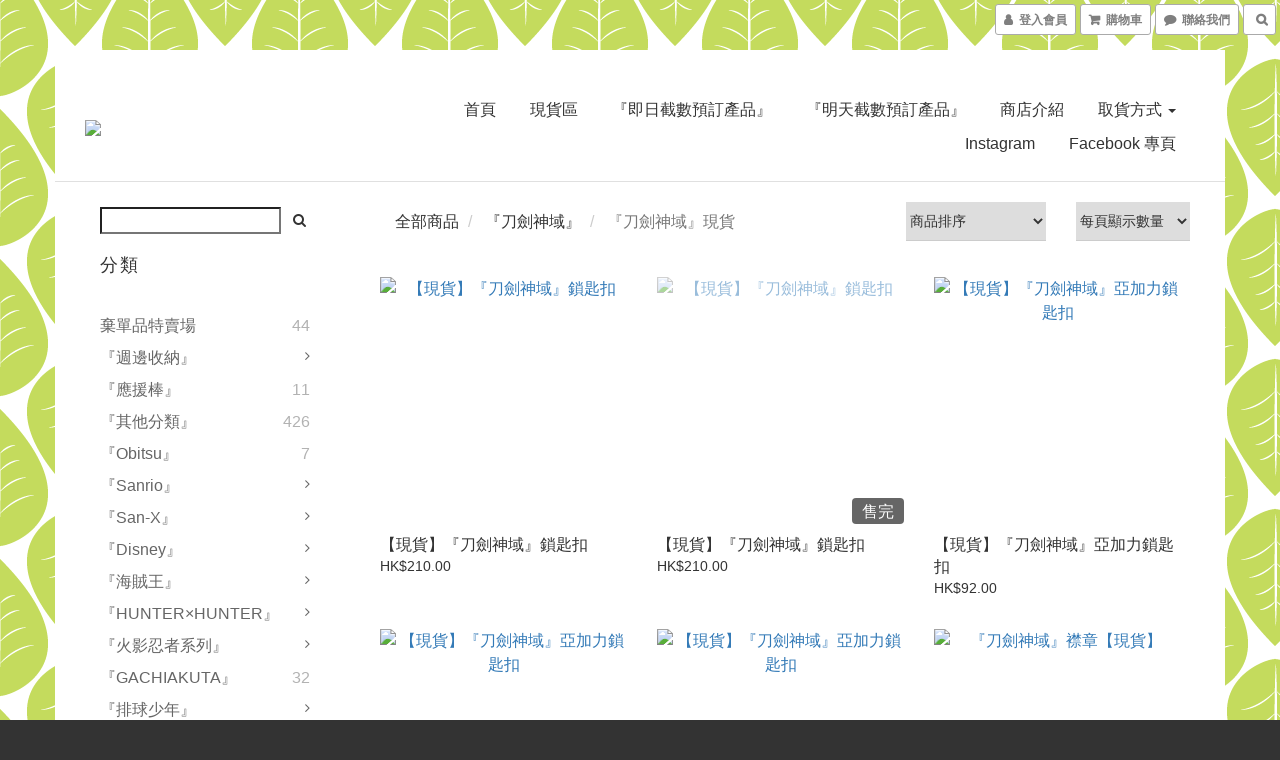

--- FILE ---
content_type: text/html; charset=utf-8
request_url: https://www.butaanimeshop.com/categories/sword-art-online-instock
body_size: 95360
content:
<!DOCTYPE html>
<html lang="zh-hant">
<head>

  
      <title>『刀劍神域』現貨</title>

      <meta name="keywords" content="日本,香港,動漫,週邊,零售,批發,刀劍神域,SAO">

      <meta name="description" content="『刀劍神域』現貨">



    <link rel="preload" href="https://cdn.shoplineapp.com/s/javascripts/currencies.js" as="script">

  <link rel="preload" href="https://cdn.shoplineapp.com/assets/fonts/fontawesome-webfont.woff2?v=4.7.0" as="font" type="font/woff2" crossorigin>




<!-- locale meta -->

<meta name="viewport" content="width=device-width, initial-scale=1.0, viewport-fit=cover">

<meta name="mobile-web-app-capable" content="yes">
<meta name="format-detection" content="telephone=no" />

<meta name="google" value="notranslate">




    <script type="application/ld+json">
    {"@context":"https://schema.org","@type":"WebSite","name":"Butaanimeshop","url":"https://www.butaanimeshop.com"}
    </script>


  <link rel="shortcut icon" type="image/png" href="https://img.shoplineapp.com/media/image_clips/5a3be4be552115684c001598/original.jpeg?1513874620">

<!-- styles-->
<link rel="preconnect" href="https://fonts.gstatic.com">
<link href='https://fonts.googleapis.com/css?family=Open+Sans:300italic,400italic,600italic,700italic,800italic,400,300,600,700,800&display=swap' type='text/css' as="style" onload="this.rel='stylesheet'" />
<link href='https://fonts.googleapis.com/css?family=Source+Sans+Pro:200,300,400,600,700,900,200italic,300italic,400italic,600italic,700italic,900italic&display=swap' type='text/css' as="style" onload="this.rel='stylesheet'">
    <link rel="stylesheet" media="all" href="https://cdn.shoplineapp.com/assets/common-898e3d282d673c037e3500beff4d8e9de2ee50e01c27252b33520348e0b17da0.css" onload="" />

    <link rel="stylesheet" media="all" href="https://cdn.shoplineapp.com/assets/application-2cf2dbc52324adeef303693d883224cd4701b7a57a709b939703c1a9b0aa98b1.css" onload="" />

      <link rel="stylesheet" media="all" href="https://cdn.shoplineapp.com/assets/themes/boxed-94f68a652c1014e1d5cc0d1c8c4bcfd9df473ce712bbb249aab421ca49cbf46a.css" onload="" />






<style>
  :root {

    --cookie-consent-popup-z-index: 1000;
  }
</style>


  <link rel="stylesheet" media="all" href="https://cdn.shoplineapp.com/packs/css/intl_tel_input-0d9daf73.chunk.css" />




<!-- styles-->



<!-- GLOBAL CONTENT FOR HTML HEAD START-->
	  <link rel="stylesheet" media="all" href="https://cdn.shoplineapp.com/assets/themes/boxed.leaves-806405429cabecc40b2693041a7f1ea65a089c1d5b4e75961c93a696071eaea3.css" onload="" />

<!-- GLOBAL CONTENT FOR HTML HEAD END -->



<!--- Site Ownership Data -->
<!--- Site Ownership Data End-->

<base href="/">

  <style>
    /*2020/12/10 Beginning Added By SHOPLINE - order image*/
img {
  max-width: 100%;
}
/*End Added By SHOPLINE*/
  </style>
  <meta name="google-site-verification" content="DHpVxBbfRmYZSnpKWbK6pL2Gwg_BP3adwPbhFgpzV8c" />
<meta name="google-site-verification" content="p7loPLMoaqs8XtUsjBRRPSSgRn94RwfCC2oQYM9nLTg" />
<meta name="csrf-param" content="authenticity_token" />
<meta name="csrf-token" content="7HefMA4zhiQ7+XwusXuRFK8sNh6rXkvyZa98jOkJrFCWKWpVzm0LyLmKnIB7OClLkUPh12abB1QpH2Hoo1useg==" />


<!-- Start of Criteo one tag -->
<!-- End of Criteo one tag -->

<meta name="csrf-param" content="authenticity_token" />
<meta name="csrf-token" content="IQbbb/YMSDQqHzWyc1lcOFVRr9dE7pJeX8+gHPDyBlRbWC4KNlLF2Khs1Ry5GuRnaz54Hokr3vgTf714uqAGfg==" />
  
      <meta property="og:title" content="『刀劍神域』現貨"/>

      <meta property="og:url" content="https://www.butaanimeshop.com/categories/sword-art-online-instock">
      <link rel="canonical" href="https://www.butaanimeshop.com/categories/sword-art-online-instock">
      <meta property="og:description" content="『刀劍神域』現貨">

  <meta property="og:image" content="https://img.shoplineapp.com/media/image_clips/5a65f99b9a76f01da700140b/original.jpeg?1516632474"/>



<script type="text/javascript">
  window.mainConfig = JSON.parse('{\"sessionId\":\"\",\"merchantId\":\"56759bc5e36c8e255500000f\",\"appCoreHost\":\"shoplineapp.com\",\"assetHost\":\"https://cdn.shoplineapp.com/packs/\",\"apiBaseUrl\":\"http://shoplineapp.com\",\"eventTrackApi\":\"https://events.shoplytics.com/api\",\"frontCommonsApi\":\"https://front-commons.shoplineapp.com/api\",\"appendToUrl\":\"\",\"env\":\"production\",\"merchantData\":{\"_id\":\"56759bc5e36c8e255500000f\",\"addon_limit_enabled\":true,\"base_country_code\":\"HK\",\"base_currency\":{\"id\":\"hkd\",\"iso_code\":\"HKD\",\"alternate_symbol\":\"HK$\",\"name\":\"Hong Kong Dollar\",\"symbol_first\":true,\"subunit_to_unit\":100},\"base_currency_code\":\"HKD\",\"beta_feature_keys\":[\"promotions_apply\",\"hide_coupon\",\"user_credits\",\"promotions_setup\",\"checkout_v2\"],\"brand_home_url\":\"https://www.butaanimeshop.com\",\"checkout_setting\":{\"enable_membership_autocheck\":false,\"enable_subscription_autocheck\":false,\"rounding_setting\":{\"enabled\":false,\"rounding_mode\":\"round_half_even\",\"smallest_denomination\":10}},\"current_plan_key\":\"basket\",\"current_theme_key\":\"boxed\",\"delivery_option_count\":10,\"enabled_stock_reminder\":true,\"handle\":\"butaanimeshop\",\"identifier\":\"\",\"instagram_access_token\":null,\"instagram_id\":null,\"invoice_activation\":\"inactive\",\"is_image_service_enabled\":true,\"mobile_logo_media_url\":\"https://img.shoplineapp.com/media/image_clips/5a65f9a072fdc0d5ee00139c/original.jpeg?1516632479\",\"name\":\"Butaanimeshop\",\"order_setting\":{\"invoice_activation\":\"inactive\",\"short_message_activation\":\"inactive\",\"stock_reminder_activation\":\"true\",\"default_out_of_stock_reminder\":false,\"auto_cancel_expired_orders\":true,\"auto_revert_credit\":false,\"enabled_order_auth_expiry\":true,\"enforce_user_login_on_checkout\":false,\"enable_order_split_einvoice_reissue\":false,\"no_duplicate_uniform_invoice\":false,\"checkout_without_email\":false,\"hourly_auto_invoice\":false,\"enabled_location_id\":true,\"enabled_sf_hidden_product_name\":false,\"customer_return_order\":{\"enabled\":false,\"available_return_days\":\"7\"},\"customer_cancel_order\":{\"enabled\":false,\"auto_revert_credit\":false},\"custom_fields\":[{\"type\":\"textarea\",\"label\":\"\\u003cfont color=\\\"red\\\"\\u003e \\u003cb\\u003e「預訂產品」，「現貨產品」和「暫定預訂產品」需要分開下單\\u003c/b\\u003e\\u003cfont\\u003e\",\"display_type\":\"text_field\",\"name_translations\":{\"zh-hant\":\"\\u003cfont color=\\\"Red\\\"\\u003e \\u003cb\\u003e「預訂產品」，「現貨產品」和「暫定預訂產品」需要分開下單\\u003c/b\\u003e\\u003cfont\\u003e\"},\"hint_translations\":{\"en\":\"\",\"zh-hant\":\"\",\"zh-hk\":\"\",\"zh-cn\":\"\",\"zh-tw\":\"\",\"vi\":\"\",\"ms\":\"\",\"ja\":\"\",\"th\":\"\",\"id\":\"\",\"de\":\"\",\"fr\":\"\"}}],\"invoice\":{\"tax_id\":\"\"},\"facebook_messenging\":{\"status\":\"deactivated\"},\"status_update_sms\":{\"status\":\"deactivated\"},\"private_info_handle\":{\"enabled\":false,\"custom_fields_enabled\":true}},\"payment_method_count\":9,\"product_setting\":{\"enabled_show_member_price\":false,\"enabled_product_review\":false,\"variation_display\":\"swatches\",\"price_range_enabled\":true,\"enabled_pos_product_customized_price\":false,\"enabled_pos_product_price_tier\":false},\"promotion_setting\":{\"multi_order_discount_strategy\":\"order_or_tier_promotion\",\"order_gift_threshold_mode\":\"after_price_discounts\",\"order_free_shipping_threshold_mode\":\"after_all_discounts\",\"category_item_gift_threshold_mode\":\"before_discounts\",\"category_item_free_shipping_threshold_mode\":\"before_discounts\"},\"rollout_keys\":[\"2FA_google_authenticator\",\"3_layer_category\",\"3_layer_navigation\",\"3_layer_variation\",\"711_CB_13countries\",\"711_CB_pickup_TH\",\"711_c2b_report_v2\",\"711_cross_delivery\",\"MC_manual_order\",\"MO_Apply_Coupon_Code\",\"StaffCanBeDeleted_V1\",\"UTM_export\",\"UTM_register\",\"abandoned_cart_notification\",\"add_system_fontstyle\",\"add_to_cart_revamp\",\"addon_products_limit_10\",\"addon_products_limit_unlimited\",\"addon_quantity\",\"address_format_batch2\",\"address_format_jp\",\"address_format_my\",\"address_format_us\",\"address_format_vn\",\"admin_app_extension\",\"admin_custom_domain\",\"admin_image_service\",\"admin_manual_order\",\"admin_realtime\",\"admin_vietnam_dong\",\"adminapp_order_form\",\"adminapp_wa_contacts_list\",\"ads_system_new_tab\",\"adyen_my_sc\",\"affiliate_by_product\",\"affiliate_dashboard\",\"affiliate_kol_report_appstore\",\"alipay_hk_sc\",\"amazon_product_review\",\"android_pos_agent_clockin_n_out\",\"android_pos_purchase_order_partial_in_storage\",\"android_pos_save_send_receipt\",\"android_pos_v2_force_upgrade_version_1-50-0_date_2025-08-30\",\"app_categories_filtering\",\"app_multiplan\",\"app_subscription_prorated_billing\",\"apply_multi_order_discount\",\"apps_store\",\"apps_store_blog\",\"apps_store_fb_comment\",\"apps_store_wishlist\",\"appstore_free_trial\",\"archive_order_data\",\"archive_order_ui\",\"assign_products_to_category\",\"auth_flow_revamp\",\"auto_credit\",\"auto_credit_notify\",\"auto_credit_percentage\",\"auto_credit_recurring\",\"auto_reply_comment\",\"auto_save_sf_plus_address\",\"auto_suspend_admin\",\"availability_buy_online_pickup_instore\",\"availability_preview_buy_online_pickup_instore\",\"basket_comparising_link_CNY\",\"basket_comparising_link_HKD\",\"basket_comparising_link_TWD\",\"basket_invoice_field\",\"basket_pricing_page_cny\",\"basket_pricing_page_hkd\",\"basket_pricing_page_myr\",\"basket_pricing_page_sgd\",\"basket_pricing_page_thb\",\"basket_pricing_page_twd\",\"basket_pricing_page_usd\",\"basket_pricing_page_vnd\",\"basket_subscription_coupon\",\"basket_subscription_email\",\"bianco_setting\",\"bidding_select_product\",\"bing_ads\",\"birthday_format_v2\",\"block_gtm_for_lighthouse\",\"blog\",\"blog_app\",\"blog_revamp_admin\",\"blog_revamp_admin_category\",\"blog_revamp_doublewrite\",\"blog_revamp_related_products\",\"blog_revamp_shop_category\",\"blog_revamp_singleread\",\"breadcrumb\",\"broadcast_advanced_filters\",\"broadcast_analytics\",\"broadcast_clone\",\"broadcast_email_html\",\"broadcast_facebook_template\",\"broadcast_line_template\",\"broadcast_unsubscribe_email\",\"bulk_action_customer\",\"bulk_action_product\",\"bulk_assign_point\",\"bulk_import_multi_lang\",\"bulk_payment_delivery_setting\",\"bulk_printing_labels_711C2C\",\"bulk_update_dynamic_fields\",\"bulk_update_job\",\"bulk_update_new_fields\",\"bulk_update_product_download_with_filter\",\"bulk_update_tag\",\"bulk_update_tag_enhancement\",\"bundle_add_type\",\"bundle_group\",\"bundle_page\",\"bundle_pricing\",\"bundle_promotion_apply_enhancement\",\"bundle_stackable\",\"buy_at_amazon\",\"buy_button\",\"buy_now_button\",\"buyandget_promotion\",\"callback_service\",\"cancel_order_by_customer\",\"cancel_order_by_customer_v2\",\"cart_addon\",\"cart_addon_condition\",\"cart_addon_limit\",\"cart_use_product_service\",\"cart_uuid\",\"category_banner_multiple\",\"category_limit_unlimited\",\"category_sorting\",\"channel_amazon\",\"channel_fb\",\"channel_integration\",\"channel_line\",\"charge_shipping_fee_by_product_qty\",\"chat_widget\",\"chat_widget_livechat\",\"checkout_membercheckbox_toggle\",\"checkout_setting\",\"cn_pricing_page_2019\",\"combine_orders_app\",\"component_h1_tag\",\"connect_new_facebookpage\",\"consolidated_billing\",\"cookie_consent\",\"country_code\",\"coupon_center_back_to_cart\",\"coupon_notification\",\"coupon_v2\",\"create_staff_revamp\",\"credit_campaign\",\"credit_condition_5_tier_ec\",\"credit_point_report\",\"credit_point_triggerpoint\",\"crm_email_custom\",\"crm_notify_preview\",\"crm_sms_custom\",\"crm_sms_notify\",\"cross_shop_tracker\",\"custom_css\",\"custom_home_delivery_tw\",\"custom_notify\",\"custom_order_export\",\"customer_advanced_filter\",\"customer_coupon\",\"customer_custom_field_limit_5\",\"customer_data_secure\",\"customer_edit\",\"customer_export_v2\",\"customer_group\",\"customer_group_analysis\",\"customer_group_filter_p2\",\"customer_group_filter_p3\",\"customer_group_regenerate\",\"customer_group_sendcoupon\",\"customer_import_50000_failure_report\",\"customer_import_v2\",\"customer_import_v3\",\"customer_list\",\"customer_new_report\",\"customer_referral\",\"customer_referral_notify\",\"customer_search_match\",\"customer_tag\",\"dashboard_v2\",\"dashboard_v2_revamp\",\"date_picker_v2\",\"deep_link_support_linepay\",\"deep_link_support_payme\",\"deep_search\",\"default_theme_ultrachic\",\"delivery_time\",\"delivery_time_with_quantity\",\"design_submenu\",\"dev_center_app_store\",\"disable_footer_brand\",\"disable_old_upgrade_reminder\",\"domain_applicable\",\"doris_bien_setting\",\"dusk_setting\",\"dynamic_shipping_rate_refactor\",\"ec_order_unlimit\",\"ecpay_expirydate\",\"ecpay_payment_gateway\",\"einvoice_bulk_update\",\"einvoice_edit\",\"einvoice_newlogic\",\"email_credit_expire_notify\",\"email_custom\",\"email_member_forget_password_notify\",\"email_member_register_notify\",\"email_order_notify\",\"email_verification\",\"enable_body_script\",\"enable_calculate_api_promotion_apply\",\"enable_calculate_api_promotion_filter\",\"enable_cart_api\",\"enable_cart_service\",\"enable_corejs_splitting\",\"enable_lazysizes_image_tag\",\"enable_new_css_bundle\",\"enable_order_status_callback_revamp_for_promotion\",\"enable_order_status_callback_revamp_for_storefront\",\"enable_promotion_usage_record\",\"enable_shopjs_splitting\",\"enhanced_catalog_feed\",\"exclude_product\",\"exclude_product_v2\",\"execute_shipment_permission\",\"export_inventory_report_v2\",\"express_cart\",\"express_checkout_pages\",\"extend_reminder\",\"facebook_ads\",\"facebook_dia\",\"facebook_line_promotion_notify\",\"facebook_login\",\"facebook_messenger_subscription\",\"facebook_notify\",\"facebook_pixel_manager\",\"fb_comment_app\",\"fb_entrance_optimization\",\"fb_feed_unlimit\",\"fb_group\",\"fb_multi_category_feed\",\"fb_pixel_matching\",\"fb_pixel_v2\",\"fb_post_management\",\"fb_product_set\",\"fb_ssapi\",\"fb_sub_button\",\"fbe_oe\",\"fbe_shop\",\"fbe_v2\",\"fbe_v2_edit\",\"fbig_shop_disabled\",\"feature_alttag_phase1\",\"feature_alttag_phase2\",\"flash_price_campaign\",\"fm_order_receipt\",\"fmt_c2c_newlabel\",\"fmt_revision\",\"footer_builder\",\"footer_builder_new\",\"form_builder\",\"form_builder_access\",\"form_builder_user_management\",\"form_builder_v2_elements\",\"form_builder_v2_receiver\",\"form_builder_v2_report\",\"fps_rolling_key\",\"freeshipping_promotion_condition\",\"get_coupon\",\"get_promotions_by_cart\",\"gift_promotion_condition\",\"gift_shipping_promotion_discount_condition\",\"gifts_limit_10\",\"gifts_limit_unlimited\",\"gmv_revamp\",\"godaddy\",\"google_ads_api\",\"google_ads_manager\",\"google_analytics_4\",\"google_analytics_manager\",\"google_content_api\",\"google_dynamic_remarketing_tag\",\"google_enhanced_conversions\",\"google_preorder_feed\",\"google_product_category_3rdlayer\",\"google_recaptcha\",\"google_remarketing_manager\",\"google_signup_login\",\"google_tag_manager\",\"gp_tw_sc\",\"group_url_bind_post_live\",\"h2_tag_phase1\",\"hct_logistics_bills_report\",\"hidden_product\",\"hidden_product_p2\",\"hide_credit_point_record_balance\",\"hk_pricing_page_2019\",\"hkd_pricing_page_disabled_2020\",\"ig_browser_notify\",\"ig_live\",\"ig_login_entrance\",\"ig_new_api\",\"image_gallery\",\"image_gallery_p2\",\"image_host_by_region\",\"image_limit_100000\",\"image_limit_30000\",\"image_widget_mobile\",\"increase_variation_limit\",\"instagram_create_post\",\"instagram_post_sales\",\"instant_order_form\",\"integrated_label_711\",\"integrated_sfexpress\",\"integration_one\",\"inventory_change_reason\",\"inventory_search_v2\",\"job_api_products_export\",\"job_api_user_export\",\"job_product_import\",\"jquery_v3\",\"kingsman_v2_setting\",\"layout_engine_service_kingsman_blogs\",\"layout_engine_service_kingsman_member_center\",\"layout_engine_service_kingsman_promotions\",\"line_ads_tag\",\"line_broadcast\",\"line_login\",\"line_login_mobile\",\"line_shopping_new_fields\",\"live_after_keyword\",\"live_announce_bids\",\"live_announce_buyer\",\"live_bidding\",\"live_bulk_checkoutlink\",\"live_bulk_edit\",\"live_checkout_notification\",\"live_checkout_notification_all\",\"live_checkout_notification_message\",\"live_comment_discount\",\"live_comment_robot\",\"live_create_product_v2\",\"live_crosspost\",\"live_dashboard_product\",\"live_event_discount\",\"live_exclusive_price\",\"live_fb_group\",\"live_fhd_video\",\"live_general_settings\",\"live_group_event\",\"live_host_panel\",\"live_ig_messenger_broadcast\",\"live_ig_product_recommend\",\"live_im_switch\",\"live_keyword_switch\",\"live_line_broadcast\",\"live_line_multidisplay\",\"live_luckydraw_enhancement\",\"live_messenger_broadcast\",\"live_order_block\",\"live_print_advanced\",\"live_product_recommend\",\"live_shopline_keyword\",\"live_stream_settings\",\"locale_revamp\",\"logistic_bill_v2_711_b2c\",\"logistic_bill_v2_711_c2c\",\"logo_favicon\",\"luckydraw_products\",\"luckydraw_qualification\",\"manual_activation\",\"manual_order\",\"manual_order_7-11\",\"manual_order_ec_to_sc\",\"manually_bind_post\",\"marketing_affiliate\",\"marketing_affiliate_p2\",\"mc-history-instant\",\"mc_711crossborder\",\"mc_ad_tag\",\"mc_assign_message\",\"mc_auto_bind_member\",\"mc_autoreply_question\",\"mc_broadcast\",\"mc_bulk_read\",\"mc_chatbot_template\",\"mc_delete_message\",\"mc_edit_cart\",\"mc_history_instant\",\"mc_history_post\",\"mc_im\",\"mc_inbox_autoreply\",\"mc_instant_notifications\",\"mc_invoicetitle_optional\",\"mc_keyword_autotagging\",\"mc_line_broadcast\",\"mc_line_cart\",\"mc_logistics_hct\",\"mc_logistics_tcat\",\"mc_manage_blacklist\",\"mc_mark_todo\",\"mc_new_menu\",\"mc_phone_tag\",\"mc_reminder_unpaid\",\"mc_reply_pic\",\"mc_setting_message\",\"mc_setting_orderform\",\"mc_shop_message_refactor\",\"mc_sort_waitingtime\",\"mc_sort_waitingtime_new\",\"mc_tw_invoice\",\"media_gcp_upload\",\"member_center_profile_revamp\",\"member_import_notify\",\"member_info_reward\",\"member_info_reward_subscription\",\"member_password_setup_notify\",\"member_points\",\"member_points_notify\",\"member_price\",\"membership_tier_double_write\",\"membership_tier_notify\",\"membership_tiers\",\"memebr_center_point_credit_revamp\",\"menu_limit_100\",\"menu_limit_unlimited\",\"merchant_automatic_payment_setting\",\"merchant_bills_slp\",\"message_center_v3\",\"message_revamp\",\"mo_remove_discount\",\"mobile_and_email_signup\",\"mobile_signup_p2\",\"modularize_address_format\",\"molpay_credit_card\",\"multi_lang\",\"multicurrency\",\"my_pricing_page_2019\",\"myapp_reauth_alert\",\"myr_pricing_page_disabled_2020\",\"new_app_subscription\",\"new_layout_for_mobile_and_pc\",\"new_onboarding_flow\",\"new_return_management\",\"new_settings_apply_all_promotion\",\"new_signup_flow\",\"new_sinopac_3d\",\"notification_custom_sending_time\",\"npb_theme_philia\",\"npb_widget_font_size_color\",\"ob_revamp\",\"ob_sgstripe\",\"ob_twecpay\",\"oceanpay\",\"old_fbe_removal\",\"onboarding_basketplan\",\"onboarding_handle\",\"one_new_filter\",\"one_page_store\",\"one_page_store_1000\",\"one_page_store_checkout\",\"one_page_store_clone\",\"one_page_store_product_set\",\"oneship_installable\",\"online_credit_redemption_toggle\",\"online_store_design\",\"online_store_design_setup_guide_basketplan\",\"order_add_to_cart\",\"order_archive_calculation_revamp_crm_amount\",\"order_archive_calculation_revamp_crm_member\",\"order_archive_product_testing\",\"order_archive_testing\",\"order_archive_testing_crm\",\"order_archive_testing_order_details\",\"order_archive_testing_return_order\",\"order_confirmation_slip_upload\",\"order_custom_field_limit_5\",\"order_custom_notify\",\"order_decoupling_product_revamp\",\"order_discount_stackable\",\"order_export_366day\",\"order_export_v2\",\"order_filter_shipped_date\",\"order_message_broadcast\",\"order_new_source\",\"order_promotion_split\",\"order_search_custom_field\",\"order_search_sku\",\"order_select_across_pages\",\"order_sms_notify\",\"order_split\",\"order_status_non_automation\",\"order_status_tag_color\",\"order_tag\",\"orderemail_new_logic\",\"other_custom_notify\",\"out_of_stock_order\",\"page_builder_revamp\",\"page_builder_revamp_theme_setting\",\"page_builder_section_cache_enabled\",\"page_builder_widget_accordion\",\"page_builder_widget_blog\",\"page_builder_widget_category\",\"page_builder_widget_collage\",\"page_builder_widget_countdown\",\"page_builder_widget_custom_liquid\",\"page_builder_widget_instagram\",\"page_builder_widget_product_text\",\"page_builder_widget_subscription\",\"page_builder_widget_video\",\"page_limit_unlimited\",\"page_view_cache\",\"pakpobox\",\"partial_free_shipping\",\"payme\",\"payment_condition\",\"payment_fee_config\",\"payment_image\",\"payment_octopus\",\"payment_slip_notify\",\"paypal_upgrade\",\"pdp_image_lightbox\",\"pdp_image_lightbox_icon\",\"pending_subscription\",\"philia_setting\",\"pickup_remember_store\",\"plp_label_wording\",\"plp_product_seourl\",\"plp_variation_selector\",\"point_campaign\",\"point_redeem_to_cash\",\"pos_only_product_settings\",\"pos_retail_store_price\",\"pos_setup_guide_basketplan\",\"post_cancel_connect\",\"post_commerce_stack_comment\",\"post_fanpage_luckydraw\",\"post_fb_group\",\"post_general_setting\",\"post_lock_pd\",\"post_sales_dashboard\",\"postsale_auto_reply\",\"postsale_create_post\",\"postsale_ig_auto_reply\",\"postsales_connect_multiple_posts\",\"preset_publish\",\"product_available_time\",\"product_cost_permission\",\"product_feed_info\",\"product_feed_manager_availability\",\"product_feed_revamp\",\"product_index_v2\",\"product_info\",\"product_limit_1000\",\"product_limit_unlimited\",\"product_log_v2\",\"product_page_limit_10\",\"product_quantity_update\",\"product_recommendation_abtesting\",\"product_revamp_doublewrite\",\"product_revamp_singleread\",\"product_review_import\",\"product_review_import_installable\",\"product_review_plp\",\"product_review_reward\",\"product_search\",\"product_set_revamp\",\"product_set_v2_enhancement\",\"product_summary\",\"promotion_blacklist\",\"promotion_filter_by_date\",\"promotion_first_purchase\",\"promotion_first_purchase_channel\",\"promotion_hour\",\"promotion_limit_100\",\"promotion_limit_unlimited\",\"promotion_minitem\",\"promotion_page\",\"promotion_page_reminder\",\"promotion_page_seo_button\",\"promotion_record_archive_test\",\"promotion_reminder\",\"promotion_revamp_phase1-1\",\"purchase_limit_campaign\",\"quick_answer\",\"recaptcha_reset_pw\",\"redirect_301_settings\",\"rejected_bill_reminder\",\"remove_fblike_sc\",\"repay_cookie\",\"replace_janus_interface\",\"replace_lms_old_oa_interface\",\"reports\",\"revert_credit\",\"revert_credit_p2\",\"revert_credit_status\",\"sales_dashboard\",\"sangria_setting\",\"sc_advanced_keyword\",\"sc_alipay_standard\",\"sc_atm\",\"sc_auto_bind_member\",\"sc_autodetect_address\",\"sc_autodetect_paymentslip\",\"sc_autoreply_icebreaker\",\"sc_clearcart\",\"sc_clearcart_all\",\"sc_comment_label\",\"sc_comment_list\",\"sc_conversations_statistics_sunset\",\"sc_download_adminapp\",\"sc_group_pm_commentid\",\"sc_group_webhook\",\"sc_intercom\",\"sc_list_search\",\"sc_mo_711emap\",\"sc_outstock_msg\",\"sc_overall_statistics_api_v3\",\"sc_pickup\",\"sc_product_set\",\"sc_product_variation\",\"sc_slp_subscription_promotion\",\"sc_standard\",\"sc_store_pickup\",\"sc_wa_message_report\",\"scheduled_home_page\",\"search_function_image_gallery\",\"security_center\",\"select_all_customer\",\"select_all_inventory\",\"send_coupon_notification\",\"session_expiration_period\",\"setup_guide_basketplan\",\"sfexpress_centre\",\"sfexpress_eflocker\",\"sfexpress_service\",\"sfexpress_store\",\"sg_onboarding_currency\",\"share_cart_link\",\"shop_builder_plp\",\"shop_category_filter\",\"shop_category_filter_bulk_action\",\"shop_product_search_rate_limit\",\"shop_related_recaptcha\",\"shop_template_advanced_setting\",\"shopline_captcha\",\"shopline_email_captcha\",\"shopline_product_reviews\",\"shoplytics_api_ordersales_v4\",\"shoplytics_api_psa_wide_table\",\"shoplytics_benchmark\",\"shoplytics_broadcast_api_v3\",\"shoplytics_channel_store_permission\",\"shoplytics_credit_analysis\",\"shoplytics_customer_refactor_api_v3\",\"shoplytics_date_picker_v2\",\"shoplytics_event_realtime_refactor_api_v3\",\"shoplytics_events_api_v3\",\"shoplytics_export_flex\",\"shoplytics_homepage_v2\",\"shoplytics_invoices_api_v3\",\"shoplytics_lite\",\"shoplytics_membership_tier_growth\",\"shoplytics_orders_api_v3\",\"shoplytics_ordersales_v3\",\"shoplytics_payments_api_v3\",\"shoplytics_pro\",\"shoplytics_product_revamp_api_v3\",\"shoplytics_promotions_api_v3\",\"shoplytics_psa_multi_stores_export\",\"shoplytics_psa_sub_categories\",\"shoplytics_rfim_enhancement_v3\",\"shoplytics_session_metrics\",\"shoplytics_staff_api_v3\",\"shoplytics_to_hd\",\"shopping_session_enabled\",\"signin_register_revamp\",\"skya_setting\",\"sl_logistics_bulk_action\",\"sl_logistics_fmt_freeze\",\"sl_logistics_modularize\",\"sl_payment_alipay\",\"sl_payment_cc\",\"sl_payment_standard_v2\",\"sl_payment_type_check\",\"sl_payments_apple_pay\",\"sl_payments_cc_promo\",\"sl_payments_my_cc\",\"sl_payments_my_fpx\",\"sl_payments_sg_cc\",\"sl_pos_admin_cancel_order\",\"sl_pos_admin_delete_order\",\"sl_pos_admin_inventory_transfer\",\"sl_pos_admin_order_archive_testing\",\"sl_pos_admin_purchase_order\",\"sl_pos_admin_register_shift\",\"sl_pos_admin_staff\",\"sl_pos_agent_by_channel\",\"sl_pos_agent_clockin_n_out\",\"sl_pos_agent_performance\",\"sl_pos_android_A4_printer\",\"sl_pos_android_check_cart_items_with_local_db\",\"sl_pos_android_order_reduction\",\"sl_pos_android_receipt_enhancement\",\"sl_pos_app_order_archive_testing\",\"sl_pos_app_transaction_filter_enhance\",\"sl_pos_apps_store\",\"sl_pos_bugfender_log_reduction\",\"sl_pos_bulk_import_update_enhancement\",\"sl_pos_check_duplicate_create_order\",\"sl_pos_claim_coupon\",\"sl_pos_convert_order_to_cart_by_snapshot\",\"sl_pos_customerID_duplicate_check\",\"sl_pos_customer_info_enhancement\",\"sl_pos_customized_price\",\"sl_pos_disable_touchid_unlock\",\"sl_pos_discount\",\"sl_pos_einvoice_refactor\",\"sl_pos_feature_permission\",\"sl_pos_force_upgrade_1-109-0\",\"sl_pos_force_upgrade_1-110-1\",\"sl_pos_free_gifts_promotion\",\"sl_pos_from_Swift_to_OC\",\"sl_pos_iOS_A4_printer\",\"sl_pos_iOS_app_transaction_filter_enhance\",\"sl_pos_iOS_cashier_revamp_cart\",\"sl_pos_iOS_cashier_revamp_product_list\",\"sl_pos_iPadOS_version_upgrade_remind_16_0_0\",\"sl_pos_initiate_couchbase\",\"sl_pos_inventory_count\",\"sl_pos_inventory_count_difference_reason\",\"sl_pos_inventory_count_for_selected_products\",\"sl_pos_inventory_feature_module\",\"sl_pos_inventory_transfer_insert_enhancement\",\"sl_pos_inventory_transfer_request\",\"sl_pos_invoice_product_name_filter\",\"sl_pos_invoice_swiftUI_revamp\",\"sl_pos_invoice_toast_show\",\"sl_pos_ios_receipt_info_enhancement\",\"sl_pos_ios_small_label_enhancement\",\"sl_pos_ios_version_upgrade_remind\",\"sl_pos_itc\",\"sl_pos_logo_terms_and_condition\",\"sl_pos_new_report_customer_analysis\",\"sl_pos_new_report_daily_payment_methods\",\"sl_pos_new_report_overview\",\"sl_pos_new_report_product_preorder\",\"sl_pos_new_report_transaction_detail\",\"sl_pos_no_minimum_age\",\"sl_pos_order_refactor_admin\",\"sl_pos_order_upload_using_pos_service\",\"sl_pos_partial_return\",\"sl_pos_password_setting_refactor\",\"sl_pos_payment\",\"sl_pos_payment_method_picture\",\"sl_pos_payment_method_prioritized_and_hidden\",\"sl_pos_payoff_preorder\",\"sl_pos_product_add_to_cart_refactor\",\"sl_pos_product_variation_ui\",\"sl_pos_promotion\",\"sl_pos_purchase_order_onlinestore\",\"sl_pos_purchase_order_partial_in_storage\",\"sl_pos_receipt_information\",\"sl_pos_receipt_preorder_return_enhancement\",\"sl_pos_receipt_swiftUI_revamp\",\"sl_pos_register_shift\",\"sl_pos_report_shoplytics_psi\",\"sl_pos_revert_credit\",\"sl_pos_save_send_receipt\",\"sl_pos_show_coupon\",\"sl_pos_stock_refactor\",\"sl_pos_supplier_refactor\",\"sl_pos_toast_revamp\",\"sl_pos_transaction_conflict\",\"sl_pos_transaction_view_admin\",\"sl_pos_transfer_onlinestore\",\"sl_pos_user_permission\",\"sl_pos_variation_setting_refactor\",\"sl_purchase_order_search_create_enhancement\",\"slp_bank_promotion\",\"slp_product_subscription\",\"slp_remember_credit_card\",\"slp_swap\",\"slp_swap_merchant\",\"smart_omo_appstore\",\"smart_product_recommendation\",\"smart_product_recommendation_regular\",\"smart_recommended_related_products\",\"sms_custom\",\"sms_with_shop_name\",\"social_channel_revamp\",\"social_channel_user\",\"social_name_in_order\",\"split_order_applied_creditpoint\",\"sso_lang_th\",\"sso_lang_vi\",\"staff_elasticsearch\",\"staff_limit_5\",\"staff_service_migration\",\"static_resource_host_by_region\",\"stop_slp_approvedemail\",\"store_pick_up\",\"storefront_app_extension\",\"storefront_return\",\"stripe_3d_secure\",\"stripe_3ds_cny\",\"stripe_3ds_hkd\",\"stripe_3ds_myr\",\"stripe_3ds_sgd\",\"stripe_3ds_thb\",\"stripe_3ds_usd\",\"stripe_3ds_vnd\",\"stripe_google_pay\",\"stripe_payment_intents\",\"stripe_radar\",\"stripe_subscription_my_account\",\"structured_data\",\"sub_sgstripe\",\"subscription_config_edit\",\"subscription_config_edit_delivery_payment\",\"subscription_currency\",\"tappay_3D_secure\",\"tappay_sdk_v2_3_2\",\"tappay_sdk_v3\",\"tax_inclusive_setting\",\"taxes_settings\",\"tcat_711pickup_sl_logisitics\",\"tcat_logistics_bills_report\",\"tcat_newlabel\",\"th_pricing_page_2020\",\"thb_pricing_page_disabled_2020\",\"theme_bianco\",\"theme_doris_bien\",\"theme_kingsman_v2\",\"theme_level_3\",\"theme_sangria\",\"theme_ultrachic\",\"tier_birthday_credit\",\"tier_member_points\",\"tier_member_price\",\"tier_reward_app_availability\",\"tier_reward_app_p2\",\"tier_reward_credit\",\"tnc-checkbox\",\"toggle_mobile_category\",\"tw_app_shopback_cashback\",\"tw_fm_sms\",\"tw_pricing_page_2019\",\"tw_stripe_subscription\",\"twd_pricing_page_disabled_2020\",\"uc_integration\",\"uc_v2_endpoints\",\"ultra_setting\",\"unified_admin\",\"use_ngram_for_order_search\",\"user_center_social_channel\",\"user_credits\",\"variant_image_selector\",\"variant_saleprice_cost_weight\",\"variation_label_swatches\",\"varm_setting\",\"vn_pricing_page_2020\",\"vnd_pricing_page_disabled_2020\",\"whatsapp_extension\",\"whatsapp_order_form\",\"whatsapp_orderstatus_toggle\",\"yahoo_dot\",\"youtube_live_shopping\",\"zotabox_installable\"],\"shop_default_home_url\":\"https://butaanimeshop.shoplineapp.com\",\"shop_status\":\"open\",\"show_sold_out\":true,\"sl_payment_merchant_id\":\"2685450561885708288\",\"supported_languages\":[\"en\",\"zh-hant\"],\"tags\":[\"retail\"],\"time_zone\":\"Asia/Hong_Kong\",\"updated_at\":\"2026-01-20T07:52:24.823Z\",\"user_setting\":{\"_id\":\"56759bf169702d55108e6200\",\"created_at\":\"2015-12-19T18:03:29.992Z\",\"data\":{\"login_lambda_callback_function_name\":\"\",\"general_fields\":[{\"type\":\"gender\",\"options\":{\"order\":{\"include\":\"false\",\"required\":\"false\"},\"signup\":{\"include\":\"false\",\"required\":\"false\"},\"profile\":{\"include\":\"false\",\"required\":\"false\"}}},{\"type\":\"birthday\",\"options\":{\"order\":{\"include\":\"false\",\"required\":\"false\"},\"signup\":{\"include\":\"false\",\"required\":\"false\"},\"profile\":{\"include\":\"false\",\"required\":\"false\"}}}],\"minimum_age_limit\":\"13\",\"custom_fields\":[{\"type\":\"text\",\"name_translations\":{\"zh-hant\":\"到貨通知用Whatsapp號碼（不用填寫『+852』『空格』『-』）\"},\"hint_translations\":{\"zh-hant\":\"不接受一個電郵註冊多個Whatsapp號碼，如需更改請主動聯繫我們\"},\"options\":{\"order\":{\"include\":\"true\",\"required\":\"true\"},\"signup\":{\"include\":\"true\",\"required\":\"true\"},\"profile\":{\"include\":\"true\",\"required\":\"true\"}},\"field_id\":\"57c3d74c61706964f9990700\"}],\"facebook_login\":{\"status\":\"inactive\",\"app_id\":\"\"},\"enable_facebook_comment\":\"\",\"facebook_comment\":\"\",\"line_login\":\"\",\"recaptcha_signup\":{\"status\":\"false\",\"site_key\":\"\"},\"email_verification\":{\"status\":\"false\"},\"login_with_verification\":{\"status\":\"false\"},\"upgrade_reminder\":{\"status\":\"active\"},\"enable_user_credit\":true,\"signup_method\":\"email\",\"sms_verification\":{\"status\":\"false\"},\"abandoned_cart_reminder\":{\"sms\":{\"status\":\"inactive\"},\"email\":{\"status\":\"active\"},\"line_mes_api\":{\"status\":\"inactive\"}},\"member_info_reward\":{\"enabled\":false,\"coupons\":{\"enabled\":false}}},\"item_type\":\"\",\"key\":\"users\",\"name\":null,\"owner_id\":\"56759bc5e36c8e255500000f\",\"owner_type\":\"Merchant\",\"publish_status\":\"published\",\"status\":\"active\",\"updated_at\":\"2023-06-14T06:42:08.275Z\",\"value\":null}},\"localeData\":{\"loadedLanguage\":{\"name\":\"繁體中文\",\"code\":\"zh-hant\"},\"supportedLocales\":[{\"name\":\"English\",\"code\":\"en\"},{\"name\":\"繁體中文\",\"code\":\"zh-hant\"}]},\"currentUser\":null,\"themeSettings\":{\"theme_color\":\"mint.sea\",\"categories_collapsed\":true,\"image_fill\":false,\"is_multicurrency_enabled\":false,\"category_page\":\"72\",\"enabled_quick_cart\":true,\"mobile_categories_collapsed\":true,\"show_promotions_on_product\":true,\"enabled_wish_list\":false,\"opens_in_new_tab\":false,\"goto_top\":true,\"hide_language_selector\":true,\"mobile_categories_removed\":false,\"enabled_sort_by_sold\":false,\"buy_now_button\":{\"enabled\":false,\"color\":\"fb7813\"},\"variation_image_selector_enabled\":true,\"variation_image_selector_variation\":1,\"plp_variation_selector\":{\"enabled\":true,\"show_variation\":1},\"hide_share_buttons\":false,\"enable_gdpr_cookies_banner\":false,\"background_pattern\":\"boxed.leaves\",\"plp_wishlist\":false},\"isMultiCurrencyEnabled\":false,\"features\":{\"plans\":{\"free\":{\"member_price\":false,\"cart_addon\":false,\"google_analytics_ecommerce\":false,\"membership\":false,\"shopline_logo\":true,\"user_credit\":{\"manaul\":false,\"auto\":false},\"variant_image_selector\":false},\"standard\":{\"member_price\":false,\"cart_addon\":false,\"google_analytics_ecommerce\":false,\"membership\":false,\"shopline_logo\":true,\"user_credit\":{\"manaul\":false,\"auto\":false},\"variant_image_selector\":false},\"starter\":{\"member_price\":false,\"cart_addon\":false,\"google_analytics_ecommerce\":false,\"membership\":false,\"shopline_logo\":true,\"user_credit\":{\"manaul\":false,\"auto\":false},\"variant_image_selector\":false},\"pro\":{\"member_price\":false,\"cart_addon\":false,\"google_analytics_ecommerce\":false,\"membership\":false,\"shopline_logo\":false,\"user_credit\":{\"manaul\":false,\"auto\":false},\"variant_image_selector\":false},\"business\":{\"member_price\":false,\"cart_addon\":false,\"google_analytics_ecommerce\":true,\"membership\":true,\"shopline_logo\":false,\"user_credit\":{\"manaul\":false,\"auto\":false},\"facebook_comments_plugin\":true,\"variant_image_selector\":false},\"basic\":{\"member_price\":false,\"cart_addon\":false,\"google_analytics_ecommerce\":false,\"membership\":false,\"shopline_logo\":false,\"user_credit\":{\"manaul\":false,\"auto\":false},\"variant_image_selector\":false},\"basic2018\":{\"member_price\":false,\"cart_addon\":false,\"google_analytics_ecommerce\":false,\"membership\":false,\"shopline_logo\":true,\"user_credit\":{\"manaul\":false,\"auto\":false},\"variant_image_selector\":false},\"sc\":{\"member_price\":false,\"cart_addon\":false,\"google_analytics_ecommerce\":true,\"membership\":false,\"shopline_logo\":true,\"user_credit\":{\"manaul\":false,\"auto\":false},\"facebook_comments_plugin\":true,\"facebook_chat_plugin\":true,\"variant_image_selector\":false},\"advanced\":{\"member_price\":false,\"cart_addon\":false,\"google_analytics_ecommerce\":true,\"membership\":false,\"shopline_logo\":false,\"user_credit\":{\"manaul\":false,\"auto\":false},\"facebook_comments_plugin\":true,\"facebook_chat_plugin\":true,\"variant_image_selector\":false},\"premium\":{\"member_price\":true,\"cart_addon\":true,\"google_analytics_ecommerce\":true,\"membership\":true,\"shopline_logo\":false,\"user_credit\":{\"manaul\":true,\"auto\":true},\"google_dynamic_remarketing\":true,\"facebook_comments_plugin\":true,\"facebook_chat_plugin\":true,\"wish_list\":true,\"facebook_messenger_subscription\":true,\"product_feed\":true,\"express_checkout\":true,\"variant_image_selector\":true},\"enterprise\":{\"member_price\":true,\"cart_addon\":true,\"google_analytics_ecommerce\":true,\"membership\":true,\"shopline_logo\":false,\"user_credit\":{\"manaul\":true,\"auto\":true},\"google_dynamic_remarketing\":true,\"facebook_comments_plugin\":true,\"facebook_chat_plugin\":true,\"wish_list\":true,\"facebook_messenger_subscription\":true,\"product_feed\":true,\"express_checkout\":true,\"variant_image_selector\":true},\"crossborder\":{\"member_price\":true,\"cart_addon\":true,\"google_analytics_ecommerce\":true,\"membership\":true,\"shopline_logo\":false,\"user_credit\":{\"manaul\":true,\"auto\":true},\"google_dynamic_remarketing\":true,\"facebook_comments_plugin\":true,\"facebook_chat_plugin\":true,\"wish_list\":true,\"facebook_messenger_subscription\":true,\"product_feed\":true,\"express_checkout\":true,\"variant_image_selector\":true},\"o2o\":{\"member_price\":true,\"cart_addon\":true,\"google_analytics_ecommerce\":true,\"membership\":true,\"shopline_logo\":false,\"user_credit\":{\"manaul\":true,\"auto\":true},\"google_dynamic_remarketing\":true,\"facebook_comments_plugin\":true,\"facebook_chat_plugin\":true,\"wish_list\":true,\"facebook_messenger_subscription\":true,\"product_feed\":true,\"express_checkout\":true,\"subscription_product\":true,\"variant_image_selector\":true}}},\"requestCountry\":\"US\",\"trackerEventData\":{\"Category ID\":\"56837c80e37ec6df6a00000d\"},\"isRecaptchaEnabled\":false,\"isRecaptchaEnterprise\":true,\"recaptchaEnterpriseSiteKey\":\"6LeMcv0hAAAAADjAJkgZLpvEiuc6migO0KyLEadr\",\"recaptchaEnterpriseCheckboxSiteKey\":\"6LfQVEEoAAAAAAzllcvUxDYhfywH7-aY52nsJ2cK\",\"recaptchaSiteKey\":\"6LeMcv0hAAAAADjAJkgZLpvEiuc6migO0KyLEadr\",\"currencyData\":{\"supportedCurrencies\":[{\"name\":\"$ HKD\",\"symbol\":\"$\",\"iso_code\":\"hkd\"},{\"name\":\"P MOP\",\"symbol\":\"P\",\"iso_code\":\"mop\"},{\"name\":\"¥ CNY\",\"symbol\":\"¥\",\"iso_code\":\"cny\"},{\"name\":\"$ TWD\",\"symbol\":\"$\",\"iso_code\":\"twd\"},{\"name\":\"$ USD\",\"symbol\":\"$\",\"iso_code\":\"usd\"},{\"name\":\"$ SGD\",\"symbol\":\"$\",\"iso_code\":\"sgd\"},{\"name\":\"€ EUR\",\"symbol\":\"€\",\"iso_code\":\"eur\"},{\"name\":\"$ AUD\",\"symbol\":\"$\",\"iso_code\":\"aud\"},{\"name\":\"£ GBP\",\"symbol\":\"£\",\"iso_code\":\"gbp\"},{\"name\":\"₱ PHP\",\"symbol\":\"₱\",\"iso_code\":\"php\"},{\"name\":\"RM MYR\",\"symbol\":\"RM\",\"iso_code\":\"myr\"},{\"name\":\"฿ THB\",\"symbol\":\"฿\",\"iso_code\":\"thb\"},{\"name\":\"د.إ AED\",\"symbol\":\"د.إ\",\"iso_code\":\"aed\"},{\"name\":\"¥ JPY\",\"symbol\":\"¥\",\"iso_code\":\"jpy\"},{\"name\":\"$ BND\",\"symbol\":\"$\",\"iso_code\":\"bnd\"},{\"name\":\"₩ KRW\",\"symbol\":\"₩\",\"iso_code\":\"krw\"},{\"name\":\"Rp IDR\",\"symbol\":\"Rp\",\"iso_code\":\"idr\"},{\"name\":\"₫ VND\",\"symbol\":\"₫\",\"iso_code\":\"vnd\"},{\"name\":\"$ CAD\",\"symbol\":\"$\",\"iso_code\":\"cad\"}],\"requestCountryCurrencyCode\":\"HKD\"},\"previousUrl\":\"\",\"checkoutLandingPath\":\"/cart\",\"webpSupported\":true,\"pageType\":\"products-index\",\"paypalCnClientId\":\"AYVtr8kMzEyRCw725vQM_-hheFyo1FuWeaup4KPSvU1gg44L-NG5e2PNcwGnMo2MLCzGRg4eVHJhuqBP\",\"efoxPayVersion\":\"1.0.60\",\"universalPaymentSDKUrl\":\"https://cdn.myshopline.com\",\"shoplinePaymentCashierSDKUrl\":\"https://cdn.myshopline.com/pay/paymentElement/1.7.1/index.js\",\"shoplinePaymentV2Env\":\"prod\",\"shoplinePaymentGatewayEnv\":\"prod\",\"currentPath\":\"/categories/sword-art-online-instock\",\"isExceedCartLimitation\":null,\"familyMartEnv\":\"prod\",\"familyMartConfig\":{\"cvsname\":\"familymart.shoplineapp.com\"},\"familyMartFrozenConfig\":{\"cvsname\":\"familymartfreeze.shoplineapp.com\",\"cvslink\":\"https://familymartfreeze.shoplineapp.com/familymart_freeze_callback\",\"emap\":\"https://ecmfme.map.com.tw/ReceiveOrderInfo.aspx\"},\"pageIdentifier\":\"category\",\"staticResourceHost\":\"https://static.shoplineapp.com/\",\"facebookAppId\":\"467428936681900\",\"facebookSdkVersion\":\"v2.7\",\"criteoAccountId\":null,\"criteoEmail\":null,\"shoplineCaptchaEnv\":\"prod\",\"shoplineCaptchaPublicKey\":\"MIGfMA0GCSqGSIb3DQEBAQUAA4GNADCBiQKBgQCUXpOVJR72RcVR8To9lTILfKJnfTp+f69D2azJDN5U9FqcZhdYfrBegVRKxuhkwdn1uu6Er9PWV4Tp8tRuHYnlU+U72NRpb0S3fmToXL3KMKw/4qu2B3EWtxeh/6GPh3leTvMteZpGRntMVmJCJdS8PY1CG0w6QzZZ5raGKXQc2QIDAQAB\",\"defaultBlockedSmsCountries\":\"PS,MG,KE,AO,KG,UG,AZ,ZW,TJ,NG,GT,DZ,BD,BY,AF,LK,MA,EH,MM,EG,LV,OM,LT,UA,RU,KZ,KH,LY,ML,MW,IR,EE\"}');
</script>

  <script
    src="https://browser.sentry-cdn.com/6.8.0/bundle.tracing.min.js"
    integrity="sha384-PEpz3oi70IBfja8491RPjqj38s8lBU9qHRh+tBurFb6XNetbdvlRXlshYnKzMB0U"
    crossorigin="anonymous"
    defer
  ></script>
  <script
    src="https://browser.sentry-cdn.com/6.8.0/captureconsole.min.js"
    integrity="sha384-FJ5n80A08NroQF9DJzikUUhiCaQT2rTIYeJyHytczDDbIiejfcCzBR5lQK4AnmVt"
    crossorigin="anonymous"
    defer
  ></script>

<script>
  function sriOnError (event) {
    if (window.Sentry) window.Sentry.captureException(event);

    var script = document.createElement('script');
    var srcDomain = new URL(this.src).origin;
    script.src = this.src.replace(srcDomain, '');
    if (this.defer) script.setAttribute("defer", "defer");
    document.getElementsByTagName('head')[0].insertBefore(script, null);
  }
</script>

<script>window.lazySizesConfig={},Object.assign(window.lazySizesConfig,{lazyClass:"sl-lazy",loadingClass:"sl-lazyloading",loadedClass:"sl-lazyloaded",preloadClass:"sl-lazypreload",errorClass:"sl-lazyerror",iframeLoadMode:"1",loadHidden:!1});</script>
<script>!function(e,t){var a=t(e,e.document,Date);e.lazySizes=a,"object"==typeof module&&module.exports&&(module.exports=a)}("undefined"!=typeof window?window:{},function(e,t,a){"use strict";var n,i;if(function(){var t,a={lazyClass:"lazyload",loadedClass:"lazyloaded",loadingClass:"lazyloading",preloadClass:"lazypreload",errorClass:"lazyerror",autosizesClass:"lazyautosizes",fastLoadedClass:"ls-is-cached",iframeLoadMode:0,srcAttr:"data-src",srcsetAttr:"data-srcset",sizesAttr:"data-sizes",minSize:40,customMedia:{},init:!0,expFactor:1.5,hFac:.8,loadMode:2,loadHidden:!0,ricTimeout:0,throttleDelay:125};for(t in i=e.lazySizesConfig||e.lazysizesConfig||{},a)t in i||(i[t]=a[t])}(),!t||!t.getElementsByClassName)return{init:function(){},cfg:i,noSupport:!0};var s,o,r,l,c,d,u,f,m,y,h,z,g,v,p,C,b,A,E,_,w,M,N,x,L,W,S,B,T,F,R,D,k,H,O,P,$,q,I,U,j,G,J,K,Q,V=t.documentElement,X=e.HTMLPictureElement,Y="addEventListener",Z="getAttribute",ee=e[Y].bind(e),te=e.setTimeout,ae=e.requestAnimationFrame||te,ne=e.requestIdleCallback,ie=/^picture$/i,se=["load","error","lazyincluded","_lazyloaded"],oe={},re=Array.prototype.forEach,le=function(e,t){return oe[t]||(oe[t]=new RegExp("(\\s|^)"+t+"(\\s|$)")),oe[t].test(e[Z]("class")||"")&&oe[t]},ce=function(e,t){le(e,t)||e.setAttribute("class",(e[Z]("class")||"").trim()+" "+t)},de=function(e,t){var a;(a=le(e,t))&&e.setAttribute("class",(e[Z]("class")||"").replace(a," "))},ue=function(e,t,a){var n=a?Y:"removeEventListener";a&&ue(e,t),se.forEach(function(a){e[n](a,t)})},fe=function(e,a,i,s,o){var r=t.createEvent("Event");return i||(i={}),i.instance=n,r.initEvent(a,!s,!o),r.detail=i,e.dispatchEvent(r),r},me=function(t,a){var n;!X&&(n=e.picturefill||i.pf)?(a&&a.src&&!t[Z]("srcset")&&t.setAttribute("srcset",a.src),n({reevaluate:!0,elements:[t]})):a&&a.src&&(t.src=a.src)},ye=function(e,t){return(getComputedStyle(e,null)||{})[t]},he=function(e,t,a){for(a=a||e.offsetWidth;a<i.minSize&&t&&!e._lazysizesWidth;)a=t.offsetWidth,t=t.parentNode;return a},ze=(l=[],c=r=[],d=function(){var e=c;for(c=r.length?l:r,s=!0,o=!1;e.length;)e.shift()();s=!1},u=function(e,a){s&&!a?e.apply(this,arguments):(c.push(e),o||(o=!0,(t.hidden?te:ae)(d)))},u._lsFlush=d,u),ge=function(e,t){return t?function(){ze(e)}:function(){var t=this,a=arguments;ze(function(){e.apply(t,a)})}},ve=function(e){var t,n=0,s=i.throttleDelay,o=i.ricTimeout,r=function(){t=!1,n=a.now(),e()},l=ne&&o>49?function(){ne(r,{timeout:o}),o!==i.ricTimeout&&(o=i.ricTimeout)}:ge(function(){te(r)},!0);return function(e){var i;(e=!0===e)&&(o=33),t||(t=!0,(i=s-(a.now()-n))<0&&(i=0),e||i<9?l():te(l,i))}},pe=function(e){var t,n,i=99,s=function(){t=null,e()},o=function(){var e=a.now()-n;e<i?te(o,i-e):(ne||s)(s)};return function(){n=a.now(),t||(t=te(o,i))}},Ce=(_=/^img$/i,w=/^iframe$/i,M="onscroll"in e&&!/(gle|ing)bot/.test(navigator.userAgent),N=0,x=0,L=0,W=-1,S=function(e){L--,(!e||L<0||!e.target)&&(L=0)},B=function(e){return null==E&&(E="hidden"==ye(t.body,"visibility")),E||!("hidden"==ye(e.parentNode,"visibility")&&"hidden"==ye(e,"visibility"))},T=function(e,a){var n,i=e,s=B(e);for(p-=a,A+=a,C-=a,b+=a;s&&(i=i.offsetParent)&&i!=t.body&&i!=V;)(s=(ye(i,"opacity")||1)>0)&&"visible"!=ye(i,"overflow")&&(n=i.getBoundingClientRect(),s=b>n.left&&C<n.right&&A>n.top-1&&p<n.bottom+1);return s},R=ve(F=function(){var e,a,s,o,r,l,c,d,u,y,z,_,w=n.elements;if(n.extraElements&&n.extraElements.length>0&&(w=Array.from(w).concat(n.extraElements)),(h=i.loadMode)&&L<8&&(e=w.length)){for(a=0,W++;a<e;a++)if(w[a]&&!w[a]._lazyRace)if(!M||n.prematureUnveil&&n.prematureUnveil(w[a]))q(w[a]);else if((d=w[a][Z]("data-expand"))&&(l=1*d)||(l=x),y||(y=!i.expand||i.expand<1?V.clientHeight>500&&V.clientWidth>500?500:370:i.expand,n._defEx=y,z=y*i.expFactor,_=i.hFac,E=null,x<z&&L<1&&W>2&&h>2&&!t.hidden?(x=z,W=0):x=h>1&&W>1&&L<6?y:N),u!==l&&(g=innerWidth+l*_,v=innerHeight+l,c=-1*l,u=l),s=w[a].getBoundingClientRect(),(A=s.bottom)>=c&&(p=s.top)<=v&&(b=s.right)>=c*_&&(C=s.left)<=g&&(A||b||C||p)&&(i.loadHidden||B(w[a]))&&(m&&L<3&&!d&&(h<3||W<4)||T(w[a],l))){if(q(w[a]),r=!0,L>9)break}else!r&&m&&!o&&L<4&&W<4&&h>2&&(f[0]||i.preloadAfterLoad)&&(f[0]||!d&&(A||b||C||p||"auto"!=w[a][Z](i.sizesAttr)))&&(o=f[0]||w[a]);o&&!r&&q(o)}}),k=ge(D=function(e){var t=e.target;t._lazyCache?delete t._lazyCache:(S(e),ce(t,i.loadedClass),de(t,i.loadingClass),ue(t,H),fe(t,"lazyloaded"))}),H=function(e){k({target:e.target})},O=function(e,t){var a=e.getAttribute("data-load-mode")||i.iframeLoadMode;0==a?e.contentWindow.location.replace(t):1==a&&(e.src=t)},P=function(e){var t,a=e[Z](i.srcsetAttr);(t=i.customMedia[e[Z]("data-media")||e[Z]("media")])&&e.setAttribute("media",t),a&&e.setAttribute("srcset",a)},$=ge(function(e,t,a,n,s){var o,r,l,c,d,u;(d=fe(e,"lazybeforeunveil",t)).defaultPrevented||(n&&(a?ce(e,i.autosizesClass):e.setAttribute("sizes",n)),r=e[Z](i.srcsetAttr),o=e[Z](i.srcAttr),s&&(c=(l=e.parentNode)&&ie.test(l.nodeName||"")),u=t.firesLoad||"src"in e&&(r||o||c),d={target:e},ce(e,i.loadingClass),u&&(clearTimeout(y),y=te(S,2500),ue(e,H,!0)),c&&re.call(l.getElementsByTagName("source"),P),r?e.setAttribute("srcset",r):o&&!c&&(w.test(e.nodeName)?O(e,o):e.src=o),s&&(r||c)&&me(e,{src:o})),e._lazyRace&&delete e._lazyRace,de(e,i.lazyClass),ze(function(){var t=e.complete&&e.naturalWidth>1;u&&!t||(t&&ce(e,i.fastLoadedClass),D(d),e._lazyCache=!0,te(function(){"_lazyCache"in e&&delete e._lazyCache},9)),"lazy"==e.loading&&L--},!0)}),q=function(e){if(!e._lazyRace){var t,a=_.test(e.nodeName),n=a&&(e[Z](i.sizesAttr)||e[Z]("sizes")),s="auto"==n;(!s&&m||!a||!e[Z]("src")&&!e.srcset||e.complete||le(e,i.errorClass)||!le(e,i.lazyClass))&&(t=fe(e,"lazyunveilread").detail,s&&be.updateElem(e,!0,e.offsetWidth),e._lazyRace=!0,L++,$(e,t,s,n,a))}},I=pe(function(){i.loadMode=3,R()}),j=function(){m||(a.now()-z<999?te(j,999):(m=!0,i.loadMode=3,R(),ee("scroll",U,!0)))},{_:function(){z=a.now(),n.elements=t.getElementsByClassName(i.lazyClass),f=t.getElementsByClassName(i.lazyClass+" "+i.preloadClass),ee("scroll",R,!0),ee("resize",R,!0),ee("pageshow",function(e){if(e.persisted){var a=t.querySelectorAll("."+i.loadingClass);a.length&&a.forEach&&ae(function(){a.forEach(function(e){e.complete&&q(e)})})}}),e.MutationObserver?new MutationObserver(R).observe(V,{childList:!0,subtree:!0,attributes:!0}):(V[Y]("DOMNodeInserted",R,!0),V[Y]("DOMAttrModified",R,!0),setInterval(R,999)),ee("hashchange",R,!0),["focus","mouseover","click","load","transitionend","animationend"].forEach(function(e){t[Y](e,R,!0)}),/d$|^c/.test(t.readyState)?j():(ee("load",j),t[Y]("DOMContentLoaded",R),te(j,2e4)),n.elements.length?(F(),ze._lsFlush()):R()},checkElems:R,unveil:q,_aLSL:U=function(){3==i.loadMode&&(i.loadMode=2),I()}}),be=(J=ge(function(e,t,a,n){var i,s,o;if(e._lazysizesWidth=n,n+="px",e.setAttribute("sizes",n),ie.test(t.nodeName||""))for(s=0,o=(i=t.getElementsByTagName("source")).length;s<o;s++)i[s].setAttribute("sizes",n);a.detail.dataAttr||me(e,a.detail)}),K=function(e,t,a){var n,i=e.parentNode;i&&(a=he(e,i,a),(n=fe(e,"lazybeforesizes",{width:a,dataAttr:!!t})).defaultPrevented||(a=n.detail.width)&&a!==e._lazysizesWidth&&J(e,i,n,a))},{_:function(){G=t.getElementsByClassName(i.autosizesClass),ee("resize",Q)},checkElems:Q=pe(function(){var e,t=G.length;if(t)for(e=0;e<t;e++)K(G[e])}),updateElem:K}),Ae=function(){!Ae.i&&t.getElementsByClassName&&(Ae.i=!0,be._(),Ce._())};return te(function(){i.init&&Ae()}),n={cfg:i,autoSizer:be,loader:Ce,init:Ae,uP:me,aC:ce,rC:de,hC:le,fire:fe,gW:he,rAF:ze}});</script>
  <script>!function(e){window.slShadowDomCreate=window.slShadowDomCreate?window.slShadowDomCreate:e}(function(){"use strict";var e="data-shadow-status",t="SL-SHADOW-CONTENT",o={init:"init",complete:"complete"},a=function(e,t,o){if(e){var a=function(e){if(e&&e.target&&e.srcElement)for(var t=e.target||e.srcElement,a=e.currentTarget;t!==a;){if(t.matches("a")){var n=t;e.delegateTarget=n,o.apply(n,[e])}t=t.parentNode}};e.addEventListener(t,a)}},n=function(e){window.location.href.includes("is_preview=2")&&a(e,"click",function(e){e.preventDefault()})},r=function(a){if(a instanceof HTMLElement){var r=!!a.shadowRoot,i=a.previousElementSibling,s=i&&i.tagName;if(!a.getAttribute(e))if(s==t)if(r)console.warn("SL shadow dom warning: The root is aready shadow root");else a.setAttribute(e,o.init),a.attachShadow({mode:"open"}).appendChild(i),n(i),a.slUpdateLazyExtraElements&&a.slUpdateLazyExtraElements(),a.setAttribute(e,o.complete);else console.warn("SL shadow dom warning: The shadow content does not match shadow tag name")}else console.warn("SL shadow dom warning: The root is not HTMLElement")};try{document.querySelectorAll("sl-shadow-root").forEach(function(e){r(e)})}catch(e){console.warn("createShadowDom warning:",e)}});</script>
  <script>!function(){if(window.lazySizes){var e="."+(window.lazySizesConfig?window.lazySizesConfig.lazyClass:"sl-lazy");void 0===window.lazySizes.extraElements&&(window.lazySizes.extraElements=[]),HTMLElement.prototype.slUpdateLazyExtraElements=function(){var n=[];this.shadowRoot&&(n=Array.from(this.shadowRoot.querySelectorAll(e))),n=n.concat(Array.from(this.querySelectorAll(e)));var t=window.lazySizes.extraElements;return 0===n.length||(t&&t.length>0?window.lazySizes.extraElements=t.concat(n):window.lazySizes.extraElements=n,window.lazySizes.loader.checkElems(),this.shadowRoot.addEventListener("lazyloaded",function(e){var n=window.lazySizes.extraElements;if(n&&n.length>0){var t=n.filter(function(n){return n!==e.target});t.length>0?window.lazySizes.extraElements=t:delete window.lazySizes.extraElements}})),n}}else console.warn("Lazysizes warning: window.lazySizes is undefined")}();</script>

  <script src="https://cdn.shoplineapp.com/s/javascripts/currencies.js" defer></script>



<script>
  function generateGlobalSDKObserver(variableName, options = {}) {
    const { isLoaded = (sdk) => !!sdk } = options;
    return {
      [variableName]: {
        funcs: [],
        notify: function() {
          while (this.funcs.length > 0) {
            const func = this.funcs.shift();
            func(window[variableName]);
          }
        },
        subscribe: function(func) {
          if (isLoaded(window[variableName])) {
            func(window[variableName]);
          } else {
            this.funcs.push(func);
          }
          const unsubscribe = function () {
            const index = this.funcs.indexOf(func);
            if (index > -1) {
              this.funcs.splice(index, 1);
            }
          };
          return unsubscribe.bind(this);
        },
      },
    };
  }

  window.globalSDKObserver = Object.assign(
    {},
    generateGlobalSDKObserver('grecaptcha', { isLoaded: function(sdk) { return sdk && sdk.render }}),
    generateGlobalSDKObserver('FB'),
  );
</script>


  <script src="https://cdn.shoplineapp.com/assets/common-41be8598bdd84fab495c8fa2cb77a588e48160b23cd1911b69a4bdfd5c050390.js" defer="defer" onerror="sriOnError.call(this, event)" crossorigin="anonymous" integrity="sha256-Qb6FmL3YT6tJXI+iy3eliOSBYLI80ZEbaaS9/VwFA5A="></script>
  <script src="https://cdn.shoplineapp.com/assets/ng_common-c3830effc84c08457126115db49c6c892f342863b5dc72000d3ef45831d97155.js" defer="defer" onerror="sriOnError.call(this, event)" crossorigin="anonymous" integrity="sha256-w4MO/8hMCEVxJhFdtJxsiS80KGO13HIADT70WDHZcVU="></script>














  <script src="https://r2cdn.myshopline.com/static/rs/adff/prod/latest/bundle.iife.js" defer></script>

    <script src="https://cdn.shoplineapp.com/packs/js/runtime~shop-c3f224e1cb8644820ea6.js" defer="defer" integrity="sha256-6KvlCBD85qFngtcucM4dAPatfE6z0oXRa3qomWI+N7I=" onerror="sriOnError.call(this, event)" crossorigin="anonymous"></script>
<script src="https://cdn.shoplineapp.com/packs/js/shared~f77e5e04-b694f51c14b75a46fdfa.chunk.js" defer="defer" integrity="sha256-sOj8kxzwPBbu8j3ZK9sdJS0Nb0ACAOvrCnHgrUJlfGo=" onerror="sriOnError.call(this, event)" crossorigin="anonymous"></script>
<script src="https://cdn.shoplineapp.com/packs/js/shared~816a5bb5-a2465a3f4384e7042559.chunk.js" defer="defer" integrity="sha256-rqZQsCiUnkz3ICICHzXjbuIWv2XwyvtcmeF5mkjl7zI=" onerror="sriOnError.call(this, event)" crossorigin="anonymous"></script>
<script src="https://cdn.shoplineapp.com/packs/js/shared~7841a2ec-b4f261a02d0f9d2e079b.chunk.js" defer="defer" integrity="sha256-CNrJ2ycypEBJRFgLxsUUVll6SrAVROXAyP55Tp4bpvM=" onerror="sriOnError.call(this, event)" crossorigin="anonymous"></script>
<script src="https://cdn.shoplineapp.com/packs/js/shared~3dcde4f6-3f39c80c5362743604c6.chunk.js" defer="defer" integrity="sha256-KQyeXS8Ny/YF0PsG/SetzwNzMzmXsmLkkTR/Ka8AM28=" onerror="sriOnError.call(this, event)" crossorigin="anonymous"></script>
<script src="https://cdn.shoplineapp.com/packs/js/shared~261dc493-b0dd331831d975e3eb2f.chunk.js" defer="defer" integrity="sha256-ENbNM6iOVDHoCcGXmZN8fTELXn8dgHKBJXjaAxCPULE=" onerror="sriOnError.call(this, event)" crossorigin="anonymous"></script>
<script src="https://cdn.shoplineapp.com/packs/js/shared~282e354b-ca494a56c5f97faf1c65.chunk.js" defer="defer" integrity="sha256-6YOLIKk6a8BQj0X+l888QOn0JCptBmg46GZIuKNfJbc=" onerror="sriOnError.call(this, event)" crossorigin="anonymous"></script>
<script src="https://cdn.shoplineapp.com/packs/js/shared~fc1d9882-58cddd5c76ab1cc91d63.chunk.js" defer="defer" integrity="sha256-jU156TqYqc0KaSNoM4MXRKgu2BleRWCMnLicmW4I0WU=" onerror="sriOnError.call(this, event)" crossorigin="anonymous"></script>
<script src="https://cdn.shoplineapp.com/packs/js/shared~a4ade830-63538ba9d5b868c3f44b.chunk.js" defer="defer" integrity="sha256-BbMUqYhlHtPa/5LG9huLoUa9HJJy3VlMxYSiNYROU+I=" onerror="sriOnError.call(this, event)" crossorigin="anonymous"></script>
<script src="https://cdn.shoplineapp.com/packs/js/shared~1e2b444c-5497599afde54ae41ef1.chunk.js" defer="defer" integrity="sha256-z0kd6ifZr0cx8pKgzsDyxQyth012NPTSVNKRbWR4sDc=" onerror="sriOnError.call(this, event)" crossorigin="anonymous"></script>
<script src="https://cdn.shoplineapp.com/packs/js/shared~2c7aa420-e380887bc15f3835909d.chunk.js" defer="defer" integrity="sha256-fWgsa+qNa+OpLlq8ONtuQH9P1HZi4nO7sf82Pozd+tc=" onerror="sriOnError.call(this, event)" crossorigin="anonymous"></script>
<script src="https://cdn.shoplineapp.com/packs/js/shared~dbe7acde-a49ab8a82bf24999b8a7.chunk.js" defer="defer" integrity="sha256-Y0yOAtoo1jUf+FzIePqJhd/i1A5b+jQzIdtIppCWej4=" onerror="sriOnError.call(this, event)" crossorigin="anonymous"></script>
<script src="https://cdn.shoplineapp.com/packs/js/shared~d54d7c1c-4efe4fefbce5e5c3fbb3.chunk.js" defer="defer" integrity="sha256-PG5IQv03/8HPe+ZAr6Fjnnj+Gb8mIijOEtllDMudji0=" onerror="sriOnError.call(this, event)" crossorigin="anonymous"></script>
<script src="https://cdn.shoplineapp.com/packs/js/shared~200bedfd-3fc2d2daa60f327020a9.chunk.js" defer="defer" integrity="sha256-t/Gv4ZgimtBfZgmuq8Ms7cjTgK8ZXXa1KyteLH36bkA=" onerror="sriOnError.call(this, event)" crossorigin="anonymous"></script>
<script src="https://cdn.shoplineapp.com/packs/js/vendors~shop-03a38c1857608b2f6c42.chunk.js" defer="defer" integrity="sha256-OGf6MDNsGmkuTtkBGG1OurScL7SweUv6hWwcXv2Znyc=" onerror="sriOnError.call(this, event)" crossorigin="anonymous"></script>
<script src="https://cdn.shoplineapp.com/packs/js/shop-941334f1acd699d9ca75.chunk.js" defer="defer" integrity="sha256-GZqveKV+msz3SJ9ogZAaY1sNOlvNdrQIjqp9UwMZlGs=" onerror="sriOnError.call(this, event)" crossorigin="anonymous"></script>
<script src="https://cdn.shoplineapp.com/packs/js/runtime~ng-module/main-3bc39b3eda72d836b45a.js" defer="defer" integrity="sha256-MLitmCVtZnUKh6QlAqMfZb+1FAQElXNaqbcKMcaN1JI=" onerror="sriOnError.call(this, event)" crossorigin="anonymous"></script>
<script src="https://cdn.shoplineapp.com/packs/js/shared~9ee0282b-6d4646a7f98f7987e07d.chunk.js" defer="defer" integrity="sha256-xmW1Yzkhkz2nToSc10/vqSQQ6bgWyxibYlsWTSV8jFM=" onerror="sriOnError.call(this, event)" crossorigin="anonymous"></script>
<script src="https://cdn.shoplineapp.com/packs/js/vendors~ng-module/main-4e19a3c1b5bd716c3a20.chunk.js" defer="defer" integrity="sha256-gbI/FE3CgavE+qwf8R20gEONGRpYUim0AQU6rMduPKk=" onerror="sriOnError.call(this, event)" crossorigin="anonymous"></script>
<script src="https://cdn.shoplineapp.com/packs/js/ng-module/main-a82bc044a6c8811efad4.chunk.js" defer="defer" integrity="sha256-at217Yn0yG0YTV2xnaNZNOxLCYhgJmaricJmONVTRZE=" onerror="sriOnError.call(this, event)" crossorigin="anonymous"></script>
<script src="https://cdn.shoplineapp.com/packs/js/runtime~ng-locale/zh-hant-c1fbafb349ed03ce9939.js" defer="defer" integrity="sha256-Fshsdsa6rqDDVgVcZMa5plUUUQ3kPm/4c3FzRnRsdOQ=" onerror="sriOnError.call(this, event)" crossorigin="anonymous"></script>
<script src="https://cdn.shoplineapp.com/packs/js/ng-locale/zh-hant-d3a31ccfd196a6201b2c.chunk.js" defer="defer" integrity="sha256-KFzv+NmXXLYnUW8cc2SWxED4CtO9ojKC9pzM7QG0Yw4=" onerror="sriOnError.call(this, event)" crossorigin="anonymous"></script>
<script src="https://cdn.shoplineapp.com/packs/js/runtime~intl_tel_input-dc4ef4b6171e597fd9ce.js" defer="defer" integrity="sha256-roQd4aH8kCehfsoOHry4CkaTXkDn6BWQqg+zHosyvw0=" onerror="sriOnError.call(this, event)" crossorigin="anonymous"></script>
<script src="https://cdn.shoplineapp.com/packs/js/intl_tel_input-d3cb79a59de5f9b6cd22.chunk.js" defer="defer" integrity="sha256-gRQ7NjdFPnWbij17gFIyQwThFecy500+EZyC4a0wjlE=" onerror="sriOnError.call(this, event)" crossorigin="anonymous"></script>


<script type="text/javascript">
  (function(e,t,s,c,n,o,p){e.shoplytics||((p=e.shoplytics=function(){
p.exec?p.exec.apply(p,arguments):p.q.push(arguments)
}).v='2.0',p.q=[],(n=t.createElement(s)).async=!0,
n.src=c,(o=t.getElementsByTagName(s)[0]).parentNode.insertBefore(n,o))
})(window,document,'script','https://cdn.shoplytics.com/js/shoplytics-tracker/latest/shoplytics-tracker.js');
shoplytics('init', 'shop', {
  register: {"merchant_id":"56759bc5e36c8e255500000f","language":"zh-hant"}
});

// for facebook login redirect
if (location.hash === '#_=_') {
  history.replaceState(null, document.title, location.toString().replace(/#_=_$/, ''));
}


window.resizeImages = function(element) {
  var images = (element || document).getElementsByClassName("sl-lazy-image")
  var styleRegex = /background\-image:\ *url\(['"]?(https\:\/\/shoplineimg.com\/[^'"\)]*)+['"]?\)/

  for (var i = 0; i < images.length; i++) {
    var image = images[i]
    try {
      var src = image.getAttribute('src') || image.getAttribute('style').match(styleRegex)[1]
    } catch(e) {
      continue;
    }
    var setBySrc, head, tail, width, height;
    try {
      if (!src) { throw 'Unknown source' }

      setBySrc = !!image.getAttribute('src') // Check if it's setting the image url by "src" or "style"
      var urlParts = src.split("?"); // Fix issue that the size pattern can be in external image url
      var result = urlParts[0].match(/(.*)\/(\d+)?x?(\d+)?(.*)/) // Extract width and height from url (e.g. 1000x1000), putting the rest into head and tail for repackaging back
      head = result[1]
      tail = result[4]
      width = parseInt(result[2], 10);
      height = parseInt(result[3], 10);

      if (!!((width || height) && head != '') !== true) { throw 'Invalid image source'; }
    } catch(e) {
      if (typeof e !== 'string') { console.error(e) }
      continue;
    }

    var segment = parseInt(image.getAttribute('data-resizing-segment') || 200, 10)
    var scale = window.devicePixelRatio > 1 ? 2 : 1

    // Resize by size of given element or image itself
    var refElement = image;
    if (image.getAttribute('data-ref-element')) {
      var selector = image.getAttribute('data-ref-element');
      if (selector.indexOf('.') === 0) {
        refElement = document.getElementsByClassName(image.getAttribute('data-ref-element').slice(1))[0]
      } else {
        refElement = document.getElementById(image.getAttribute('data-ref-element'))
      }
    }
    var offsetWidth = refElement.offsetWidth;
    var offsetHeight = refElement.offsetHeight;
    var refWidth = image.getAttribute('data-max-width') ? Math.min(parseInt(image.getAttribute('data-max-width')), offsetWidth) : offsetWidth;
    var refHeight = image.getAttribute('data-max-height') ? Math.min(parseInt(image.getAttribute('data-max-height')), offsetHeight) : offsetHeight;

    // Get desired size based on view, segment and screen scale
    var resizedWidth = isNaN(width) === false ? Math.ceil(refWidth * scale / segment) * segment : undefined
    var resizedHeight = isNaN(height) === false ? Math.ceil(refHeight * scale / segment) * segment : undefined

    if (resizedWidth || resizedHeight) {
      var newSrc = head + '/' + ((resizedWidth || '') + 'x' + (resizedHeight || '')) + (tail || '') + '?';
      for (var j = 1; j < urlParts.length; j++) { newSrc += urlParts[j]; }
      if (newSrc !== src) {
        if (setBySrc) {
          image.setAttribute('src', newSrc);
        } else {
          image.setAttribute('style', image.getAttribute('style').replace(styleRegex, 'background-image:url('+newSrc+')'));
        }
        image.dataset.size = (resizedWidth || '') + 'x' + (resizedHeight || '');
      }
    }
  }
}

let createDeferredPromise = function() {
  let deferredRes, deferredRej;
  let deferredPromise = new Promise(function(res, rej) {
    deferredRes = res;
    deferredRej = rej;
  });
  deferredPromise.resolve = deferredRes;
  deferredPromise.reject = deferredRej;
  return deferredPromise;
}

// For app extension sdk
window.APP_EXTENSION_SDK_ANGULAR_JS_LOADED = createDeferredPromise();
  window.runTaskInIdle = function runTaskInIdle(task) {
    try {
      if (!task) return;
      task();
    } catch (err) {
      console.error(err);
    }
  }

window.runTaskQueue = function runTaskQueue(queue) {
  if (!queue || queue.length === 0) return;

  const task = queue.shift();
  window.runTaskInIdle(task);

  window.runTaskQueue(queue);
}


window.addEventListener('DOMContentLoaded', function() {

  app.value('mainConfig', window.mainConfig);


app.value('flash', {
      breadcrumb_category_id:'56837c80e37ec6df6a00000d',
});

app.value('flash_data', {});
app.constant('imageServiceEndpoint', 'https\:\/\/shoplineimg.com/')
app.constant('staticImageHost', 'static.shoplineapp.com/web')
app.constant('staticResourceHost', 'https://static.shoplineapp.com/')
app.constant('FEATURES_LIMIT', JSON.parse('{\"disable_image_service\":false,\"product_variation_limit\":400,\"paypal_spb_checkout\":false,\"mini_fast_checkout\":false,\"fast_checkout_qty\":false,\"buynow_checkout\":false,\"blog_category\":false,\"blog_post_page_limit\":false,\"shop_category_filter\":true,\"stripe_card_hk\":false,\"bulk_update_tag\":true,\"dynamic_shipping_rate_refactor\":true,\"promotion_reminder\":true,\"promotion_page_reminder\":true,\"modularize_address_format\":true,\"point_redeem_to_cash\":true,\"fb_login_integration\":false,\"product_summary\":true,\"plp_wishlist\":false,\"ec_order_unlimit\":true,\"sc_order_unlimit\":false,\"inventory_search_v2\":true,\"sc_lock_inventory\":false,\"crm_notify_preview\":true,\"plp_variation_selector\":true,\"category_banner_multiple\":true,\"order_confirmation_slip_upload\":true,\"tier_upgrade_v2\":false,\"plp_label_wording\":true,\"order_search_custom_field\":true,\"ig_browser_notify\":true,\"ig_browser_disabled\":false,\"send_product_tag_to_shop\":false,\"ads_system_new_tab\":true,\"payment_image\":true,\"sl_logistics_bulk_action\":true,\"disable_orderconfirmation_mail\":false,\"payment_slip_notify\":true,\"product_set_child_products_limit\":20,\"product_set_limit\":-1,\"sl_payments_hk_promo\":false,\"domain_redirect_ec2\":false,\"affiliate_kol_report\":false,\"applepay_newebpay\":false,\"atm_newebpay\":false,\"cvs_newebpay\":false,\"ec_fast_checkout\":false,\"checkout_setting\":true,\"omise_payment\":false,\"member_password_setup_notify\":true,\"membership_tier_notify\":true,\"auto_credit_notify\":true,\"customer_referral_notify\":true,\"member_points_notify\":true,\"member_import_notify\":true,\"crm_sms_custom\":true,\"crm_email_custom\":true,\"customer_group\":true,\"tier_auto_downgrade\":false,\"scheduled_home_page\":true,\"sc_wa_contacts_list\":false,\"broadcast_to_unsubscribers_sms\":false,\"sc_post_feature\":false,\"google_product_category_3rdlayer\":true,\"purchase_limit_campaign\":true,\"order_item_name_edit\":false,\"block_analytics_request\":false,\"subscription_order_notify\":false,\"fb_domain_verification\":false,\"disable_html5mode\":false,\"einvoice_edit\":true,\"order_search_sku\":true,\"cancel_order_by_customer_v2\":true,\"storefront_pdp_enhancement\":false,\"storefront_plp_enhancement\":false,\"storefront_adv_enhancement\":false,\"product_cost_permission\":true,\"promotion_first_purchase\":true,\"block_gtm_for_lighthouse\":true,\"use_critical_css_liquid\":false,\"flash_price_campaign\":true,\"inventory_change_reason\":true,\"ig_login_entrance\":true,\"contact_us_mobile\":false,\"sl_payment_hk_alipay\":false,\"3_layer_variation\":true,\"einvoice_tradevan\":false,\"order_add_to_cart\":true,\"order_new_source\":true,\"einvoice_bulk_update\":true,\"molpay_alipay_tng\":false,\"fastcheckout_add_on\":false,\"plp_product_seourl\":true,\"country_code\":true,\"sc_keywords\":false,\"bulk_printing_labels_711C2C\":true,\"search_function_image_gallery\":true,\"social_channel_user\":true,\"sc_overall_statistics\":false,\"product_main_images_limit\":12,\"order_custom_notify\":true,\"new_settings_apply_all_promotion\":true,\"new_order_label_711b2c\":false,\"payment_condition\":true,\"store_pick_up\":true,\"other_custom_notify\":true,\"crm_sms_notify\":true,\"sms_custom\":true,\"product_set_revamp\":true,\"charge_shipping_fee_by_product_qty\":true,\"whatsapp_extension\":true,\"new_live_selling\":false,\"tier_member_points\":true,\"fb_broadcast_sc_p2\":false,\"fb_entrance_optimization\":true,\"shopback_cashback\":false,\"bundle_add_type\":true,\"google_ads_api\":true,\"google_analytics_4\":true,\"customer_group_smartrfm_filter\":false,\"shopper_app_entrance\":false,\"enable_cart_service\":true,\"store_crm_pwa\":false,\"store_referral_export_import\":false,\"store_referral_setting\":false,\"delivery_time_with_quantity\":true,\"tier_reward_app_installation\":false,\"tier_reward_app_availability\":true,\"stop_slp_approvedemail\":true,\"google_content_api\":true,\"buy_online_pickup_instore\":false,\"subscription_order_expire_notify\":false,\"payment_octopus\":false,\"payment_hide_hk\":false,\"line_ads_tag\":true,\"get_coupon\":true,\"coupon_notification\":true,\"payme_single_key_migration\":false,\"fb_bdapi\":false,\"mc_sort_waitingtime_new\":true,\"disable_itc\":false,\"sl_payment_alipay\":true,\"sl_pos_sg_gst_on_receipt\":false,\"buyandget_promotion\":true,\"line_login_mobile\":true,\"vulnerable_js_upgrade\":false,\"replace_janus_interface\":true,\"enable_calculate_api_promotion_filter\":true,\"combine_orders\":false,\"tier_reward_app_p2\":true,\"slp_remember_credit_card\":true,\"subscription_promotion\":false,\"lock_cart_sc_product\":false,\"extend_reminder\":true,\"customer_search_match\":true,\"slp_product_subscription\":true,\"customer_group_sendcoupon\":true,\"sl_payments_apple_pay\":true,\"apply_multi_order_discount\":true,\"enable_calculate_api_promotion_apply\":true,\"product_revamp_doublewrite\":true,\"tcat_711pickup_emap\":false,\"page_builder_widget_blog\":true,\"page_builder_widget_accordion\":true,\"page_builder_widget_category\":true,\"page_builder_widget_instagram\":true,\"page_builder_widget_custom_liquid\":true,\"page_builder_widget_product_text\":true,\"page_builder_widget_subscription\":true,\"page_builder_widget_video\":true,\"page_builder_widget_collage\":true,\"npb_theme_sangria\":false,\"npb_theme_philia\":true,\"npb_theme_bianco\":false,\"line_point_cpa_tag\":false,\"affiliate_by_product\":true,\"order_select_across_pages\":true,\"page_builder_widget_count_down\":false,\"deep_link_support_payme\":true,\"deep_link_support_linepay\":true,\"split_order_applied_creditpoint\":true,\"product_review_reward\":true,\"rounding_to_one_decimal\":false,\"disable_image_service_lossy_compression\":false,\"order_status_non_automation\":true,\"member_info_reward\":true,\"order_discount_stackable\":true,\"enable_cart_api\":true,\"product_revamp_singleread\":true,\"deep_search\":true,\"new_plp_initialized\":false,\"shop_builder_plp\":true,\"old_fbe_removal\":true,\"fbig_shop_disabled\":true,\"repay_cookie\":true,\"gift_promotion_condition\":true,\"blog_revamp_singleread\":true,\"blog_revamp_doublewrite\":true,\"credit_condition_tier_limit\":5,\"credit_condition_5_tier_ec\":true,\"credit_condition_50_tier_ec\":false,\"return_order_revamp\":false,\"expand_sku_on_plp\":false,\"sl_pos_shopline_payment_invoice_new_flow\":false,\"cart_uuid\":true,\"credit_campaign_tier\":{\"active_campaign_limit\":-1,\"condition_limit\":3},\"promotion_page\":true,\"bundle_page\":true,\"bulk_update_tag_enhancement\":true,\"use_ngram_for_order_search\":true,\"notification_custom_sending_time\":true,\"promotion_by_platform\":false,\"product_feed_revamp\":true,\"one_page_store\":true,\"one_page_store_limit\":1000,\"one_page_store_clone\":true,\"header_content_security_policy\":false,\"product_set_child_products_required_quantity_limit\":50,\"blog_revamp_admin\":true,\"blog_revamp_posts_limit\":3000,\"blog_revamp_admin_category\":true,\"blog_revamp_shop_category\":true,\"blog_revamp_categories_limit\":10,\"blog_revamp_related_products\":true,\"product_feed_manager\":false,\"product_feed_manager_availability\":true,\"checkout_membercheckbox_toggle\":true,\"youtube_accounting_linking\":false,\"crowdfunding_app\":false,\"prevent_duplicate_orders_tempfix\":false,\"product_review_plp\":true,\"product_attribute_tag_awoo\":false,\"sl_pos_customer_info_enhancement\":true,\"sl_pos_customer_product_preference\":false,\"sl_pos_payment_method_prioritized_and_hidden\":true,\"sl_pos_payment_method_picture\":true,\"facebook_line_promotion_notify\":true,\"sl_admin_purchase_order\":false,\"sl_admin_inventory_transfer\":false,\"sl_admin_supplier\":false,\"sl_admin_inventory_count\":false,\"shopline_captcha\":true,\"shopline_email_captcha\":true,\"layout_engine_service_kingsman_plp\":false,\"layout_engine_service_kingsman_pdp\":false,\"layout_engine_service_kingsman_promotions\":true,\"layout_engine_service_kingsman_blogs\":true,\"layout_engine_service_kingsman_member_center\":true,\"layout_engine_service_varm_plp\":false,\"layout_engine_service_varm_pdp\":false,\"layout_engine_service_varm_promotions\":false,\"layout_engine_service_varm_blogs\":false,\"layout_engine_service_varm_member_center\":false,\"2026_pdp_revamp_mobile_abtesting\":false,\"smart_product_recommendation\":true,\"one_page_store_product_set\":true,\"page_use_product_service\":false,\"price_discount_label_plp\":false,\"pdp_image_lightbox\":true,\"advanced_menu_app\":false,\"smart_product_recommendation_plus\":false,\"sitemap_cache_6hr\":false,\"sitemap_enhance_lang\":false,\"security_center\":true,\"freeshipping_promotion_condition\":true,\"gift_shipping_promotion_discount_condition\":true,\"promotion_first_purchase_channel\":true,\"order_decoupling_product_revamp\":true,\"enable_shopjs_splitting\":true,\"enable_body_script\":true,\"enable_corejs_splitting\":true,\"member_info_reward_subscription\":true,\"session_expiration_period\":true,\"point_campaign\":true,\"online_credit_redemption_toggle\":true,\"shoplytics_payments_api_v3\":true,\"shoplytics_staff_api_v3\":true,\"shoplytics_invoices_api_v3\":true,\"shoplytics_broadcast_api_v3\":true,\"enable_promotion_usage_record\":true,\"archive_order_ui\":true,\"archive_order_data\":true,\"order_archive_calculation_revamp_crm_amount\":true,\"order_archive_calculation_revamp_crm_member\":true,\"subscription_config_edit_delivery_payment\":true,\"one_page_store_checkout\":true,\"cart_use_product_service\":true,\"order_export_366day\":true,\"promotion_record_archive_test\":true,\"order_archive_testing_return_order\":true,\"order_archive_testing_order_details\":true,\"order_archive_testing\":true,\"promotion_page_seo_button\":true,\"order_archive_testing_crm\":true,\"order_archive_product_testing\":true,\"shoplytics_customer_refactor_api_v3\":true,\"shoplytics_session_metrics\":true,\"product_set_v2_enhancement\":true,\"customer_import_50000_failure_report\":true,\"manual_order_ec_to_sc\":true,\"group_url_bind_post_live\":true,\"shoplytics_product_revamp_api_v3\":true,\"shoplytics_event_realtime_refactor_api_v3\":true,\"shoplytics_ordersales_v3\":true,\"payment_fee_config\":true,\"subscription_config_edit\":true,\"affiliate_dashboard\":true,\"export_inventory_report_v2\":true,\"member_center_profile_revamp\":true,\"youtube_live_shopping\":true,\"enable_new_css_bundle\":true,\"email_custom\":true,\"social_channel_revamp\":true,\"memebr_center_point_credit_revamp\":true,\"customer_data_secure\":true,\"coupon_v2\":true,\"tcat_711pickup_sl_logisitics\":true,\"customer_export_v2\":true,\"shoplytics_channel_store_permission\":true,\"customer_group_analysis\":true,\"slp_bank_promotion\":true,\"google_preorder_feed\":true,\"replace_lms_old_oa_interface\":true,\"bulk_update_job\":true,\"custom_home_delivery_tw\":true,\"birthday_format_v2\":true,\"mobile_and_email_signup\":true,\"exclude_product_v2\":true,\"fps_rolling_key\":true,\"credit_point_report\":true,\"sl_payments_cc_promo\":true,\"user_center_social_channel\":true,\"enable_lazysizes_image_tag\":true,\"credit_campaign\":true,\"credit_point_triggerpoint\":true,\"send_coupon_notification\":true,\"711_CB_pickup_TH\":true,\"cookie_consent\":true,\"customer_group_regenerate\":true,\"customer_group_filter_p3\":true,\"customer_group_filter_p2\":true,\"page_builder_revamp_theme_setting\":true,\"page_builder_revamp\":true,\"partial_free_shipping\":true,\"social_name_in_order\":true,\"admin_app_extension\":true,\"fb_group\":true,\"711_CB_13countries\":true,\"sl_payment_type_check\":true,\"sl_payment_standard_v2\":true,\"shop_category_filter_bulk_action\":true,\"bulk_action_product\":true,\"bulk_action_customer\":true,\"pos_only_product_settings\":true,\"tax_inclusive_setting\":true,\"one_new_filter\":true,\"order_tag\":true,\"out_of_stock_order\":true,\"cross_shop_tracker\":true,\"sl_logistics_modularize\":true,\"fbe_shop\":true,\"fb_multi_category_feed\":true,\"category_sorting\":true,\"dashboard_v2_revamp\":true,\"customer_tag\":true,\"customer_coupon\":true,\"bulk_assign_point\":true,\"locale_revamp\":true,\"facebook_notify\":true,\"stripe_payment_intents\":true,\"customer_edit\":true,\"fbe_v2_edit\":true,\"payment\":{\"payment_octopus\":true,\"oceanpay\":true,\"sl_payment\":true,\"payme\":true,\"sl_logistics_fmt_freeze\":true,\"stripe_google_pay\":true},\"fb_pixel_v2\":true,\"fb_feed_unlimit\":true,\"customer_referral\":true,\"fb_product_set\":true,\"message_center_v3\":true,\"email_credit_expire_notify\":true,\"enhanced_catalog_feed\":true,\"theme_level\":3,\"dusk_setting\":true,\"varm_setting\":true,\"skya_setting\":true,\"philia_setting\":true,\"theme_doris_bien\":true,\"theme_bianco\":true,\"theme_sangria\":true,\"preset_publish\":true,\"membership_tiers\":5,\"cart_addon_condition\":true,\"uc_v2_endpoints\":true,\"uc_integration\":true,\"member_price\":true,\"revert_credit\":true,\"buy_now_button\":true,\"blog\":true,\"reports\":true,\"custom_css\":true,\"multicurrency\":true,\"smart_recommended_related_products\":true,\"order_custom_field_limit\":5,\"sl_payments_my_cc\":true,\"sl_payments_sg_cc\":true,\"sl_payments_my_fpx\":true,\"sl_payment_cc\":true,\"express_cart\":true,\"customer_custom_field_limit\":5,\"sfexpress_centre\":true,\"sfexpress_store\":true,\"sfexpress_service\":true,\"sfexpress_eflocker\":true,\"product_page_limit\":-1,\"gifts_limit\":-1,\"disable_old_upgrade_reminder\":true,\"image_limit\":100000,\"domain_applicable\":true,\"share_cart_link\":true,\"exclude_product\":true,\"cancel_order_by_customer\":true,\"storefront_return\":true,\"admin_manual_order\":true,\"fbe_v2\":true,\"promotion_limit\":-1,\"th_pricing_page_2020\":true,\"shoplytics_to_hd\":true,\"stripe_subscription_my_account\":true,\"user_credit\":{\"manual\":true},\"google_recaptcha\":true,\"product_feed_info\":true,\"disable_footer_brand\":true,\"design\":{\"logo_favicon\":true,\"shop_template_advanced_setting\":true},\"fb_ssapi\":true,\"user_settings\":{\"facebook_login\":true},\"design_submenu\":true,\"vn_pricing_page_2020\":true,\"google_signup_login\":true,\"toggle_mobile_category\":true,\"online_store_design\":true,\"tcat_newlabel\":true,\"ig_new_api\":true,\"google_ads_manager\":true,\"facebook_pixel_manager\":true,\"bing_ads\":true,\"google_remarketing_manager\":true,\"google_analytics_manager\":true,\"yahoo_dot\":true,\"google_tag_manager\":true,\"order_split\":true,\"cart_addon\":true,\"enable_cart_addon_item\":true,\"dashboard_v2\":true,\"711_cross_delivery\":true,\"product_log_v2\":true,\"integration_one\":true,\"admin_custom_domain\":true,\"facebook_ads\":true,\"product_info\":true,\"hidden_product_p2\":true,\"channel_integration\":true,\"sl_logistics_fmt_freeze\":true,\"sl_pos_admin_order_archive_testing\":true,\"sl_pos_receipt_preorder_return_enhancement\":true,\"sl_pos_purchase_order_onlinestore\":true,\"sl_pos_inventory_count_for_selected_products\":true,\"sl_pos_receipt_information\":true,\"sl_pos_android_A4_printer\":true,\"sl_pos_iOS_A4_printer\":true,\"sl_pos_bulk_import_update_enhancement\":true,\"sl_pos_free_gifts_promotion\":true,\"sl_pos_transfer_onlinestore\":true,\"sl_pos_new_report_daily_payment_methods\":true,\"sl_pos_new_report_overview\":true,\"sl_pos_new_report_transaction_detail\":true,\"sl_pos_new_report_product_preorder\":true,\"sl_pos_new_report_customer_analysis\":true,\"sl_pos_user_permission\":true,\"sl_pos_feature_permission\":true,\"sl_pos_report_shoplytics_psi\":true,\"sl_pos_einvoice_refactor\":true,\"pos_retail_store_price\":true,\"sl_pos_save_send_receipt\":true,\"sl_pos_partial_return\":true,\"sl_pos_variation_setting_refactor\":true,\"sl_pos_password_setting_refactor\":true,\"sl_pos_supplier_refactor\":true,\"sl_pos_admin_staff\":true,\"sl_pos_customized_price\":true,\"sl_pos_admin_register_shift\":true,\"sl_pos_logo_terms_and_condition\":true,\"sl_pos_inventory_transfer_request\":true,\"sl_pos_admin_inventory_transfer\":true,\"sl_pos_inventory_count\":true,\"sl_pos_transaction_conflict\":true,\"sl_pos_transaction_view_admin\":true,\"sl_pos_admin_delete_order\":true,\"sl_pos_admin_cancel_order\":true,\"sl_pos_order_refactor_admin\":true,\"sl_pos_purchase_order_partial_in_storage\":true,\"sl_pos_admin_purchase_order\":true,\"sl_pos_promotion\":true,\"sl_pos_payment\":true,\"sl_pos_discount\":true,\"email_member_forget_password_notify\":true,\"subscription_currency\":true,\"bundle_pricing\":true,\"bundle_group\":true,\"unified_admin\":true,\"email_member_register_notify\":true,\"amazon_product_review\":true,\"shopline_product_reviews\":true,\"tier_member_price\":true,\"email_order_notify\":true,\"custom_notify\":true,\"marketing_affiliate_p2\":true,\"member_points\":true,\"blog_app\":true,\"fb_comment_app\":true,\"hidden_product\":true,\"product_quantity_update\":true,\"line_shopping_new_fields\":true,\"staff_limit\":5,\"broadcast_unsubscribe_email\":true,\"menu_limit\":-1,\"revert_credit_p2\":true,\"new_sinopac_3d\":true,\"category_limit\":-1,\"image_gallery_p2\":true,\"taxes_settings\":true,\"customer_advanced_filter\":true,\"membership\":{\"index\":true,\"export\":true,\"import\":true,\"view_user\":true,\"blacklist\":true},\"marketing_affiliate\":true,\"addon_products_limit\":-1,\"order_filter_shipped_date\":true,\"variant_image_selector\":true,\"variant_saleprice_cost_weight\":true,\"variation_label_swatches\":true,\"image_widget_mobile\":true,\"fmt_revision\":true,\"ecpay_expirydate\":true,\"product_available_time\":true,\"select_all_customer\":true,\"operational_bill\":true,\"product_limit\":-1,\"auto_credit\":true,\"page_limit\":-1,\"abandoned_cart_notification\":true,\"currency\":{\"vietnam_dong\":true}}'))
app.constant('RESOLUTION_LIST', JSON.parse('[200, 400, 600, 800, 1000, 1200, 1400, 1600, 1800, 2000]'))
app.constant('NEW_RESOLUTION_LIST', JSON.parse('[375, 540, 720, 900, 1080, 1296, 1512, 2160, 2960, 3260, 3860]'))


app.config(function (AnalyticsProvider) {
  AnalyticsProvider.startOffline(true);
});


app.value('fbPixelSettings', []);

app.constant('ANGULAR_LOCALE', {
  DATETIME_FORMATS: {
    AMPMS: ["am","pm"],
    DAY: ["Sunday","Monday","Tuesday","Wednesday","Thursday","Friday","Saturday"],
    MONTH: ["January","February","March","April","May","June","July","August","September","October","November","December"],
    SHORTDAY: ["Sun","Mon","Tue","Wed","Thu","Fri","Sat"],
    SHORTMONTH: ["Jan","Feb","Mar","Apr","May","Jun","Jul","Aug","Sep","Oct","Nov","Dec"],
    fullDate: "EEEE, MMMM d, y",
    longDate: "MMMM d, y",
    medium: "MMM d, y h:mm:ss a",
    mediumDate: "MMM d, y",
    mediumTime: "h:mm:ss a",
    short: "M/d/yy h:mm a",
    shortDate: "M/d/yy",
    shortTime: "h:mm a",
  },
  NUMBER_FORMATS: {
    CURRENCY_SYM: "$",
    DECIMAL_SEP: ".",
    GROUP_SEP: ",",
    PATTERNS: [{"gSize":3,"lgSize":3,"maxFrac":3,"minFrac":0,"minInt":1,"negPre":"-","negSuf":"","posPre":"","posSuf":""},{"gSize":3,"lgSize":3,"maxFrac":2,"minFrac":2,"minInt":1,"negPre":"-¤","negSuf":"","posPre":"¤","posSuf":""}]
  },
  id: "zh-hant",
  pluralCat: function(n, opt_precision) {
    if (['ja'].indexOf('zh-hant') >= 0) { return PLURAL_CATEGORY.OTHER; }
    var i = n | 0;
    var vf = getVF(n, opt_precision);
    if (i == 1 && vf.v == 0) {
      return PLURAL_CATEGORY.ONE;
    }
    return PLURAL_CATEGORY.OTHER;
  }
});

    app.value('categoryData', {"_id":"56837c80e37ec6df6a00000d","key":""});
  app.value('products', JSON.parse('[{\"id\":\"5fd4a64aaef0a000299565c6\"},{\"id\":\"5fd4a6c51d1f912b57f9d72b\"},{\"id\":\"5f4cab649f51e6003c9a7273\"},{\"id\":\"5f4cab3831e9ac0051a30d45\"},{\"id\":\"5f4cab922871df004b2ec66e\"},{\"id\":\"5d2c5a2bd0467a3c69add63f\"},{\"id\":\"5d2c5865b6ac08003b95f981\"},{\"id\":\"5d0a14640f8461002cd29bb1\"},{\"id\":\"5f4cabcabb140f003fe9594c\"},{\"id\":\"5d2c59327aef93002fe559b7\"}]'));
  app.value('advanceFilterData', null);

      try {
    var $searchPanelMobile;

      $('.left-panel-button').sidr({
        name: 'left-panel',
        side: 'left',
        body: ".body-wrapper",
        onOpen: function(){
          if ($searchPanelMobile.hasClass('click')){
            $searchPanelMobile.removeClass('click');
          }
          $('html, body').css({'overflow': 'hidden'});
        },
        onClose: function() {
          $('html, body').css({'overflow': 'auto'});
        }
      });
      $('.cart-panel-button').sidr({
        name: 'cart-panel',
        side: 'left',
        body: ".body-wrapper",
        onOpen: function() {
          angular.element('body').scope().$broadcast('cart.reload');
          if ($searchPanelMobile.hasClass('click')){
            $searchPanelMobile.removeClass('click');
          }
        }
      });
      $('.mobile-language-btn').sidr({
        name: 'language-panel',
        side: 'left',
        body: ".body-wrapper"
      });
      $('.mobile-currency-btn').sidr({
        name: 'currency-panel',
        side: 'left',
        body: ".body-wrapper"
      });

      $( ".body-wrapper" ).on("click touch touchmove", function(e) {
        if ($(".body-wrapper").hasClass("sidr-open" )) {
          e.preventDefault();
          e.stopPropagation();
          $.sidr('close','left-panel');
          $.sidr('close','cart-panel');
          $.sidr('close','currency-panel');
          $.sidr('close','language-panel');
          $('html, body').css({'overflow': 'auto'});
        }
      });

      $(document).ready(function() {
        if (typeof Sentry !== 'undefined') {
  var LOG_LEVELS = {
    'Verbose': ['log', 'info', 'warn', 'error', 'debug', 'assert'],
    'Info': ['info', 'warn', 'error'],
    'Warning': ['warn', 'error'],
    'Error': ['error'],
  };

  var config = {
    dsn: 'https://aec31088a6fb4f6eafac028a91e1cf21@o769852.ingest.sentry.io/5797752',
    env: 'production',
    commitId: '',
    sampleRate: 1.0,
    tracesSampleRate: 0.0,
    logLevels: LOG_LEVELS['Error'],
    beforeSend: function(event) {
      try {
        if ([
            'gtm',
            'gtag/js',
            'tracking',
            'pixel/events',
            'signals/iwl',
            'rosetta.ai',
            'twk-chunk',
            'webpush',
            'jquery',
            '<anonymous>'
          ].some(function(filename) {
            return event.exception.values[0].stacktrace.frames[0].filename.toLowerCase().indexOf(filename) > -1;
          }) ||
          event.exception.values[0].stacktrace.frames[1].function.toLowerCase().indexOf('omni') > -1
        ) {
          return null;
        }
      } catch (e) {}

      return event;
    },
  };

  var pageName = '';

  try {
    var pathName = window.location.pathname;

    if (pathName.includes('/cart')) {
      pageName = 'cart';
    }
    if (pathName.includes('/checkout')) {
      pageName = 'checkout';
    }
  } catch (e) {}
  
  var exclusionNames = [];
  var isLayoutEngine = false;

  /**
   * Check if the current page contains gtm
   */
  var checkHasGtm = function() {
    return Array.from(document.scripts).some(function(script) { 
      return script.src.includes('gtm.js');
    });
  }

  Sentry.init({
    dsn: config.dsn,
    environment: config.env,
    release: config.commitId,
    integrations: function(integrations) {
      var ourIntegrations = integrations.concat([
        new Sentry.Integrations.BrowserTracing(),
        new Sentry.Integrations.CaptureConsole({ levels: config.logLevels }),
      ]);

      if (isLayoutEngine || checkHasGtm()) {
        exclusionNames = ["GlobalHandlers", "TryCatch", "CaptureConsole"];
      }

      var finalIntegrations = 
        ourIntegrations.filter(function(integration) {
          return !exclusionNames.includes(integration.name);
        });
      return finalIntegrations;
    },
    sampleRate: config.sampleRate,
    tracesSampler: function(samplingContext) {
      const transactionContext = samplingContext.transactionContext || {};
      const op = transactionContext.op || '';

      if (op === 'cartV2.ui.action') {
        return 1.0;
      }
      return config.tracesSampleRate;
    },
    attachStacktrace: true,
    denyUrls: [
      'graph.facebook.com',
      'connect.facebook.net',
      'static.xx.fbcdn.net',
      'static.criteo.net',
      'sslwidget.criteo.com',
      'cdn.shopify.com',
      'googletagservices.com',
      'googletagmanager.com',
      'google-analytics.com',
      'googleadservices.com',
      'googlesyndication.com',
      'googleads.g.doubleclick.net',
      'adservice.google.com',
      'cdn.mouseflow.com',
      'cdn.izooto.com',
      'static.zotabox.com',
      'static.hotjar.com',
      'd.line-scdn.net',
      'bat.bing.com',
      's.yimg.com',
      'js.fout.jp',
      'load.sumo.com',
      '.easychat.co',
      '.chimpstatic.com',
      '.yotpo.com',
      '.popin.cc',
      '.iterable.com',
      '.alexametrics.com',
      '.giphy.com',
      'stats.zotabox.com',
      'stats.g.doubleclick.net',
      'www.facebook.com',
    ],
    beforeSend: config.beforeSend,
  });


  var tags = {
    page_locale: 'zh-hant',
    user_country: 'US',
    handle: 'butaanimeshop',
    cart_owner_id: '',
    cart_owner_type: '',
    cart_id: '',
  };

  if (pageName) {
    tags.page = pageName;
  }

  Sentry.setTags(tags);
}


        $searchPanelMobile = $jq('.search-panel-mobile');
        // to show a loading dialog when a huge Product Description Image/Video blocks page content from rednering
        $("#product-loading").remove();

        var lazyClasses = ['sl-lazy', 'sl-lazyloading', 'sl-lazyloaded', 'sl-lazypreload', 'sl-lazyerror'];
        $jq(".additional-details-content, .ProductDetail-additional, .ProductDetail-gallery")
          .find("img[data-src]:not([data-src='']), iframe[data-src]:not([data-src=''])")
          .each(function() {
            var domClassList = ($(this).attr('class') || '').split(/\s+/);
            // check used lazysizes
            var hasLazyClass = domClassList.some(function(className) {
              return lazyClasses.includes(className);
            });
            if (!hasLazyClass) {
              $(this)
                .attr('src', $(this).attr('data-src'))
                .removeAttr('data-src');
            }
        });

        if ($jq("#home-carousel").length > 0) {
          runTaskInIdle(() => {
            $jq("#home-carousel").owlCarousel({
              items: 1,
              singleItem: true,
              autoPlay: true,
              stopOnHover: true,
              lazyLoad : true,
              onLoadedLazy: function(event) { window.resizeImages(event.target); },
              autoHeight:true,
              navigation: true,
              navigationText: false,
            });
          });
        }

        $jq(".owl-carousel").each(function () {
          runTaskInIdle(() => {
            var owl = $jq(this);
            owl.owlCarousel({
              loop: true,
              items: 1,
              margin: 10,
              nav: false,
              lazyLoad: true,
              onLoadedLazy: function(event) {
                window.resizeImages(event.target);
              },
              onInitialized: function() {
                //owl-stage have transition: 0.25s Time difference
                setTimeout(function() {
                  owl.prev('.owl-carousel-first-initializing').hide();
                  owl
                    .removeClass('initializing')
                    .trigger('refresh.owl.carousel');
                }, 300);
              },
              autoplay: true,
              autoplayTimeout: (parseFloat($jq(this).data('interval')) || 5) * 1000,
              autoHeight: true,
              autoplayHoverPause: false // https://github.com/OwlCarousel2/OwlCarousel2/pull/1777
            });
          });
        });

        function restartCarousel() {
          if (document.visibilityState === 'visible') {
            $jq(".owl-carousel").each(function (_, element) {
              var $carousel = $jq(element);
              var owlCarouselInstance = $carousel.data("owl.carousel");
              var isAutoplay = owlCarouselInstance.settings.autoplay;
              if (isAutoplay) {
                $carousel.trigger('stop.owl.autoplay');
                $carousel.trigger('next.owl.carousel');
              }
            });
          }
        }
        document.addEventListener('visibilitychange', restartCarousel);

        setTimeout(function() {
          $jq('.title-container.ellipsis').dotdotdot({
            wrap: 'letter'
          });

          var themeKey = 'boxed';
          var heightToDot = {
            varm: 55,
            philia: 45,
            skya: 45
          };

          $jq('.Product-item .Product-info .Product-title').dotdotdot({
            wrap: 'letter',
            ellipsis: '...',
            height: heightToDot[themeKey] || 40
          });
        });

        // avoid using FB.XFBML.parse() as it breaks the fb-checkbox rendering, if u encounter resize issue, solve with CSS instead
      });

      $(document).on('click', '.m-search-button', function(){
          $searchPanelMobile.toggleClass('click');
          if ($('.body-wrapper').hasClass('sidr-open')) {
            $.sidr('close','left-panel');
            $.sidr('close','cart-panel');
            $.sidr('close','language-panel');
            $.sidr('close','currency-panel');
            $('html, body').css({'overflow': 'auto'});
          }
      });

      $(document).on('click', '.search-mask', function() {
        $searchPanelMobile.toggleClass('click');
      });


      if (window.scriptQueue && window.scriptQueue.length > 0) {
        runTaskQueue(window.scriptQueue);
      }

    } catch (e) {
      console.error(e);
    }

    window.renderSingleRecaptchaForSendCode = function(element) {
      var widgetId = window.grecaptcha.render(element, {
        sitekey: "6LeMcv0hAAAAADjAJkgZLpvEiuc6migO0KyLEadr"
      }, true);

      element.dataset.widgetId = widgetId;
    };


    window.initRecaptcha = function() {
      // Delay event binding to avoid angular clear registered events
        document.querySelectorAll('#forgot-pw-recaptcha').forEach(renderSingleRecaptchaForSendCode);

      document.querySelectorAll('#quick-sign-up-send-code-recaptcha').forEach(renderSingleRecaptchaForSendCode);

        if (document.getElementById('sign-up-recaptcha')) {
          document.getElementById('sign-up-recaptcha').disabled = true;
        }
      angular.element(document).scope().$root.recaptchaLoaded = true;
      window.globalSDKObserver.grecaptcha.notify();
    }

    window.onRecaptchaLoaded = function() {
      if (!window.grecaptcha.render) {
        window.grecaptcha.ready(function() {
          initRecaptcha();
        });
        return;
      }
      initRecaptcha();
    };

      runTaskInIdle(() => {
        angular.element(document).ready(function() {
          var tag = document.createElement("script");
          tag.src = "https://www.recaptcha.net/recaptcha/api.js?onload=onRecaptchaLoaded&render=explicit";
          document.getElementsByTagName("head")[0].appendChild(tag);
        });
        angular.bootstrap(document, ['shop_app']);
      });
      runTaskInIdle(() => {
        window.APP_EXTENSION_SDK_ANGULAR_JS_LOADED.resolve();
      });
});

</script>

</head>

<body
  class="products
        index
        
        mobile-revamp-navigation
        
        
        boxed
        light_theme
        v1_theme"
  ng-controller="MainController"
>

<div ng-controller="FbInAppBrowserPopupController" ng-cloak>
  <div
    ng-if="showFbHint"
    class="in-app-browser-popup__container"
  >
    <div class="in-app-browser-popup__layout">
      <div class="in-app-browser-popup__main">
        <p class="in-app-browser-popup__desc">
          {{ 'fb_in_app_browser_popup.desc' | translate }}
          <span class="in-app-browser-popup__copy-link" ng-click="copyUrl()">{{ 'fb_in_app_browser_popup.copy_link' | translate }}</span>
        </p>
      </div>
      <div class="in-app-browser-popup__footer">
        <button class="in-app-browser-popup__close-btn" ng-click="handleClose()">
          {{ 'close' | translate }}
        </button>
      </div>
    </div>
  </div>
</div>
<div ng-controller="InAppBrowserPopupController" ng-cloak>
  <div
    ng-if="canShowInAppHint && showMissingSessionKeyWarning"
    class="in-app-browser-popup__container"
  >
    <div class="in-app-browser-popup__layout">
      <div class="in-app-browser-popup__main">
        <p class="in-app-browser-popup__desc">
          {{ 'in_app_browser_popup.desc' | translate }}
        </p>
      </div>
      <div class="in-app-browser-popup__footer">
        <button class="in-app-browser-popup__close-btn" ng-click="handleClose()">
          {{ 'close' | translate }}
        </button>
      </div>
    </div>
  </div>
</div>
  <div
  id="cookie-consent-popup"
  ng-controller="CookieConsentPopupController"
  ng-cloak
  data-nosnippet
>
  <div ng-if="state('showPopup')">
    <div
      ng-show="!state('showDetailSettingsPanel')" 
      class="cookie-consent-popup__container"
    >
      <div class="cookie-consent-popup__layout">
        <div class="cookie-consent-popup__header">
          <div class="cookie-consent-popup__title">
            {{word('consent_title')}}
          </div>
        </div>
        <div class="cookie-consent-popup__main">
          <p class="cookie-consent-popup__desc">
            {{word('consent_desc')}} <a href="{{alink('read_more')}}" target="_blank" rel="noopener noreferrer">{{word('read_more')}}</a>
          </p>
        </div>
        <div class="cookie-consent-popup__footer">
          <button class="cookie-consent-popup__settings-btn" ng-click="click('settings')">
            {{word('settings')}}
          </button>
          <button
            class="cookie-consent-popup__accept-btn ladda-button"
            ladda="state('loading')"
            data-style="slide-down"
            ng-click="click('accept')"
          >
            {{word('accept')}}
          </button>
        </div>
      </div>
    </div>

    <div
      ng-show="state('showDetailSettingsPanel')"
      class="cookie-consent-detail-settings-panel__container"
    >
      <div class="cookie-consent-detail-settings-panel__layout">
        <div class="cookie-consent-detail-settings-panel__top-right">
          <button
            ng-click="click('discard')"
            class="cookie-consent-detail-settings-panel__discard-btn"
          >
          </button>
        </div>
        <div class="cookie-consent-detail-settings-panel__header">
          <div class="cookie-consent-detail-settings-panel__title">
            {{word('consent_title')}}
          </div>
        </div>
        <div class="cookie-consent-detail-settings-panel__main">
          <p class="cookie-consent-detail-settings-panel__desc">
            {{word('consent_desc')}} <a href="{{alink('read_more')}}">{{word('read_more')}}</a>
          </p>
          <div class="cookie-consent-detail-settings-panel__separator"></div>
          <div ng-repeat="setting in state('cookieConsentSettings')" class="cookie-consent-detail-settings-panel__item">
            <div class="cookie-consent-detail-settings-panel__item-header">
              <div class="cookie-consent-detail-settings-panel__item-title">{{setting.title}}</div>
              <label for="{{setting.key}}" class="cookie-consent-switch__container">
                <input id="{{setting.key}}" ng-model="setting.on" ng-disabled="setting.disabled" type="checkbox" class="cookie-consent-switch__checkbox">
                <span class="cookie-consent-switch__slider round"></span>
              </label>
            </div>
            <div class="cookie-consent-detail-settings-panel__item-main">
              <p class="cookie-consent-detail-settings-panel__item-desc">{{setting.description}}</p>
            </div>
          </div>
        </div>
        <div class="cookie-consent-detail-settings-panel__footer">
          <button
            class="cookie-consent-detail-settings-panel__save-btn ladda-button"
            ladda="state('loading')"
            data-style="slide-down"
            ng-click="click('save_preferences')"
          >
            {{word('save_preferences')}}
          </button>
        </div>
      </div>
    </div>
  </div>
</div>




  <div id="left-panel" style="display:none" class="panel-mobile">
<div class="side-panel-search hidden-xs">
  <form ng-controller="ProductsSearchController" ng-submit="search(searchQuery, $event)" action="/products">
    <button><span class="fa fa-search"></span></button>
    <input name="query" ng-model="searchQuery" placeholder="找商品" maxlength="100">
    <span class="fa fa-times" ng-click="clearSearch()"></span>
  </form>
</div>

<div class="clear"></div>
<!-- <div style="float: left;width: 100%;background-color:#262d36;" ng-show='isUserLoggedIn'>
  <div class="sidr-photo">
    <div class="sidr-photo-ring">
      <img class="img-circle sidr-chat-head" ng-src="{{currentUser.profile_image_url}}"/>
    </div>
  </div>
</div>
<div style="float: left;width: 100%;background-color:#262d36;" ng-show='!isUserLoggedIn'>
  <div style="height: 1px;background-color:#232a32;"></div>
</div> -->


<div class="clear"></div>
<div ng-show='!isUserLoggedIn' class="hello"></div>
<div class="clear"></div>

<div class="visible-xs">
  <user-reminder-mobile
  campaign-rule="null"
></user-reminder-mobile>
  <div class="section-header">
     目錄
  </div>
  <ul class="categories-mobile-list">
    <li>
      <a href="/" ng-non-bindable>首頁</a>
    <li>
      <a href="/categories/instock" ng-non-bindable>現貨區</a>
    <li>
      <a href="/categories/deadline-today" ng-non-bindable>『即日截數預訂產品』</a>
    <li>
      <a href="/categories/deadline-tomorrow" ng-non-bindable>『明天截數預訂產品』</a>
    <li>
      <a href="/about" ng-non-bindable>商店介紹</a>
    <li>
      <a href="/pages/delivery" ng-non-bindable>取貨方式</a>
        <button class="btn btn-clear btn-category-collapse pull-right" ng-click="isExpanded['5a92e0be6ef2d48fbb008ad8'] = !isExpanded['5a92e0be6ef2d48fbb008ad8']">
          <i class="fa fa-angle-down" ng-if="isExpanded['5a92e0be6ef2d48fbb008ad8'] ? !defaultMobileCollapse : defaultMobileCollapse"></i>
          <i class="fa fa-angle-up" ng-if="!(isExpanded['5a92e0be6ef2d48fbb008ad8'] ? !defaultMobileCollapse : defaultMobileCollapse)"></i>
        </button>
      <ul class="inner-list" uib-collapse="isExpanded['5a92e0be6ef2d48fbb008ad8'] ? !defaultMobileCollapse : defaultMobileCollapse">
          <li>
            <a href="https://www.instagram.com/p/Bfh6UQanVJh/" ng-non-bindable>門市地址及營業時間
            </a>
          </li>
          <li>
            <a href="/pages/announcement" ng-non-bindable>門市休息公告欄
            </a>
          </li>
        </ul>
    </li>
    <li>
      <a href="https://www.instagram.com/butaanimeshop_hk/" ng-non-bindable>Instagram</a>
    <li>
      <a href="https://www.facebook.com/ButaAnimeShop/" ng-non-bindable>Facebook 專頁</a>
  </ul>
</div>


<div class="clear"></div>
<div ng-hide="defaultMobileCategoriesRemoved">
  <div class="visible-sm visible-xs">
    <div class="section-header">
      分類
    </div>
    <ul class="categories-mobile-list">
        <li class=" text-secondary-color">
          <a href="/categories/discounted-item" ng-non-bindable>
            棄單品特賣場
          </a>
        </li>
        <li class=" text-secondary-color">
          <a href="/categories/storage" ng-non-bindable>
            『週邊收納』
          </a>
            <!-- has subcategories -->
            <button class="btn btn-clear btn-category-collapse pull-right" ng-click="isExpanded['5cc7ec07615b4b00176c46d7'] = !isExpanded['5cc7ec07615b4b00176c46d7']">
              <i class="fa fa-angle-down" ng-show="isCollapsed('5cc7ec07615b4b00176c46d7')"></i>
              <i class="fa fa-angle-up" ng-show="!isCollapsed('5cc7ec07615b4b00176c46d7')"></i>
            </button>
            <div class="clear"></div>
            <ul class="inner-list" uib-collapse="isCollapsed('5cc7ec07615b4b00176c46d7')">
                 <li class=" text-secondary-color" ng-non-bindable>

                    <a href="/categories/storage-instock">
                      『週邊收納』現貨
                    </a>
                  </li>
                 <li class=" text-secondary-color" ng-non-bindable>

                    <a href="/categories/storage-preorder">
                      『週邊收納』預訂
                    </a>
                  </li>
            </ul>
        </li>
        <li class=" text-secondary-color">
          <a href="/categories/light-wand-stick" ng-non-bindable>
            『應援棒』
          </a>
        </li>
        <li class=" text-secondary-color">
          <a href="/categories/others" ng-non-bindable>
            『其他分類』
          </a>
        </li>
        <li class=" text-secondary-color">
          <a href="/categories/obitsu" ng-non-bindable>
            『Obitsu』
          </a>
        </li>
        <li class=" text-secondary-color">
          <a href="/categories/sanrio" ng-non-bindable>
            『Sanrio』
          </a>
            <!-- has subcategories -->
            <button class="btn btn-clear btn-category-collapse pull-right" ng-click="isExpanded['56da58c6039055e6150000a9'] = !isExpanded['56da58c6039055e6150000a9']">
              <i class="fa fa-angle-down" ng-show="isCollapsed('56da58c6039055e6150000a9')"></i>
              <i class="fa fa-angle-up" ng-show="!isCollapsed('56da58c6039055e6150000a9')"></i>
            </button>
            <div class="clear"></div>
            <ul class="inner-list" uib-collapse="isCollapsed('56da58c6039055e6150000a9')">
                 <li class=" text-secondary-color" ng-non-bindable>

                    <a href="/categories/sanrio-instock">
                      『Sanrio』現貨
                    </a>
                  </li>
                 <li class=" text-secondary-color" ng-non-bindable>

                    <a href="/categories/sanrio-preorder">
                      『Sanrio』預訂
                    </a>
                  </li>
            </ul>
        </li>
        <li class=" text-secondary-color">
          <a href="/categories/san-x" ng-non-bindable>
            『San-X』
          </a>
            <!-- has subcategories -->
            <button class="btn btn-clear btn-category-collapse pull-right" ng-click="isExpanded['573dd8f261706926c5ee1300'] = !isExpanded['573dd8f261706926c5ee1300']">
              <i class="fa fa-angle-down" ng-show="isCollapsed('573dd8f261706926c5ee1300')"></i>
              <i class="fa fa-angle-up" ng-show="!isCollapsed('573dd8f261706926c5ee1300')"></i>
            </button>
            <div class="clear"></div>
            <ul class="inner-list" uib-collapse="isCollapsed('573dd8f261706926c5ee1300')">
                 <li class=" text-secondary-color" ng-non-bindable>

                    <a href="/categories/san-x-instock">
                      『San-X』現貨
                    </a>
                  </li>
                 <li class=" text-secondary-color" ng-non-bindable>

                    <a href="/categories/san-x-preorder">
                      『San-X』預訂
                    </a>
                  </li>
            </ul>
        </li>
        <li class=" text-secondary-color">
          <a href="/categories/disney" ng-non-bindable>
            『Disney』
          </a>
            <!-- has subcategories -->
            <button class="btn btn-clear btn-category-collapse pull-right" ng-click="isExpanded['56ead1f7e37ec6e151000005'] = !isExpanded['56ead1f7e37ec6e151000005']">
              <i class="fa fa-angle-down" ng-show="isCollapsed('56ead1f7e37ec6e151000005')"></i>
              <i class="fa fa-angle-up" ng-show="!isCollapsed('56ead1f7e37ec6e151000005')"></i>
            </button>
            <div class="clear"></div>
            <ul class="inner-list" uib-collapse="isCollapsed('56ead1f7e37ec6e151000005')">
                 <li class=" text-secondary-color" ng-non-bindable>

                    <a href="/categories/disney-instock">
                      『Disney』現貨
                    </a>
                  </li>
                 <li class=" text-secondary-color" ng-non-bindable>

                    <a href="/categories/disney-preorder">
                      『Disney』預訂
                    </a>
                  </li>
            </ul>
        </li>
        <li class=" text-secondary-color">
          <a href="/categories/one-piece" ng-non-bindable>
            『海賊王』
          </a>
            <!-- has subcategories -->
            <button class="btn btn-clear btn-category-collapse pull-right" ng-click="isExpanded['56932828039055166b00015a'] = !isExpanded['56932828039055166b00015a']">
              <i class="fa fa-angle-down" ng-show="isCollapsed('56932828039055166b00015a')"></i>
              <i class="fa fa-angle-up" ng-show="!isCollapsed('56932828039055166b00015a')"></i>
            </button>
            <div class="clear"></div>
            <ul class="inner-list" uib-collapse="isCollapsed('56932828039055166b00015a')">
                 <li class=" text-secondary-color" ng-non-bindable>

                    <a href="/categories/one-piece-instock">
                      『海賊王』現貨
                    </a>
                  </li>
                 <li class=" text-secondary-color" ng-non-bindable>

                    <a href="/categories/one-piece-preorder">
                      『海賊王』預訂
                    </a>
                  </li>
            </ul>
        </li>
        <li class=" text-secondary-color">
          <a href="/categories/hunter-x-hunter" ng-non-bindable>
            『HUNTER×HUNTER』
          </a>
            <!-- has subcategories -->
            <button class="btn btn-clear btn-category-collapse pull-right" ng-click="isExpanded['5a217cc79f9a4f513a00296d'] = !isExpanded['5a217cc79f9a4f513a00296d']">
              <i class="fa fa-angle-down" ng-show="isCollapsed('5a217cc79f9a4f513a00296d')"></i>
              <i class="fa fa-angle-up" ng-show="!isCollapsed('5a217cc79f9a4f513a00296d')"></i>
            </button>
            <div class="clear"></div>
            <ul class="inner-list" uib-collapse="isCollapsed('5a217cc79f9a4f513a00296d')">
                 <li class=" text-secondary-color" ng-non-bindable>

                    <a href="/categories/hunter-x-hunter-instock">
                      『HUNTER×HUNTER』現貨
                    </a>
                  </li>
                 <li class=" text-secondary-color" ng-non-bindable>

                    <a href="/categories/hunter-x-hunter-preorder">
                      『HUNTER×HUNTER』預訂
                    </a>
                  </li>
            </ul>
        </li>
        <li class=" text-secondary-color">
          <a href="/categories/naruto" ng-non-bindable>
            『火影忍者系列』
          </a>
            <!-- has subcategories -->
            <button class="btn btn-clear btn-category-collapse pull-right" ng-click="isExpanded['568bc9e2e37ec63b01000029'] = !isExpanded['568bc9e2e37ec63b01000029']">
              <i class="fa fa-angle-down" ng-show="isCollapsed('568bc9e2e37ec63b01000029')"></i>
              <i class="fa fa-angle-up" ng-show="!isCollapsed('568bc9e2e37ec63b01000029')"></i>
            </button>
            <div class="clear"></div>
            <ul class="inner-list" uib-collapse="isCollapsed('568bc9e2e37ec63b01000029')">
                 <li class=" text-secondary-color" ng-non-bindable>

                    <a href="/categories/naruto-instock">
                      『火影忍者系列』現貨
                    </a>
                  </li>
                 <li class=" text-secondary-color" ng-non-bindable>

                    <a href="/categories/naruto-preorder">
                      『火影忍者系列』預訂
                    </a>
                  </li>
            </ul>
        </li>
        <li class=" text-secondary-color">
          <a href="/categories/gachiakuta" ng-non-bindable>
            『GACHIAKUTA』
          </a>
        </li>
        <li class=" text-secondary-color">
          <a href="/categories/haikyu" ng-non-bindable>
            『排球少年』
          </a>
            <!-- has subcategories -->
            <button class="btn btn-clear btn-category-collapse pull-right" ng-click="isExpanded['56762e48e36c8ef4e9000013'] = !isExpanded['56762e48e36c8ef4e9000013']">
              <i class="fa fa-angle-down" ng-show="isCollapsed('56762e48e36c8ef4e9000013')"></i>
              <i class="fa fa-angle-up" ng-show="!isCollapsed('56762e48e36c8ef4e9000013')"></i>
            </button>
            <div class="clear"></div>
            <ul class="inner-list" uib-collapse="isCollapsed('56762e48e36c8ef4e9000013')">
                 <li class=" text-secondary-color" ng-non-bindable>

                    <a href="/categories/haikyu-instock">
                      『排球少年』現貨
                    </a>
                  </li>
                 <li class=" text-secondary-color" ng-non-bindable>

                    <a href="/categories/haikyu-preorder">
                      『排球少年』預訂
                    </a>
                  </li>
            </ul>
        </li>
        <li class=" text-secondary-color">
          <a href="/categories/blue-lock" ng-non-bindable>
            『BLUE LOCK 藍色監獄』
          </a>
            <!-- has subcategories -->
            <button class="btn btn-clear btn-category-collapse pull-right" ng-click="isExpanded['6454db9614bd2900118372a9'] = !isExpanded['6454db9614bd2900118372a9']">
              <i class="fa fa-angle-down" ng-show="isCollapsed('6454db9614bd2900118372a9')"></i>
              <i class="fa fa-angle-up" ng-show="!isCollapsed('6454db9614bd2900118372a9')"></i>
            </button>
            <div class="clear"></div>
            <ul class="inner-list" uib-collapse="isCollapsed('6454db9614bd2900118372a9')">
                 <li class=" text-secondary-color" ng-non-bindable>

                    <a href="/categories/blue-lock-instock">
                      『BLUE LOCK 藍色監獄』現貨
                    </a>
                  </li>
                 <li class=" text-secondary-color" ng-non-bindable>

                    <a href="/categories/blue-lock-preorder">
                      『BLUE LOCK 藍色監獄』預訂
                    </a>
                  </li>
            </ul>
        </li>
        <li class=" text-secondary-color">
          <a href="/categories/dgray-man" ng-non-bindable>
            『驅魔少年』
          </a>
        </li>
        <li class=" text-secondary-color">
          <a href="/categories/sanda" ng-non-bindable>
            『SANDA』
          </a>
        </li>
        <li class=" text-secondary-color">
          <a href="/categories/jujutsu-kaisen" ng-non-bindable>
            『咒術迴戰』
          </a>
            <!-- has subcategories -->
            <button class="btn btn-clear btn-category-collapse pull-right" ng-click="isExpanded['5f58a92923f77800515c60c9'] = !isExpanded['5f58a92923f77800515c60c9']">
              <i class="fa fa-angle-down" ng-show="isCollapsed('5f58a92923f77800515c60c9')"></i>
              <i class="fa fa-angle-up" ng-show="!isCollapsed('5f58a92923f77800515c60c9')"></i>
            </button>
            <div class="clear"></div>
            <ul class="inner-list" uib-collapse="isCollapsed('5f58a92923f77800515c60c9')">
                 <li class=" text-secondary-color" ng-non-bindable>

                    <a href="/categories/jujutsu-kaisen-instock">
                      『咒術迴戰』現貨
                    </a>
                  </li>
                 <li class=" text-secondary-color" ng-non-bindable>

                    <a href="/categories/jujutsu-kaisen-preorder">
                      『咒術迴戰』預訂
                    </a>
                  </li>
            </ul>
        </li>
        <li class=" text-secondary-color">
          <a href="/categories/vocaloid" ng-non-bindable>
            『VOCALOID系列』
          </a>
        </li>
        <li class=" text-secondary-color">
          <a href="/categories/the-apothecary-diaries" ng-non-bindable>
            『藥師少女的獨語』
          </a>
        </li>
        <li class=" text-secondary-color">
          <a href="/categories/gintama" ng-non-bindable>
            『銀魂』
          </a>
            <!-- has subcategories -->
            <button class="btn btn-clear btn-category-collapse pull-right" ng-click="isExpanded['5675a469e36c8e7659000002'] = !isExpanded['5675a469e36c8e7659000002']">
              <i class="fa fa-angle-down" ng-show="isCollapsed('5675a469e36c8e7659000002')"></i>
              <i class="fa fa-angle-up" ng-show="!isCollapsed('5675a469e36c8e7659000002')"></i>
            </button>
            <div class="clear"></div>
            <ul class="inner-list" uib-collapse="isCollapsed('5675a469e36c8e7659000002')">
                 <li class=" text-secondary-color" ng-non-bindable>

                    <a href="/categories/gintama-instock">
                      『銀魂』現貨
                    </a>
                  </li>
                 <li class=" text-secondary-color" ng-non-bindable>

                    <a href="/categories/gintama-preorder">
                      『銀魂』預訂
                    </a>
                  </li>
            </ul>
        </li>
        <li class=" text-secondary-color">
          <a href="/categories/attack-on-titan" ng-non-bindable>
            『進擊的巨人』
          </a>
        </li>
        <li class=" text-secondary-color">
          <a href="/categories/disney-twisted-wonderland" ng-non-bindable>
            『迪士尼 扭曲仙境』
          </a>
            <!-- has subcategories -->
            <button class="btn btn-clear btn-category-collapse pull-right" ng-click="isExpanded['5e3d6bdf79878600163c3bac'] = !isExpanded['5e3d6bdf79878600163c3bac']">
              <i class="fa fa-angle-down" ng-show="isCollapsed('5e3d6bdf79878600163c3bac')"></i>
              <i class="fa fa-angle-up" ng-show="!isCollapsed('5e3d6bdf79878600163c3bac')"></i>
            </button>
            <div class="clear"></div>
            <ul class="inner-list" uib-collapse="isCollapsed('5e3d6bdf79878600163c3bac')">
                 <li class=" text-secondary-color" ng-non-bindable>

                    <a href="/categories/disney-twisted-wonderland-instock">
                      『迪士尼 扭曲仙境』現貨
                    </a>
                  </li>
                 <li class=" text-secondary-color" ng-non-bindable>

                    <a href="/categories/disney-twisted-wonderland-preorder">
                      『迪士尼 扭曲仙境』預訂
                    </a>
                  </li>
            </ul>
        </li>
        <li class=" text-secondary-color">
          <a href="/categories/wind-breaker" ng-non-bindable>
            『WIND BREAKER』
          </a>
            <!-- has subcategories -->
            <button class="btn btn-clear btn-category-collapse pull-right" ng-click="isExpanded['6231a73a331775002058d84a'] = !isExpanded['6231a73a331775002058d84a']">
              <i class="fa fa-angle-down" ng-show="isCollapsed('6231a73a331775002058d84a')"></i>
              <i class="fa fa-angle-up" ng-show="!isCollapsed('6231a73a331775002058d84a')"></i>
            </button>
            <div class="clear"></div>
            <ul class="inner-list" uib-collapse="isCollapsed('6231a73a331775002058d84a')">
                 <li class=" text-secondary-color" ng-non-bindable>

                    <a href="/categories/wind-breaker-stock">
                      『WIND BREAKER』現貨
                    </a>
                  </li>
                 <li class=" text-secondary-color" ng-non-bindable>

                    <a href="/categories/wind-breaker-preorder">
                      『WIND BREAKER』預訂
                    </a>
                  </li>
            </ul>
        </li>
        <li class=" text-secondary-color">
          <a href="/categories/dan-dadan" ng-non-bindable>
            『DAN DA DAN』
          </a>
        </li>
        <li class=" text-secondary-color">
          <a href="/categories/my-hero-academia" ng-non-bindable>
            『我的英雄學院』
          </a>
            <!-- has subcategories -->
            <button class="btn btn-clear btn-category-collapse pull-right" ng-click="isExpanded['570920d56170692c6e425100'] = !isExpanded['570920d56170692c6e425100']">
              <i class="fa fa-angle-down" ng-show="isCollapsed('570920d56170692c6e425100')"></i>
              <i class="fa fa-angle-up" ng-show="!isCollapsed('570920d56170692c6e425100')"></i>
            </button>
            <div class="clear"></div>
            <ul class="inner-list" uib-collapse="isCollapsed('570920d56170692c6e425100')">
                 <li class=" text-secondary-color" ng-non-bindable>

                    <a href="/categories/my-hero-academia-instock">
                      『我的英雄學院』現貨
                    </a>
                  </li>
                 <li class=" text-secondary-color" ng-non-bindable>

                    <a href="/categories/my-hero-academia-preorder">
                      『我的英雄學院』預訂
                    </a>
                  </li>
            </ul>
        </li>
        <li class=" text-secondary-color">
          <a href="/categories/oshi-no-ko" ng-non-bindable>
            『【我推的孩子】』
          </a>
        </li>
        <li class=" text-secondary-color">
          <a href="/categories/shugo-chara" ng-non-bindable>
            『守護蛋精靈』
          </a>
        </li>
        <li class=" text-secondary-color">
          <a href="/categories/frieren" ng-non-bindable>
            『葬送的芙莉蓮』
          </a>
        </li>
        <li class=" text-secondary-color">
          <a href="/categories/demon-slayer" ng-non-bindable>
            『鬼滅之刃』
          </a>
            <!-- has subcategories -->
            <button class="btn btn-clear btn-category-collapse pull-right" ng-click="isExpanded['5c88ce5af5dd980011274c07'] = !isExpanded['5c88ce5af5dd980011274c07']">
              <i class="fa fa-angle-down" ng-show="isCollapsed('5c88ce5af5dd980011274c07')"></i>
              <i class="fa fa-angle-up" ng-show="!isCollapsed('5c88ce5af5dd980011274c07')"></i>
            </button>
            <div class="clear"></div>
            <ul class="inner-list" uib-collapse="isCollapsed('5c88ce5af5dd980011274c07')">
                 <li class=" text-secondary-color" ng-non-bindable>

                    <a href="/categories/demon-slayer-instock">
                      『鬼滅之刃』現貨
                    </a>
                  </li>
                 <li class=" text-secondary-color" ng-non-bindable>

                    <a href="/categories/demon-slayer-preorder">
                      『鬼滅之刃』預訂
                    </a>
                  </li>
            </ul>
        </li>
        <li class=" text-secondary-color">
          <a href="/categories/medalist" ng-non-bindable>
            『金牌得主』
          </a>
        </li>
        <li class=" text-secondary-color">
          <a href="/categories/spy-x-family" ng-non-bindable>
            『SPY×FAMILY間諜家家酒』
          </a>
            <!-- has subcategories -->
            <button class="btn btn-clear btn-category-collapse pull-right" ng-click="isExpanded['632427d340c39c002e959426'] = !isExpanded['632427d340c39c002e959426']">
              <i class="fa fa-angle-down" ng-show="isCollapsed('632427d340c39c002e959426')"></i>
              <i class="fa fa-angle-up" ng-show="!isCollapsed('632427d340c39c002e959426')"></i>
            </button>
            <div class="clear"></div>
            <ul class="inner-list" uib-collapse="isCollapsed('632427d340c39c002e959426')">
                 <li class=" text-secondary-color" ng-non-bindable>

                    <a href="/categories/spy-x-family-instock">
                      『SPY×FAMILY間諜家家酒』現貨
                    </a>
                  </li>
                 <li class=" text-secondary-color" ng-non-bindable>

                    <a href="/categories/spy-x-family-preorder">
                      『SPY×FAMILY間諜家家酒』預訂
                    </a>
                  </li>
            </ul>
        </li>
        <li class=" text-secondary-color">
          <a href="/categories/black-butler" ng-non-bindable>
            『黑執事』
          </a>
            <!-- has subcategories -->
            <button class="btn btn-clear btn-category-collapse pull-right" ng-click="isExpanded['567a96d5e36c8e470d000017'] = !isExpanded['567a96d5e36c8e470d000017']">
              <i class="fa fa-angle-down" ng-show="isCollapsed('567a96d5e36c8e470d000017')"></i>
              <i class="fa fa-angle-up" ng-show="!isCollapsed('567a96d5e36c8e470d000017')"></i>
            </button>
            <div class="clear"></div>
            <ul class="inner-list" uib-collapse="isCollapsed('567a96d5e36c8e470d000017')">
                 <li class=" text-secondary-color" ng-non-bindable>

                    <a href="/categories/black-butler-instock">
                      『黑執事』現貨
                    </a>
                  </li>
                 <li class=" text-secondary-color" ng-non-bindable>

                    <a href="/categories/black-butler-preorder">
                      『黑執事』預訂
                    </a>
                  </li>
            </ul>
        </li>
        <li class=" text-secondary-color">
          <a href="/categories/bungo-stray-dogs" ng-non-bindable>
            『文豪StrayDogs』
          </a>
            <!-- has subcategories -->
            <button class="btn btn-clear btn-category-collapse pull-right" ng-click="isExpanded['56e6dea103905520200004a1'] = !isExpanded['56e6dea103905520200004a1']">
              <i class="fa fa-angle-down" ng-show="isCollapsed('56e6dea103905520200004a1')"></i>
              <i class="fa fa-angle-up" ng-show="!isCollapsed('56e6dea103905520200004a1')"></i>
            </button>
            <div class="clear"></div>
            <ul class="inner-list" uib-collapse="isCollapsed('56e6dea103905520200004a1')">
                 <li class=" text-secondary-color" ng-non-bindable>

                    <a href="/categories/bungo-stray-dogs-instock">
                      『文豪StrayDogs』現貨
                    </a>
                  </li>
                 <li class=" text-secondary-color" ng-non-bindable>

                    <a href="/categories/bungo-stray-dogs-preorder">
                      『文豪StrayDogs』預訂
                    </a>
                  </li>
            </ul>
        </li>
        <li class=" text-secondary-color">
          <a href="/categories/detective-conan" ng-non-bindable>
            『名偵探柯南』
          </a>
            <!-- has subcategories -->
            <button class="btn btn-clear btn-category-collapse pull-right" ng-click="isExpanded['56a87020039055df450000ff'] = !isExpanded['56a87020039055df450000ff']">
              <i class="fa fa-angle-down" ng-show="isCollapsed('56a87020039055df450000ff')"></i>
              <i class="fa fa-angle-up" ng-show="!isCollapsed('56a87020039055df450000ff')"></i>
            </button>
            <div class="clear"></div>
            <ul class="inner-list" uib-collapse="isCollapsed('56a87020039055df450000ff')">
                 <li class=" text-secondary-color" ng-non-bindable>

                    <a href="/categories/detective-conan-instock">
                      『名偵探柯南』現貨
                    </a>
                  </li>
                 <li class=" text-secondary-color" ng-non-bindable>

                    <a href="/categories/detective-conan-preorder">
                      『名偵探柯南』預訂
                    </a>
                  </li>
            </ul>
        </li>
        <li class=" text-secondary-color">
          <a href="/categories/given" ng-non-bindable>
            『GIVEN 被贈與的未來』
          </a>
            <!-- has subcategories -->
            <button class="btn btn-clear btn-category-collapse pull-right" ng-click="isExpanded['5d8b22f2d4e45400327e652d'] = !isExpanded['5d8b22f2d4e45400327e652d']">
              <i class="fa fa-angle-down" ng-show="isCollapsed('5d8b22f2d4e45400327e652d')"></i>
              <i class="fa fa-angle-up" ng-show="!isCollapsed('5d8b22f2d4e45400327e652d')"></i>
            </button>
            <div class="clear"></div>
            <ul class="inner-list" uib-collapse="isCollapsed('5d8b22f2d4e45400327e652d')">
                 <li class=" text-secondary-color" ng-non-bindable>

                    <a href="/categories/given-instock">
                      『GIVEN 被贈與的未來』現貨
                    </a>
                  </li>
                 <li class=" text-secondary-color" ng-non-bindable>

                    <a href="/categories/given-preorder">
                      『GIVEN 被贈與的未來』預訂
                    </a>
                  </li>
            </ul>
        </li>
        <li class=" text-secondary-color">
          <a href="/categories/toilet-bound-hanako-kun" ng-non-bindable>
            『地縛少年花子君』
          </a>
            <!-- has subcategories -->
            <button class="btn btn-clear btn-category-collapse pull-right" ng-click="isExpanded['5ddf49c254cc8d0018b251a5'] = !isExpanded['5ddf49c254cc8d0018b251a5']">
              <i class="fa fa-angle-down" ng-show="isCollapsed('5ddf49c254cc8d0018b251a5')"></i>
              <i class="fa fa-angle-up" ng-show="!isCollapsed('5ddf49c254cc8d0018b251a5')"></i>
            </button>
            <div class="clear"></div>
            <ul class="inner-list" uib-collapse="isCollapsed('5ddf49c254cc8d0018b251a5')">
                 <li class=" text-secondary-color" ng-non-bindable>

                    <a href="/categories/toilet-bound-hanako-kun-instock">
                      『地縛少年花子君』現貨
                    </a>
                  </li>
                 <li class=" text-secondary-color" ng-non-bindable>

                    <a href="/categories/toilet-bound-hanako-kun-preorder">
                      『地縛少年花子君』預訂
                    </a>
                  </li>
            </ul>
        </li>
        <li class=" text-secondary-color">
          <a href="/categories/fullmetal-alchemist" ng-non-bindable>
            『鋼之鍊金術師』
          </a>
            <!-- has subcategories -->
            <button class="btn btn-clear btn-category-collapse pull-right" ng-click="isExpanded['5953c2da595630174b00062d'] = !isExpanded['5953c2da595630174b00062d']">
              <i class="fa fa-angle-down" ng-show="isCollapsed('5953c2da595630174b00062d')"></i>
              <i class="fa fa-angle-up" ng-show="!isCollapsed('5953c2da595630174b00062d')"></i>
            </button>
            <div class="clear"></div>
            <ul class="inner-list" uib-collapse="isCollapsed('5953c2da595630174b00062d')">
                 <li class=" text-secondary-color" ng-non-bindable>

                    <a href="/categories/fullmetal-alchemist-instock">
                      『鋼之鍊金術師』現貨
                    </a>
                  </li>
                 <li class=" text-secondary-color" ng-non-bindable>

                    <a href="/categories/fullmetal-alchemist-preorder">
                      『鋼之鍊金術師』預訂
                    </a>
                  </li>
            </ul>
        </li>
        <li class=" text-secondary-color">
          <a href="/categories/fate" ng-non-bindable>
            『Fate』
          </a>
            <!-- has subcategories -->
            <button class="btn btn-clear btn-category-collapse pull-right" ng-click="isExpanded['570e49196170690ef96b0200'] = !isExpanded['570e49196170690ef96b0200']">
              <i class="fa fa-angle-down" ng-show="isCollapsed('570e49196170690ef96b0200')"></i>
              <i class="fa fa-angle-up" ng-show="!isCollapsed('570e49196170690ef96b0200')"></i>
            </button>
            <div class="clear"></div>
            <ul class="inner-list" uib-collapse="isCollapsed('570e49196170690ef96b0200')">
                 <li class=" text-secondary-color" ng-non-bindable>

                    <a href="/categories/fate-instock">
                      『Fate』現貨
                    </a>
                  </li>
                 <li class=" text-secondary-color" ng-non-bindable>

                    <a href="/categories/fate-preorder">
                      『Fate』預訂
                    </a>
                  </li>
            </ul>
        </li>
        <li class=" text-secondary-color">
          <a href="/categories/the-prince-of-tennis" ng-non-bindable>
            『網球王子』
          </a>
        </li>
        <li class=" text-secondary-color">
          <a href="/categories/dakaretai-otoko-ichii-ni-odosarete-imasu" ng-non-bindable>
            『我讓最想被擁抱的男人給威脅了。』
          </a>
            <!-- has subcategories -->
            <button class="btn btn-clear btn-category-collapse pull-right" ng-click="isExpanded['580773a1617069172db50400'] = !isExpanded['580773a1617069172db50400']">
              <i class="fa fa-angle-down" ng-show="isCollapsed('580773a1617069172db50400')"></i>
              <i class="fa fa-angle-up" ng-show="!isCollapsed('580773a1617069172db50400')"></i>
            </button>
            <div class="clear"></div>
            <ul class="inner-list" uib-collapse="isCollapsed('580773a1617069172db50400')">
                 <li class=" text-secondary-color" ng-non-bindable>

                    <a href="/categories/dakaretai-otoko-ichii-ni-odosarete-imasu-instock">
                      『我讓最想被擁抱的男人給威脅了。』現貨
                    </a>
                  </li>
                 <li class=" text-secondary-color" ng-non-bindable>

                    <a href="/categories/dakaretai-otoko-ichii-ni-odosarete-imasu-preorder">
                      『我讓最想被擁抱的男人給威脅了。』預訂
                    </a>
                  </li>
            </ul>
        </li>
        <li class=" text-secondary-color">
          <a href="/categories/alien-stage" ng-non-bindable>
            『Alien Stage 異星舞台』
          </a>
        </li>
        <li class=" text-secondary-color">
          <a href="/categories/18trip" ng-non-bindable>
            『18TRIP』
          </a>
        </li>
        <li class=" text-secondary-color">
          <a href="/categories/lovelive" ng-non-bindable>
            『Love Live!系列』
          </a>
            <!-- has subcategories -->
            <button class="btn btn-clear btn-category-collapse pull-right" ng-click="isExpanded['5675a415e37ec63972000007'] = !isExpanded['5675a415e37ec63972000007']">
              <i class="fa fa-angle-down" ng-show="isCollapsed('5675a415e37ec63972000007')"></i>
              <i class="fa fa-angle-up" ng-show="!isCollapsed('5675a415e37ec63972000007')"></i>
            </button>
            <div class="clear"></div>
            <ul class="inner-list" uib-collapse="isCollapsed('5675a415e37ec63972000007')">
                 <li class=" text-secondary-color" ng-non-bindable>

                    <a href="/categories/lovelive-instock">
                      『Love Live!系列』現貨
                    </a>
                  </li>
                 <li class=" text-secondary-color" ng-non-bindable>

                    <a href="/categories/lovelive-preorder">
                      『Love Live!系列』預訂
                    </a>
                  </li>
            </ul>
        </li>
        <li class=" text-secondary-color">
          <a href="/categories/reborn" ng-non-bindable>
            『家庭教師HITMAN REBORN!』
          </a>
            <!-- has subcategories -->
            <button class="btn btn-clear btn-category-collapse pull-right" ng-click="isExpanded['56a89f96e37ec65f1600000c'] = !isExpanded['56a89f96e37ec65f1600000c']">
              <i class="fa fa-angle-down" ng-show="isCollapsed('56a89f96e37ec65f1600000c')"></i>
              <i class="fa fa-angle-up" ng-show="!isCollapsed('56a89f96e37ec65f1600000c')"></i>
            </button>
            <div class="clear"></div>
            <ul class="inner-list" uib-collapse="isCollapsed('56a89f96e37ec65f1600000c')">
                 <li class=" text-secondary-color" ng-non-bindable>

                    <a href="/categories/reborn-instock">
                      『家庭教師HITMAN REBORN!』現貨
                    </a>
                  </li>
                 <li class=" text-secondary-color" ng-non-bindable>

                    <a href="/categories/reborn-preorder">
                      『家庭教師HITMAN REBORN!』預訂
                    </a>
                  </li>
            </ul>
        </li>
        <li class=" text-secondary-color">
          <a href="/categories/yurucamp" ng-non-bindable>
            『搖曳露營△』
          </a>
        </li>
        <li class=" text-secondary-color">
          <a href="/categories/the-disastrous-life-of-saiki-k" ng-non-bindable>
            『齊木楠雄的災難』
          </a>
        </li>
        <li class=" text-secondary-color">
          <a href="/categories/cardcaptor-sakura" ng-non-bindable>
            『百變小櫻Magic咭』
          </a>
            <!-- has subcategories -->
            <button class="btn btn-clear btn-category-collapse pull-right" ng-click="isExpanded['56b49a8de37ec6cffe00002c'] = !isExpanded['56b49a8de37ec6cffe00002c']">
              <i class="fa fa-angle-down" ng-show="isCollapsed('56b49a8de37ec6cffe00002c')"></i>
              <i class="fa fa-angle-up" ng-show="!isCollapsed('56b49a8de37ec6cffe00002c')"></i>
            </button>
            <div class="clear"></div>
            <ul class="inner-list" uib-collapse="isCollapsed('56b49a8de37ec6cffe00002c')">
                 <li class=" text-secondary-color" ng-non-bindable>

                    <a href="/categories/cardcaptor-sakura-instock">
                      『百變小櫻Magic咭』現貨
                    </a>
                  </li>
                 <li class=" text-secondary-color" ng-non-bindable>

                    <a href="/categories/cardcaptor-sakura-preorder">
                      『百變小櫻Magic咭』預訂
                    </a>
                  </li>
            </ul>
        </li>
        <li class=" text-secondary-color">
          <a href="/categories/hikaru-no-go" ng-non-bindable>
            『棋魂』
          </a>
        </li>
        <li class=" text-secondary-color">
          <a href="/categories/drstone" ng-non-bindable>
            『Dr.STONE』
          </a>
        </li>
        <li class=" text-secondary-color">
          <a href="/categories/ace-of-diamond" ng-non-bindable>
            『鑽石王牌』
          </a>
        </li>
        <li class=" text-secondary-color">
          <a href="/categories/milgram" ng-non-bindable>
            『MILGRAM』
          </a>
        </li>
        <li class=" text-secondary-color">
          <a href="/categories/goddess-of-victory-nikke" ng-non-bindable>
            『勝利女神：妮姬』
          </a>
        </li>
        <li class=" text-secondary-color">
          <a href="/categories/jojos-bizarre-adventure" ng-non-bindable>
            『JoJo的奇妙冒險』
          </a>
        </li>
        <li class=" text-secondary-color">
          <a href="/categories/the-quintessential-quintuplets" ng-non-bindable>
            『五等分的新娘』
          </a>
            <!-- has subcategories -->
            <button class="btn btn-clear btn-category-collapse pull-right" ng-click="isExpanded['5c66a68ff727b228e6819327'] = !isExpanded['5c66a68ff727b228e6819327']">
              <i class="fa fa-angle-down" ng-show="isCollapsed('5c66a68ff727b228e6819327')"></i>
              <i class="fa fa-angle-up" ng-show="!isCollapsed('5c66a68ff727b228e6819327')"></i>
            </button>
            <div class="clear"></div>
            <ul class="inner-list" uib-collapse="isCollapsed('5c66a68ff727b228e6819327')">
                 <li class=" text-secondary-color" ng-non-bindable>

                    <a href="/categories/the-quintessential-quintuplets-instock">
                      『五等分的新娘』現貨
                    </a>
                  </li>
                 <li class=" text-secondary-color" ng-non-bindable>

                    <a href="/categories/the-quintessential-quintuplets-preorder">
                      『五等分的新娘』預訂
                    </a>
                  </li>
            </ul>
        </li>
        <li class=" text-secondary-color">
          <a href="/categories/mob-psycho-100" ng-non-bindable>
            『路人超能100』
          </a>
        </li>
        <li class=" text-secondary-color">
          <a href="/categories/tokyo-revengers" ng-non-bindable>
            『東京卍復仇者』
          </a>
            <!-- has subcategories -->
            <button class="btn btn-clear btn-category-collapse pull-right" ng-click="isExpanded['61542030b817450029d5fe75'] = !isExpanded['61542030b817450029d5fe75']">
              <i class="fa fa-angle-down" ng-show="isCollapsed('61542030b817450029d5fe75')"></i>
              <i class="fa fa-angle-up" ng-show="!isCollapsed('61542030b817450029d5fe75')"></i>
            </button>
            <div class="clear"></div>
            <ul class="inner-list" uib-collapse="isCollapsed('61542030b817450029d5fe75')">
                 <li class=" text-secondary-color" ng-non-bindable>

                    <a href="/categories/tokyo-revengers-instock">
                      『東京卍復仇者』現貨
                    </a>
                  </li>
                 <li class=" text-secondary-color" ng-non-bindable>

                    <a href="/categories/tokyo-revengers-preorder">
                      『東京卍復仇者』預訂
                    </a>
                  </li>
            </ul>
        </li>
        <li class=" text-secondary-color">
          <a href="/categories/digimon" ng-non-bindable>
            『數碼暴龍』
          </a>
            <!-- has subcategories -->
            <button class="btn btn-clear btn-category-collapse pull-right" ng-click="isExpanded['5d922a9799758700265eac35'] = !isExpanded['5d922a9799758700265eac35']">
              <i class="fa fa-angle-down" ng-show="isCollapsed('5d922a9799758700265eac35')"></i>
              <i class="fa fa-angle-up" ng-show="!isCollapsed('5d922a9799758700265eac35')"></i>
            </button>
            <div class="clear"></div>
            <ul class="inner-list" uib-collapse="isCollapsed('5d922a9799758700265eac35')">
                 <li class=" text-secondary-color" ng-non-bindable>

                    <a href="/categories/digimon-instock">
                      『數碼暴龍』現貨
                    </a>
                  </li>
                 <li class=" text-secondary-color" ng-non-bindable>

                    <a href="/categories/digimon-preorder">
                      『數碼暴龍』預訂
                    </a>
                  </li>
            </ul>
        </li>
        <li class=" text-secondary-color">
          <a href="/categories/black-clover" ng-non-bindable>
            『黑色五葉草』
          </a>
        </li>
        <li class=" text-secondary-color">
          <a href="/categories/girls-band-cry" ng-non-bindable>
            『Girls Band Cry』
          </a>
        </li>
        <li class=" text-secondary-color">
          <a href="/categories/the-idolmaster" ng-non-bindable>
            『偶像大師系列』
          </a>
            <!-- has subcategories -->
            <button class="btn btn-clear btn-category-collapse pull-right" ng-click="isExpanded['56b64362e37ec67032000009'] = !isExpanded['56b64362e37ec67032000009']">
              <i class="fa fa-angle-down" ng-show="isCollapsed('56b64362e37ec67032000009')"></i>
              <i class="fa fa-angle-up" ng-show="!isCollapsed('56b64362e37ec67032000009')"></i>
            </button>
            <div class="clear"></div>
            <ul class="inner-list" uib-collapse="isCollapsed('56b64362e37ec67032000009')">
                 <li class=" text-secondary-color" ng-non-bindable>

                    <a href="/categories/the-idolmaster-instock">
                      『偶像大師系列』現貨
                    </a>
                  </li>
                 <li class=" text-secondary-color" ng-non-bindable>

                    <a href="/categories/the-idolmaster-preorder">
                      『偶像大師系列』預訂
                    </a>
                  </li>
            </ul>
        </li>
        <li class=" text-secondary-color">
          <a href="/categories/gegege-no-kitaro" ng-non-bindable>
            『鬼太郎』
          </a>
            <!-- has subcategories -->
            <button class="btn btn-clear btn-category-collapse pull-right" ng-click="isExpanded['5abf73828d1db92eb9006085'] = !isExpanded['5abf73828d1db92eb9006085']">
              <i class="fa fa-angle-down" ng-show="isCollapsed('5abf73828d1db92eb9006085')"></i>
              <i class="fa fa-angle-up" ng-show="!isCollapsed('5abf73828d1db92eb9006085')"></i>
            </button>
            <div class="clear"></div>
            <ul class="inner-list" uib-collapse="isCollapsed('5abf73828d1db92eb9006085')">
                 <li class=" text-secondary-color" ng-non-bindable>

                    <a href="/categories/gegege-no-kitaro-instock">
                      『鬼太郎』現貨
                    </a>
                  </li>
                 <li class=" text-secondary-color" ng-non-bindable>

                    <a href="/categories/gegege-no-kitaro-preorder">
                      『鬼太郎』預訂
                    </a>
                  </li>
            </ul>
        </li>
        <li class=" text-secondary-color">
          <a href="/categories/monogatari" ng-non-bindable>
            『物語系列』
          </a>
        </li>
        <li class=" text-secondary-color">
          <a href="/categories/to-aru-majutsu-no-index" ng-non-bindable>
            『魔法禁書目錄系列』
          </a>
        </li>
        <li class=" text-secondary-color">
          <a href="/categories/too-many-losing-heroines" ng-non-bindable>
            『敗北女角太多了』
          </a>
        </li>
        <li class=" text-secondary-color">
          <a href="/categories/nintama-rantaro" ng-non-bindable>
            『忍者亂太郎』
          </a>
        </li>
        <li class=" text-secondary-color">
          <a href="/categories/in-the-clear-moonlit-dusk" ng-non-bindable>
            『皎潔深宵之月』
          </a>
        </li>
        <li class=" text-secondary-color">
          <a href="/categories/bungo-to-alchemist" ng-non-bindable>
            『文豪與鍊金術師』
          </a>
        </li>
        <li class=" text-secondary-color">
          <a href="/categories/magi" ng-non-bindable>
            『魔奇少年』
          </a>
        </li>
        <li class=" text-secondary-color">
          <a href="/categories/build-divide" ng-non-bindable>
            『BUILD DIVIDE』
          </a>
        </li>
        <li class=" text-secondary-color">
          <a href="/categories/the-vampire-dies-in-no-time" ng-non-bindable>
            『吸血鬼馬上死』
          </a>
        </li>
        <li class=" text-secondary-color">
          <a href="/categories/dokyusei" ng-non-bindable>
            『同級生』
          </a>
        </li>
        <li class=" text-secondary-color">
          <a href="/categories/tower-of-god" ng-non-bindable>
            『神之塔』
          </a>
        </li>
        <li class=" text-secondary-color">
          <a href="/categories/psycho-pass" ng-non-bindable>
            『PSYCHO-PASS心靈判官』
          </a>
        </li>
        <li class=" text-secondary-color">
          <a href="/categories/oblivion-battery" ng-non-bindable>
            『失憶投捕』
          </a>
        </li>
        <li class=" text-secondary-color">
          <a href="/categories/binan-koukou-chikyuboueibu-eternal-love" ng-non-bindable>
            『美男高校地球防衛部LOVE！』
          </a>
        </li>
        <li class=" text-secondary-color">
          <a href="/categories/nijisanji" ng-non-bindable>
            『彩虹社』
          </a>
        </li>
        <li class=" text-secondary-color">
          <a href="/categories/katanagatari" ng-non-bindable>
            『刀語』
          </a>
        </li>
        <li class=" text-secondary-color">
          <a href="/categories/bocchi-the-rock" ng-non-bindable>
            『孤獨搖滾！』
          </a>
        </li>
        <li class=" text-secondary-color">
          <a href="/categories/chiikawa" ng-non-bindable>
            『Chiikawa』
          </a>
        </li>
        <li class=" text-secondary-color">
          <a href="/categories/yuyu-hakusho" ng-non-bindable>
            『幽遊白書』
          </a>
            <!-- has subcategories -->
            <button class="btn btn-clear btn-category-collapse pull-right" ng-click="isExpanded['58dc0b3b72fdc045e30025ba'] = !isExpanded['58dc0b3b72fdc045e30025ba']">
              <i class="fa fa-angle-down" ng-show="isCollapsed('58dc0b3b72fdc045e30025ba')"></i>
              <i class="fa fa-angle-up" ng-show="!isCollapsed('58dc0b3b72fdc045e30025ba')"></i>
            </button>
            <div class="clear"></div>
            <ul class="inner-list" uib-collapse="isCollapsed('58dc0b3b72fdc045e30025ba')">
                 <li class=" text-secondary-color" ng-non-bindable>

                    <a href="/categories/yuyu-hakusho-instock">
                      『幽遊白書』現貨
                    </a>
                  </li>
                 <li class=" text-secondary-color" ng-non-bindable>

                    <a href="/categories/yuyu-hakusho-preorder">
                      『幽遊白書』預訂
                    </a>
                  </li>
            </ul>
        </li>
        <li class=" text-secondary-color">
          <a href="/categories/kurokos-basketball" ng-non-bindable>
            『黑子的籃球』
          </a>
            <!-- has subcategories -->
            <button class="btn btn-clear btn-category-collapse pull-right" ng-click="isExpanded['5675a434e37ec63972000009'] = !isExpanded['5675a434e37ec63972000009']">
              <i class="fa fa-angle-down" ng-show="isCollapsed('5675a434e37ec63972000009')"></i>
              <i class="fa fa-angle-up" ng-show="!isCollapsed('5675a434e37ec63972000009')"></i>
            </button>
            <div class="clear"></div>
            <ul class="inner-list" uib-collapse="isCollapsed('5675a434e37ec63972000009')">
                 <li class=" text-secondary-color" ng-non-bindable>

                    <a href="/categories/kurokos-basketball-instock">
                      『黑子的籃球』現貨
                    </a>
                  </li>
                 <li class=" text-secondary-color" ng-non-bindable>

                    <a href="/categories/kurokos-basketball-preorder">
                      『黑子的籃球』預訂
                    </a>
                  </li>
            </ul>
        </li>
        <li class=" text-secondary-color">
          <a href="/categories/aikatsu" ng-non-bindable>
            『星夢學園系列』
          </a>
        </li>
        <li class=" text-secondary-color">
          <a href="/categories/sword-art-online" ng-non-bindable>
            『刀劍神域』
          </a>
            <!-- has subcategories -->
            <button class="btn btn-clear btn-category-collapse pull-right" ng-click="isExpanded['567d54b9e37ec6c074000039'] = !isExpanded['567d54b9e37ec6c074000039']">
              <i class="fa fa-angle-down" ng-show="isCollapsed('567d54b9e37ec6c074000039')"></i>
              <i class="fa fa-angle-up" ng-show="!isCollapsed('567d54b9e37ec6c074000039')"></i>
            </button>
            <div class="clear"></div>
            <ul class="inner-list" uib-collapse="isCollapsed('567d54b9e37ec6c074000039')">
                 <li class=" text-secondary-color" ng-non-bindable>

                    <a href="/categories/sword-art-online-instock">
                      『刀劍神域』現貨
                    </a>
                  </li>
                 <li class=" text-secondary-color" ng-non-bindable>

                    <a href="/categories/sword-art-online-preorder">
                      『刀劍神域』預訂
                    </a>
                  </li>
            </ul>
        </li>
        <li class=" text-secondary-color">
          <a href="/categories/rent-a-girlfriend" ng-non-bindable>
            『出租女友』
          </a>
        </li>
        <li class=" text-secondary-color">
          <a href="/categories/date-a-live" ng-non-bindable>
            『約會大作戰』
          </a>
            <!-- has subcategories -->
            <button class="btn btn-clear btn-category-collapse pull-right" ng-click="isExpanded['569268f8e37ec6b10b00000a'] = !isExpanded['569268f8e37ec6b10b00000a']">
              <i class="fa fa-angle-down" ng-show="isCollapsed('569268f8e37ec6b10b00000a')"></i>
              <i class="fa fa-angle-up" ng-show="!isCollapsed('569268f8e37ec6b10b00000a')"></i>
            </button>
            <div class="clear"></div>
            <ul class="inner-list" uib-collapse="isCollapsed('569268f8e37ec6b10b00000a')">
                 <li class=" text-secondary-color" ng-non-bindable>

                    <a href="/categories/date-a-live-instock">
                      『約會大作戰』現貨
                    </a>
                  </li>
                 <li class=" text-secondary-color" ng-non-bindable>

                    <a href="/categories/date-a-live-preorder">
                      『約會大作戰』預訂
                    </a>
                  </li>
            </ul>
        </li>
        <li class=" text-secondary-color">
          <a href="/categories/zatch-bell" ng-non-bindable>
            『魔法小神童加旋』
          </a>
        </li>
        <li class=" text-secondary-color">
          <a href="/categories/kaiju-no-8" ng-non-bindable>
            『怪獸8號』
          </a>
        </li>
        <li class=" text-secondary-color">
          <a href="/categories/tamagotchi" ng-non-bindable>
            『他媽哥池』
          </a>
        </li>
        <li class=" text-secondary-color">
          <a href="/categories/gundam" ng-non-bindable>
            『Gundam系列』
          </a>
        </li>
        <li class=" text-secondary-color">
          <a href="/categories/solo-leveling" ng-non-bindable>
            『我獨自升級』
          </a>
        </li>
        <li class=" text-secondary-color">
          <a href="/categories/uma-musume-pretty-derby" ng-non-bindable>
            『賽馬娘 Pretty Derby系列』
          </a>
        </li>
        <li class=" text-secondary-color">
          <a href="/categories/the-legend-of-heroes" ng-non-bindable>
            『英雄傳說系列』
          </a>
        </li>
        <li class=" text-secondary-color">
          <a href="/categories/yu-gi-oh" ng-non-bindable>
            『遊戲王系列』
          </a>
        </li>
        <li class=" text-secondary-color">
          <a href="/categories/inazuma-eleven" ng-non-bindable>
            『閃電十一人』
          </a>
            <!-- has subcategories -->
            <button class="btn btn-clear btn-category-collapse pull-right" ng-click="isExpanded['5a70b832080f06535c0040a7'] = !isExpanded['5a70b832080f06535c0040a7']">
              <i class="fa fa-angle-down" ng-show="isCollapsed('5a70b832080f06535c0040a7')"></i>
              <i class="fa fa-angle-up" ng-show="!isCollapsed('5a70b832080f06535c0040a7')"></i>
            </button>
            <div class="clear"></div>
            <ul class="inner-list" uib-collapse="isCollapsed('5a70b832080f06535c0040a7')">
                 <li class=" text-secondary-color" ng-non-bindable>

                    <a href="/categories/inazuma-eleven-instock">
                      『閃電十一人』現貨
                    </a>
                  </li>
                 <li class=" text-secondary-color" ng-non-bindable>

                    <a href="/categories/inazuma-eleven-preorder">
                      『閃電十一人』預訂
                    </a>
                  </li>
            </ul>
        </li>
        <li class=" text-secondary-color">
          <a href="/categories/sakamoto-days" ng-non-bindable>
            『SAKAMOTO DAYS 坂本日常』
          </a>
        </li>
        <li class=" text-secondary-color">
          <a href="/categories/idolish7" ng-non-bindable>
            『IDOLiSH7』
          </a>
            <!-- has subcategories -->
            <button class="btn btn-clear btn-category-collapse pull-right" ng-click="isExpanded['56822363e37ec65ea200005b'] = !isExpanded['56822363e37ec65ea200005b']">
              <i class="fa fa-angle-down" ng-show="isCollapsed('56822363e37ec65ea200005b')"></i>
              <i class="fa fa-angle-up" ng-show="!isCollapsed('56822363e37ec65ea200005b')"></i>
            </button>
            <div class="clear"></div>
            <ul class="inner-list" uib-collapse="isCollapsed('56822363e37ec65ea200005b')">
                 <li class=" text-secondary-color" ng-non-bindable>

                    <a href="/categories/idolish7-instock">
                      『IDOLiSH7』現貨
                    </a>
                  </li>
                 <li class=" text-secondary-color" ng-non-bindable>

                    <a href="/categories/idolish7-preorder">
                      『IDOLiSH7』預訂
                    </a>
                  </li>
            </ul>
        </li>
        <li class=" text-secondary-color">
          <a href="/categories/ojamajo-doremi" ng-non-bindable>
            『小魔女DoReMi』
          </a>
            <!-- has subcategories -->
            <button class="btn btn-clear btn-category-collapse pull-right" ng-click="isExpanded['5c8b90466776f100296b680b'] = !isExpanded['5c8b90466776f100296b680b']">
              <i class="fa fa-angle-down" ng-show="isCollapsed('5c8b90466776f100296b680b')"></i>
              <i class="fa fa-angle-up" ng-show="!isCollapsed('5c8b90466776f100296b680b')"></i>
            </button>
            <div class="clear"></div>
            <ul class="inner-list" uib-collapse="isCollapsed('5c8b90466776f100296b680b')">
                 <li class=" text-secondary-color" ng-non-bindable>

                    <a href="/categories/ojamajo-doremi-instock">
                      『小魔女DoReMi』現貨
                    </a>
                  </li>
                 <li class=" text-secondary-color" ng-non-bindable>

                    <a href="/categories/ojamajo-doremi-preorder">
                      『小魔女DoReMi』預訂
                    </a>
                  </li>
            </ul>
        </li>
        <li class=" text-secondary-color">
          <a href="/categories/bang-dream" ng-non-bindable>
            『BanG Dream!系列』
          </a>
            <!-- has subcategories -->
            <button class="btn btn-clear btn-category-collapse pull-right" ng-click="isExpanded['598041a96ef2d427c200a585'] = !isExpanded['598041a96ef2d427c200a585']">
              <i class="fa fa-angle-down" ng-show="isCollapsed('598041a96ef2d427c200a585')"></i>
              <i class="fa fa-angle-up" ng-show="!isCollapsed('598041a96ef2d427c200a585')"></i>
            </button>
            <div class="clear"></div>
            <ul class="inner-list" uib-collapse="isCollapsed('598041a96ef2d427c200a585')">
                 <li class=" text-secondary-color" ng-non-bindable>

                    <a href="/categories/bang-dream-preorder">
                      『BanG Dream!系列』預訂
                    </a>
                  </li>
            </ul>
        </li>
        <li class=" text-secondary-color">
          <a href="/categories/uta-no-prince-sama" ng-non-bindable>
            『歌之王子殿下』
          </a>
            <!-- has subcategories -->
            <button class="btn btn-clear btn-category-collapse pull-right" ng-click="isExpanded['5675a429e37ec63972000008'] = !isExpanded['5675a429e37ec63972000008']">
              <i class="fa fa-angle-down" ng-show="isCollapsed('5675a429e37ec63972000008')"></i>
              <i class="fa fa-angle-up" ng-show="!isCollapsed('5675a429e37ec63972000008')"></i>
            </button>
            <div class="clear"></div>
            <ul class="inner-list" uib-collapse="isCollapsed('5675a429e37ec63972000008')">
                 <li class=" text-secondary-color" ng-non-bindable>

                    <a href="/categories/uta-no-prince-sama-instock">
                      『歌之王子殿下』現貨
                    </a>
                  </li>
                 <li class=" text-secondary-color" ng-non-bindable>

                    <a href="/categories/uta-no-prince-sama-preorder">
                      『歌之王子殿下』預訂
                    </a>
                  </li>
            </ul>
        </li>
        <li class=" text-secondary-color">
          <a href="/categories/pretty-series" ng-non-bindable>
            『星光系列』
          </a>
        </li>
        <li class=" text-secondary-color">
          <a href="/categories/ace-attorney" ng-non-bindable>
            『逆轉裁判系列』
          </a>
        </li>
        <li class=" text-secondary-color">
          <a href="/categories/ensemble-stars" ng-non-bindable>
            『合奏明星』
          </a>
            <!-- has subcategories -->
            <button class="btn btn-clear btn-category-collapse pull-right" ng-click="isExpanded['5683cb45e37ec61c6100000b'] = !isExpanded['5683cb45e37ec61c6100000b']">
              <i class="fa fa-angle-down" ng-show="isCollapsed('5683cb45e37ec61c6100000b')"></i>
              <i class="fa fa-angle-up" ng-show="!isCollapsed('5683cb45e37ec61c6100000b')"></i>
            </button>
            <div class="clear"></div>
            <ul class="inner-list" uib-collapse="isCollapsed('5683cb45e37ec61c6100000b')">
                 <li class=" text-secondary-color" ng-non-bindable>

                    <a href="/categories/ensemble-stars-instock">
                      『合奏明星』現貨
                    </a>
                  </li>
                 <li class=" text-secondary-color" ng-non-bindable>

                    <a href="/categories/ensemble-stars-preorder">
                      『合奏明星』預訂
                    </a>
                  </li>
            </ul>
        </li>
        <li class=" text-secondary-color">
          <a href="/categories/kirby" ng-non-bindable>
            『星之卡比』
          </a>
        </li>
        <li class=" text-secondary-color">
          <a href="/categories/virtual-youtuber" ng-non-bindable>
            『Vtuber』
          </a>
        </li>
        <li class=" text-secondary-color">
          <a href="/categories/twin-princess-of-wonder-planet" ng-non-bindable>
            『雙子公主』
          </a>
        </li>
        <li class=" text-secondary-color">
          <a href="/categories/heaven-burns-red" ng-non-bindable>
            『緋染天空 Heaven Burns Red』
          </a>
        </li>
        <li class=" text-secondary-color">
          <a href="/categories/wand-of-fortune" ng-non-bindable>
            『幸運之杖』
          </a>
        </li>
        <li class=" text-secondary-color">
          <a href="/categories/that-time-i-got-reincarnated-as-a-slime" ng-non-bindable>
            『關於我轉生變成史萊姆這檔事』
          </a>
            <!-- has subcategories -->
            <button class="btn btn-clear btn-category-collapse pull-right" ng-click="isExpanded['5b657be58d1db917a200d71c'] = !isExpanded['5b657be58d1db917a200d71c']">
              <i class="fa fa-angle-down" ng-show="isCollapsed('5b657be58d1db917a200d71c')"></i>
              <i class="fa fa-angle-up" ng-show="!isCollapsed('5b657be58d1db917a200d71c')"></i>
            </button>
            <div class="clear"></div>
            <ul class="inner-list" uib-collapse="isCollapsed('5b657be58d1db917a200d71c')">
                 <li class=" text-secondary-color" ng-non-bindable>

                    <a href="/categories/that-time-i-got-reincarnated-as-a-slime-instock">
                      『關於我轉生變成史萊姆這檔事』現貨
                    </a>
                  </li>
                 <li class=" text-secondary-color" ng-non-bindable>

                    <a href="/categories/that-time-i-got-reincarnated-as-a-slime-preorder">
                      『關於我轉生變成史萊姆這檔事』預訂
                    </a>
                  </li>
            </ul>
        </li>
        <li class=" text-secondary-color">
          <a href="/categories/granblue-fantasy" ng-non-bindable>
            『碧藍幻想』
          </a>
        </li>
        <li class=" text-secondary-color">
          <a href="/categories/the-elusive-samurai" ng-non-bindable>
            『擅長逃跑的殿下』
          </a>
        </li>
        <li class=" text-secondary-color">
          <a href="/categories/puella-magi-madoka-magica" ng-non-bindable>
            『魔法少女小圓』
          </a>
        </li>
        <li class=" text-secondary-color">
          <a href="/categories/blue-archive" ng-non-bindable>
            『蔚藍檔案』
          </a>
        </li>
        <li class=" text-secondary-color">
          <a href="/categories/gridman" ng-non-bindable>
            『GRIDMAN系列』
          </a>
        </li>
        <li class=" text-secondary-color">
          <a href="/categories/touken-ranbu" ng-non-bindable>
            『刀劍亂舞』
          </a>
            <!-- has subcategories -->
            <button class="btn btn-clear btn-category-collapse pull-right" ng-click="isExpanded['5675a450039055a4d8000014'] = !isExpanded['5675a450039055a4d8000014']">
              <i class="fa fa-angle-down" ng-show="isCollapsed('5675a450039055a4d8000014')"></i>
              <i class="fa fa-angle-up" ng-show="!isCollapsed('5675a450039055a4d8000014')"></i>
            </button>
            <div class="clear"></div>
            <ul class="inner-list" uib-collapse="isCollapsed('5675a450039055a4d8000014')">
                 <li class=" text-secondary-color" ng-non-bindable>

                    <a href="/categories/touken-ranbu-instock">
                      『刀劍亂舞』現貨
                    </a>
                  </li>
                 <li class=" text-secondary-color" ng-non-bindable>

                    <a href="/categories/touken-ranbu-preorder">
                      『刀劍亂舞』預訂
                    </a>
                  </li>
            </ul>
        </li>
        <li class=" text-secondary-color">
          <a href="/categories/noragami" ng-non-bindable>
            『野良神』
          </a>
        </li>
        <li class=" text-secondary-color">
          <a href="/categories/hololive-production" ng-non-bindable>
            『hololive』
          </a>
        </li>
        <li class=" text-secondary-color">
          <a href="/categories/rezero" ng-non-bindable>
            『Re:從零開始的異世界生活』
          </a>
        </li>
        <li class=" text-secondary-color">
          <a href="/categories/sakuna" ng-non-bindable>
            『天穗之咲稻姬』
          </a>
        </li>
        <li class=" text-secondary-color">
          <a href="/categories/danganronpa" ng-non-bindable>
            『彈丸論破』
          </a>
        </li>
        <li class=" text-secondary-color">
          <a href="/categories/angels-of-death" ng-non-bindable>
            『殺戮的天使』
          </a>
        </li>
        <li class=" text-secondary-color">
          <a href="/categories/robot" ng-non-bindable>
            『機械人動畫』
          </a>
        </li>
        <li class=" text-secondary-color">
          <a href="/categories/light-and-night" ng-non-bindable>
            『光與夜之戀』
          </a>
        </li>
        <li class=" text-secondary-color">
          <a href="/categories/inu-x-boku-ss" ng-non-bindable>
            『妖狐×僕SS』
          </a>
        </li>
        <li class=" text-secondary-color">
          <a href="/categories/street-fighter" ng-non-bindable>
            『街頭霸王系列』
          </a>
        </li>
        <li class=" text-secondary-color">
          <a href="/categories/-new-panty-stocking-with-garterbelt-" ng-non-bindable>
            『 New PANTY &amp; STOCKING with GARTERBELT 』
          </a>
        </li>
        <li class=" text-secondary-color">
          <a href="/categories/twittering-birds-never-fly" ng-non-bindable>
            『鳴鳥不飛』
          </a>
        </li>
        <li class=" text-secondary-color">
          <a href="/categories/overlord" ng-non-bindable>
            『OVERLORD』
          </a>
        </li>
        <li class=" text-secondary-color">
          <a href="/categories/dragon-ball" ng-non-bindable>
            『龍珠』
          </a>
        </li>
        <li class=" text-secondary-color">
          <a href="/categories/jellyfish-cant-swim-in-the-night" ng-non-bindable>
            『夜晚的水母不會游泳』
          </a>
        </li>
        <li class=" text-secondary-color">
          <a href="/categories/requiem-of-the-rose-king" ng-non-bindable>
            『薔薇王的葬列』
          </a>
        </li>
        <li class=" text-secondary-color">
          <a href="/categories/tadaima-okaeri" ng-non-bindable>
            『我回來了、歡迎回家』
          </a>
        </li>
        <li class=" text-secondary-color">
          <a href="/categories/dragon-quest" ng-non-bindable>
            『勇者鬥惡龍系列』
          </a>
        </li>
        <li class=" text-secondary-color">
          <a href="/categories/the-journey-of-elaina" ng-non-bindable>
            『魔女之旅』
          </a>
        </li>
        <li class=" text-secondary-color">
          <a href="/categories/modern-mistranslation" ng-non-bindable>
            『現代誤譯』
          </a>
        </li>
        <li class=" text-secondary-color">
          <a href="/categories/jack-jeanne" ng-non-bindable>
            『JACKJEANNE』
          </a>
        </li>
        <li class=" text-secondary-color">
          <a href="/categories/link-click" ng-non-bindable>
            『時光代理人』
          </a>
        </li>
        <li class=" text-secondary-color">
          <a href="/categories/touhou-project" ng-non-bindable>
            『東方Project』
          </a>
        </li>
        <li class=" text-secondary-color">
          <a href="/categories/trump" ng-non-bindable>
            『TRUMP系列』
          </a>
        </li>
        <li class=" text-secondary-color">
          <a href="/categories/made-in-abyss" ng-non-bindable>
            『來自深淵』
          </a>
        </li>
        <li class=" text-secondary-color">
          <a href="/categories/paradox-live" ng-non-bindable>
            『Paradox Live』
          </a>
        </li>
        <li class=" text-secondary-color">
          <a href="/categories/crayon-shin-chan" ng-non-bindable>
            『蠟筆小新』
          </a>
            <!-- has subcategories -->
            <button class="btn btn-clear btn-category-collapse pull-right" ng-click="isExpanded['56ffa5886170693c9bda3200'] = !isExpanded['56ffa5886170693c9bda3200']">
              <i class="fa fa-angle-down" ng-show="isCollapsed('56ffa5886170693c9bda3200')"></i>
              <i class="fa fa-angle-up" ng-show="!isCollapsed('56ffa5886170693c9bda3200')"></i>
            </button>
            <div class="clear"></div>
            <ul class="inner-list" uib-collapse="isCollapsed('56ffa5886170693c9bda3200')">
                 <li class=" text-secondary-color" ng-non-bindable>

                    <a href="/categories/crayon-shin-chan-instock">
                      『蠟筆小新』現貨
                    </a>
                  </li>
                 <li class=" text-secondary-color" ng-non-bindable>

                    <a href="/categories/crayon-shin-chan-preorder">
                      『蠟筆小新』預訂
                    </a>
                  </li>
            </ul>
        </li>
        <li class=" text-secondary-color">
          <a href="/categories/kingdom-hearts" ng-non-bindable>
            『王國之心系列』
          </a>
        </li>
        <li class=" text-secondary-color">
          <a href="/categories/obungu-to-issho" ng-non-bindable>
            『和小文具一起』
          </a>
        </li>
        <li class=" text-secondary-color">
          <a href="/categories/beyblade" ng-non-bindable>
            『爆旋陀螺』
          </a>
        </li>
        <li class=" text-secondary-color">
          <a href="/categories/rune-factory" ng-non-bindable>
            『符文工廠系列』
          </a>
        </li>
        <li class=" text-secondary-color">
          <a href="/categories/pokemon" ng-non-bindable>
            『寵物小精靈』
          </a>
            <!-- has subcategories -->
            <button class="btn btn-clear btn-category-collapse pull-right" ng-click="isExpanded['5684b18be36c8e283200000c'] = !isExpanded['5684b18be36c8e283200000c']">
              <i class="fa fa-angle-down" ng-show="isCollapsed('5684b18be36c8e283200000c')"></i>
              <i class="fa fa-angle-up" ng-show="!isCollapsed('5684b18be36c8e283200000c')"></i>
            </button>
            <div class="clear"></div>
            <ul class="inner-list" uib-collapse="isCollapsed('5684b18be36c8e283200000c')">
                 <li class=" text-secondary-color" ng-non-bindable>

                    <a href="/categories/pokemon-instock">
                      『寵物小精靈』現貨
                    </a>
                  </li>
                 <li class=" text-secondary-color" ng-non-bindable>

                    <a href="/categories/pokemon-preorder">
                      『寵物小精靈』預訂
                    </a>
                  </li>
            </ul>
        </li>
        <li class=" text-secondary-color">
          <a href="/categories/holostars" ng-non-bindable>
            『HOLOSTARS』
          </a>
        </li>
        <li class=" text-secondary-color">
          <a href="/categories/vshojo" ng-non-bindable>
            『VShojo』
          </a>
        </li>
        <li class=" text-secondary-color">
          <a href="/categories/vsinger" ng-non-bindable>
            『Vsinger』
          </a>
        </li>
        <li class=" text-secondary-color">
          <a href="/categories/miss-kobayashis-dragon-maid" ng-non-bindable>
            『小林家的龍女僕』
          </a>
        </li>
        <li class=" text-secondary-color">
          <a href="/categories/obey-me" ng-non-bindable>
            『Obey Me!』
          </a>
        </li>
        <li class=" text-secondary-color">
          <a href="/categories/devil-butler-with-black-cat" ng-non-bindable>
            『惡魔執事與黑貓』
          </a>
        </li>
        <li class=" text-secondary-color">
          <a href="/categories/saiyuki" ng-non-bindable>
            『最遊記』
          </a>
        </li>
        <li class=" text-secondary-color">
          <a href="/categories/tom-and-jerry" ng-non-bindable>
            『湯姆與傑利』
          </a>
        </li>
        <li class=" text-secondary-color">
          <a href="/categories/code-geass" ng-non-bindable>
            『Code Geass系列』
          </a>
            <!-- has subcategories -->
            <button class="btn btn-clear btn-category-collapse pull-right" ng-click="isExpanded['57fa6eab61706917132b0c00'] = !isExpanded['57fa6eab61706917132b0c00']">
              <i class="fa fa-angle-down" ng-show="isCollapsed('57fa6eab61706917132b0c00')"></i>
              <i class="fa fa-angle-up" ng-show="!isCollapsed('57fa6eab61706917132b0c00')"></i>
            </button>
            <div class="clear"></div>
            <ul class="inner-list" uib-collapse="isCollapsed('57fa6eab61706917132b0c00')">
                 <li class=" text-secondary-color" ng-non-bindable>

                    <a href="/categories/code-geass-instock">
                      『Code Geass系列』現貨
                    </a>
                  </li>
                 <li class=" text-secondary-color" ng-non-bindable>

                    <a href="/categories/code-geass-preorder">
                      『Code Geass系列』預訂
                    </a>
                  </li>
            </ul>
        </li>
        <li class=" text-secondary-color">
          <a href="/categories/a-condition-called-love" ng-non-bindable>
            『花野井同學與戀愛病』
          </a>
        </li>
        <li class=" text-secondary-color">
          <a href="/categories/school-live" ng-non-bindable>
            『學園孤島』
          </a>
        </li>
        <li class=" text-secondary-color">
          <a href="/categories/bleach" ng-non-bindable>
            『BLEACH』
          </a>
            <!-- has subcategories -->
            <button class="btn btn-clear btn-category-collapse pull-right" ng-click="isExpanded['5788523e61706920dab11d00'] = !isExpanded['5788523e61706920dab11d00']">
              <i class="fa fa-angle-down" ng-show="isCollapsed('5788523e61706920dab11d00')"></i>
              <i class="fa fa-angle-up" ng-show="!isCollapsed('5788523e61706920dab11d00')"></i>
            </button>
            <div class="clear"></div>
            <ul class="inner-list" uib-collapse="isCollapsed('5788523e61706920dab11d00')">
                 <li class=" text-secondary-color" ng-non-bindable>

                    <a href="/categories/bleach-instock">
                      『BLEACH』現貨
                    </a>
                  </li>
                 <li class=" text-secondary-color" ng-non-bindable>

                    <a href="/categories/bleach-preorder">
                      『BLEACH』預訂
                    </a>
                  </li>
            </ul>
        </li>
        <li class=" text-secondary-color">
          <a href="/categories/mononoke" ng-non-bindable>
            『物怪』
          </a>
        </li>
        <li class=" text-secondary-color">
          <a href="/categories/bemani" ng-non-bindable>
            『Bemani系列』
          </a>
        </li>
        <li class=" text-secondary-color">
          <a href="/categories/the-100-girlfriends-who-really-really-really-really-really-love-you" ng-non-bindable>
            『超超超超超喜歡你的100個女朋友』
          </a>
        </li>
        <li class=" text-secondary-color">
          <a href="/categories/the-eminence-in-shadow" ng-non-bindable>
            『我想成為影之強者！』
          </a>
        </li>
        <li class=" text-secondary-color">
          <a href="/categories/dungeon-people" ng-non-bindable>
            『地下城中的人』
          </a>
        </li>
        <li class=" text-secondary-color">
          <a href="/categories/blue-exorcist" ng-non-bindable>
            『青之祓魔師』
          </a>
        </li>
        <li class=" text-secondary-color">
          <a href="/categories/onimai" ng-non-bindable>
            『不當哥哥了！』
          </a>
        </li>
        <li class=" text-secondary-color">
          <a href="/categories/banana-fish" ng-non-bindable>
            『Banana Fish』
          </a>
            <!-- has subcategories -->
            <button class="btn btn-clear btn-category-collapse pull-right" ng-click="isExpanded['5b76ad07b14c3b0011d5e199'] = !isExpanded['5b76ad07b14c3b0011d5e199']">
              <i class="fa fa-angle-down" ng-show="isCollapsed('5b76ad07b14c3b0011d5e199')"></i>
              <i class="fa fa-angle-up" ng-show="!isCollapsed('5b76ad07b14c3b0011d5e199')"></i>
            </button>
            <div class="clear"></div>
            <ul class="inner-list" uib-collapse="isCollapsed('5b76ad07b14c3b0011d5e199')">
                 <li class=" text-secondary-color" ng-non-bindable>

                    <a href="/categories/banana-fish-preorder">
                      『Banana Fish』預訂
                    </a>
                  </li>
            </ul>
        </li>
        <li class=" text-secondary-color">
          <a href="/categories/hades" ng-non-bindable>
            『哈帝斯』
          </a>
        </li>
        <li class=" text-secondary-color">
          <a href="/categories/nier" ng-non-bindable>
            『尼爾系列』
          </a>
        </li>
        <li class=" text-secondary-color">
          <a href="/categories/yotsuba" ng-non-bindable>
            『四葉妹妹!』
          </a>
        </li>
        <li class=" text-secondary-color">
          <a href="/categories/the-angel-next-door-spoils-me-rotten" ng-non-bindable>
            『關於我在無意間被隔壁的天使變成廢柴這件事』
          </a>
        </li>
        <li class=" text-secondary-color">
          <a href="/categories/bucchigiri" ng-non-bindable>
            『BUCCHIGIRI?!』
          </a>
        </li>
        <li class=" text-secondary-color">
          <a href="/categories/durarara" ng-non-bindable>
            『無頭騎士異聞錄 DuRaRaRa!!』
          </a>
            <!-- has subcategories -->
            <button class="btn btn-clear btn-category-collapse pull-right" ng-click="isExpanded['5da2e0ab49fb410023316fad'] = !isExpanded['5da2e0ab49fb410023316fad']">
              <i class="fa fa-angle-down" ng-show="isCollapsed('5da2e0ab49fb410023316fad')"></i>
              <i class="fa fa-angle-up" ng-show="!isCollapsed('5da2e0ab49fb410023316fad')"></i>
            </button>
            <div class="clear"></div>
            <ul class="inner-list" uib-collapse="isCollapsed('5da2e0ab49fb410023316fad')">
                 <li class=" text-secondary-color" ng-non-bindable>

                    <a href="/categories/durarara-instock">
                      『無頭騎士異聞錄 DuRaRaRa!!』現貨
                    </a>
                  </li>
                 <li class=" text-secondary-color" ng-non-bindable>

                    <a href="/categories/durarara-preorder">
                      『無頭騎士異聞錄 DuRaRaRa!!』預訂
                    </a>
                  </li>
            </ul>
        </li>
        <li class=" text-secondary-color">
          <a href="/categories/high-school-fleet" ng-non-bindable>
            『高校艦隊』
          </a>
        </li>
        <li class=" text-secondary-color">
          <a href="/categories/ranking-of-kings" ng-non-bindable>
            『國王排名』
          </a>
        </li>
        <li class=" text-secondary-color">
          <a href="/categories/dahlia-in-bloom" ng-non-bindable>
            『魔導具師妲莉亞永不妥協』
          </a>
        </li>
        <li class=" text-secondary-color">
          <a href="/categories/yahari-ore-no-seishun-love-come-wa-machigatteiru" ng-non-bindable>
            『果然我的青春戀愛喜劇搞錯了。』
          </a>
        </li>
        <li class=" text-secondary-color">
          <a href="/categories/rurouni-kenshin" ng-non-bindable>
            『浪客劍心』
          </a>
        </li>
        <li class=" text-secondary-color">
          <a href="/categories/mofusand" ng-non-bindable>
            『mofusand』
          </a>
        </li>
        <li class=" text-secondary-color">
          <a href="/categories/lain" ng-non-bindable>
            『玲音』
          </a>
        </li>
        <li class=" text-secondary-color">
          <a href="/categories/the-most-heretical-last-boss-queen" ng-non-bindable>
            『成為悲劇元兇的最強異端，最後頭目女王為了人民犧牲奉獻』
          </a>
        </li>
        <li class=" text-secondary-color">
          <a href="/categories/mushoku-tensei" ng-non-bindable>
            『無職轉生』
          </a>
        </li>
        <li class=" text-secondary-color">
          <a href="/categories/the-irregular-at-magic-high-school" ng-non-bindable>
            『魔法科高中的劣等生』
          </a>
        </li>
        <li class=" text-secondary-color">
          <a href="/categories/25-dimensional-seduction" ng-non-bindable>
            『2.5次元的誘惑』
          </a>
        </li>
        <li class=" text-secondary-color">
          <a href="/categories/promise-of-wizard" ng-non-bindable>
            『魔法使的約定』
          </a>
        </li>
        <li class=" text-secondary-color">
          <a href="/categories/kono-subarashii-sekai-ni-shukufuku-wo" ng-non-bindable>
            『為美好的世界獻上祝福！系列』
          </a>
        </li>
        <li class=" text-secondary-color">
          <a href="/categories/peanuts" ng-non-bindable>
            『花生漫畫』
          </a>
        </li>
        <li class=" text-secondary-color">
          <a href="/categories/reverse-1999" ng-non-bindable>
            『重返未來：1999』
          </a>
        </li>
        <li class=" text-secondary-color">
          <a href="/categories/super-sentai" ng-non-bindable>
            『超級戰隊系列』
          </a>
        </li>
        <li class=" text-secondary-color">
          <a href="/categories/aoyama-operetta" ng-non-bindable>
            『青山輕歌劇』
          </a>
        </li>
        <li class=" text-secondary-color">
          <a href="/categories/one-punch-man" ng-non-bindable>
            『一拳超人』
          </a>
        </li>
        <li class=" text-secondary-color">
          <a href="/categories/blue-giant" ng-non-bindable>
            『BLUE GIANT 藍色巨星』
          </a>
        </li>
        <li class=" text-secondary-color">
          <a href="/categories/monsters" ng-non-bindable>
            『MONSTERS』
          </a>
        </li>
        <li class=" text-secondary-color">
          <a href="/categories/helios-rising-heroes" ng-non-bindable>
            『Helios Rising Heroes』
          </a>
        </li>
        <li class=" text-secondary-color">
          <a href="/categories/stellarium-of-the-fragile-star" ng-non-bindable>
            『永恆群星的星象儀』
          </a>
        </li>
        <li class=" text-secondary-color">
          <a href="/categories/the-garden-of-sinners" ng-non-bindable>
            『空之境界』
          </a>
        </li>
        <li class=" text-secondary-color">
          <a href="/categories/akuma-kun" ng-non-bindable>
            『惡魔君』
          </a>
        </li>
        <li class=" text-secondary-color">
          <a href="/categories/cherry-magic-thirty-years-of-virginity-can-make-you-a-wizard" ng-non-bindable>
            『如果30歲還是處男，似乎就能成為魔法師』
          </a>
        </li>
        <li class=" text-secondary-color">
          <a href="/categories/blue-box" ng-non-bindable>
            『青春盒子』
          </a>
        </li>
        <li class=" text-secondary-color">
          <a href="/categories/petals-of-reincarnation" ng-non-bindable>
            『輪迴的花瓣』
          </a>
        </li>
        <li class=" text-secondary-color">
          <a href="/categories/whisper-me-a-love-song" ng-non-bindable>
            『恰如細語般的戀歌』
          </a>
        </li>
        <li class=" text-secondary-color">
          <a href="/categories/im-a-vtuber-but-i-forgot-to-stop-the-stream-and-became-a-legend" ng-non-bindable>
            『身為VTuber的我因為忘記關台而成了傳說』
          </a>
        </li>
        <li class=" text-secondary-color">
          <a href="/categories/kinnikuman" ng-non-bindable>
            『筋肉人系列』
          </a>
        </li>
        <li class=" text-secondary-color">
          <a href="/categories/the-dangers-in-my-heart" ng-non-bindable>
            『我內心的糟糕念頭』
          </a>
        </li>
        <li class=" text-secondary-color">
          <a href="/categories/the-many-sides-of-voice-actor-radio" ng-non-bindable>
            『聲優廣播的幕前幕後』
          </a>
        </li>
        <li class=" text-secondary-color">
          <a href="/categories/tsukino-talent-production" ng-non-bindable>
            『月野藝能事務所』
          </a>
            <!-- has subcategories -->
            <button class="btn btn-clear btn-category-collapse pull-right" ng-click="isExpanded['568362cde36c8e7dcb0000ab'] = !isExpanded['568362cde36c8e7dcb0000ab']">
              <i class="fa fa-angle-down" ng-show="isCollapsed('568362cde36c8e7dcb0000ab')"></i>
              <i class="fa fa-angle-up" ng-show="!isCollapsed('568362cde36c8e7dcb0000ab')"></i>
            </button>
            <div class="clear"></div>
            <ul class="inner-list" uib-collapse="isCollapsed('568362cde36c8e7dcb0000ab')">
                 <li class=" text-secondary-color" ng-non-bindable>

                    <a href="/categories/tsukino-talent-production-instock">
                      『月野藝能事務所』現貨
                    </a>
                  </li>
                 <li class=" text-secondary-color" ng-non-bindable>

                    <a href="/categories/tsukino-talent-production-preorder">
                      『月野藝能事務所』預訂
                    </a>
                  </li>
            </ul>
        </li>
        <li class=" text-secondary-color">
          <a href="/categories/gokutojihen" ng-non-bindable>
            『獄都事變』
          </a>
        </li>
        <li class=" text-secondary-color">
          <a href="/categories/my-hime" ng-non-bindable>
            『舞-HiME』
          </a>
        </li>
        <li class=" text-secondary-color">
          <a href="/categories/heaven-officials-blessing" ng-non-bindable>
            『天官賜福』
          </a>
        </li>
        <li class=" text-secondary-color">
          <a href="/categories/creamy-mami-the-magic-angel" ng-non-bindable>
            『我係小忌廉』
          </a>
        </li>
        <li class=" text-secondary-color">
          <a href="/categories/doraemon" ng-non-bindable>
            『多啦A夢』
          </a>
        </li>
        <li class=" text-secondary-color">
          <a href="/categories/red-cat-ramen" ng-non-bindable>
            『拉麵赤貓』
          </a>
        </li>
        <li class=" text-secondary-color">
          <a href="/categories/pseudo-harem" ng-non-bindable>
            『模擬後宮體驗』
          </a>
        </li>
        <li class=" text-secondary-color">
          <a href="/categories/a-sign-of-affection" ng-non-bindable>
            『指尖相觸，戀戀不捨』
          </a>
        </li>
        <li class=" text-secondary-color">
          <a href="/categories/trapezium" ng-non-bindable>
            『成為星星的少女』
          </a>
        </li>
        <li class=" text-secondary-color">
          <a href="/categories/the-yuzuki-familys-four-sons" ng-non-bindable>
            『柚木家的四兄弟』
          </a>
        </li>
        <li class=" text-secondary-color">
          <a href="/categories/basara" ng-non-bindable>
            『戰國BASARA系列』
          </a>
        </li>
        <li class=" text-secondary-color">
          <a href="/categories/play-it-cool-guys" ng-non-bindable>
            『呆萌酷男孩』
          </a>
        </li>
        <li class=" text-secondary-color">
          <a href="/categories/youkai-watch" ng-non-bindable>
            『妖怪手錶系列』
          </a>
        </li>
        <li class=" text-secondary-color">
          <a href="/categories/moriarty-the-patriot" ng-non-bindable>
            『憂國的莫里亞蒂』
          </a>
        </li>
        <li class=" text-secondary-color">
          <a href="/categories/dolphin-wave" ng-non-bindable>
            『洶湧海豚』
          </a>
        </li>
        <li class=" text-secondary-color">
          <a href="/categories/precure" ng-non-bindable>
            『光之美少女系列』
          </a>
        </li>
        <li class=" text-secondary-color">
          <a href="/categories/hetalia" ng-non-bindable>
            『義呆利』
          </a>
            <!-- has subcategories -->
            <button class="btn btn-clear btn-category-collapse pull-right" ng-click="isExpanded['569a6249039055f836000014'] = !isExpanded['569a6249039055f836000014']">
              <i class="fa fa-angle-down" ng-show="isCollapsed('569a6249039055f836000014')"></i>
              <i class="fa fa-angle-up" ng-show="!isCollapsed('569a6249039055f836000014')"></i>
            </button>
            <div class="clear"></div>
            <ul class="inner-list" uib-collapse="isCollapsed('569a6249039055f836000014')">
                 <li class=" text-secondary-color" ng-non-bindable>

                    <a href="/categories/hetalia-instock">
                      『義呆利』現貨
                    </a>
                  </li>
                 <li class=" text-secondary-color" ng-non-bindable>

                    <a href="/categories/hetalia-preorder">
                      『義呆利』預訂
                    </a>
                  </li>
            </ul>
        </li>
        <li class=" text-secondary-color">
          <a href="/categories/natsume-yujinchou" ng-non-bindable>
            『夏目友人帳』
          </a>
            <!-- has subcategories -->
            <button class="btn btn-clear btn-category-collapse pull-right" ng-click="isExpanded['58109bc66170696bbe821800'] = !isExpanded['58109bc66170696bbe821800']">
              <i class="fa fa-angle-down" ng-show="isCollapsed('58109bc66170696bbe821800')"></i>
              <i class="fa fa-angle-up" ng-show="!isCollapsed('58109bc66170696bbe821800')"></i>
            </button>
            <div class="clear"></div>
            <ul class="inner-list" uib-collapse="isCollapsed('58109bc66170696bbe821800')">
                 <li class=" text-secondary-color" ng-non-bindable>

                    <a href="/categories/natsume-yujinchou-instock">
                      『夏目友人帳』現貨
                    </a>
                  </li>
                 <li class=" text-secondary-color" ng-non-bindable>

                    <a href="/categories/natsume-yujinchou-preorder">
                      『夏目友人帳』預訂
                    </a>
                  </li>
            </ul>
        </li>
        <li class=" text-secondary-color">
          <a href="/categories/lycoris-recoil" ng-non-bindable>
            『Lycoris Recoil 莉可麗絲』
          </a>
        </li>
        <li class=" text-secondary-color">
          <a href="/categories/persona" ng-non-bindable>
            『女神異聞錄』
          </a>
            <!-- has subcategories -->
            <button class="btn btn-clear btn-category-collapse pull-right" ng-click="isExpanded['585176e5d4e395eb370053cd'] = !isExpanded['585176e5d4e395eb370053cd']">
              <i class="fa fa-angle-down" ng-show="isCollapsed('585176e5d4e395eb370053cd')"></i>
              <i class="fa fa-angle-up" ng-show="!isCollapsed('585176e5d4e395eb370053cd')"></i>
            </button>
            <div class="clear"></div>
            <ul class="inner-list" uib-collapse="isCollapsed('585176e5d4e395eb370053cd')">
                 <li class=" text-secondary-color" ng-non-bindable>

                    <a href="/categories/persona-instock">
                      『女神異聞錄』現貨
                    </a>
                  </li>
                 <li class=" text-secondary-color" ng-non-bindable>

                    <a href="/categories/persona-preorder">
                      『女神異聞錄』預訂
                    </a>
                  </li>
            </ul>
        </li>
        <li class=" text-secondary-color">
          <a href="/categories/the-battle-cats" ng-non-bindable>
            『貓咪大戰爭』
          </a>
        </li>
        <li class=" text-secondary-color">
          <a href="/categories/show-by-rock" ng-non-bindable>
            『搖滾少女』
          </a>
        </li>
        <li class=" text-secondary-color">
          <a href="/categories/hoshikuzu-telepath" ng-non-bindable>
            『星靈感應』
          </a>
        </li>
        <li class=" text-secondary-color">
          <a href="/categories/obsessive-fangirl-horror" ng-non-bindable>
            『過激戀黏著獸』
          </a>
        </li>
        <li class=" text-secondary-color">
          <a href="/categories/tokyo-ghoul" ng-non-bindable>
            『東京喰種』
          </a>
            <!-- has subcategories -->
            <button class="btn btn-clear btn-category-collapse pull-right" ng-click="isExpanded['567f58b30390556de9000009'] = !isExpanded['567f58b30390556de9000009']">
              <i class="fa fa-angle-down" ng-show="isCollapsed('567f58b30390556de9000009')"></i>
              <i class="fa fa-angle-up" ng-show="!isCollapsed('567f58b30390556de9000009')"></i>
            </button>
            <div class="clear"></div>
            <ul class="inner-list" uib-collapse="isCollapsed('567f58b30390556de9000009')">
                 <li class=" text-secondary-color" ng-non-bindable>

                    <a href="/categories/tokyo-ghoul-instock">
                      『東京喰種』現貨
                    </a>
                  </li>
                 <li class=" text-secondary-color" ng-non-bindable>

                    <a href="/categories/tokyo-ghoul-preorder">
                      『東京喰種』預訂
                    </a>
                  </li>
            </ul>
        </li>
        <li class=" text-secondary-color">
          <a href="/categories/karakaijozu-no-takagi-san" ng-non-bindable>
            『擅長捉弄人的高木同學』
          </a>
        </li>
        <li class=" text-secondary-color">
          <a href="/categories/wacca" ng-non-bindable>
            『WACCA』
          </a>
        </li>
        <li class=" text-secondary-color">
          <a href="/categories/kaoru-hana-wa-rin-to-saku" ng-non-bindable>
            『薰香花朵凜然綻放』
          </a>
        </li>
        <li class=" text-secondary-color">
          <a href="/categories/dream-meister-and-the-recollected-black-fairy" ng-non-bindable>
            『夢職人與無法忘懷的黑妖精』
          </a>
        </li>
        <li class=" text-secondary-color">
          <a href="/categories/the-kawai-complex-guide-to-manors-and-hostel-behavior" ng-non-bindable>
            『我們大家的河合莊』
          </a>
        </li>
        <li class=" text-secondary-color">
          <a href="/categories/evil-prince-and-the-puppet" ng-non-bindable>
            『惡魔王子與提線人偶』
          </a>
        </li>
        <li class=" text-secondary-color">
          <a href="/categories/kamen-rider" ng-non-bindable>
            『幪面超人系列』
          </a>
        </li>
        <li class=" text-secondary-color">
          <a href="/categories/stand-my-heroes" ng-non-bindable>
            『募戀英雄』
          </a>
        </li>
        <li class=" text-secondary-color">
          <a href="/categories/tottoko-hamutaro" ng-non-bindable>
            『哈姆太郎』
          </a>
        </li>
        <li class=" text-secondary-color">
          <a href="/categories/world-trigger" ng-non-bindable>
            『境界觸發者』
          </a>
        </li>
        <li class=" text-secondary-color">
          <a href="/categories/identity-v" ng-non-bindable>
            『第五人格』
          </a>
        </li>
        <li class=" text-secondary-color">
          <a href="/categories/unnamed-memory" ng-non-bindable>
            『Unnamed Memory 無名記憶』
          </a>
        </li>
        <li class=" text-secondary-color">
          <a href="/categories/ron-kamonohashi" ng-non-bindable>
            『鴨乃橋論的禁忌推理』
          </a>
            <!-- has subcategories -->
            <button class="btn btn-clear btn-category-collapse pull-right" ng-click="isExpanded['663a2085b7bf82001a514f1b'] = !isExpanded['663a2085b7bf82001a514f1b']">
              <i class="fa fa-angle-down" ng-show="isCollapsed('663a2085b7bf82001a514f1b')"></i>
              <i class="fa fa-angle-up" ng-show="!isCollapsed('663a2085b7bf82001a514f1b')"></i>
            </button>
            <div class="clear"></div>
            <ul class="inner-list" uib-collapse="isCollapsed('663a2085b7bf82001a514f1b')">
                 <li class=" text-secondary-color" ng-non-bindable>

                    <a href="/categories/ron-kamonohashi-instock">
                      『鴨乃橋論的禁忌推理』現貨
                    </a>
                  </li>
                 <li class=" text-secondary-color" ng-non-bindable>

                    <a href="/categories/ron-kamonohashi-preorder">
                      『鴨乃橋論的禁忌推理』預訂
                    </a>
                  </li>
            </ul>
        </li>
        <li class=" text-secondary-color">
          <a href="/categories/ambitious-mission" ng-non-bindable>
            『AMBITIOUS MISSION』
          </a>
        </li>
        <li class=" text-secondary-color">
          <a href="/categories/promare" ng-non-bindable>
            『普羅米亞』
          </a>
        </li>
        <li class=" text-secondary-color">
          <a href="/categories/elden-ring" ng-non-bindable>
            『艾爾登法環』
          </a>
        </li>
        <li class=" text-secondary-color">
          <a href="/categories/a3" ng-non-bindable>
            『A3！』
          </a>
            <!-- has subcategories -->
            <button class="btn btn-clear btn-category-collapse pull-right" ng-click="isExpanded['5894700b59d524173b002243'] = !isExpanded['5894700b59d524173b002243']">
              <i class="fa fa-angle-down" ng-show="isCollapsed('5894700b59d524173b002243')"></i>
              <i class="fa fa-angle-up" ng-show="!isCollapsed('5894700b59d524173b002243')"></i>
            </button>
            <div class="clear"></div>
            <ul class="inner-list" uib-collapse="isCollapsed('5894700b59d524173b002243')">
                 <li class=" text-secondary-color" ng-non-bindable>

                    <a href="/categories/a3-instock">
                      『A3！』現貨
                    </a>
                  </li>
                 <li class=" text-secondary-color" ng-non-bindable>

                    <a href="/categories/a3-preorder">
                      『A3！』預訂
                    </a>
                  </li>
            </ul>
        </li>
        <li class=" text-secondary-color">
          <a href="/categories/seishun-buta-yarou" ng-non-bindable>
            『青春豬頭少年系列』
          </a>
        </li>
        <li class=" text-secondary-color">
          <a href="/categories/chained-soldier" ng-non-bindable>
            『魔都精兵的奴隸』
          </a>
        </li>
        <li class=" text-secondary-color">
          <a href="/categories/tis-time-for-torture-princess" ng-non-bindable>
            『公主殿下，「拷問」的時間到了』
          </a>
        </li>
        <li class=" text-secondary-color">
          <a href="/categories/sket-dance" ng-non-bindable>
            『SKET DANCE』
          </a>
        </li>
        <li class=" text-secondary-color">
          <a href="/categories/train-to-the-end-of-the-world" ng-non-bindable>
            『終末的火車前往何方？』
          </a>
        </li>
        <li class=" text-secondary-color">
          <a href="/categories/firefly-wedding" ng-non-bindable>
            『螢火蟲之婚』
          </a>
        </li>
        <li class=" text-secondary-color">
          <a href="/categories/rozen-maiden" ng-non-bindable>
            『薔薇少女』
          </a>
        </li>
        <li class=" text-secondary-color">
          <a href="/categories/your-lie-in-april" ng-non-bindable>
            『四月是你的謊言』
          </a>
        </li>
        <li class=" text-secondary-color">
          <a href="/categories/kirarin-revolution" ng-non-bindable>
            『花漾明星』
          </a>
        </li>
        <li class=" text-secondary-color">
          <a href="/categories/welcome-to-demon-school-iruma-kun" ng-non-bindable>
            『入間同學入魔了！』
          </a>
            <!-- has subcategories -->
            <button class="btn btn-clear btn-category-collapse pull-right" ng-click="isExpanded['5df60d15c7ccf738eec24035'] = !isExpanded['5df60d15c7ccf738eec24035']">
              <i class="fa fa-angle-down" ng-show="isCollapsed('5df60d15c7ccf738eec24035')"></i>
              <i class="fa fa-angle-up" ng-show="!isCollapsed('5df60d15c7ccf738eec24035')"></i>
            </button>
            <div class="clear"></div>
            <ul class="inner-list" uib-collapse="isCollapsed('5df60d15c7ccf738eec24035')">
                 <li class=" text-secondary-color" ng-non-bindable>

                    <a href="/categories/welcome-to-demon-school-iruma-kun-instock">
                      『入間同學入魔了！』現貨
                    </a>
                  </li>
                 <li class=" text-secondary-color" ng-non-bindable>

                    <a href="/categories/welcome-to-demon-school-iruma-kun-preorder">
                      『入間同學入魔了！』預訂
                    </a>
                  </li>
            </ul>
        </li>
        <li class=" text-secondary-color">
          <a href="/categories/b-project" ng-non-bindable>
            『B-PROJECT』
          </a>
            <!-- has subcategories -->
            <button class="btn btn-clear btn-category-collapse pull-right" ng-click="isExpanded['577237bd61706911b1670000'] = !isExpanded['577237bd61706911b1670000']">
              <i class="fa fa-angle-down" ng-show="isCollapsed('577237bd61706911b1670000')"></i>
              <i class="fa fa-angle-up" ng-show="!isCollapsed('577237bd61706911b1670000')"></i>
            </button>
            <div class="clear"></div>
            <ul class="inner-list" uib-collapse="isCollapsed('577237bd61706911b1670000')">
                 <li class=" text-secondary-color" ng-non-bindable>

                    <a href="/categories/b-project-instock">
                      『B-PROJECT』現貨
                    </a>
                  </li>
                 <li class=" text-secondary-color" ng-non-bindable>

                    <a href="/categories/b-project-preorder">
                      『B-PROJECT』預訂
                    </a>
                  </li>
            </ul>
        </li>
        <li class=" text-secondary-color">
          <a href="/categories/chainsaw-man" ng-non-bindable>
            『鏈鋸人』
          </a>
            <!-- has subcategories -->
            <button class="btn btn-clear btn-category-collapse pull-right" ng-click="isExpanded['6455e9753833960014408ff6'] = !isExpanded['6455e9753833960014408ff6']">
              <i class="fa fa-angle-down" ng-show="isCollapsed('6455e9753833960014408ff6')"></i>
              <i class="fa fa-angle-up" ng-show="!isCollapsed('6455e9753833960014408ff6')"></i>
            </button>
            <div class="clear"></div>
            <ul class="inner-list" uib-collapse="isCollapsed('6455e9753833960014408ff6')">
                 <li class=" text-secondary-color" ng-non-bindable>

                    <a href="/categories/chainsaw-man-instock">
                      『鏈鋸人』現貨
                    </a>
                  </li>
                 <li class=" text-secondary-color" ng-non-bindable>

                    <a href="/categories/chainsaw-man-preorder">
                      『鏈鋸人』預訂
                    </a>
                  </li>
            </ul>
        </li>
        <li class=" text-secondary-color">
          <a href="/categories/the-king-of-fighters" ng-non-bindable>
            『拳皇系列』
          </a>
        </li>
        <li class=" text-secondary-color">
          <a href="/categories/arknights" ng-non-bindable>
            『明日方舟』
          </a>
        </li>
        <li class=" text-secondary-color">
          <a href="/categories/maimaimaigoen" ng-non-bindable>
            『麥伊麥伊迷子園』
          </a>
        </li>
        <li class=" text-secondary-color">
          <a href="/categories/gochumon-wa-usagi-desu-ka" ng-non-bindable>
            『請問您今天要來點兔子嗎?』
          </a>
        </li>
        <li class=" text-secondary-color">
          <a href="/categories/tales-of-series" ng-non-bindable>
            『傳奇系列』
          </a>
        </li>
        <li class=" text-secondary-color">
          <a href="/categories/the-demon-prince-of-momochi-house" ng-non-bindable>
            『百千家的妖怪王子』
          </a>
        </li>
        <li class=" text-secondary-color">
          <a href="/categories/cells-at-work" ng-non-bindable>
            『工作細胞』
          </a>
            <!-- has subcategories -->
            <button class="btn btn-clear btn-category-collapse pull-right" ng-click="isExpanded['5b56f70e0e64fe1be200268d'] = !isExpanded['5b56f70e0e64fe1be200268d']">
              <i class="fa fa-angle-down" ng-show="isCollapsed('5b56f70e0e64fe1be200268d')"></i>
              <i class="fa fa-angle-up" ng-show="!isCollapsed('5b56f70e0e64fe1be200268d')"></i>
            </button>
            <div class="clear"></div>
            <ul class="inner-list" uib-collapse="isCollapsed('5b56f70e0e64fe1be200268d')">
                 <li class=" text-secondary-color" ng-non-bindable>

                    <a href="/categories/cells-at-work-instock">
                      『工作細胞』現貨
                    </a>
                  </li>
                 <li class=" text-secondary-color" ng-non-bindable>

                    <a href="/categories/cells-at-work-preorder">
                      『工作細胞』預訂
                    </a>
                  </li>
            </ul>
        </li>
        <li class=" text-secondary-color">
          <a href="/categories/witch-on-the-holy-night" ng-non-bindable>
            『魔法使之夜』
          </a>
        </li>
        <li class=" text-secondary-color">
          <a href="/categories/senjyushi-the-thousand-noble-musketeers" ng-non-bindable>
            『千銃士』
          </a>
        </li>
        <li class=" text-secondary-color">
          <a href="/categories/umineko-when-they-cry" ng-non-bindable>
            『海貓鳴泣之時』
          </a>
        </li>
        <li class=" text-secondary-color">
          <a href="/categories/love-producer" ng-non-bindable>
            『戀與製作人』
          </a>
            <!-- has subcategories -->
            <button class="btn btn-clear btn-category-collapse pull-right" ng-click="isExpanded['5c692c7eeedefd0014cb2321'] = !isExpanded['5c692c7eeedefd0014cb2321']">
              <i class="fa fa-angle-down" ng-show="isCollapsed('5c692c7eeedefd0014cb2321')"></i>
              <i class="fa fa-angle-up" ng-show="!isCollapsed('5c692c7eeedefd0014cb2321')"></i>
            </button>
            <div class="clear"></div>
            <ul class="inner-list" uib-collapse="isCollapsed('5c692c7eeedefd0014cb2321')">
                 <li class=" text-secondary-color" ng-non-bindable>

                    <a href="/categories/love-producer-preorder">
                      『戀與製作人』預訂
                    </a>
                  </li>
            </ul>
        </li>
        <li class=" text-secondary-color">
          <a href="/categories/yowamushi-pedal" ng-non-bindable>
            『飆速宅男』
          </a>
        </li>
        <li class=" text-secondary-color">
          <a href="/categories/captain-tsubasa" ng-non-bindable>
            『足球小將』
          </a>
        </li>
        <li class=" text-secondary-color">
          <a href="/categories/ikemen" ng-non-bindable>
            『美男系列』
          </a>
        </li>
        <li class=" text-secondary-color">
          <a href="/categories/wotakoi" ng-non-bindable>
            『阿宅的戀愛太難』
          </a>
        </li>
        <li class=" text-secondary-color">
          <a href="/categories/fudanshi-shokan" ng-non-bindable>
            『腐男子召喚』
          </a>
        </li>
        <li class=" text-secondary-color">
          <a href="/categories/osomatsu-san" ng-non-bindable>
            『阿松』
          </a>
        </li>
        <li class=" text-secondary-color">
          <a href="/categories/akanesasu-sekai-de-kimi-to-utau" ng-non-bindable>
            『在茜色世界與君詠唱』
          </a>
        </li>
        <li class=" text-secondary-color">
          <a href="/categories/saint-tail" ng-non-bindable>
            『怪盜St. Tail』
          </a>
        </li>
        <li class=" text-secondary-color">
          <a href="/categories/samurai-shodown" ng-non-bindable>
            『侍魂系列』
          </a>
        </li>
        <li class=" text-secondary-color">
          <a href="/categories/i-was-reincarnated-as-the-7th-prince-so-i-can-take-my-time-perfecting-my-magical-ability" ng-non-bindable>
            『轉生為第七王子，隨心所欲的魔法學習之路』
          </a>
        </li>
        <li class=" text-secondary-color">
          <a href="/categories/100-sleeping-princes-and-the-kingdom-of-dreams" ng-non-bindable>
            『夢王國與沉睡中的100位王子殿下』
          </a>
        </li>
        <li class=" text-secondary-color">
          <a href="/categories/fairy-tail" ng-non-bindable>
            『FAIRY TAIL魔導少年』
          </a>
        </li>
        <li class=" text-secondary-color">
          <a href="/categories/edens-zero" ng-non-bindable>
            『EDENS ZERO』
          </a>
        </li>
        <li class=" text-secondary-color">
          <a href="/categories/the-powerpuff-girls" ng-non-bindable>
            『飛天小女警』
          </a>
        </li>
        <li class=" text-secondary-color">
          <a href="/categories/star-wars" ng-non-bindable>
            『星球大戰』
          </a>
        </li>
        <li class=" text-secondary-color">
          <a href="/categories/golden-kamuy" ng-non-bindable>
            『黃金神威』
          </a>
        </li>
        <li class=" text-secondary-color">
          <a href="/categories/godzilla" ng-non-bindable>
            『哥斯拉』
          </a>
        </li>
        <li class=" text-secondary-color">
          <a href="/categories/lamento" ng-non-bindable>
            『Lamento』
          </a>
        </li>
        <li class=" text-secondary-color">
          <a href="/categories/sweet-pool" ng-non-bindable>
            『Sweet pool』
          </a>
        </li>
        <li class=" text-secondary-color">
          <a href="/categories/togainu-no-chi" ng-non-bindable>
            『咎狗之血』
          </a>
        </li>
        <li class=" text-secondary-color">
          <a href="/categories/dramatical-murder" ng-non-bindable>
            『戲劇性謀殺』
          </a>
        </li>
        <li class=" text-secondary-color">
          <a href="/categories/slow-damage" ng-non-bindable>
            『Slow Damage』
          </a>
        </li>
        <li class=" text-secondary-color">
          <a href="/categories/nitro-chiral" ng-non-bindable>
            『NITRO CHiRAL作品』
          </a>
        </li>
        <li class=" text-secondary-color">
          <a href="/categories/defying-kurosaki-kun" ng-non-bindable>
            『我才不會對黑崎君說的話言聽計從』
          </a>
        </li>
        <li class=" text-secondary-color">
          <a href="/categories/sasaki-and-peeps" ng-non-bindable>
            『佐佐木與文鳥小嗶』
          </a>
        </li>
        <li class=" text-secondary-color">
          <a href="/categories/undead-unluck" ng-non-bindable>
            『不死不運』
          </a>
        </li>
        <li class=" text-secondary-color">
          <a href="/categories/magical-girl-lyrical-nanoha" ng-non-bindable>
            『魔法少女奈葉』
          </a>
        </li>
        <li class=" text-secondary-color">
          <a href="/categories/final-fantasy" ng-non-bindable>
            『最終幻想系列』
          </a>
        </li>
        <li class=" text-secondary-color">
          <a href="/categories/mr-villains-day-off" ng-non-bindable>
            『休假的壞人先生』
          </a>
        </li>
        <li class=" text-secondary-color">
          <a href="/categories/the-kingdoms-of-ruin" ng-non-bindable>
            『破滅的王國』
          </a>
        </li>
        <li class=" text-secondary-color">
          <a href="/categories/takt-op" ng-non-bindable>
            『宿命迴響』
          </a>
        </li>
        <li class=" text-secondary-color">
          <a href="/categories/my-happy-marriage" ng-non-bindable>
            『我的幸福婚約』
          </a>
        </li>
        <li class=" text-secondary-color">
          <a href="/categories/odekake-kozame" ng-non-bindable>
            『小鯊鯊出門去』
          </a>
        </li>
        <li class=" text-secondary-color">
          <a href="/categories/hozukis-coolheadedness" ng-non-bindable>
            『鬼燈的冷徹』
          </a>
        </li>
        <li class=" text-secondary-color">
          <a href="/categories/ufo-baby" ng-non-bindable>
            『外星BB撞地球』
          </a>
        </li>
        <li class=" text-secondary-color">
          <a href="/categories/the-demon-girl-next-door" ng-non-bindable>
            『街角魔族』
          </a>
        </li>
        <li class=" text-secondary-color">
          <a href="/categories/sk8-the-infinity" ng-non-bindable>
            『SK∞』
          </a>
        </li>
        <li class=" text-secondary-color">
          <a href="/categories/blue-period" ng-non-bindable>
            『藍色時期』
          </a>
            <!-- has subcategories -->
            <button class="btn btn-clear btn-category-collapse pull-right" ng-click="isExpanded['6176482adc9735002953b85c'] = !isExpanded['6176482adc9735002953b85c']">
              <i class="fa fa-angle-down" ng-show="isCollapsed('6176482adc9735002953b85c')"></i>
              <i class="fa fa-angle-up" ng-show="!isCollapsed('6176482adc9735002953b85c')"></i>
            </button>
            <div class="clear"></div>
            <ul class="inner-list" uib-collapse="isCollapsed('6176482adc9735002953b85c')">
                 <li class=" text-secondary-color" ng-non-bindable>

                    <a href="/categories/blue-period-instock">
                      『藍色時期』現貨
                    </a>
                  </li>
            </ul>
        </li>
        <li class=" text-secondary-color">
          <a href="/categories/shaman-king" ng-non-bindable>
            『通靈王』
          </a>
            <!-- has subcategories -->
            <button class="btn btn-clear btn-category-collapse pull-right" ng-click="isExpanded['5bab3c47f498e000178d2c4e'] = !isExpanded['5bab3c47f498e000178d2c4e']">
              <i class="fa fa-angle-down" ng-show="isCollapsed('5bab3c47f498e000178d2c4e')"></i>
              <i class="fa fa-angle-up" ng-show="!isCollapsed('5bab3c47f498e000178d2c4e')"></i>
            </button>
            <div class="clear"></div>
            <ul class="inner-list" uib-collapse="isCollapsed('5bab3c47f498e000178d2c4e')">
                 <li class=" text-secondary-color" ng-non-bindable>

                    <a href="/categories/shaman-king-instock">
                      『通靈王』現貨
                    </a>
                  </li>
                 <li class=" text-secondary-color" ng-non-bindable>

                    <a href="/categories/shaman-king-preorder">
                      『通靈王』預訂
                    </a>
                  </li>
            </ul>
        </li>
        <li class=" text-secondary-color">
          <a href="/categories/hypnosismic" ng-non-bindable>
            『催眠麥克風』
          </a>
            <!-- has subcategories -->
            <button class="btn btn-clear btn-category-collapse pull-right" ng-click="isExpanded['5a97b3544e22a6194c00063a'] = !isExpanded['5a97b3544e22a6194c00063a']">
              <i class="fa fa-angle-down" ng-show="isCollapsed('5a97b3544e22a6194c00063a')"></i>
              <i class="fa fa-angle-up" ng-show="!isCollapsed('5a97b3544e22a6194c00063a')"></i>
            </button>
            <div class="clear"></div>
            <ul class="inner-list" uib-collapse="isCollapsed('5a97b3544e22a6194c00063a')">
                 <li class=" text-secondary-color" ng-non-bindable>

                    <a href="/categories/hypnosismic-instock">
                      『催眠麥克風』現貨
                    </a>
                  </li>
                 <li class=" text-secondary-color" ng-non-bindable>

                    <a href="/categories/hypnosismic-preorder">
                      『催眠麥克風』預訂
                    </a>
                  </li>
            </ul>
        </li>
        <li class=" text-secondary-color">
          <a href="/categories/10-count" ng-non-bindable>
            『10 Count』
          </a>
            <!-- has subcategories -->
            <button class="btn btn-clear btn-category-collapse pull-right" ng-click="isExpanded['56ab0e4ee37ec6edd7000003'] = !isExpanded['56ab0e4ee37ec6edd7000003']">
              <i class="fa fa-angle-down" ng-show="isCollapsed('56ab0e4ee37ec6edd7000003')"></i>
              <i class="fa fa-angle-up" ng-show="!isCollapsed('56ab0e4ee37ec6edd7000003')"></i>
            </button>
            <div class="clear"></div>
            <ul class="inner-list" uib-collapse="isCollapsed('56ab0e4ee37ec6edd7000003')">
                 <li class=" text-secondary-color" ng-non-bindable>

                    <a href="/categories/10-count-instock">
                      『10 Count』現貨
                    </a>
                  </li>
            </ul>
        </li>
        <li class=" text-secondary-color">
          <a href="/categories/sailor-moon" ng-non-bindable>
            『美少女戰士』
          </a>
        </li>
        <li class=" text-secondary-color">
          <a href="/categories/chibi-maruko-chan" ng-non-bindable>
            『櫻桃小丸子』
          </a>
            <!-- has subcategories -->
            <button class="btn btn-clear btn-category-collapse pull-right" ng-click="isExpanded['57620c6561706924fa801b00'] = !isExpanded['57620c6561706924fa801b00']">
              <i class="fa fa-angle-down" ng-show="isCollapsed('57620c6561706924fa801b00')"></i>
              <i class="fa fa-angle-up" ng-show="!isCollapsed('57620c6561706924fa801b00')"></i>
            </button>
            <div class="clear"></div>
            <ul class="inner-list" uib-collapse="isCollapsed('57620c6561706924fa801b00')">
                 <li class=" text-secondary-color" ng-non-bindable>

                    <a href="/categories/chibi-maruko-chan-instock">
                      『櫻桃小丸子』現貨
                    </a>
                  </li>
                 <li class=" text-secondary-color" ng-non-bindable>

                    <a href="/categories/chibi-maruko-chan-preorder">
                      『櫻桃小丸子』預訂
                    </a>
                  </li>
            </ul>
        </li>
        <li class=" text-secondary-color">
          <a href="/categories/the-promised-neverland" ng-non-bindable>
            『約定的夢幻島』
          </a>
            <!-- has subcategories -->
            <button class="btn btn-clear btn-category-collapse pull-right" ng-click="isExpanded['5bf5437c477a7b2923400f45'] = !isExpanded['5bf5437c477a7b2923400f45']">
              <i class="fa fa-angle-down" ng-show="isCollapsed('5bf5437c477a7b2923400f45')"></i>
              <i class="fa fa-angle-up" ng-show="!isCollapsed('5bf5437c477a7b2923400f45')"></i>
            </button>
            <div class="clear"></div>
            <ul class="inner-list" uib-collapse="isCollapsed('5bf5437c477a7b2923400f45')">
                 <li class=" text-secondary-color" ng-non-bindable>

                    <a href="/categories/the-promised-neverland-instock">
                      『約定的夢幻島』現貨
                    </a>
                  </li>
            </ul>
        </li>
        <li class=" text-secondary-color">
          <a href="/categories/yuri-on-ice" ng-non-bindable>
            『冰上的尤里』
          </a>
            <!-- has subcategories -->
            <button class="btn btn-clear btn-category-collapse pull-right" ng-click="isExpanded['58077b216170690dd7ff1000'] = !isExpanded['58077b216170690dd7ff1000']">
              <i class="fa fa-angle-down" ng-show="isCollapsed('58077b216170690dd7ff1000')"></i>
              <i class="fa fa-angle-up" ng-show="!isCollapsed('58077b216170690dd7ff1000')"></i>
            </button>
            <div class="clear"></div>
            <ul class="inner-list" uib-collapse="isCollapsed('58077b216170690dd7ff1000')">
                 <li class=" text-secondary-color" ng-non-bindable>

                    <a href="/categories/yuri-on-ice-instock">
                      『冰上的尤里』現貨
                    </a>
                  </li>
            </ul>
        </li>
        <li class=" text-secondary-color">
          <a href="/categories/free" ng-non-bindable>
            『Free!』
          </a>
            <!-- has subcategories -->
            <button class="btn btn-clear btn-category-collapse pull-right" ng-click="isExpanded['56781f3ee37ec6c456000034'] = !isExpanded['56781f3ee37ec6c456000034']">
              <i class="fa fa-angle-down" ng-show="isCollapsed('56781f3ee37ec6c456000034')"></i>
              <i class="fa fa-angle-up" ng-show="!isCollapsed('56781f3ee37ec6c456000034')"></i>
            </button>
            <div class="clear"></div>
            <ul class="inner-list" uib-collapse="isCollapsed('56781f3ee37ec6c456000034')">
                 <li class=" text-secondary-color" ng-non-bindable>

                    <a href="/categories/free-instock">
                      『Free!』現貨
                    </a>
                  </li>
            </ul>
        </li>
        <li class=" text-secondary-color">
          <a href="/categories/hoshin-engi" ng-non-bindable>
            『封神演義』
          </a>
            <!-- has subcategories -->
            <button class="btn btn-clear btn-category-collapse pull-right" ng-click="isExpanded['5a031f369a76f01810000c46'] = !isExpanded['5a031f369a76f01810000c46']">
              <i class="fa fa-angle-down" ng-show="isCollapsed('5a031f369a76f01810000c46')"></i>
              <i class="fa fa-angle-up" ng-show="!isCollapsed('5a031f369a76f01810000c46')"></i>
            </button>
            <div class="clear"></div>
            <ul class="inner-list" uib-collapse="isCollapsed('5a031f369a76f01810000c46')">
                 <li class=" text-secondary-color" ng-non-bindable>

                    <a href="/categories/hoshin-engi-instock">
                      『封神演義』現貨
                    </a>
                  </li>
            </ul>
        </li>
        <li class=" text-secondary-color">
          <a href="/categories/k" ng-non-bindable>
            『K』
          </a>
        </li>
        <li class=" text-secondary-color">
          <a href="/categories/evangelion" ng-non-bindable>
            『新世紀福音戰士』
          </a>
        </li>
        <li class=" text-secondary-color">
          <a href="/categories/mega-man" ng-non-bindable>
            『洛克人系列』
          </a>
        </li>
        <li class=" text-secondary-color">
          <a href="/categories/super-robot-wars" ng-non-bindable>
            『超級機械人大戰系列』
          </a>
            <!-- has subcategories -->
            <button class="btn btn-clear btn-category-collapse pull-right" ng-click="isExpanded['596b75cad4e395338a00a946'] = !isExpanded['596b75cad4e395338a00a946']">
              <i class="fa fa-angle-down" ng-show="isCollapsed('596b75cad4e395338a00a946')"></i>
              <i class="fa fa-angle-up" ng-show="!isCollapsed('596b75cad4e395338a00a946')"></i>
            </button>
            <div class="clear"></div>
            <ul class="inner-list" uib-collapse="isCollapsed('596b75cad4e395338a00a946')">
                 <li class=" text-secondary-color" ng-non-bindable>

                    <a href="/categories/super-robot-wars-instock">
                      『超級機械人大戰系列』現貨
                    </a>
                  </li>
                 <li class=" text-secondary-color" ng-non-bindable>

                    <a href="/categories/super-robot-wars-preorder">
                      『超級機械人大戰系列』預訂
                    </a>
                  </li>
            </ul>
        </li>
        <li class=" text-secondary-color">
          <a href="/categories/ys" ng-non-bindable>
            『伊蘇系列』
          </a>
        </li>
        <li class=" text-secondary-color">
          <a href="/categories/monster-hunter" ng-non-bindable>
            『魔物獵人系列』
          </a>
        </li>
        <li class=" text-secondary-color">
          <a href="/categories/the-legend-of-zelda" ng-non-bindable>
            『薩爾達傳說系列』
          </a>
            <!-- has subcategories -->
            <button class="btn btn-clear btn-category-collapse pull-right" ng-click="isExpanded['5a9923d40e64fe18b3002529'] = !isExpanded['5a9923d40e64fe18b3002529']">
              <i class="fa fa-angle-down" ng-show="isCollapsed('5a9923d40e64fe18b3002529')"></i>
              <i class="fa fa-angle-up" ng-show="!isCollapsed('5a9923d40e64fe18b3002529')"></i>
            </button>
            <div class="clear"></div>
            <ul class="inner-list" uib-collapse="isCollapsed('5a9923d40e64fe18b3002529')">
                 <li class=" text-secondary-color" ng-non-bindable>

                    <a href="/categories/the-legend-of-zelda-instock">
                      『薩爾達傳說系列』現貨
                    </a>
                  </li>
                 <li class=" text-secondary-color" ng-non-bindable>

                    <a href="/categories/the-legend-of-zelda-preorder">
                      『薩爾達傳說系列』預訂
                    </a>
                  </li>
            </ul>
        </li>
        <li class=" text-secondary-color">
          <a href="/categories/harry-potter" ng-non-bindable>
            『哈利波特系列』
          </a>
            <!-- has subcategories -->
            <button class="btn btn-clear btn-category-collapse pull-right" ng-click="isExpanded['5b06f2af00fddee5f40022ba'] = !isExpanded['5b06f2af00fddee5f40022ba']">
              <i class="fa fa-angle-down" ng-show="isCollapsed('5b06f2af00fddee5f40022ba')"></i>
              <i class="fa fa-angle-up" ng-show="!isCollapsed('5b06f2af00fddee5f40022ba')"></i>
            </button>
            <div class="clear"></div>
            <ul class="inner-list" uib-collapse="isCollapsed('5b06f2af00fddee5f40022ba')">
                 <li class=" text-secondary-color" ng-non-bindable>

                    <a href="/categories/harry-potter-instock">
                      『哈利波特系列』現貨
                    </a>
                  </li>
                 <li class=" text-secondary-color" ng-non-bindable>

                    <a href="/categories/harry-potter-preorder">
                      『哈利波特系列』預訂
                    </a>
                  </li>
            </ul>
        </li>
        <li class=" text-secondary-color">
          <a href="/categories/keroro-gunso" ng-non-bindable>
            『Keroro軍曹』
          </a>
            <!-- has subcategories -->
            <button class="btn btn-clear btn-category-collapse pull-right" ng-click="isExpanded['5b476eea10abb98280000f57'] = !isExpanded['5b476eea10abb98280000f57']">
              <i class="fa fa-angle-down" ng-show="isCollapsed('5b476eea10abb98280000f57')"></i>
              <i class="fa fa-angle-up" ng-show="!isCollapsed('5b476eea10abb98280000f57')"></i>
            </button>
            <div class="clear"></div>
            <ul class="inner-list" uib-collapse="isCollapsed('5b476eea10abb98280000f57')">
                 <li class=" text-secondary-color" ng-non-bindable>

                    <a href="/categories/keroro-gunso-instock">
                      『Keroro軍曹』現貨
                    </a>
                  </li>
                 <li class=" text-secondary-color" ng-non-bindable>

                    <a href="/categories/keroro-gunso-preorder">
                      『Keroro軍曹』預訂
                    </a>
                  </li>
            </ul>
        </li>
        <li class=" text-secondary-color">
          <a href="/categories/personal-works" ng-non-bindable>
            『個人作品』
          </a>
        </li>
        <li class=" text-secondary-color">
          <a href="/categories/inuyasha" ng-non-bindable>
            『犬夜叉』
          </a>
        </li>
        <li class=" text-secondary-color">
          <a href="/categories/classroom-of-the-elite" ng-non-bindable>
            『歡迎來到實力至上主義的教室』
          </a>
        </li>
        <li class=" text-secondary-color">
          <a href="/categories/delicious-in-dungeon" ng-non-bindable>
            『迷宮飯』
          </a>
        </li>
        <li class=" text-secondary-color">
          <a href="/categories/atri" ng-non-bindable>
            『ATRI』
          </a>
        </li>
        <li class=" text-secondary-color">
          <a href="/categories/teacher-we-will-destroy-the-world" ng-non-bindable>
            『老師！由我們來毀滅世界。』
          </a>
        </li>
        <li class=" text-secondary-color">
          <a href="/categories/kaguya-sama" ng-non-bindable>
            『輝夜姬想讓人告白』
          </a>
        </li>
        <li class=" text-secondary-color">
          <a href="/categories/mermaid-melody-pichi-pichi-pitch" ng-non-bindable>
            『唱K小魚仙』
          </a>
        </li>
        <li class=" text-secondary-color">
          <a href="/categories/mashle" ng-non-bindable>
            『肌肉魔法使-MASHLE-』
          </a>
        </li>
        <li class=" text-secondary-color">
          <a href="/categories/fruits-basket" ng-non-bindable>
            『生肖奇緣』
          </a>
            <!-- has subcategories -->
            <button class="btn btn-clear btn-category-collapse pull-right" ng-click="isExpanded['5cceb47692a88c0011b9a92b'] = !isExpanded['5cceb47692a88c0011b9a92b']">
              <i class="fa fa-angle-down" ng-show="isCollapsed('5cceb47692a88c0011b9a92b')"></i>
              <i class="fa fa-angle-up" ng-show="!isCollapsed('5cceb47692a88c0011b9a92b')"></i>
            </button>
            <div class="clear"></div>
            <ul class="inner-list" uib-collapse="isCollapsed('5cceb47692a88c0011b9a92b')">
                 <li class=" text-secondary-color" ng-non-bindable>

                    <a href="/categories/fruits-basket-instock">
                      『生肖奇緣』現貨
                    </a>
                  </li>
                 <li class=" text-secondary-color" ng-non-bindable>

                    <a href="/categories/fruits-basket-preorder">
                      『生肖奇緣』預訂
                    </a>
                  </li>
            </ul>
        </li>
        <li class=" text-secondary-color">
          <a href="/categories/gnosia" ng-non-bindable>
            『GNOSIA』
          </a>
        </li>
        <li class=" text-secondary-color">
          <a href="/categories/initial-d" ng-non-bindable>
            『頭文字D』
          </a>
        </li>
        <li class=" text-secondary-color">
          <a href="/categories/alya-sometimes-hides-her-feelings-in-russian" ng-non-bindable>
            『不時輕聲地以俄語遮羞的鄰座艾莉同學』
          </a>
        </li>
        <li class=" text-secondary-color">
          <a href="/categories/agents-of-the-four-seasons" ng-non-bindable>
            『春夏秋冬代行者』
          </a>
        </li>
        <li class=" text-secondary-color">
          <a href="/categories/spice-and-wolf" ng-non-bindable>
            『狼與辛香料』
          </a>
        </li>
        <li class=" text-secondary-color">
          <a href="/categories/dekin-no-mogura" ng-non-bindable>
            『出入禁止的鼴鼠』
          </a>
        </li>
        <li class=" text-secondary-color">
          <a href="/categories/tiger-bunny" ng-non-bindable>
            『TIGER &amp; BUNNY』
          </a>
        </li>
        <li class=" text-secondary-color">
          <a href="/categories/shironeko-project" ng-non-bindable>
            『白貓Project』
          </a>
        </li>
        <li class=" text-secondary-color">
          <a href="/categories/call-of-the-night" ng-non-bindable>
            『徹夜之歌』
          </a>
        </li>
        <li class=" text-secondary-color">
          <a href="/categories/ruri-rocks" ng-non-bindable>
            『琉璃的寶石』
          </a>
        </li>
        <li class=" text-secondary-color">
          <a href="/categories/magilumiere-co-ltd" ng-non-bindable>
            『魔法光源股份有限公司』
          </a>
        </li>
        <li class=" text-secondary-color">
          <a href="/categories/mamotte-lollipop" ng-non-bindable>
            『Mamotte! Lollipop』
          </a>
        </li>
        <li class=" text-secondary-color">
          <a href="/categories/no-game-no-life" ng-non-bindable>
            『NO GAME NO LIFE 遊戲人生』
          </a>
        </li>
        <li class=" text-secondary-color">
          <a href="/categories/dusk-beyond-the-end-of-the-world" ng-non-bindable>
            『永遠的黃昏』
          </a>
        </li>
        <li class=" text-secondary-color">
          <a href="/categories/kamitsubaki-city-under-construction" ng-non-bindable>
            神椿市建設中。
          </a>
        </li>
        <li class=" text-secondary-color">
          <a href="/categories/sword-of-the-demon-hunter-kijin-gentosho" ng-non-bindable>
            『鬼人幻燈抄』
          </a>
        </li>
        <li class=" text-secondary-color">
          <a href="/categories/saenai-hiroin-no-sodatekata" ng-non-bindable>
            『不起眼女主角培育法』
          </a>
        </li>
        <li class=" text-secondary-color">
          <a href="/categories/the-rising-of-the-shield-hero" ng-non-bindable>
            『盾之勇者成名錄』
          </a>
        </li>
        <li class=" text-secondary-color">
          <a href="/categories/nekopara" ng-non-bindable>
            『貓娘樂園』
          </a>
        </li>
        <li class=" text-secondary-color">
          <a href="/categories/the-witcher" ng-non-bindable>
            『巫師系列』
          </a>
        </li>
        <li class=" text-secondary-color">
          <a href="/categories/number24" ng-non-bindable>
            『number24』
          </a>
        </li>
        <li class=" text-secondary-color">
          <a href="/categories/my-next-life-as-a-villainess" ng-non-bindable>
            『轉生成女性向遊戲只有毀滅END的壞人大小姐』
          </a>
        </li>
        <li class=" text-secondary-color">
          <a href="/categories/yona-of-the-dawn" ng-non-bindable>
            『晨曦公主』
          </a>
        </li>
        <li class=" text-secondary-color">
          <a href="/categories/hakusensha" ng-non-bindable>
            『白泉社作品』
          </a>
        </li>
        <li class=" text-secondary-color">
          <a href="/categories/animal-crossing" ng-non-bindable>
            『動物森友會系列』
          </a>
        </li>
        <li class=" text-secondary-color">
          <a href="/categories/princess-connect-redive" ng-non-bindable>
            『超異域公主連結☆Re:Dive』
          </a>
        </li>
        <li class=" text-secondary-color">
          <a href="/categories/steinsgate" ng-non-bindable>
            『命運石之門』
          </a>
        </li>
        <li class=" text-secondary-color">
          <a href="/categories/cyberpunk" ng-non-bindable>
            『Cyberpunk系列』
          </a>
        </li>
        <li class=" text-secondary-color">
          <a href="/categories/fire-emblem" ng-non-bindable>
            『火焰之紋章系列』
          </a>
        </li>
        <li class=" text-secondary-color">
          <a href="/categories/pui-pui-molcar" ng-non-bindable>
            『PUIPUI天竺鼠車車』
          </a>
        </li>
        <li class=" text-secondary-color">
          <a href="/categories/horimiya" ng-non-bindable>
            『堀與宮村』
          </a>
        </li>
        <li class=" text-secondary-color">
          <a href="/categories/xxxholic" ng-non-bindable>
            『×××HOLiC』
          </a>
        </li>
        <li class=" text-secondary-color">
          <a href="/categories/darling-in-the-franxx" ng-non-bindable>
            『DARLING in the FRANXX』
          </a>
        </li>
        <li class=" text-secondary-color">
          <a href="/categories/hells-paradise" ng-non-bindable>
            『地獄樂』
          </a>
        </li>
        <li class=" text-secondary-color">
          <a href="/categories/black-lagoon" ng-non-bindable>
            『黑礁』
          </a>
        </li>
        <li class=" text-secondary-color">
          <a href="/categories/the-table-museum" ng-non-bindable>
            『桌上美術館』
          </a>
        </li>
        <li class=" text-secondary-color">
          <a href="/categories/honeyworks" ng-non-bindable>
            『HoneyWorks』
          </a>
        </li>
        <li class=" text-secondary-color">
          <a href="/categories/the-master-of-diabolism" ng-non-bindable>
            『魔道祖師』
          </a>
        </li>
        <li class=" text-secondary-color">
          <a href="/categories/the-case-study-of-vanitas" ng-non-bindable>
            『瓦尼塔斯的手札』
          </a>
        </li>
        <li class=" text-secondary-color">
          <a href="/categories/visual-prison" ng-non-bindable>
            『VISUAL PRISON 視覺監獄』
          </a>
        </li>
        <li class=" text-secondary-color">
          <a href="/categories/wataten" ng-non-bindable>
            『天使降臨到我身邊！』
          </a>
        </li>
        <li class=" text-secondary-color">
          <a href="/categories/komi-cant-communicate" ng-non-bindable>
            『古見同學有社交障礙』
          </a>
        </li>
        <li class=" text-secondary-color">
          <a href="/categories/amnesia" ng-non-bindable>
            『AMNESIA 失憶症』
          </a>
        </li>
        <li class=" text-secondary-color">
          <a href="/categories/summer-time-rendering" ng-non-bindable>
            『夏日時光』
          </a>
        </li>
        <li class=" text-secondary-color">
          <a href="/categories/sasaki-and-miyano" ng-non-bindable>
            『佐佐木與宮野』
          </a>
        </li>
        <li class=" text-secondary-color">
          <a href="/categories/hirano-and-kagiura" ng-non-bindable>
            『平野與鍵浦』
          </a>
        </li>
        <li class=" text-secondary-color">
          <a href="/categories/raise-wa-tanin-ga-ii" ng-non-bindable>
            『唯願來世不相識』
          </a>
        </li>
        <li class=" text-secondary-color">
          <a href="/categories/silent-hill" ng-non-bindable>
            『鬼魅山房系列』
          </a>
        </li>
        <li class=" text-secondary-color">
          <a href="/categories/miss-shikimori-is-not-just-cute" ng-non-bindable>
            『式守同學不只可愛而已』
          </a>
        </li>
        <li class=" text-secondary-color">
          <a href="/categories/doki-doki-literature-club" ng-non-bindable>
            『心跳文學社』
          </a>
        </li>
        <li class=" text-secondary-color">
          <a href="/categories/apex-legends" ng-non-bindable>
            『Apex英雄』
          </a>
        </li>
        <li class=" text-secondary-color">
          <a href="/categories/my-dress-up-darling" ng-non-bindable>
            『戀上換裝娃娃』
          </a>
        </li>
        <li class=" text-secondary-color">
          <a href="/categories/assassins-creed" ng-non-bindable>
            『刺客教條系列』
          </a>
        </li>
        <li class=" text-secondary-color">
          <a href="/categories/assassination-classroom" ng-non-bindable>
            『暗殺教室』
          </a>
        </li>
        <li class=" text-secondary-color">
          <a href="/categories/kingdom" ng-non-bindable>
            『戰國英雄』
          </a>
        </li>
        <li class=" text-secondary-color">
          <a href="/categories/kakegurui" ng-non-bindable>
            『狂賭之淵』
          </a>
        </li>
        <li class=" text-secondary-color">
          <a href="/categories/a-couple-of-cuckoos" ng-non-bindable>
            『杜鵑婚約』
          </a>
        </li>
        <li class=" text-secondary-color">
          <a href="/categories/tougen-anki" ng-non-bindable>
            『桃源暗鬼』
          </a>
        </li>
        <li class=" text-secondary-color">
          <a href="/categories/tsukihime" ng-non-bindable>
            『月姬』
          </a>
        </li>
        <li class=" text-secondary-color">
          <a href="/categories/tokimeki-memorial" ng-non-bindable>
            『心跳回憶系列』
          </a>
        </li>
        <li class=" text-secondary-color">
          <a href="/categories/death-note" ng-non-bindable>
            『死亡筆記』
          </a>
        </li>
        <li class=" text-secondary-color">
          <a href="/categories/hikaru-ga-shinda-natsu" ng-non-bindable>
            『光逝去的夏天』
          </a>
        </li>
        <li class=" text-secondary-color">
          <a href="/categories/sekai-ichi-hatsukoi" ng-non-bindable>
            『世界一初戀』
          </a>
        </li>
        <li class=" text-secondary-color">
          <a href="/categories/jyunjyo-romantica" ng-non-bindable>
            『純情羅曼史』
          </a>
        </li>
        <li class=" text-secondary-color">
          <a href="/categories/demons-souls" ng-non-bindable>
            『惡魔靈魂』
          </a>
        </li>
        <li class=" text-secondary-color">
          <a href="/categories/urusei-yatsura" ng-non-bindable>
            『山T女福星』
          </a>
        </li>
        <li class=" text-secondary-color">
          <a href="/categories/high-card" ng-non-bindable>
            『HIGH CARD』
          </a>
        </li>
        <li class=" text-secondary-color">
          <a href="/categories/trigun" ng-non-bindable>
            『槍神Trigun』
          </a>
        </li>
        <li class=" text-secondary-color">
          <a href="/categories/kantai-collection" ng-non-bindable>
            『艦隊Collection』
          </a>
        </li>
        <li class=" text-secondary-color">
          <a href="/categories/miraculous" ng-non-bindable>
            『瓢蟲少女』
          </a>
        </li>
        <li class=" text-secondary-color">
          <a href="/categories/seraph-of-the-end" ng-non-bindable>
            『終結的熾天使』
          </a>
        </li>
        <li class=" text-secondary-color">
          <a href="/categories/the-ancient-magus-bride" ng-non-bindable>
            『魔法使的新娘』
          </a>
        </li>
        <li class=" text-secondary-color">
          <a href="/categories/ouran-high-school-host-club" ng-non-bindable>
            『櫻蘭高校男公關部』
          </a>
        </li>
        <li class=" text-secondary-color">
          <a href="/categories/the-cafe-terrace-and-its-goddesses" ng-non-bindable>
            『女神咖啡廳』
          </a>
        </li>
        <li class=" text-secondary-color">
          <a href="/categories/world-dai-star" ng-non-bindable>
            『World Dai Star』
          </a>
        </li>
        <li class=" text-secondary-color">
          <a href="/categories/malevolent-spirits" ng-non-bindable>
            『物之古物奇譚』
          </a>
        </li>
        <li class=" text-secondary-color">
          <a href="/categories/fire-force" ng-non-bindable>
            『炎炎消防隊』
          </a>
        </li>
        <li class=" text-secondary-color">
          <a href="/categories/azur-lane" ng-non-bindable>
            『碧藍航線』
          </a>
        </li>
        <li class=" text-secondary-color">
          <a href="/categories/fluffy-land" ng-non-bindable>
            『FLUFFY LAND』
          </a>
        </li>
        <li class=" text-secondary-color">
          <a href="/categories/the-seven-deadly-sins" ng-non-bindable>
            『七大罪』
          </a>
        </li>
        <li class=" text-secondary-color">
          <a href="/categories/capcom" ng-non-bindable>
            『CAPCOM』
          </a>
        </li>
        <li class=" text-secondary-color">
          <a href="/categories/spongebob-squarepants" ng-non-bindable>
            『海綿寶寶』
          </a>
        </li>
        <li class=" text-secondary-color">
          <a href="/categories/tears-of-themis" ng-non-bindable>
            『未定事件簿』
          </a>
        </li>
        <li class=" text-secondary-color">
          <a href="/categories/guilty-gear" ng-non-bindable>
            『罪惡裝備系列』
          </a>
        </li>
        <li class=" text-secondary-color">
          <a href="/categories/needy-girl-overdose" ng-non-bindable>
            『主播女孩重度依賴』
          </a>
        </li>
        <li class=" text-secondary-color">
          <a href="/categories/chihayafuru" ng-non-bindable>
            『花牌情緣』
          </a>
        </li>
        <li class=" text-secondary-color">
          <a href="/categories/suzume-no-tojimari" ng-non-bindable>
            『鈴芽之旅』
          </a>
        </li>
        <li class=" text-secondary-color">
          <a href="/categories/dark-gathering" ng-non-bindable>
            『黑暗集會』
          </a>
        </li>
        <li class=" text-secondary-color">
          <a href="/categories/why-raeliana-ended-up-at-the-dukes-mansion" ng-non-bindable>
            『她去公爵家的理由』
          </a>
        </li>
        <li class=" text-secondary-color">
          <a href="/categories/master-detective-archives" ng-non-bindable>
            『超偵探事件簿系列』
          </a>
        </li>
        <li class=" text-secondary-color">
          <a href="/categories/yoru-ha-neko-to-issho" ng-non-bindable>
            『今晚有貓伴身邊』
          </a>
        </li>
        <li class=" text-secondary-color">
          <a href="/categories/chain-chronicle" ng-non-bindable>
            『鎖鏈戰記』
          </a>
        </li>
        <li class=" text-secondary-color">
          <a href="/categories/cult-of-the-lamb" ng-non-bindable>
            『進擊羔羊傳說』
          </a>
        </li>
        <li class=" text-secondary-color">
          <a href="/categories/goblin-slayer" ng-non-bindable>
            『哥布林殺手』
          </a>
        </li>
        <li class=" text-secondary-color">
          <a href="/categories/bomberman" ng-non-bindable>
            『炸彈人系列』
          </a>
        </li>
        <li class=" text-secondary-color">
          <a href="/categories/my-love-story-with-yamada-kun-at-lv999" ng-non-bindable>
            『和山田談場Lv999的戀愛』
          </a>
        </li>
        <li class=" text-secondary-color">
          <a href="/categories/shakugan-no-shana" ng-non-bindable>
            『灼眼的夏娜』
          </a>
        </li>
        <li class=" text-secondary-color">
          <a href="/categories/pingu" ng-non-bindable>
            『企鵝家族』
          </a>
        </li>
        <li class=" text-secondary-color">
          <a href="/categories/shadowverse" ng-non-bindable>
            『闇影詩章』
          </a>
        </li>
        <li class=" text-secondary-color">
          <a href="/categories/overwatch" ng-non-bindable>
            『鬥陣特攻』
          </a>
        </li>
        <li class=" text-secondary-color">
          <a href="/categories/the-girl-i-like-forgot-her-glasses" ng-non-bindable>
            『我喜歡的女孩忘記戴眼鏡』
          </a>
        </li>
        <li class=" text-secondary-color">
          <a href="/categories/ayakashi-triangle" ng-non-bindable>
            『妖幻三重奏』
          </a>
        </li>
        <li class=" text-secondary-color">
          <a href="/categories/black-rock-shooter" ng-non-bindable>
            『BLACK★ROCK SHOOTER』
          </a>
        </li>
        <li class=" text-secondary-color">
          <a href="/categories/battle-spirits" ng-non-bindable>
            『Battle Spirits系列』
          </a>
        </li>
        <li class=" text-secondary-color">
          <a href="/categories/va-11-hall-a" ng-non-bindable>
            『VA-11 Hall-A』
          </a>
        </li>
        <li class=" text-secondary-color">
          <a href="/categories/ao-no-orchestra" ng-non-bindable>
            『藍色管弦樂』
          </a>
        </li>
        <li class=" text-secondary-color">
          <a href="/categories/qiang-jin-jiu" ng-non-bindable>
            『將進酒』
          </a>
        </li>
        <li class=" text-secondary-color">
          <a href="/categories/soul-eater" ng-non-bindable>
            『SOUL EATER 噬魂師』
          </a>
        </li>
        <li class=" text-secondary-color">
          <a href="/categories/hellsing" ng-non-bindable>
            『厄夜怪客』
          </a>
        </li>
        <li class=" text-secondary-color">
          <a href="/categories/little-witch-academia" ng-non-bindable>
            『小魔女學園』
          </a>
        </li>
        <li class=" text-secondary-color">
          <a href="/categories/atelier" ng-non-bindable>
            『鍊金工房系列』
          </a>
        </li>
        <li class=" text-secondary-color">
          <a href="/categories/atelier-of-witch-hat" ng-non-bindable>
            『魔法帽的工作室』
          </a>
        </li>
        <li class=" text-secondary-color">
          <a href="/categories/beastars" ng-non-bindable>
            『BEASTARS』
          </a>
        </li>
        <li class=" text-secondary-color">
          <a href="/categories/kin-iro-mosaic" ng-non-bindable>
            『黃金拼圖』
          </a>
        </li>
        <li class=" text-secondary-color">
          <a href="/categories/the-duke-of-death-and-his-maid" ng-non-bindable>
            『死神少爺與黑女僕』
          </a>
        </li>
        <li class=" text-secondary-color">
          <a href="/categories/tying-the-knot-with-an-amagami-sister" ng-non-bindable>
            『結緣甘神神社』
          </a>
        </li>
        <li class=" text-secondary-color">
          <a href="/categories/deltarune" ng-non-bindable>
            『Deltarune』
          </a>
        </li>
        <li class=" text-secondary-color">
          <a href="/categories/collar-x-malice" ng-non-bindable>
            『Collar×Malice』
          </a>
        </li>
        <li class=" text-secondary-color">
          <a href="/categories/city-hunter" ng-non-bindable>
            『城市獵人』
          </a>
        </li>
        <li class=" text-secondary-color">
          <a href="/categories/shangri-la-frontier" ng-non-bindable>
            『香格里拉·開拓異境』
          </a>
        </li>
        <li class=" text-secondary-color">
          <a href="/categories/the-marginal-service" ng-non-bindable>
            『境界服務』
          </a>
        </li>
        <li class=" text-secondary-color">
          <a href="/categories/nikki" ng-non-bindable>
            『暖暖系列』
          </a>
        </li>
        <li class=" text-secondary-color">
          <a href="/categories/strike-the-blood" ng-non-bindable>
            『噬血狂襲』
          </a>
        </li>
        <li class=" text-secondary-color">
          <a href="/categories/9-rip" ng-non-bindable>
            『9 R.I.P.』
          </a>
        </li>
        <li class=" text-secondary-color">
          <a href="/categories/skip-and-loafer" ng-non-bindable>
            『躍動青春』
          </a>
        </li>
        <li class=" text-secondary-color">
          <a href="/categories/macross" ng-non-bindable>
            『超時空要塞系列』
          </a>
        </li>
        <li class=" text-secondary-color">
          <a href="/categories/omori" ng-non-bindable>
            『Omori』
          </a>
        </li>
        <li class=" text-secondary-color">
          <a href="/categories/my-new-boss-is-goofy" ng-non-bindable>
            『我的新上司是天然呆』
          </a>
        </li>
        <li class=" text-secondary-color">
          <a href="/categories/poppy-playtime" ng-non-bindable>
            『Poppy Playtime』
          </a>
        </li>
        <li class=" text-secondary-color">
          <a href="/categories/shojo-kageki-revue-starlight" ng-non-bindable>
            『少女☆歌劇 Revue Starlight』
          </a>
        </li>
        <li class=" text-secondary-color">
          <a href="/categories/sugar-apple-fairy-tale" ng-non-bindable>
            『銀砂糖師與黑妖精』
          </a>
        </li>
        <li class=" text-secondary-color">
          <a href="/categories/is-it-wrong-to-try-to-pick-up-girls-in-a-dungeon" ng-non-bindable>
            『在地下城尋求邂逅是否搞錯了什麼』
          </a>
        </li>
        <li class=" text-secondary-color">
          <a href="/categories/future-diary" ng-non-bindable>
            『未來日記』
          </a>
        </li>
        <li class=" text-secondary-color">
          <a href="/categories/star-ocean" ng-non-bindable>
            『星海遊俠系列』
          </a>
        </li>
        <li class=" text-secondary-color">
          <a href="/categories/ishura" ng-non-bindable>
            『異修羅』
          </a>
        </li>
        <li class=" text-secondary-color">
          <a href="/categories/castlevania" ng-non-bindable>
            『惡魔城系列』
          </a>
        </li>
        <li class=" text-secondary-color">
          <a href="/categories/ib" ng-non-bindable>
            『Ib』
          </a>
        </li>
        <li class=" text-secondary-color">
          <a href="/categories/warcraft" ng-non-bindable>
            『魔獸系列』
          </a>
        </li>
        <li class=" text-secondary-color">
          <a href="/categories/teletubbies" ng-non-bindable>
            『天線得得B』
          </a>
        </li>
        <li class=" text-secondary-color">
          <a href="/categories/angel-beats" ng-non-bindable>
            『Angel Beats!』
          </a>
        </li>
        <li class=" text-secondary-color">
          <a href="/categories/tearmoon-empire" ng-non-bindable>
            『堤亞穆帝國物語』
          </a>
        </li>
        <li class=" text-secondary-color">
          <a href="/categories/opanchu-usagi" ng-non-bindable>
            『Opanchu Usagi』
          </a>
        </li>
        <li class=" text-secondary-color">
          <a href="/categories/to-love-ru" ng-non-bindable>
            『茶煲情緣系列』
          </a>
        </li>
        <li class=" text-secondary-color">
          <a href="/categories/resident-evil" ng-non-bindable>
            『生化危機系列』
          </a>
        </li>
        <li class=" text-secondary-color">
          <a href="/categories/borderlands" ng-non-bindable>
            『邊緣禁地系列』
          </a>
        </li>
        <li class=" text-secondary-color">
          <a href="/categories/kimi-ni-todoke" ng-non-bindable>
            『只想告訴你』
          </a>
        </li>
        <li class=" text-secondary-color">
          <a href="/categories/mr-fullswing" ng-non-bindable>
            『Mr.FULLSWING強棒出擊』
          </a>
        </li>
        <li class=" text-secondary-color">
          <a href="/categories/codebreaker" ng-non-bindable>
            『CØDE:BREAKER 法外制裁者』
          </a>
        </li>
        <li class=" text-secondary-color">
          <a href="/categories/girls-creation" ng-non-bindable>
            『少女藝術綺譚』
          </a>
        </li>
        <li class=" text-secondary-color">
          <a href="/categories/anemone-wa-netsu-wo-obiru" ng-non-bindable>
            『溫熱的銀蓮花』
          </a>
        </li>
        <li class=" text-secondary-color">
          <a href="/categories/saga" ng-non-bindable>
            『復活邪神系列』
          </a>
        </li>
        <li class=" text-secondary-color">
          <a href="/categories/fist-of-the-north-star" ng-non-bindable>
            『北斗之拳』
          </a>
        </li>
        <li class=" text-secondary-color">
          <a href="/categories/phantom-thief-jeanne" ng-non-bindable>
            『神風怪盜貞德』
          </a>
        </li>
        <li class=" text-secondary-color">
          <a href="/categories/diabolik-lovers" ng-non-bindable>
            『魔鬼戀人』
          </a>
        </li>
        <li class=" text-secondary-color">
          <a href="/categories/ms-vampire-who-lives-in-my-neighborhood" ng-non-bindable>
            『鄰家的吸血鬼』
          </a>
        </li>
        <li class=" text-secondary-color">
          <a href="/categories/octopath-traveler" ng-non-bindable>
            『歧路旅人系列』
          </a>
        </li>
        <li class=" text-secondary-color">
          <a href="/categories/duel-masters" ng-non-bindable>
            『決鬥大師』
          </a>
        </li>
        <li class=" text-secondary-color">
          <a href="/categories/kamisama-kiss" ng-non-bindable>
            『見習元氣女神』
          </a>
        </li>
        <li class=" text-secondary-color">
          <a href="/categories/full-metal-panic" ng-non-bindable>
            『驚爆危機』
          </a>
        </li>
        <li class=" text-secondary-color">
          <a href="/categories/the-demon-sword-master-of-excalibur-academy" ng-non-bindable>
            『聖劍學院的魔劍使』
          </a>
        </li>
        <li class=" text-secondary-color">
          <a href="/categories/the-foolish-angel-dances-with-the-devil" ng-non-bindable>
            『愚蠢天使與惡魔共舞』
          </a>
        </li>
        <li class=" text-secondary-color">
          <a href="/categories/tekken" ng-non-bindable>
            『鐵拳系列』
          </a>
        </li>
        <li class=" text-secondary-color">
          <a href="/categories/fragaria-memories" ng-non-bindable>
            『Fragaria Memories』
          </a>
        </li>
        <li class=" text-secondary-color">
          <a href="/categories/league-of-legends" ng-non-bindable>
            『英雄聯盟』
          </a>
        </li>
        <li class=" text-secondary-color">
          <a href="/categories/junket-bank" ng-non-bindable>
            『Junket Bank』
          </a>
        </li>
        <li class=" text-secondary-color">
          <a href="/categories/grisaia" ng-non-bindable>
            『灰色系列』
          </a>
        </li>
        <li class=" text-secondary-color">
          <a href="/categories/rage-of-bahamut" ng-non-bindable>
            『巴哈姆特之怒系列』
          </a>
        </li>
        <li class=" text-secondary-color">
          <a href="/categories/the-witch-and-the-beast" ng-non-bindable>
            『魔女與野獸』
          </a>
        </li>
        <li class=" text-secondary-color">
          <a href="/categories/gushing-over-magical-girls" ng-non-bindable>
            『夢想成為魔法少女』
          </a>
        </li>
        <li class=" text-secondary-color">
          <a href="/categories/silent-witch" ng-non-bindable>
            『Silent Witch』
          </a>
        </li>
        <li class=" text-secondary-color">
          <a href="/categories/sengoku-youko" ng-non-bindable>
            『戰國妖狐』
          </a>
        </li>
        <li class=" text-secondary-color">
          <a href="/categories/story-of-seasons" ng-non-bindable>
            『牧場物語系列』
          </a>
        </li>
        <li class=" text-secondary-color">
          <a href="/categories/migi-dali" ng-non-bindable>
            『米奇與達利』
          </a>
        </li>
        <li class=" text-secondary-color">
          <a href="/categories/shokugeki-no-soma" ng-non-bindable>
            『食戟之靈』
          </a>
        </li>
        <li class=" text-secondary-color">
          <a href="/categories/k-on" ng-non-bindable>
            『K-ON！輕音少女』
          </a>
        </li>
        <li class=" text-secondary-color">
          <a href="/categories/honkai" ng-non-bindable>
            『崩壞系列』
          </a>
        </li>
        <li class=" text-secondary-color">
          <a href="/categories/pon-no-michi" ng-non-bindable>
            『碰之道』
          </a>
        </li>
        <li class=" text-secondary-color">
          <a href="/categories/comic-girls" ng-non-bindable>
            『漫畫女孩』
          </a>
        </li>
        <li class=" text-secondary-color">
          <a href="/categories/star-mu" ng-non-bindable>
            『高校星歌劇』
          </a>
        </li>
        <li class=" text-secondary-color">
          <a href="/categories/pandora-hearts" ng-non-bindable>
            『潘朵拉之心』
          </a>
        </li>
        <li class=" text-secondary-color">
          <a href="/categories/alice-in-the-country-of-spades" ng-non-bindable>
            『黑桃國的愛麗絲』
          </a>
        </li>
        <li class=" text-secondary-color">
          <a href="/categories/maimai" ng-non-bindable>
            『maimai』
          </a>
        </li>
        <li class=" text-secondary-color">
          <a href="/categories/yuruyuri" ng-non-bindable>
            『輕鬆百合系列』
          </a>
        </li>
        <li class=" text-secondary-color">
          <a href="/categories/tales-of-wedding-rings" ng-non-bindable>
            『婚戒物語』
          </a>
        </li>
        <li class=" text-secondary-color">
          <a href="/categories/magic-knight-rayearth" ng-non-bindable>
            『魔法騎士』
          </a>
        </li>
        <li class=" text-secondary-color">
          <a href="/categories/bottom-tier-character-tomozaki" ng-non-bindable>
            『弱角友崎同學』
          </a>
        </li>
        <li class=" text-secondary-color">
          <a href="/categories/samurai-deeper-kyo" ng-non-bindable>
            『鬼眼狂刀』
          </a>
        </li>
        <li class=" text-secondary-color">
          <a href="/categories/mask-danshi" ng-non-bindable>
            『口罩男子明明不想談戀愛』
          </a>
        </li>
        <li class=" text-secondary-color">
          <a href="/categories/xenoblade-chronicles" ng-non-bindable>
            『異度神劍系列』
          </a>
        </li>
        <li class=" text-secondary-color">
          <a href="/categories/suzuka" ng-non-bindable>
            『涼風』
          </a>
        </li>
        <li class=" text-secondary-color">
          <a href="/categories/anemoi" ng-non-bindable>
            『anemoi』
          </a>
        </li>
        <li class=" text-secondary-color">
          <a href="/categories/fuuka" ng-non-bindable>
            『風夏』
          </a>
        </li>
        <li class=" text-secondary-color">
          <a href="/categories/highspeed-etoile" ng-non-bindable>
            『極速星舞』
          </a>
        </li>
        <li class=" text-secondary-color">
          <a href="/categories/black-cat" ng-non-bindable>
            『黑貓』
          </a>
        </li>
        <li class=" text-secondary-color">
          <a href="/categories/blue-protocol" ng-non-bindable>
            『蔚藍色法則』
          </a>
        </li>
        <li class=" text-secondary-color">
          <a href="/categories/berserk" ng-non-bindable>
            『烙印戰士』
          </a>
        </li>
        <li class=" text-secondary-color">
          <a href="/categories/nana" ng-non-bindable>
            『NANA』
          </a>
        </li>
        <li class=" text-secondary-color">
          <a href="/categories/halo" ng-non-bindable>
            『最後一戰系列』
          </a>
        </li>
        <li class=" text-secondary-color">
          <a href="/categories/hajime-no-ippo" ng-non-bindable>
            『第一神拳』
          </a>
        </li>
        <li class=" text-secondary-color">
          <a href="/categories/sonic" ng-non-bindable>
            『超音鼠系列』
          </a>
        </li>
        <li class=" text-secondary-color">
          <a href="/categories/toradora" ng-non-bindable>
            『TIGER×DRAGON！』
          </a>
        </li>
        <li class=" text-secondary-color">
          <a href="/categories/stellar-idol-project" ng-non-bindable>
            『STELLAR IDOL PROJECT』
          </a>
        </li>
        <li class=" text-secondary-color">
          <a href="/categories/tengen-toppa-gurren-lagann" ng-non-bindable>
            『天元突破 紅蓮螺巖』
          </a>
        </li>
        <li class=" text-secondary-color">
          <a href="/categories/anohana" ng-non-bindable>
            『我們仍未知道那天所看見的花名。』
          </a>
        </li>
        <li class=" text-secondary-color">
          <a href="/categories/gears-of-war" ng-non-bindable>
            『戰爭機器』
          </a>
        </li>
        <li class=" text-secondary-color">
          <a href="/categories/armored-core" ng-non-bindable>
            『裝甲核心系列』
          </a>
        </li>
        <li class=" text-secondary-color">
          <a href="/categories/astro-boy" ng-non-bindable>
            『小飛俠阿童木』
          </a>
        </li>
        <li class=" text-secondary-color">
          <a href="/categories/kaleido-star" ng-non-bindable>
            『星夢美少女』
          </a>
        </li>
        <li class=" text-secondary-color">
          <a href="/categories/kiraide-isasete" ng-non-bindable>
            『讓我討厭你』
          </a>
        </li>
        <li class=" text-secondary-color">
          <a href="/categories/devil-may-cry" ng-non-bindable>
            『惡魔獵人系列』
          </a>
        </li>
        <li class=" text-secondary-color">
          <a href="/categories/ghost-cat-anzu" ng-non-bindable>
            『妖怪貓小杏』
          </a>
        </li>
        <li class=" text-secondary-color">
          <a href="/categories/jormungand" ng-non-bindable>
            『軍販』
          </a>
        </li>
        <li class=" text-secondary-color">
          <a href="/categories/sekiro" ng-non-bindable>
            『隻狼』
          </a>
        </li>
        <li class=" text-secondary-color">
          <a href="/categories/card-fight-vanguard" ng-non-bindable>
            『卡片戰鬥！！先導者系列』
          </a>
        </li>
        <li class=" text-secondary-color">
          <a href="/categories/kokuhaku-jikko-iinkai" ng-non-bindable>
            『告白實行委員會』
          </a>
        </li>
        <li class=" text-secondary-color">
          <a href="/categories/metal-gear-solid" ng-non-bindable>
            『合金裝備系列』
          </a>
        </li>
        <li class=" text-secondary-color">
          <a href="/categories/kindergarten-wars" ng-non-bindable>
            『幼稚園WARS』
          </a>
        </li>
        <li class=" text-secondary-color">
          <a href="/categories/record-of-lodoss-war" ng-non-bindable>
            『羅德斯島戰記』
          </a>
        </li>
        <li class=" text-secondary-color">
          <a href="/categories/moomin" ng-non-bindable>
            『姆明』
          </a>
        </li>
        <li class=" text-secondary-color">
          <a href="/categories/the-amazing-digital-circus" ng-non-bindable>
            『驚奇數位馬戲團』
          </a>
        </li>
        <li class=" text-secondary-color">
          <a href="/categories/ghost-in-the-shell" ng-non-bindable>
            『攻殼機動隊系列』
          </a>
        </li>
        <li class=" text-secondary-color">
          <a href="/categories/so-im-a-spider-so-what" ng-non-bindable>
            『轉生成蜘蛛又怎樣！』
          </a>
        </li>
        <li class=" text-secondary-color">
          <a href="/categories/thunderbolt-fantasy" ng-non-bindable>
            『東離劍遊紀』
          </a>
        </li>
        <li class=" text-secondary-color">
          <a href="/categories/you-and-i-are-polar-opposites" ng-non-bindable>
            『相反的你和我』
          </a>
        </li>
        <li class=" text-secondary-color">
          <a href="/categories/accel-world" ng-non-bindable>
            『加速世界』
          </a>
        </li>
        <li class=" text-secondary-color">
          <a href="/categories/wandance" ng-non-bindable>
            『WANDANCE—熱舞青春—』
          </a>
        </li>
        <li class=" text-secondary-color">
          <a href="/categories/puniru-is-a-kawaii-slime" ng-non-bindable>
            『噗妮露是可愛史萊姆』
          </a>
        </li>
        <li class=" text-secondary-color">
          <a href="/categories/megami-tensei" ng-non-bindable>
            『女神轉生系列』
          </a>
        </li>
        <li class=" text-secondary-color">
          <a href="/categories/suikoden" ng-non-bindable>
            『幻想水滸傳系列』
          </a>
        </li>
        <li class=" text-secondary-color">
          <a href="/categories/fall-in-love-you-false-angels" ng-non-bindable>
            『戀愛吧，假面天使！』
          </a>
        </li>
        <li class=" text-secondary-color">
          <a href="/categories/yosuga-no-sora" ng-non-bindable>
            『緣之空』
          </a>
        </li>
        <li class=" text-secondary-color">
          <a href="/categories/nura" ng-non-bindable>
            『百鬼小當家』
          </a>
        </li>
        <li class=" text-secondary-color">
          <a href="/categories/marvel" ng-non-bindable>
            『Marvel』
          </a>
            <!-- has subcategories -->
            <button class="btn btn-clear btn-category-collapse pull-right" ng-click="isExpanded['56b37fce03905567750004dc'] = !isExpanded['56b37fce03905567750004dc']">
              <i class="fa fa-angle-down" ng-show="isCollapsed('56b37fce03905567750004dc')"></i>
              <i class="fa fa-angle-up" ng-show="!isCollapsed('56b37fce03905567750004dc')"></i>
            </button>
            <div class="clear"></div>
            <ul class="inner-list" uib-collapse="isCollapsed('56b37fce03905567750004dc')">
                 <li class=" text-secondary-color" ng-non-bindable>

                    <a href="/categories/marvel-stock">
                      『Marvel』現貨
                    </a>
                  </li>
                 <li class=" text-secondary-color" ng-non-bindable>

                    <a href="/categories/marvel-preorder">
                      『Marvel』預訂
                    </a>
                  </li>
            </ul>
        </li>
        <li class=" text-secondary-color">
          <a href="/categories/dc" ng-non-bindable>
            『DC』
          </a>
            <!-- has subcategories -->
            <button class="btn btn-clear btn-category-collapse pull-right" ng-click="isExpanded['56c317fbe37ec6cbef00006b'] = !isExpanded['56c317fbe37ec6cbef00006b']">
              <i class="fa fa-angle-down" ng-show="isCollapsed('56c317fbe37ec6cbef00006b')"></i>
              <i class="fa fa-angle-up" ng-show="!isCollapsed('56c317fbe37ec6cbef00006b')"></i>
            </button>
            <div class="clear"></div>
            <ul class="inner-list" uib-collapse="isCollapsed('56c317fbe37ec6cbef00006b')">
                 <li class=" text-secondary-color" ng-non-bindable>

                    <a href="/categories/dc-instock">
                      『DC』現貨
                    </a>
                  </li>
                 <li class=" text-secondary-color" ng-non-bindable>

                    <a href="/categories/dc-preorder">
                      『DC』預訂
                    </a>
                  </li>
            </ul>
        </li>
        <li class=" text-secondary-color">
          <a href="/categories/dreamworks" ng-non-bindable>
            『夢工場作品』
          </a>
        </li>
        <li class=" text-secondary-color">
          <a href="/categories/movies" ng-non-bindable>
            『歐美電影』
          </a>
            <!-- has subcategories -->
            <button class="btn btn-clear btn-category-collapse pull-right" ng-click="isExpanded['5abb56e459d5241910000c4c'] = !isExpanded['5abb56e459d5241910000c4c']">
              <i class="fa fa-angle-down" ng-show="isCollapsed('5abb56e459d5241910000c4c')"></i>
              <i class="fa fa-angle-up" ng-show="!isCollapsed('5abb56e459d5241910000c4c')"></i>
            </button>
            <div class="clear"></div>
            <ul class="inner-list" uib-collapse="isCollapsed('5abb56e459d5241910000c4c')">
                 <li class=" text-secondary-color" ng-non-bindable>

                    <a href="/categories/movies-instock">
                      『歐美電影』現貨
                    </a>
                  </li>
                 <li class=" text-secondary-color" ng-non-bindable>

                    <a href="/categories/movies-preorder">
                      『歐美電影』預訂
                    </a>
                  </li>
            </ul>
        </li>
        <li class=" text-secondary-color">
          <a href="/categories/dorohedoro" ng-non-bindable>
            『異獸魔都』
          </a>
        </li>
        <li class=" text-secondary-color">
          <a href="/categories/zenless-zone-zero" ng-non-bindable>
            『絕區零』
          </a>
        </li>
        <li class=" text-secondary-color">
          <a href="/categories/the-melancholy-of-haruhi-suzumiya" ng-non-bindable>
            『涼宮春日的憂鬱系列』
          </a>
        </li>
        <li class=" text-secondary-color">
          <a href="/categories/diablo" ng-non-bindable>
            『暗黑破壞神系列』
          </a>
        </li>
        <li class=" text-secondary-color">
          <a href="/categories/splatoon" ng-non-bindable>
            『Splatoon』
          </a>
        </li>
        <li class=" text-secondary-color">
          <a href="/categories/as-a-reincarnated-aristocrat-ill-use-my-appraisal-skill-to-rise-in-the-world" ng-non-bindable>
            『轉生貴族憑鑑定技能扭轉人生』
          </a>
        </li>
        <li class=" text-secondary-color">
          <a href="/categories/ranma-12" ng-non-bindable>
            『亂馬½』
          </a>
        </li>
        <li class=" text-secondary-color">
          <a href="/categories/goodbye-dragon-life" ng-non-bindable>
            『再見龍生，你好人生』
          </a>
        </li>
        <li class=" text-secondary-color">
          <a href="/categories/haigakura" ng-non-bindable>
            『尋神的旅途』
          </a>
        </li>
        <li class=" text-secondary-color">
          <a href="/categories/good-smile" ng-non-bindable>
            『Good Smile』
          </a>
            <!-- has subcategories -->
            <button class="btn btn-clear btn-category-collapse pull-right" ng-click="isExpanded['5d4bb73059be05711cc185e4'] = !isExpanded['5d4bb73059be05711cc185e4']">
              <i class="fa fa-angle-down" ng-show="isCollapsed('5d4bb73059be05711cc185e4')"></i>
              <i class="fa fa-angle-up" ng-show="!isCollapsed('5d4bb73059be05711cc185e4')"></i>
            </button>
            <div class="clear"></div>
            <ul class="inner-list" uib-collapse="isCollapsed('5d4bb73059be05711cc185e4')">
                 <li class=" text-secondary-color" ng-non-bindable>

                    <a href="/categories/good-smile-instock">
                      『Good Smile』現貨
                    </a>
                  </li>
                 <li class=" text-secondary-color" ng-non-bindable>

                    <a href="/categories/good-smile-preorder">
                      『Good Smile』預訂
                    </a>
                  </li>
            </ul>
        </li>
        <li class=" text-secondary-color">
          <a href="/categories/movic" ng-non-bindable>
            『Movic』
          </a>
        </li>
        <li class=" text-secondary-color">
          <a href="/categories/break-my-case" ng-non-bindable>
            『Break My Case』
          </a>
        </li>
        <li class=" text-secondary-color">
          <a href="/categories/ochaken" ng-non-bindable>
            茶犬
          </a>
        </li>
        <li class=" text-secondary-color">
          <a href="/categories/the-magical-girl-and-the-evil-lieutenant-used-to-be-archenemies" ng-non-bindable>
            『曾經、魔法少女和邪惡相互為敵。』
          </a>
        </li>
        <li class=" text-secondary-color">
          <a href="/categories/hundred-note" ng-non-bindable>
            『Hundred Note』
          </a>
        </li>
        <li class=" text-secondary-color">
          <a href="/categories/%E3%80%8E%E5%A5%B3%E5%83%95%E5%86%A5%E5%9C%9F%E5%B0%8F%E5%A7%90%E3%80%8F" ng-non-bindable>
            『女僕冥土小姐』
          </a>
            <!-- has subcategories -->
            <button class="btn btn-clear btn-category-collapse pull-right" ng-click="isExpanded['676bed9d92d77e000f4adc60'] = !isExpanded['676bed9d92d77e000f4adc60']">
              <i class="fa fa-angle-down" ng-show="isCollapsed('676bed9d92d77e000f4adc60')"></i>
              <i class="fa fa-angle-up" ng-show="!isCollapsed('676bed9d92d77e000f4adc60')"></i>
            </button>
            <div class="clear"></div>
            <ul class="inner-list" uib-collapse="isCollapsed('676bed9d92d77e000f4adc60')">
                 <li class=" text-secondary-color" ng-non-bindable>

                    <a href="/categories/%E3%80%8E%E5%A5%B3%E5%83%95%E5%86%A5%E5%9C%9F%E5%B0%8F%E5%A7%90%E3%80%8F-%E9%A0%90%E8%A8%82">
                      『女僕冥土小姐』 預訂
                    </a>
                  </li>
            </ul>
        </li>
        <li class=" text-secondary-color">
          <a href="/categories/to-be-hero-x" ng-non-bindable>
            『TO BE HERO X』
          </a>
        </li>
        <li class=" text-secondary-color">
          <a href="/categories/dropkick-on-my-devil" ng-non-bindable>
            『小邪神飛踢』
          </a>
        </li>
        <li class=" text-secondary-color">
          <a href="/categories/zombie-land-saga" ng-non-bindable>
            『佐賀偶像是傳奇』
          </a>
        </li>
        <li class=" text-secondary-color">
          <a href="/categories/kingdom-1" ng-non-bindable>
            『王者天下』
          </a>
        </li>
        <li class=" text-secondary-color">
          <a href="/categories/hundred-line" ng-non-bindable>
            『百日戰記 -最終防衛學園』
          </a>
        </li>
        <li class=" text-secondary-color">
          <a href="/categories/ameku-takaos-detective-karte" ng-non-bindable>
            『天久鷹央的推理病歷表』
          </a>
        </li>
        <li class=" text-secondary-color">
          <a href="/categories/dream-tower-and-the-sleepless-butterfly" ng-non-bindable>
            『夢幻樓與不眠蝴蝶』
          </a>
        </li>
        <li class=" text-secondary-color">
          <a href="/categories/orb-on-the-movements-of-the-earth" ng-non-bindable>
            『地。-關於地球的運動-』
          </a>
        </li>
        <li class=" text-secondary-color">
          <a href="/categories/rugby-rumble" ng-non-bindable>
            『最強之詩』
          </a>
        </li>
        <li class=" text-secondary-color">
          <a href="/categories/dameonoshiinasenpaitoyabaonosasakikun" ng-non-bindable>
            『渣男椎名學長與瘋男佐佐木學弟』
          </a>
        </li>
        <li class=" text-secondary-color">
          <a href="/categories/yarichin-bitch-bu" ng-non-bindable>
            『無節操☆Bitch社』
          </a>
        </li>
        <li class=" text-secondary-color">
          <a href="/categories/kemono-fabric-tokyo" ng-non-bindable>
            『 KEMONO FABRIC TOKYO 』
          </a>
        </li>
        <li class=" text-secondary-color">
          <a href="/categories/honey-lemon-soda" ng-non-bindable>
            『青春特調蜂蜜檸檬蘇打』
          </a>
        </li>
        <li class=" text-secondary-color">
          <a href="/categories/yomi-no-tsugai" ng-non-bindable>
            『黃泉雙使』
          </a>
        </li>
        <li class=" text-secondary-color">
          <a href="/categories/100-meters" ng-non-bindable>
            極速一百米。
          </a>
        </li>
        <li class=" text-secondary-color">
          <a href="/categories/onmyo-kaiten-rebirth-verse" ng-non-bindable>
            陰陽迴天
          </a>
        </li>
        <li class=" text-secondary-color">
          <a href="/categories/the-mysterious-play" ng-non-bindable>
            『不思議遊戲』
          </a>
        </li>
        <li class=" text-secondary-color">
          <a href="/categories/terror-in-resonance" ng-non-bindable>
            『東京殘響』
          </a>
        </li>
        <li class=" text-secondary-color">
          <a href="/categories/anyway-im-falling-in-love-with-you" ng-non-bindable>
            『終究，與你相戀。』
          </a>
        </li>
        <li class=" text-secondary-color">
          <a href="/categories/witch-watch" ng-non-bindable>
            『Witch Watch 魔女守護者』
          </a>
        </li>
        <li class=" text-secondary-color">
          <a href="/categories/goldfish-warning" ng-non-bindable>
            『娛樂金魚眼』
          </a>
        </li>
        <li class=" text-secondary-color">
          <a href="/categories/babanbabanbanvampire" ng-non-bindable>
            『吸吸吸吸吸血鬼』
          </a>
        </li>
        <li class=" text-secondary-color">
          <a href="/categories/astro-bot" ng-non-bindable>
            『Astro Bot』
          </a>
        </li>
        <li class=" text-secondary-color">
          <a href="/categories/summer-pockets" ng-non-bindable>
            『Summer Pockets』
          </a>
        </li>
        <li class=" text-secondary-color">
          <a href="/categories/maid-sama" ng-non-bindable>
            『會長是女僕大人！』
          </a>
        </li>
        <li class=" text-secondary-color">
          <a href="/categories/sugar-sugar-rune" ng-non-bindable>
            『魔界女王候補生』
          </a>
        </li>
        <li class=" text-secondary-color">
          <a href="/categories/%E3%80%8E%E5%A6%96%E6%80%AA%E5%AD%B8%E6%A0%A1%E7%9A%84%E8%8F%9C%E9%B3%A5%E8%80%81%E5%B8%AB%EF%BC%81%E3%80%8F" ng-non-bindable>
            『妖怪學校的菜鳥老師！』
          </a>
        </li>
        <li class=" text-secondary-color">
          <a href="/categories/%E4%B9%9D%E9%BE%8D%E5%A4%A7%E7%9C%BE%E6%B5%AA%E6%BC%AB" ng-non-bindable>
            『九龍大眾浪漫』
          </a>
        </li>
        <li class=" text-secondary-color">
          <a href="/categories/bad-girl" ng-non-bindable>
            『 Bad Girl 』
          </a>
        </li>
        <li class=" text-secondary-color">
          <a href="/categories/tokimeki-tonight" ng-non-bindable>
            『我們一家都是鬼』
          </a>
        </li>
        <li class=" text-secondary-color">
          <a href="/categories/nucarnival" ng-non-bindable>
            『新世界狂歡』
          </a>
        </li>
        <li class=" text-secondary-color">
          <a href="/categories/mirumo" ng-non-bindable>
            『魔法小米路』
          </a>
        </li>
        <li class=" text-secondary-color">
          <a href="/categories/projectcold-casemirage" ng-non-bindable>
            『Project:;COLD case.mirage』
          </a>
        </li>
        <li class=" text-secondary-color">
          <a href="/categories/soyogi-fractal" ng-non-bindable>
            『Soyogi Fractal』
          </a>
        </li>
        <li class=" text-secondary-color">
          <a href="/categories/86" ng-non-bindable>
            『86－不存在的戰區－』
          </a>
        </li>
        <li class=" text-secondary-color">
          <a href="/categories/memories-off" ng-non-bindable>
            『告別回憶系列』
          </a>
        </li>
        <li class=" text-secondary-color">
          <a href="/categories/re-ment" ng-non-bindable>
            『Re-Ment』
          </a>
            <!-- has subcategories -->
            <button class="btn btn-clear btn-category-collapse pull-right" ng-click="isExpanded['5c4180a538ef7f000f12f8d8'] = !isExpanded['5c4180a538ef7f000f12f8d8']">
              <i class="fa fa-angle-down" ng-show="isCollapsed('5c4180a538ef7f000f12f8d8')"></i>
              <i class="fa fa-angle-up" ng-show="!isCollapsed('5c4180a538ef7f000f12f8d8')"></i>
            </button>
            <div class="clear"></div>
            <ul class="inner-list" uib-collapse="isCollapsed('5c4180a538ef7f000f12f8d8')">
                 <li class=" text-secondary-color" ng-non-bindable>

                    <a href="/categories/re-ment-instock">
                      『Re-Ment』現貨
                    </a>
                  </li>
                 <li class=" text-secondary-color" ng-non-bindable>

                    <a href="/categories/re-ment-preorder">
                      『Re-Ment』預訂
                    </a>
                  </li>
            </ul>
        </li>
        <li class=" text-secondary-color">
          <a href="/categories/azone" ng-non-bindable>
            『Azone』
          </a>
        </li>
        <li class=" text-secondary-color">
          <a href="/categories/groove" ng-non-bindable>
            『GROOVE』
          </a>
        </li>
        <li class=" text-secondary-color">
          <a href="/categories/plush-accessories" ng-non-bindable>
            『公仔飾物』
          </a>
            <!-- has subcategories -->
            <button class="btn btn-clear btn-category-collapse pull-right" ng-click="isExpanded['5b61a15559d5241944001955'] = !isExpanded['5b61a15559d5241944001955']">
              <i class="fa fa-angle-down" ng-show="isCollapsed('5b61a15559d5241944001955')"></i>
              <i class="fa fa-angle-up" ng-show="!isCollapsed('5b61a15559d5241944001955')"></i>
            </button>
            <div class="clear"></div>
            <ul class="inner-list" uib-collapse="isCollapsed('5b61a15559d5241944001955')">
                 <li class=" text-secondary-color" ng-non-bindable>

                    <a href="/categories/plush-accessories-instock">
                      『公仔飾物』現貨
                    </a>
                  </li>
                 <li class=" text-secondary-color" ng-non-bindable>

                    <a href="/categories/plush-accessories-preorder">
                      『公仔飾物』預訂
                    </a>
                  </li>
            </ul>
        </li>
        <li class=" text-secondary-color">
          <a href="/categories/nendoroid" ng-non-bindable>
            『黏土人』
          </a>
            <!-- has subcategories -->
            <button class="btn btn-clear btn-category-collapse pull-right" ng-click="isExpanded['57d2efa061706911510a1000'] = !isExpanded['57d2efa061706911510a1000']">
              <i class="fa fa-angle-down" ng-show="isCollapsed('57d2efa061706911510a1000')"></i>
              <i class="fa fa-angle-up" ng-show="!isCollapsed('57d2efa061706911510a1000')"></i>
            </button>
            <div class="clear"></div>
            <ul class="inner-list" uib-collapse="isCollapsed('57d2efa061706911510a1000')">
                 <li class=" text-secondary-color" ng-non-bindable>

                    <a href="/categories/nendoroid-instock">
                      『黏土人』現貨
                    </a>
                  </li>
                 <li class=" text-secondary-color" ng-non-bindable>

                    <a href="/categories/nendoroid-preorder">
                      『黏土人』預訂
                    </a>
                  </li>
            </ul>
        </li>
        <li class=" text-secondary-color">
          <a href="/categories/nendoroid-doll" ng-non-bindable>
            『黏土娃』
          </a>
            <!-- has subcategories -->
            <button class="btn btn-clear btn-category-collapse pull-right" ng-click="isExpanded['5d872a6f93ee69001d062c74'] = !isExpanded['5d872a6f93ee69001d062c74']">
              <i class="fa fa-angle-down" ng-show="isCollapsed('5d872a6f93ee69001d062c74')"></i>
              <i class="fa fa-angle-up" ng-show="!isCollapsed('5d872a6f93ee69001d062c74')"></i>
            </button>
            <div class="clear"></div>
            <ul class="inner-list" uib-collapse="isCollapsed('5d872a6f93ee69001d062c74')">
                 <li class=" text-secondary-color" ng-non-bindable>

                    <a href="/categories/nendoroid-doll-instock">
                      『黏土娃』現貨
                    </a>
                  </li>
                 <li class=" text-secondary-color" ng-non-bindable>

                    <a href="/categories/nendoroid-doll-preorder">
                      『黏土娃』預訂
                    </a>
                  </li>
            </ul>
        </li>
        <li class=" text-secondary-color">
          <a href="/categories/figure" ng-non-bindable>
            『Figure』
          </a>
        </li>
        <li class=" text-secondary-color">
          <a href="/categories/member" ng-non-bindable>
            高級會員優惠區
          </a>
            <!-- has subcategories -->
            <button class="btn btn-clear btn-category-collapse pull-right" ng-click="isExpanded['5adc3c3b59d52418ce000edc'] = !isExpanded['5adc3c3b59d52418ce000edc']">
              <i class="fa fa-angle-down" ng-show="isCollapsed('5adc3c3b59d52418ce000edc')"></i>
              <i class="fa fa-angle-up" ng-show="!isCollapsed('5adc3c3b59d52418ce000edc')"></i>
            </button>
            <div class="clear"></div>
            <ul class="inner-list" uib-collapse="isCollapsed('5adc3c3b59d52418ce000edc')">
                 <li class=" text-secondary-color" ng-non-bindable>

                    <a href="/categories/gold-member">
                      高級會員優惠區（黃金會員）
                    </a>
                  </li>
                 <li class=" text-secondary-color" ng-non-bindable>

                    <a href="/categories/platinum-member">
                      高級會員優惠區（白金會員）
                    </a>
                  </li>
                 <li class=" text-secondary-color" ng-non-bindable>

                    <a href="/categories/diamond-member">
                      高級會員優惠區（鑽石會員）
                    </a>
                  </li>
                 <li class=" text-secondary-color" ng-non-bindable>

                    <a href="/categories/diamond-member-ii">
                      高級會員優惠區II（鑽石會員）
                    </a>
                  </li>
            </ul>
        </li>
        <li class=" text-secondary-color">
          <a href="/categories/clothing" ng-non-bindable>
            『服裝』
          </a>
        </li>
        <li class=" text-secondary-color">
          <a href="/categories/card-game" ng-non-bindable>
            『遊戲卡』
          </a>
        </li>
        <li class=" text-secondary-color">
          <a href="/categories/puzzle" ng-non-bindable>
            『Puzzle』
          </a>
            <!-- has subcategories -->
            <button class="btn btn-clear btn-category-collapse pull-right" ng-click="isExpanded['585cb8d39a76f0176800052a'] = !isExpanded['585cb8d39a76f0176800052a']">
              <i class="fa fa-angle-down" ng-show="isCollapsed('585cb8d39a76f0176800052a')"></i>
              <i class="fa fa-angle-up" ng-show="!isCollapsed('585cb8d39a76f0176800052a')"></i>
            </button>
            <div class="clear"></div>
            <ul class="inner-list" uib-collapse="isCollapsed('585cb8d39a76f0176800052a')">
                 <li class=" text-secondary-color" ng-non-bindable>

                    <a href="/categories/puzzle-instock">
                      『Puzzle』現貨
                    </a>
                  </li>
                 <li class=" text-secondary-color" ng-non-bindable>

                    <a href="/categories/puzzle-preorder">
                      『Puzzle』預訂
                    </a>
                  </li>
            </ul>
        </li>
        <li class=" text-secondary-color">
          <a href="/categories/book" ng-non-bindable>
            『書籍』
          </a>
        </li>
        <li class=" text-secondary-color">
          <a href="/categories/nintendo-switch" ng-non-bindable>
            『Nintendo Switch』
          </a>
        </li>
        <li class=" text-secondary-color">
          <a href="/categories/capsules" ng-non-bindable>
            『扭蛋』
          </a>
        </li>
        <li class=" text-secondary-color">
          <a href="/categories/prizes" ng-non-bindable>
            『景品』
          </a>
        </li>
        <li class=" text-secondary-color">
          <a href="/categories/kuji" ng-non-bindable>
            『抽賞』
          </a>
        </li>
        <li class=" text-secondary-color">
          <a href="/categories/instock" ng-non-bindable>
            現貨區
          </a>
            <!-- has subcategories -->
            <button class="btn btn-clear btn-category-collapse pull-right" ng-click="isExpanded['56764999e37ec6d48c000009'] = !isExpanded['56764999e37ec6d48c000009']">
              <i class="fa fa-angle-down" ng-show="isCollapsed('56764999e37ec6d48c000009')"></i>
              <i class="fa fa-angle-up" ng-show="!isCollapsed('56764999e37ec6d48c000009')"></i>
            </button>
            <div class="clear"></div>
            <ul class="inner-list" uib-collapse="isCollapsed('56764999e37ec6d48c000009')">
                 <li class=" text-secondary-color" ng-non-bindable>

                    <a href="/categories/onsale">
                      特價區
                    </a>
                  </li>
            </ul>
        </li>
        <li class=" text-secondary-color">
          <a href="/categories/carton" ng-non-bindable>
            原箱預訂專區
          </a>
        </li>
        <li class=" text-secondary-color">
          <a href="/categories/cash-dollars" ng-non-bindable>
            『電子購物金』
          </a>
        </li>
        <li class=" text-secondary-color">
          <a href="/categories/deadline-today" ng-non-bindable>
            『即日截數預訂產品』
          </a>
        </li>
        <li class=" text-secondary-color">
          <a href="/categories/deadline-tomorrow" ng-non-bindable>
            『明天截數預訂產品』
          </a>
        </li>
    </ul>
  </div>
</div>

  <div class="visible-xs">
    <div>
      <div class="section-header">
        帳戶
      </div>
      <ul>
        <li><a href="/users/sign_in">會員登入</a></li>
        <li><a href="/users/sign_up">新用戶註冊</a></li>
      </ul>
    </div>
  </div>

  <div class="other-setting-list visible-xs">
    <div class="section-header">
        其他
    </div>
    <ul>
      <li>
        <div class="menu-button message-button" ng-hide="featureService.hasBetaFeature('hide_message')" ng-click="showMessageForm()" ng-class="{'ie-hack':!mainConfig.isMultiCurrencyEnabled}">
          <span class="menu-words"><span class="fa fa-comment"></span>聯絡我們</span>
        </div>
      </li>
    </ul>
  </div>
</div>
<!--left-panel-->


<div id="cart-panel" data-e2e-id="cart-panel-mobile_container" style="display:none" class="panel-mobile">
  <!-- cart Start -->
   <div ng-controller="CartsController">
    <div class="cart-header">
      購物車
    </div>
    <!-- cart items start-->
    <div class="clear"></div>
    <div ng-cloak ng-show="currentCart.isCartEmpty()">
      <div style="display:block;padding:15px">
        你的購物車是空的
      </div>
    </div>
    <div ng-cloak ng-hide="currentCart.isCartEmpty()">
      <div id="" style="" class="cart-items">
        <div
          ng-repeat="item in currentCart.getItems() track by item._id"
          ng-if="item.type !== 'gift'"
          data-cart-item-id="{{ item._id }}"
          product-id="{{ item.product_id }}"
        >
          <div class="cart-item">
            <a
              ng-if="item.product.type !== 'gift'"
              ng-href="/products/{{item.product_id}}"
              target="_blank"
              class="product-link js-product-link"
            >
              <img
                class="cart-item-image"
                ng-src="{{ getImgSrc(item, '200x200f') }}"
                alt="{{ (item.variation.media ? item.variation.media.alt_translations : item.product.cover_media.alt_translations) | translateModel }}"
              />
            </a>
            <img
              class="cart-item-image"
              ng-if="item.product.type === 'gift'"
              ng-src="{{ getImgSrc(item, '200x200f') }}"
              alt="{{
                (item.variation.media
                  ? item.variation.media.alt_translations
                  : item.product.cover_media.alt_translations) | translateModel
                }}"
            />
            <div class="cart-item-content" style="float:left;width:130px;">
              <div
                ng-show="['bundle_pricing', 'bundle_percentage', 'bundle_amount', 'bundle_gift'].includes(item.applied_promotion.discount_type)"
                class="label promotion-label label-default"
              >
                {{ 'product.bundled_products.label' | translate }}
              </div>
              <div
                ng-show="['bundle_group', 'bundle_group_percentage', 'bundle_group_amount', 'bundle_group_gift'].includes(item.applied_promotion.discount_type)"
                class="label promotion-label label-default"
              >
                {{ 'product.bundle_group_products.label' | translate }}
              </div>
              <div
                ng-show="['buyandget_free', 'buyandget_percentage', 'buyandget_pricing'].includes(item.applied_promotion.discount_type)"
                class="label promotion-label label-default"
              >
                {{ 'product.buyandget.label' | translate }}
              </div>
              <div
                ng-show="item.type === 'redeem_gift' || item.type === 'manual_gift'"
                class="label promotion-label label-default"
              >
                {{ 'product.gift.label' | translate }}
              </div>
              <div ng-show="item.type == 'addon_product'" class="label promotion-label label-default">{{ 'product.addon_products.label' | translate }}</div>
              <div class="title">{{item.product.title_translations|translateModel}}</div>
              <div ng-repeat="field in item.variation.fields">
                <div class="variation">{{ field.name_translations | translateModel }}</div>
              </div>
              <div class="variation" ng-hide="item.variation.fields">{{item.variation.name}}</div>
              <ul ng-if="isProductSetEnabled && item.product.type === 'product_set' && item.product.child_products" class="product-set-item-list">
                <li class="child-product-item" ng-repeat="childProduct in item.product.child_products track by childProduct._id">
                  <p class="child-product-title">{{ childProduct.title_translations | translateModel }}</p>
                  <p class="child-variation-title" ng-if="childProduct.child_variation">{{ getChildVariationShorthand(childProduct.child_variation) }}</p>
                </li>
              </ul>
              <span
                class="variation-open-button"
                ng-if="!state.variationOpenedChildren.has(item._id) && item.product.type === 'product_set'"
                ng-click="onClickOpenVariation(item._id)"
              >
                {{ 'product.set.open_variation' | translate }}
                <i class="fa fa-angle-down"></i>
              </span>
              <ul ng-if="isProductSetRevampEnabled && item.product.type === 'product_set' && item.product.child_products && state.variationOpenedChildren.has(item._id)" class="product-set-item-list">
                <li
                  class="child-product-item"
                  ng-repeat="selectedChildProduct in item.item_data.selected_child_products track by (selectedChildProduct.child_product_id + selectedChildProduct.child_variation_id)"
                >
                  <p class="child-product-title">
                    {{ getSelectedItemDetail(selectedChildProduct, item).childProductName }}
                    x {{ selectedChildProduct.quantity || 1 }}
                  </p>
                  <p class="child-variation-title" ng-if="selectedChildProduct.child_variation_id">
                    {{ getSelectedItemDetail(selectedChildProduct, item).childVariationName }}
                  </p>
                </li>
              </ul>
              <div class="price-details">
                {{item.quantity}}<span style=";margin:0 3px;">x</span>
                <span
                  ng-if="currentCart.getItemPrice(item).label !== '' && item.type !== 'redeem_gift'"
                  ng-bind-html="currentCart.getItemPrice(item).label | changeCurrency"
                ></span>
                <span ng-if="currentCart.getItemPrice(item).label === '' && item.type !== 'redeem_gift'"> HK$0 </span>
                <span ng-if="item.type === 'redeem_gift'">
                  {{ item.unit_point }} 點
                </span>
              </div>
            </div><!--cart-item-content-->
            <div class="remove" ng-if="shouldShowDeleteButton">
              <a ng-click="removeItemFromCart(item._id,$event)" >刪除</a>
            </div>
            <div class="clear"></div>
          </div><!-- cart-item-->

          <div
            class="addon-cart-item cart-item"
            ng-repeat="addonItem in item.addon_items track by addonItem._id"
            ng-init="addonItemPrice = addonItem.price ? (addonItem.quantity * addonItem.price.cents / mainConfig.merchantData.base_currency.subunit_to_unit) : ''"
            data-cart-item-id="{{ addonItem._id }}"
          >
            <span class="product-link js-product-link">
              <img
                class="cart-item-image"
                ng-src="{{ getImgSrc(addonItem, '200x200f') }}"
                alt="{{ addonItem.product.cover_media.alt_translations | translateModel }}"
              />
            </span>
            <div class="cart-item-content" style="float:left;width:130px;">
              <div class="label promotion-label label-default">{{ 'product.addon_products.label' | translate }}</div>
              <div class="title">{{addonItem.product.title_translations|translateModel}}</div>
              <div class="price-details">
                {{addonItem.quantity}}<span style=";margin:0 3px;">x</span>
                <span ng-show="addonItem.price.label" ng-bind-html="addonItem.price.label | changeCurrency"></span>
                <span ng-hide="addonItem.price.label">{{ mainConfig.merchantData.base_currency.alternate_symbol + "0" }}</span>
              </div>
            </div><!--cart-item-content-->
            <div class="remove" ng-if="shouldShowDeleteButton">
              <a ng-click="removeItemFromCart(addonItem._id,$event)" >刪除</a>
            </div>
            <div class="clear"></div>
          </div>

        </div>
        <div class="clear"></div>
      </div> <!--cart-items-->
      <!-- cart items end -->
      <div class="clear"></div>
      <div class="cart-chkt-btn-cont">
        <button
          id="btn-checkout"
          data-e2e-id="checkout_button"
          class="cart-chkt-btn ladda-button"
          data-style="slide-down"
          ladda="checkoutButtonLoading"
          ng-click="onCheckoutClicked($event)"
        >
          訂單結帳
        </button>
      </div>
    </div>
  </div>
</div> <!--cart-panel-->

<!-- cart End -->
<!-- language End -->


<div id="currency-panel" style="display:none" class="panel-mobile" data-nosnippet>
  <!-- currency Start -->
   <div class="ng-scope">
    <div class="section-header currency-header">
      <a class="left-panel-button menu-button ie-hack " href="#left-panel">
        <span class="fa fa-chevron-left"></span>
      </a>
      貨幣
    </div>
  </div>
  <ul>
    <li ng-click="changeCurrency('hkd')"><span>$ HKD</span></li>
    <li ng-click="changeCurrency('mop')"><span>P MOP</span></li>
    <li ng-click="changeCurrency('cny')"><span>¥ CNY</span></li>
    <li ng-click="changeCurrency('twd')"><span>$ TWD</span></li>
    <li ng-click="changeCurrency('usd')"><span>$ USD</span></li>
    <li ng-click="changeCurrency('sgd')"><span>$ SGD</span></li>
    <li ng-click="changeCurrency('eur')"><span>€ EUR</span></li>
    <li ng-click="changeCurrency('aud')"><span>$ AUD</span></li>
    <li ng-click="changeCurrency('gbp')"><span>£ GBP</span></li>
    <li ng-click="changeCurrency('php')"><span>₱ PHP</span></li>
    <li ng-click="changeCurrency('myr')"><span>RM MYR</span></li>
    <li ng-click="changeCurrency('thb')"><span>฿ THB</span></li>
    <li ng-click="changeCurrency('aed')"><span>د.إ AED</span></li>
    <li ng-click="changeCurrency('jpy')"><span>¥ JPY</span></li>
    <li ng-click="changeCurrency('bnd')"><span>$ BND</span></li>
    <li ng-click="changeCurrency('krw')"><span>₩ KRW</span></li>
    <li ng-click="changeCurrency('idr')"><span>Rp IDR</span></li>
    <li ng-click="changeCurrency('vnd')"><span>₫ VND</span></li>
    <li ng-click="changeCurrency('cad')"><span>$ CAD</span></li>
  </ul>
</div>

<!-- currency End -->

  
<div class="side-panel-search search-panel-mobile
            "
>
  <form ng-controller="ProductsSearchController" ng-submit="search(searchQuery, $event); $event.preventDefault();" action="{{'#/search/'}}">
    <button class="mobile-search-btn"><span class="fa fa-search"></span></button>
    <input type="search" name="searchQuery" ng-model="searchQuery" placeholder="找商品">
    <span class="fa fa-times" ng-class="{ 'has-search-query': searchQuery }" ng-show="searchQuery.length > 0" ng-click="clearSearch()"></span>
  </form>
  <div class="search-mask"></div>
</div>

<div id="fixed-menu-container" class="mobile-revamp-navigation ">
  
    <div ng-cloak facebook-banner class="facebook-banner">
    <div ng-if="state.isBannerOpened"  class="facebook-banner-wrapper">
      <div ng-click="onClose()" class="close-icon-wrapper">
        <i class="fa fa-times"></i>
      </div>
      <p ng-click="copy()" class="wording" ng-bind-html="'facebook_banner.description' | translate"></p>
      <input type="hidden" id="location-copy-url" value="{{ currentLocation }}" readonly>
    </div>
  </div>

  <basic-popover class="cart-over-limit"></basic-popover>
  <div class="fixed-menu-wrapper">

    <a class="left-panel-button menu-button visible-xs visible-sm
              ie-hack
              "
      href="#left-panel"
    >
      <span class="fa fa-bars"> </span><span class="menu-words" style="padding-left:6px;">目錄</span>
    </a>

    <a class="visible-xs m-search-button menu-button ie-hack ">
      <span class="fa fa-search"></span>
    </a>

    <!-- mobile logo -->
    <div class="mobile-logo">
      <a href="https://www.butaanimeshop.com/" class="sl-lazy-image" style="background-image: url('https://shoplineimg.com/56759bc5e36c8e255500000f/5a65f9a072fdc0d5ee00139c/x40.webp?source_format=jpeg')"></a>
    </div>

      <a href="/users/sign_in" class="menu-button signin-signup-button mobile-revamp-navigation">
        <span class="fa fa-user"> </span><span class="menu-words">登入會員</span>
      </a>
    <user-reminder-desktop
  campaign-rule="null"
></user-reminder-desktop>
    <a 
      class="cart-panel-button menu-button ie-hack"
      id=""
      data-e2e-id="show-cart-panel_button"
      href="#cart-panel"
    >
      <span class="fa fa-shopping-cart"> </span><span class="menu-words">購物車</span>
      <span class="cart-count" ng-show="currentCart.getItemCount()>0" ng-cloak>
        <span class="hidden-xs">(</span>{{currentCart.getItemCount()}}<span class="hidden-xs">)</span>
      </span>
    </a>
      <a class="menu-button
        message-button
        hidden-xs
        ie-hack"
        ng-click="showMessageForm()"
      >
        <span class="fa fa-comment"></span><span class="menu-words" style="padding-left:6px;">聯絡我們</span>
      </a>
    <div class="menu-button search-button ie-hack">
      <form ng-controller="ProductsSearchController" ng-submit="search(searchQuery, $event)" action="/products" style="margin-bottom: 0">
        <input name="query" ng-model="searchQuery" placeholder="找商品" maxlength="100">
        <button><span class="fa fa-search"></span></button>
      </form>
    </div>
  </div>
</div>


  <div class="body-wrapper
              
              
              
        "
  >
    <div class="body-content mobile-revamp-navigation">
  <!-- navigation -->
<nav class="main-navigation">
  
    <div ng-cloak facebook-banner class="facebook-banner">
    <div ng-if="state.isBannerOpened"  class="facebook-banner-wrapper">
      <div ng-click="onClose()" class="close-icon-wrapper">
        <i class="fa fa-times"></i>
      </div>
      <p ng-click="copy()" class="wording" ng-bind-html="'facebook_banner.description' | translate"></p>
      <input type="hidden" id="location-copy-url" value="{{ currentLocation }}" readonly>
    </div>
  </div>

    <div class="navbar-wrapper " >
      <div class="navbar hidden-xs" role="navigation">
        <div class="navbar-header-wrapper">
          <div class="container" >
            <div class="navbar-header">
              <a href="https://www.butaanimeshop.com/">
                <img src="https://shoplineimg.com/56759bc5e36c8e255500000f/5a65f99b9a76f01da700140b/x140.webp?source_format=jpeg"  class="logo-image sl-lazy-image" data-resizing-segment="140" />
              </a>
            </div>
          </div> <!--container-->
        </div>
        <div class="navbar-menu-wrapper">
          <div class="container" >
            <div class="navbar-menu hidden-xs">
              <ul class="text-primary-color">
    <!-- Has dropdown links -->
      <!-- doesn't have dropdown links -->
      <li link-highlight="/">
        <a link-highlight="/" href="/" target="" ng-non-bindable>首頁</a>
      </li>
    <!-- Has dropdown links -->
      <!-- doesn't have dropdown links -->
      <li link-highlight="/categories/instock">
        <a link-highlight="/categories/instock" href="/categories/instock" target="" ng-non-bindable>現貨區</a>
      </li>
    <!-- Has dropdown links -->
      <!-- doesn't have dropdown links -->
      <li link-highlight="/categories/deadline-today">
        <a link-highlight="/categories/deadline-today" href="/categories/deadline-today" target="" ng-non-bindable>『即日截數預訂產品』</a>
      </li>
    <!-- Has dropdown links -->
      <!-- doesn't have dropdown links -->
      <li link-highlight="/categories/deadline-tomorrow">
        <a link-highlight="/categories/deadline-tomorrow" href="/categories/deadline-tomorrow" target="" ng-non-bindable>『明天截數預訂產品』</a>
      </li>
    <!-- Has dropdown links -->
      <!-- doesn't have dropdown links -->
      <li link-highlight="/about">
        <a link-highlight="/about" href="/about" target="" ng-non-bindable>商店介紹</a>
      </li>
    <!-- Has dropdown links -->
      <li class="nav-dropdown" link-highlight="/pages/delivery">
        <a class="nav-dropdown-toggle" link-highlight="/pages/delivery" href="/pages/delivery" target="" ng-non-bindable>取貨方式 <span class="caret"></span></a>
        <ul class="nav-dropdown-menu">
            <li link-highlight="https://www.instagram.com/p/Bfh6UQanVJh/">
              <a link-highlight="https://www.instagram.com/p/Bfh6UQanVJh/" href="https://www.instagram.com/p/Bfh6UQanVJh/" target="_blank" ng-non-bindable>門市地址及營業時間</a>
            </li>
            <li link-highlight="/pages/announcement">
              <a link-highlight="/pages/announcement" href="/pages/announcement" target="" ng-non-bindable>門市休息公告欄</a>
            </li>
        </ul>
      </li>
    <!-- Has dropdown links -->
      <!-- doesn't have dropdown links -->
      <li link-highlight="https://www.instagram.com/butaanimeshop_hk/">
        <a link-highlight="https://www.instagram.com/butaanimeshop_hk/" href="https://www.instagram.com/butaanimeshop_hk/" target="_blank" ng-non-bindable>Instagram</a>
      </li>
    <!-- Has dropdown links -->
      <!-- doesn't have dropdown links -->
      <li link-highlight="https://www.facebook.com/ButaAnimeShop/">
        <a link-highlight="https://www.facebook.com/ButaAnimeShop/" href="https://www.facebook.com/ButaAnimeShop/" target="_blank" ng-non-bindable>Facebook 專頁</a>
      </li>
</ul>
            </div>
          </div> <!--container-->
        </div>
      </div><!--navbar-->
    </div><!--navbar-wrapper-->
</nav>
<!-- navigation end -->


  <!-- main Content -->
  <div class="yield-wrapper">
    




  
<div class="container content-controller"  ga-page-view>
  <div class="row">
    <form class="mobile-shop-search-bar-form hidden-md hidden-lg" ng-controller="ProductsSearchController" ng-submit="search(searchQuery, $event)" action="/products">
      <div class="shop-search-bar mobile-shop-search-bar">
        <input class="shop-search-input mobile-shop-search-input" name="query" ng-model="searchQuery" maxlength="100">
        <button class="btn btn-default mobile-shop-search-button"><i class="fa fa-search"></i></button>
      </div>
    </form>

    <!-- Side bar -->
    <div class="col-md-3 animate-show  hidden-xs hidden-sm" id="leftCol">
      <div class="">
        <form class="shop-search-bar-form desktop-shop-search-form" ng-controller="ProductsSearchController" ng-submit="search(searchQuery, $event)" action="/products">
  <div class="shop-search-bar desktop-shop-search-bar">
    <input class="shop-search-input desktop-shop-search-input" name="query" ng-model="searchQuery" maxlength="100">
    <button class="btn btn-default shop-search-button"><i class="fa fa-search"></i></button>
  </div>
</form>
<div class="catmenu"> 
  <p class="global-primary dark-primary section-title">分類</p>
  <ul id="sidebar">
      <li class=" text-secondary-color">
        <a href="/categories/discounted-item">
          棄單品特賣場
        </a>
          <!-- no subcategories -->
            <span class="catcount">44</span>
      </li>
      <li class=" text-secondary-color">
        <a href="/categories/storage">
          『週邊收納』
        </a>
          <!-- has subcategories -->
          <button class="btn btn-clear btn-category-collapse pull-right" ng-click="isExpanded['5cc7ec07615b4b00176c46d7'] = !isExpanded['5cc7ec07615b4b00176c46d7']">
            <!-- <i class="fa" ng-class="{'fa-angle-right':!isExpanded['5cc7ec07615b4b00176c46d7'],'fa-angle-down':isExpanded['5cc7ec07615b4b00176c46d7']}"></i> -->
            <i class="fa fa-angle-right" ng-show="isCollapsed('5cc7ec07615b4b00176c46d7')" ></i>
            <i class="fa fa-angle-down" ng-show="!isCollapsed('5cc7ec07615b4b00176c46d7')" ng-cloak></i>
          </button>
          <div class="clear"></div>
          <ul
                class="inner-list collapse"
                style="height: 0"
              uib-collapse="isCollapsed('5cc7ec07615b4b00176c46d7')">
               <li class=" text-secondary-color">

                  <a href="/categories/storage-instock">
                    『週邊收納』現貨
                  </a>
                  <span class="catcount">
                    272
                  </span>
                </li>
               <li class=" text-secondary-color">

                  <a href="/categories/storage-preorder">
                    『週邊收納』預訂
                  </a>
                  <span class="catcount">
                    48
                  </span>
                </li>
          </ul>
      </li>
      <li class=" text-secondary-color">
        <a href="/categories/light-wand-stick">
          『應援棒』
        </a>
          <!-- no subcategories -->
            <span class="catcount">11</span>
      </li>
      <li class=" text-secondary-color">
        <a href="/categories/others">
          『其他分類』
        </a>
          <!-- no subcategories -->
            <span class="catcount">426</span>
      </li>
      <li class=" text-secondary-color">
        <a href="/categories/obitsu">
          『Obitsu』
        </a>
          <!-- no subcategories -->
            <span class="catcount">7</span>
      </li>
      <li class=" text-secondary-color">
        <a href="/categories/sanrio">
          『Sanrio』
        </a>
          <!-- has subcategories -->
          <button class="btn btn-clear btn-category-collapse pull-right" ng-click="isExpanded['56da58c6039055e6150000a9'] = !isExpanded['56da58c6039055e6150000a9']">
            <!-- <i class="fa" ng-class="{'fa-angle-right':!isExpanded['56da58c6039055e6150000a9'],'fa-angle-down':isExpanded['56da58c6039055e6150000a9']}"></i> -->
            <i class="fa fa-angle-right" ng-show="isCollapsed('56da58c6039055e6150000a9')" ></i>
            <i class="fa fa-angle-down" ng-show="!isCollapsed('56da58c6039055e6150000a9')" ng-cloak></i>
          </button>
          <div class="clear"></div>
          <ul
                class="inner-list collapse"
                style="height: 0"
              uib-collapse="isCollapsed('56da58c6039055e6150000a9')">
               <li class=" text-secondary-color">

                  <a href="/categories/sanrio-instock">
                    『Sanrio』現貨
                  </a>
                  <span class="catcount">
                    3
                  </span>
                </li>
               <li class=" text-secondary-color">

                  <a href="/categories/sanrio-preorder">
                    『Sanrio』預訂
                  </a>
                  <span class="catcount">
                    354
                  </span>
                </li>
          </ul>
      </li>
      <li class=" text-secondary-color">
        <a href="/categories/san-x">
          『San-X』
        </a>
          <!-- has subcategories -->
          <button class="btn btn-clear btn-category-collapse pull-right" ng-click="isExpanded['573dd8f261706926c5ee1300'] = !isExpanded['573dd8f261706926c5ee1300']">
            <!-- <i class="fa" ng-class="{'fa-angle-right':!isExpanded['573dd8f261706926c5ee1300'],'fa-angle-down':isExpanded['573dd8f261706926c5ee1300']}"></i> -->
            <i class="fa fa-angle-right" ng-show="isCollapsed('573dd8f261706926c5ee1300')" ></i>
            <i class="fa fa-angle-down" ng-show="!isCollapsed('573dd8f261706926c5ee1300')" ng-cloak></i>
          </button>
          <div class="clear"></div>
          <ul
                class="inner-list collapse"
                style="height: 0"
              uib-collapse="isCollapsed('573dd8f261706926c5ee1300')">
               <li class=" text-secondary-color">

                  <a href="/categories/san-x-instock">
                    『San-X』現貨
                  </a>
                  <span class="catcount">
                    6
                  </span>
                </li>
               <li class=" text-secondary-color">

                  <a href="/categories/san-x-preorder">
                    『San-X』預訂
                  </a>
                  <span class="catcount">
                    63
                  </span>
                </li>
          </ul>
      </li>
      <li class=" text-secondary-color">
        <a href="/categories/disney">
          『Disney』
        </a>
          <!-- has subcategories -->
          <button class="btn btn-clear btn-category-collapse pull-right" ng-click="isExpanded['56ead1f7e37ec6e151000005'] = !isExpanded['56ead1f7e37ec6e151000005']">
            <!-- <i class="fa" ng-class="{'fa-angle-right':!isExpanded['56ead1f7e37ec6e151000005'],'fa-angle-down':isExpanded['56ead1f7e37ec6e151000005']}"></i> -->
            <i class="fa fa-angle-right" ng-show="isCollapsed('56ead1f7e37ec6e151000005')" ></i>
            <i class="fa fa-angle-down" ng-show="!isCollapsed('56ead1f7e37ec6e151000005')" ng-cloak></i>
          </button>
          <div class="clear"></div>
          <ul
                class="inner-list collapse"
                style="height: 0"
              uib-collapse="isCollapsed('56ead1f7e37ec6e151000005')">
               <li class=" text-secondary-color">

                  <a href="/categories/disney-instock">
                    『Disney』現貨
                  </a>
                  <span class="catcount">
                    8
                  </span>
                </li>
               <li class=" text-secondary-color">

                  <a href="/categories/disney-preorder">
                    『Disney』預訂
                  </a>
                  <span class="catcount">
                    25
                  </span>
                </li>
          </ul>
      </li>
      <li class=" text-secondary-color">
        <a href="/categories/one-piece">
          『海賊王』
        </a>
          <!-- has subcategories -->
          <button class="btn btn-clear btn-category-collapse pull-right" ng-click="isExpanded['56932828039055166b00015a'] = !isExpanded['56932828039055166b00015a']">
            <!-- <i class="fa" ng-class="{'fa-angle-right':!isExpanded['56932828039055166b00015a'],'fa-angle-down':isExpanded['56932828039055166b00015a']}"></i> -->
            <i class="fa fa-angle-right" ng-show="isCollapsed('56932828039055166b00015a')" ></i>
            <i class="fa fa-angle-down" ng-show="!isCollapsed('56932828039055166b00015a')" ng-cloak></i>
          </button>
          <div class="clear"></div>
          <ul
                class="inner-list collapse"
                style="height: 0"
              uib-collapse="isCollapsed('56932828039055166b00015a')">
               <li class=" text-secondary-color">

                  <a href="/categories/one-piece-instock">
                    『海賊王』現貨
                  </a>
                  <span class="catcount">
                    19
                  </span>
                </li>
               <li class=" text-secondary-color">

                  <a href="/categories/one-piece-preorder">
                    『海賊王』預訂
                  </a>
                  <span class="catcount">
                    72
                  </span>
                </li>
          </ul>
      </li>
      <li class=" text-secondary-color">
        <a href="/categories/hunter-x-hunter">
          『HUNTER×HUNTER』
        </a>
          <!-- has subcategories -->
          <button class="btn btn-clear btn-category-collapse pull-right" ng-click="isExpanded['5a217cc79f9a4f513a00296d'] = !isExpanded['5a217cc79f9a4f513a00296d']">
            <!-- <i class="fa" ng-class="{'fa-angle-right':!isExpanded['5a217cc79f9a4f513a00296d'],'fa-angle-down':isExpanded['5a217cc79f9a4f513a00296d']}"></i> -->
            <i class="fa fa-angle-right" ng-show="isCollapsed('5a217cc79f9a4f513a00296d')" ></i>
            <i class="fa fa-angle-down" ng-show="!isCollapsed('5a217cc79f9a4f513a00296d')" ng-cloak></i>
          </button>
          <div class="clear"></div>
          <ul
                class="inner-list collapse"
                style="height: 0"
              uib-collapse="isCollapsed('5a217cc79f9a4f513a00296d')">
               <li class=" text-secondary-color">

                  <a href="/categories/hunter-x-hunter-instock">
                    『HUNTER×HUNTER』現貨
                  </a>
                  <span class="catcount">
                    12
                  </span>
                </li>
               <li class=" text-secondary-color">

                  <a href="/categories/hunter-x-hunter-preorder">
                    『HUNTER×HUNTER』預訂
                  </a>
                  <span class="catcount">
                    107
                  </span>
                </li>
          </ul>
      </li>
      <li class=" text-secondary-color">
        <a href="/categories/naruto">
          『火影忍者系列』
        </a>
          <!-- has subcategories -->
          <button class="btn btn-clear btn-category-collapse pull-right" ng-click="isExpanded['568bc9e2e37ec63b01000029'] = !isExpanded['568bc9e2e37ec63b01000029']">
            <!-- <i class="fa" ng-class="{'fa-angle-right':!isExpanded['568bc9e2e37ec63b01000029'],'fa-angle-down':isExpanded['568bc9e2e37ec63b01000029']}"></i> -->
            <i class="fa fa-angle-right" ng-show="isCollapsed('568bc9e2e37ec63b01000029')" ></i>
            <i class="fa fa-angle-down" ng-show="!isCollapsed('568bc9e2e37ec63b01000029')" ng-cloak></i>
          </button>
          <div class="clear"></div>
          <ul
                class="inner-list collapse"
                style="height: 0"
              uib-collapse="isCollapsed('568bc9e2e37ec63b01000029')">
               <li class=" text-secondary-color">

                  <a href="/categories/naruto-instock">
                    『火影忍者系列』現貨
                  </a>
                  <span class="catcount">
                    4
                  </span>
                </li>
               <li class=" text-secondary-color">

                  <a href="/categories/naruto-preorder">
                    『火影忍者系列』預訂
                  </a>
                  <span class="catcount">
                    274
                  </span>
                </li>
          </ul>
      </li>
      <li class=" text-secondary-color">
        <a href="/categories/gachiakuta">
          『GACHIAKUTA』
        </a>
          <!-- no subcategories -->
            <span class="catcount">32</span>
      </li>
      <li class=" text-secondary-color">
        <a href="/categories/haikyu">
          『排球少年』
        </a>
          <!-- has subcategories -->
          <button class="btn btn-clear btn-category-collapse pull-right" ng-click="isExpanded['56762e48e36c8ef4e9000013'] = !isExpanded['56762e48e36c8ef4e9000013']">
            <!-- <i class="fa" ng-class="{'fa-angle-right':!isExpanded['56762e48e36c8ef4e9000013'],'fa-angle-down':isExpanded['56762e48e36c8ef4e9000013']}"></i> -->
            <i class="fa fa-angle-right" ng-show="isCollapsed('56762e48e36c8ef4e9000013')" ></i>
            <i class="fa fa-angle-down" ng-show="!isCollapsed('56762e48e36c8ef4e9000013')" ng-cloak></i>
          </button>
          <div class="clear"></div>
          <ul
                class="inner-list collapse"
                style="height: 0"
              uib-collapse="isCollapsed('56762e48e36c8ef4e9000013')">
               <li class=" text-secondary-color">

                  <a href="/categories/haikyu-instock">
                    『排球少年』現貨
                  </a>
                  <span class="catcount">
                    78
                  </span>
                </li>
               <li class=" text-secondary-color">

                  <a href="/categories/haikyu-preorder">
                    『排球少年』預訂
                  </a>
                  <span class="catcount">
                    714
                  </span>
                </li>
          </ul>
      </li>
      <li class=" text-secondary-color">
        <a href="/categories/blue-lock">
          『BLUE LOCK 藍色監獄』
        </a>
          <!-- has subcategories -->
          <button class="btn btn-clear btn-category-collapse pull-right" ng-click="isExpanded['6454db9614bd2900118372a9'] = !isExpanded['6454db9614bd2900118372a9']">
            <!-- <i class="fa" ng-class="{'fa-angle-right':!isExpanded['6454db9614bd2900118372a9'],'fa-angle-down':isExpanded['6454db9614bd2900118372a9']}"></i> -->
            <i class="fa fa-angle-right" ng-show="isCollapsed('6454db9614bd2900118372a9')" ></i>
            <i class="fa fa-angle-down" ng-show="!isCollapsed('6454db9614bd2900118372a9')" ng-cloak></i>
          </button>
          <div class="clear"></div>
          <ul
                class="inner-list collapse"
                style="height: 0"
              uib-collapse="isCollapsed('6454db9614bd2900118372a9')">
               <li class=" text-secondary-color">

                  <a href="/categories/blue-lock-instock">
                    『BLUE LOCK 藍色監獄』現貨
                  </a>
                  <span class="catcount">
                    5
                  </span>
                </li>
               <li class=" text-secondary-color">

                  <a href="/categories/blue-lock-preorder">
                    『BLUE LOCK 藍色監獄』預訂
                  </a>
                  <span class="catcount">
                    1306
                  </span>
                </li>
          </ul>
      </li>
      <li class=" text-secondary-color">
        <a href="/categories/dgray-man">
          『驅魔少年』
        </a>
          <!-- no subcategories -->
            <span class="catcount">59</span>
      </li>
      <li class=" text-secondary-color">
        <a href="/categories/sanda">
          『SANDA』
        </a>
          <!-- no subcategories -->
            <span class="catcount">4</span>
      </li>
      <li class=" text-secondary-color">
        <a href="/categories/jujutsu-kaisen">
          『咒術迴戰』
        </a>
          <!-- has subcategories -->
          <button class="btn btn-clear btn-category-collapse pull-right" ng-click="isExpanded['5f58a92923f77800515c60c9'] = !isExpanded['5f58a92923f77800515c60c9']">
            <!-- <i class="fa" ng-class="{'fa-angle-right':!isExpanded['5f58a92923f77800515c60c9'],'fa-angle-down':isExpanded['5f58a92923f77800515c60c9']}"></i> -->
            <i class="fa fa-angle-right" ng-show="isCollapsed('5f58a92923f77800515c60c9')" ></i>
            <i class="fa fa-angle-down" ng-show="!isCollapsed('5f58a92923f77800515c60c9')" ng-cloak></i>
          </button>
          <div class="clear"></div>
          <ul
                class="inner-list collapse"
                style="height: 0"
              uib-collapse="isCollapsed('5f58a92923f77800515c60c9')">
               <li class=" text-secondary-color">

                  <a href="/categories/jujutsu-kaisen-instock">
                    『咒術迴戰』現貨
                  </a>
                  <span class="catcount">
                    87
                  </span>
                </li>
               <li class=" text-secondary-color">

                  <a href="/categories/jujutsu-kaisen-preorder">
                    『咒術迴戰』預訂
                  </a>
                  <span class="catcount">
                    506
                  </span>
                </li>
          </ul>
      </li>
      <li class=" text-secondary-color">
        <a href="/categories/vocaloid">
          『VOCALOID系列』
        </a>
          <!-- no subcategories -->
            <span class="catcount">458</span>
      </li>
      <li class=" text-secondary-color">
        <a href="/categories/the-apothecary-diaries">
          『藥師少女的獨語』
        </a>
          <!-- no subcategories -->
            <span class="catcount">173</span>
      </li>
      <li class=" text-secondary-color">
        <a href="/categories/gintama">
          『銀魂』
        </a>
          <!-- has subcategories -->
          <button class="btn btn-clear btn-category-collapse pull-right" ng-click="isExpanded['5675a469e36c8e7659000002'] = !isExpanded['5675a469e36c8e7659000002']">
            <!-- <i class="fa" ng-class="{'fa-angle-right':!isExpanded['5675a469e36c8e7659000002'],'fa-angle-down':isExpanded['5675a469e36c8e7659000002']}"></i> -->
            <i class="fa fa-angle-right" ng-show="isCollapsed('5675a469e36c8e7659000002')" ></i>
            <i class="fa fa-angle-down" ng-show="!isCollapsed('5675a469e36c8e7659000002')" ng-cloak></i>
          </button>
          <div class="clear"></div>
          <ul
                class="inner-list collapse"
                style="height: 0"
              uib-collapse="isCollapsed('5675a469e36c8e7659000002')">
               <li class=" text-secondary-color">

                  <a href="/categories/gintama-instock">
                    『銀魂』現貨
                  </a>
                  <span class="catcount">
                    18
                  </span>
                </li>
               <li class=" text-secondary-color">

                  <a href="/categories/gintama-preorder">
                    『銀魂』預訂
                  </a>
                  <span class="catcount">
                    263
                  </span>
                </li>
          </ul>
      </li>
      <li class=" text-secondary-color">
        <a href="/categories/attack-on-titan">
          『進擊的巨人』
        </a>
          <!-- no subcategories -->
            <span class="catcount">336</span>
      </li>
      <li class=" text-secondary-color">
        <a href="/categories/disney-twisted-wonderland">
          『迪士尼 扭曲仙境』
        </a>
          <!-- has subcategories -->
          <button class="btn btn-clear btn-category-collapse pull-right" ng-click="isExpanded['5e3d6bdf79878600163c3bac'] = !isExpanded['5e3d6bdf79878600163c3bac']">
            <!-- <i class="fa" ng-class="{'fa-angle-right':!isExpanded['5e3d6bdf79878600163c3bac'],'fa-angle-down':isExpanded['5e3d6bdf79878600163c3bac']}"></i> -->
            <i class="fa fa-angle-right" ng-show="isCollapsed('5e3d6bdf79878600163c3bac')" ></i>
            <i class="fa fa-angle-down" ng-show="!isCollapsed('5e3d6bdf79878600163c3bac')" ng-cloak></i>
          </button>
          <div class="clear"></div>
          <ul
                class="inner-list collapse"
                style="height: 0"
              uib-collapse="isCollapsed('5e3d6bdf79878600163c3bac')">
               <li class=" text-secondary-color">

                  <a href="/categories/disney-twisted-wonderland-instock">
                    『迪士尼 扭曲仙境』現貨
                  </a>
                  <span class="catcount">
                    79
                  </span>
                </li>
               <li class=" text-secondary-color">

                  <a href="/categories/disney-twisted-wonderland-preorder">
                    『迪士尼 扭曲仙境』預訂
                  </a>
                  <span class="catcount">
                    50
                  </span>
                </li>
          </ul>
      </li>
      <li class=" text-secondary-color">
        <a href="/categories/wind-breaker">
          『WIND BREAKER』
        </a>
          <!-- has subcategories -->
          <button class="btn btn-clear btn-category-collapse pull-right" ng-click="isExpanded['6231a73a331775002058d84a'] = !isExpanded['6231a73a331775002058d84a']">
            <!-- <i class="fa" ng-class="{'fa-angle-right':!isExpanded['6231a73a331775002058d84a'],'fa-angle-down':isExpanded['6231a73a331775002058d84a']}"></i> -->
            <i class="fa fa-angle-right" ng-show="isCollapsed('6231a73a331775002058d84a')" ></i>
            <i class="fa fa-angle-down" ng-show="!isCollapsed('6231a73a331775002058d84a')" ng-cloak></i>
          </button>
          <div class="clear"></div>
          <ul
                class="inner-list collapse"
                style="height: 0"
              uib-collapse="isCollapsed('6231a73a331775002058d84a')">
               <li class=" text-secondary-color">

                  <a href="/categories/wind-breaker-stock">
                    『WIND BREAKER』現貨
                  </a>
                  <span class="catcount">
                    9
                  </span>
                </li>
               <li class=" text-secondary-color">

                  <a href="/categories/wind-breaker-preorder">
                    『WIND BREAKER』預訂
                  </a>
                  <span class="catcount">
                    109
                  </span>
                </li>
          </ul>
      </li>
      <li class=" text-secondary-color">
        <a href="/categories/dan-dadan">
          『DAN DA DAN』
        </a>
          <!-- no subcategories -->
            <span class="catcount">75</span>
      </li>
      <li class=" text-secondary-color">
        <a href="/categories/my-hero-academia">
          『我的英雄學院』
        </a>
          <!-- has subcategories -->
          <button class="btn btn-clear btn-category-collapse pull-right" ng-click="isExpanded['570920d56170692c6e425100'] = !isExpanded['570920d56170692c6e425100']">
            <!-- <i class="fa" ng-class="{'fa-angle-right':!isExpanded['570920d56170692c6e425100'],'fa-angle-down':isExpanded['570920d56170692c6e425100']}"></i> -->
            <i class="fa fa-angle-right" ng-show="isCollapsed('570920d56170692c6e425100')" ></i>
            <i class="fa fa-angle-down" ng-show="!isCollapsed('570920d56170692c6e425100')" ng-cloak></i>
          </button>
          <div class="clear"></div>
          <ul
                class="inner-list collapse"
                style="height: 0"
              uib-collapse="isCollapsed('570920d56170692c6e425100')">
               <li class=" text-secondary-color">

                  <a href="/categories/my-hero-academia-instock">
                    『我的英雄學院』現貨
                  </a>
                  <span class="catcount">
                    75
                  </span>
                </li>
               <li class=" text-secondary-color">

                  <a href="/categories/my-hero-academia-preorder">
                    『我的英雄學院』預訂
                  </a>
                  <span class="catcount">
                    464
                  </span>
                </li>
          </ul>
      </li>
      <li class=" text-secondary-color">
        <a href="/categories/oshi-no-ko">
          『【我推的孩子】』
        </a>
          <!-- no subcategories -->
            <span class="catcount">444</span>
      </li>
      <li class=" text-secondary-color">
        <a href="/categories/shugo-chara">
          『守護蛋精靈』
        </a>
          <!-- no subcategories -->
            <span class="catcount">317</span>
      </li>
      <li class=" text-secondary-color">
        <a href="/categories/frieren">
          『葬送的芙莉蓮』
        </a>
          <!-- no subcategories -->
            <span class="catcount">292</span>
      </li>
      <li class=" text-secondary-color">
        <a href="/categories/demon-slayer">
          『鬼滅之刃』
        </a>
          <!-- has subcategories -->
          <button class="btn btn-clear btn-category-collapse pull-right" ng-click="isExpanded['5c88ce5af5dd980011274c07'] = !isExpanded['5c88ce5af5dd980011274c07']">
            <!-- <i class="fa" ng-class="{'fa-angle-right':!isExpanded['5c88ce5af5dd980011274c07'],'fa-angle-down':isExpanded['5c88ce5af5dd980011274c07']}"></i> -->
            <i class="fa fa-angle-right" ng-show="isCollapsed('5c88ce5af5dd980011274c07')" ></i>
            <i class="fa fa-angle-down" ng-show="!isCollapsed('5c88ce5af5dd980011274c07')" ng-cloak></i>
          </button>
          <div class="clear"></div>
          <ul
                class="inner-list collapse"
                style="height: 0"
              uib-collapse="isCollapsed('5c88ce5af5dd980011274c07')">
               <li class=" text-secondary-color">

                  <a href="/categories/demon-slayer-instock">
                    『鬼滅之刃』現貨
                  </a>
                  <span class="catcount">
                    116
                  </span>
                </li>
               <li class=" text-secondary-color">

                  <a href="/categories/demon-slayer-preorder">
                    『鬼滅之刃』預訂
                  </a>
                  <span class="catcount">
                    202
                  </span>
                </li>
          </ul>
      </li>
      <li class=" text-secondary-color">
        <a href="/categories/medalist">
          『金牌得主』
        </a>
          <!-- no subcategories -->
            <span class="catcount">25</span>
      </li>
      <li class=" text-secondary-color">
        <a href="/categories/spy-x-family">
          『SPY×FAMILY間諜家家酒』
        </a>
          <!-- has subcategories -->
          <button class="btn btn-clear btn-category-collapse pull-right" ng-click="isExpanded['632427d340c39c002e959426'] = !isExpanded['632427d340c39c002e959426']">
            <!-- <i class="fa" ng-class="{'fa-angle-right':!isExpanded['632427d340c39c002e959426'],'fa-angle-down':isExpanded['632427d340c39c002e959426']}"></i> -->
            <i class="fa fa-angle-right" ng-show="isCollapsed('632427d340c39c002e959426')" ></i>
            <i class="fa fa-angle-down" ng-show="!isCollapsed('632427d340c39c002e959426')" ng-cloak></i>
          </button>
          <div class="clear"></div>
          <ul
                class="inner-list collapse"
                style="height: 0"
              uib-collapse="isCollapsed('632427d340c39c002e959426')">
               <li class=" text-secondary-color">

                  <a href="/categories/spy-x-family-instock">
                    『SPY×FAMILY間諜家家酒』現貨
                  </a>
                  <span class="catcount">
                    8
                  </span>
                </li>
               <li class=" text-secondary-color">

                  <a href="/categories/spy-x-family-preorder">
                    『SPY×FAMILY間諜家家酒』預訂
                  </a>
                  <span class="catcount">
                    95
                  </span>
                </li>
          </ul>
      </li>
      <li class=" text-secondary-color">
        <a href="/categories/black-butler">
          『黑執事』
        </a>
          <!-- has subcategories -->
          <button class="btn btn-clear btn-category-collapse pull-right" ng-click="isExpanded['567a96d5e36c8e470d000017'] = !isExpanded['567a96d5e36c8e470d000017']">
            <!-- <i class="fa" ng-class="{'fa-angle-right':!isExpanded['567a96d5e36c8e470d000017'],'fa-angle-down':isExpanded['567a96d5e36c8e470d000017']}"></i> -->
            <i class="fa fa-angle-right" ng-show="isCollapsed('567a96d5e36c8e470d000017')" ></i>
            <i class="fa fa-angle-down" ng-show="!isCollapsed('567a96d5e36c8e470d000017')" ng-cloak></i>
          </button>
          <div class="clear"></div>
          <ul
                class="inner-list collapse"
                style="height: 0"
              uib-collapse="isCollapsed('567a96d5e36c8e470d000017')">
               <li class=" text-secondary-color">

                  <a href="/categories/black-butler-instock">
                    『黑執事』現貨
                  </a>
                  <span class="catcount">
                    5
                  </span>
                </li>
               <li class=" text-secondary-color">

                  <a href="/categories/black-butler-preorder">
                    『黑執事』預訂
                  </a>
                  <span class="catcount">
                    101
                  </span>
                </li>
          </ul>
      </li>
      <li class=" text-secondary-color">
        <a href="/categories/bungo-stray-dogs">
          『文豪StrayDogs』
        </a>
          <!-- has subcategories -->
          <button class="btn btn-clear btn-category-collapse pull-right" ng-click="isExpanded['56e6dea103905520200004a1'] = !isExpanded['56e6dea103905520200004a1']">
            <!-- <i class="fa" ng-class="{'fa-angle-right':!isExpanded['56e6dea103905520200004a1'],'fa-angle-down':isExpanded['56e6dea103905520200004a1']}"></i> -->
            <i class="fa fa-angle-right" ng-show="isCollapsed('56e6dea103905520200004a1')" ></i>
            <i class="fa fa-angle-down" ng-show="!isCollapsed('56e6dea103905520200004a1')" ng-cloak></i>
          </button>
          <div class="clear"></div>
          <ul
                class="inner-list collapse"
                style="height: 0"
              uib-collapse="isCollapsed('56e6dea103905520200004a1')">
               <li class=" text-secondary-color">

                  <a href="/categories/bungo-stray-dogs-instock">
                    『文豪StrayDogs』現貨
                  </a>
                  <span class="catcount">
                    32
                  </span>
                </li>
               <li class=" text-secondary-color">

                  <a href="/categories/bungo-stray-dogs-preorder">
                    『文豪StrayDogs』預訂
                  </a>
                  <span class="catcount">
                    368
                  </span>
                </li>
          </ul>
      </li>
      <li class=" text-secondary-color">
        <a href="/categories/detective-conan">
          『名偵探柯南』
        </a>
          <!-- has subcategories -->
          <button class="btn btn-clear btn-category-collapse pull-right" ng-click="isExpanded['56a87020039055df450000ff'] = !isExpanded['56a87020039055df450000ff']">
            <!-- <i class="fa" ng-class="{'fa-angle-right':!isExpanded['56a87020039055df450000ff'],'fa-angle-down':isExpanded['56a87020039055df450000ff']}"></i> -->
            <i class="fa fa-angle-right" ng-show="isCollapsed('56a87020039055df450000ff')" ></i>
            <i class="fa fa-angle-down" ng-show="!isCollapsed('56a87020039055df450000ff')" ng-cloak></i>
          </button>
          <div class="clear"></div>
          <ul
                class="inner-list collapse"
                style="height: 0"
              uib-collapse="isCollapsed('56a87020039055df450000ff')">
               <li class=" text-secondary-color">

                  <a href="/categories/detective-conan-instock">
                    『名偵探柯南』現貨
                  </a>
                  <span class="catcount">
                    69
                  </span>
                </li>
               <li class=" text-secondary-color">

                  <a href="/categories/detective-conan-preorder">
                    『名偵探柯南』預訂
                  </a>
                  <span class="catcount">
                    460
                  </span>
                </li>
          </ul>
      </li>
      <li class=" text-secondary-color">
        <a href="/categories/given">
          『GIVEN 被贈與的未來』
        </a>
          <!-- has subcategories -->
          <button class="btn btn-clear btn-category-collapse pull-right" ng-click="isExpanded['5d8b22f2d4e45400327e652d'] = !isExpanded['5d8b22f2d4e45400327e652d']">
            <!-- <i class="fa" ng-class="{'fa-angle-right':!isExpanded['5d8b22f2d4e45400327e652d'],'fa-angle-down':isExpanded['5d8b22f2d4e45400327e652d']}"></i> -->
            <i class="fa fa-angle-right" ng-show="isCollapsed('5d8b22f2d4e45400327e652d')" ></i>
            <i class="fa fa-angle-down" ng-show="!isCollapsed('5d8b22f2d4e45400327e652d')" ng-cloak></i>
          </button>
          <div class="clear"></div>
          <ul
                class="inner-list collapse"
                style="height: 0"
              uib-collapse="isCollapsed('5d8b22f2d4e45400327e652d')">
               <li class=" text-secondary-color">

                  <a href="/categories/given-instock">
                    『GIVEN 被贈與的未來』現貨
                  </a>
                  <span class="catcount">
                    1
                  </span>
                </li>
               <li class=" text-secondary-color">

                  <a href="/categories/given-preorder">
                    『GIVEN 被贈與的未來』預訂
                  </a>
                  <span class="catcount">
                    114
                  </span>
                </li>
          </ul>
      </li>
      <li class=" text-secondary-color">
        <a href="/categories/toilet-bound-hanako-kun">
          『地縛少年花子君』
        </a>
          <!-- has subcategories -->
          <button class="btn btn-clear btn-category-collapse pull-right" ng-click="isExpanded['5ddf49c254cc8d0018b251a5'] = !isExpanded['5ddf49c254cc8d0018b251a5']">
            <!-- <i class="fa" ng-class="{'fa-angle-right':!isExpanded['5ddf49c254cc8d0018b251a5'],'fa-angle-down':isExpanded['5ddf49c254cc8d0018b251a5']}"></i> -->
            <i class="fa fa-angle-right" ng-show="isCollapsed('5ddf49c254cc8d0018b251a5')" ></i>
            <i class="fa fa-angle-down" ng-show="!isCollapsed('5ddf49c254cc8d0018b251a5')" ng-cloak></i>
          </button>
          <div class="clear"></div>
          <ul
                class="inner-list collapse"
                style="height: 0"
              uib-collapse="isCollapsed('5ddf49c254cc8d0018b251a5')">
               <li class=" text-secondary-color">

                  <a href="/categories/toilet-bound-hanako-kun-instock">
                    『地縛少年花子君』現貨
                  </a>
                  <span class="catcount">
                    18
                  </span>
                </li>
               <li class=" text-secondary-color">

                  <a href="/categories/toilet-bound-hanako-kun-preorder">
                    『地縛少年花子君』預訂
                  </a>
                  <span class="catcount">
                    74
                  </span>
                </li>
          </ul>
      </li>
      <li class=" text-secondary-color">
        <a href="/categories/fullmetal-alchemist">
          『鋼之鍊金術師』
        </a>
          <!-- has subcategories -->
          <button class="btn btn-clear btn-category-collapse pull-right" ng-click="isExpanded['5953c2da595630174b00062d'] = !isExpanded['5953c2da595630174b00062d']">
            <!-- <i class="fa" ng-class="{'fa-angle-right':!isExpanded['5953c2da595630174b00062d'],'fa-angle-down':isExpanded['5953c2da595630174b00062d']}"></i> -->
            <i class="fa fa-angle-right" ng-show="isCollapsed('5953c2da595630174b00062d')" ></i>
            <i class="fa fa-angle-down" ng-show="!isCollapsed('5953c2da595630174b00062d')" ng-cloak></i>
          </button>
          <div class="clear"></div>
          <ul
                class="inner-list collapse"
                style="height: 0"
              uib-collapse="isCollapsed('5953c2da595630174b00062d')">
               <li class=" text-secondary-color">

                  <a href="/categories/fullmetal-alchemist-instock">
                    『鋼之鍊金術師』現貨
                  </a>
                  <span class="catcount">
                    2
                  </span>
                </li>
               <li class=" text-secondary-color">

                  <a href="/categories/fullmetal-alchemist-preorder">
                    『鋼之鍊金術師』預訂
                  </a>
                  <span class="catcount">
                    18
                  </span>
                </li>
          </ul>
      </li>
      <li class=" text-secondary-color">
        <a href="/categories/fate">
          『Fate』
        </a>
          <!-- has subcategories -->
          <button class="btn btn-clear btn-category-collapse pull-right" ng-click="isExpanded['570e49196170690ef96b0200'] = !isExpanded['570e49196170690ef96b0200']">
            <!-- <i class="fa" ng-class="{'fa-angle-right':!isExpanded['570e49196170690ef96b0200'],'fa-angle-down':isExpanded['570e49196170690ef96b0200']}"></i> -->
            <i class="fa fa-angle-right" ng-show="isCollapsed('570e49196170690ef96b0200')" ></i>
            <i class="fa fa-angle-down" ng-show="!isCollapsed('570e49196170690ef96b0200')" ng-cloak></i>
          </button>
          <div class="clear"></div>
          <ul
                class="inner-list collapse"
                style="height: 0"
              uib-collapse="isCollapsed('570e49196170690ef96b0200')">
               <li class=" text-secondary-color">

                  <a href="/categories/fate-instock">
                    『Fate』現貨
                  </a>
                  <span class="catcount">
                    51
                  </span>
                </li>
               <li class=" text-secondary-color">

                  <a href="/categories/fate-preorder">
                    『Fate』預訂
                  </a>
                  <span class="catcount">
                    244
                  </span>
                </li>
          </ul>
      </li>
      <li class=" text-secondary-color">
        <a href="/categories/the-prince-of-tennis">
          『網球王子』
        </a>
          <!-- no subcategories -->
            <span class="catcount">83</span>
      </li>
      <li class=" text-secondary-color">
        <a href="/categories/dakaretai-otoko-ichii-ni-odosarete-imasu">
          『我讓最想被擁抱的男人給威脅了。』
        </a>
          <!-- has subcategories -->
          <button class="btn btn-clear btn-category-collapse pull-right" ng-click="isExpanded['580773a1617069172db50400'] = !isExpanded['580773a1617069172db50400']">
            <!-- <i class="fa" ng-class="{'fa-angle-right':!isExpanded['580773a1617069172db50400'],'fa-angle-down':isExpanded['580773a1617069172db50400']}"></i> -->
            <i class="fa fa-angle-right" ng-show="isCollapsed('580773a1617069172db50400')" ></i>
            <i class="fa fa-angle-down" ng-show="!isCollapsed('580773a1617069172db50400')" ng-cloak></i>
          </button>
          <div class="clear"></div>
          <ul
                class="inner-list collapse"
                style="height: 0"
              uib-collapse="isCollapsed('580773a1617069172db50400')">
               <li class=" text-secondary-color">

                  <a href="/categories/dakaretai-otoko-ichii-ni-odosarete-imasu-instock">
                    『我讓最想被擁抱的男人給威脅了。』現貨
                  </a>
                  <span class="catcount">
                    7
                  </span>
                </li>
               <li class=" text-secondary-color">

                  <a href="/categories/dakaretai-otoko-ichii-ni-odosarete-imasu-preorder">
                    『我讓最想被擁抱的男人給威脅了。』預訂
                  </a>
                  <span class="catcount">
                    18
                  </span>
                </li>
          </ul>
      </li>
      <li class=" text-secondary-color">
        <a href="/categories/alien-stage">
          『Alien Stage 異星舞台』
        </a>
          <!-- no subcategories -->
            <span class="catcount">2</span>
      </li>
      <li class=" text-secondary-color">
        <a href="/categories/18trip">
          『18TRIP』
        </a>
          <!-- no subcategories -->
            <span class="catcount">30</span>
      </li>
      <li class=" text-secondary-color">
        <a href="/categories/lovelive">
          『Love Live!系列』
        </a>
          <!-- has subcategories -->
          <button class="btn btn-clear btn-category-collapse pull-right" ng-click="isExpanded['5675a415e37ec63972000007'] = !isExpanded['5675a415e37ec63972000007']">
            <!-- <i class="fa" ng-class="{'fa-angle-right':!isExpanded['5675a415e37ec63972000007'],'fa-angle-down':isExpanded['5675a415e37ec63972000007']}"></i> -->
            <i class="fa fa-angle-right" ng-show="isCollapsed('5675a415e37ec63972000007')" ></i>
            <i class="fa fa-angle-down" ng-show="!isCollapsed('5675a415e37ec63972000007')" ng-cloak></i>
          </button>
          <div class="clear"></div>
          <ul
                class="inner-list collapse"
                style="height: 0"
              uib-collapse="isCollapsed('5675a415e37ec63972000007')">
               <li class=" text-secondary-color">

                  <a href="/categories/lovelive-instock">
                    『Love Live!系列』現貨
                  </a>
                  <span class="catcount">
                    4
                  </span>
                </li>
               <li class=" text-secondary-color">

                  <a href="/categories/lovelive-preorder">
                    『Love Live!系列』預訂
                  </a>
                  <span class="catcount">
                    420
                  </span>
                </li>
          </ul>
      </li>
      <li class=" text-secondary-color">
        <a href="/categories/reborn">
          『家庭教師HITMAN REBORN!』
        </a>
          <!-- has subcategories -->
          <button class="btn btn-clear btn-category-collapse pull-right" ng-click="isExpanded['56a89f96e37ec65f1600000c'] = !isExpanded['56a89f96e37ec65f1600000c']">
            <!-- <i class="fa" ng-class="{'fa-angle-right':!isExpanded['56a89f96e37ec65f1600000c'],'fa-angle-down':isExpanded['56a89f96e37ec65f1600000c']}"></i> -->
            <i class="fa fa-angle-right" ng-show="isCollapsed('56a89f96e37ec65f1600000c')" ></i>
            <i class="fa fa-angle-down" ng-show="!isCollapsed('56a89f96e37ec65f1600000c')" ng-cloak></i>
          </button>
          <div class="clear"></div>
          <ul
                class="inner-list collapse"
                style="height: 0"
              uib-collapse="isCollapsed('56a89f96e37ec65f1600000c')">
               <li class=" text-secondary-color">

                  <a href="/categories/reborn-instock">
                    『家庭教師HITMAN REBORN!』現貨
                  </a>
                  <span class="catcount">
                    21
                  </span>
                </li>
               <li class=" text-secondary-color">

                  <a href="/categories/reborn-preorder">
                    『家庭教師HITMAN REBORN!』預訂
                  </a>
                  <span class="catcount">
                    380
                  </span>
                </li>
          </ul>
      </li>
      <li class=" text-secondary-color">
        <a href="/categories/yurucamp">
          『搖曳露營△』
        </a>
          <!-- no subcategories -->
            <span class="catcount">38</span>
      </li>
      <li class=" text-secondary-color">
        <a href="/categories/the-disastrous-life-of-saiki-k">
          『齊木楠雄的災難』
        </a>
          <!-- no subcategories -->
            <span class="catcount">2</span>
      </li>
      <li class=" text-secondary-color">
        <a href="/categories/cardcaptor-sakura">
          『百變小櫻Magic咭』
        </a>
          <!-- has subcategories -->
          <button class="btn btn-clear btn-category-collapse pull-right" ng-click="isExpanded['56b49a8de37ec6cffe00002c'] = !isExpanded['56b49a8de37ec6cffe00002c']">
            <!-- <i class="fa" ng-class="{'fa-angle-right':!isExpanded['56b49a8de37ec6cffe00002c'],'fa-angle-down':isExpanded['56b49a8de37ec6cffe00002c']}"></i> -->
            <i class="fa fa-angle-right" ng-show="isCollapsed('56b49a8de37ec6cffe00002c')" ></i>
            <i class="fa fa-angle-down" ng-show="!isCollapsed('56b49a8de37ec6cffe00002c')" ng-cloak></i>
          </button>
          <div class="clear"></div>
          <ul
                class="inner-list collapse"
                style="height: 0"
              uib-collapse="isCollapsed('56b49a8de37ec6cffe00002c')">
               <li class=" text-secondary-color">

                  <a href="/categories/cardcaptor-sakura-instock">
                    『百變小櫻Magic咭』現貨
                  </a>
                  <span class="catcount">
                    9
                  </span>
                </li>
               <li class=" text-secondary-color">

                  <a href="/categories/cardcaptor-sakura-preorder">
                    『百變小櫻Magic咭』預訂
                  </a>
                  <span class="catcount">
                    132
                  </span>
                </li>
          </ul>
      </li>
      <li class=" text-secondary-color">
        <a href="/categories/hikaru-no-go">
          『棋魂』
        </a>
          <!-- no subcategories -->
            <span class="catcount">86</span>
      </li>
      <li class=" text-secondary-color">
        <a href="/categories/drstone">
          『Dr.STONE』
        </a>
          <!-- no subcategories -->
            <span class="catcount">67</span>
      </li>
      <li class=" text-secondary-color">
        <a href="/categories/ace-of-diamond">
          『鑽石王牌』
        </a>
          <!-- no subcategories -->
            <span class="catcount">78</span>
      </li>
      <li class=" text-secondary-color">
        <a href="/categories/milgram">
          『MILGRAM』
        </a>
          <!-- no subcategories -->
            <span class="catcount">105</span>
      </li>
      <li class=" text-secondary-color">
        <a href="/categories/goddess-of-victory-nikke">
          『勝利女神：妮姬』
        </a>
          <!-- no subcategories -->
            <span class="catcount">68</span>
      </li>
      <li class=" text-secondary-color">
        <a href="/categories/jojos-bizarre-adventure">
          『JoJo的奇妙冒險』
        </a>
          <!-- no subcategories -->
            <span class="catcount">113</span>
      </li>
      <li class=" text-secondary-color">
        <a href="/categories/the-quintessential-quintuplets">
          『五等分的新娘』
        </a>
          <!-- has subcategories -->
          <button class="btn btn-clear btn-category-collapse pull-right" ng-click="isExpanded['5c66a68ff727b228e6819327'] = !isExpanded['5c66a68ff727b228e6819327']">
            <!-- <i class="fa" ng-class="{'fa-angle-right':!isExpanded['5c66a68ff727b228e6819327'],'fa-angle-down':isExpanded['5c66a68ff727b228e6819327']}"></i> -->
            <i class="fa fa-angle-right" ng-show="isCollapsed('5c66a68ff727b228e6819327')" ></i>
            <i class="fa fa-angle-down" ng-show="!isCollapsed('5c66a68ff727b228e6819327')" ng-cloak></i>
          </button>
          <div class="clear"></div>
          <ul
                class="inner-list collapse"
                style="height: 0"
              uib-collapse="isCollapsed('5c66a68ff727b228e6819327')">
               <li class=" text-secondary-color">

                  <a href="/categories/the-quintessential-quintuplets-instock">
                    『五等分的新娘』現貨
                  </a>
                  <span class="catcount">
                    10
                  </span>
                </li>
               <li class=" text-secondary-color">

                  <a href="/categories/the-quintessential-quintuplets-preorder">
                    『五等分的新娘』預訂
                  </a>
                  <span class="catcount">
                    247
                  </span>
                </li>
          </ul>
      </li>
      <li class=" text-secondary-color">
        <a href="/categories/mob-psycho-100">
          『路人超能100』
        </a>
          <!-- no subcategories -->
            <span class="catcount">107</span>
      </li>
      <li class=" text-secondary-color">
        <a href="/categories/tokyo-revengers">
          『東京卍復仇者』
        </a>
          <!-- has subcategories -->
          <button class="btn btn-clear btn-category-collapse pull-right" ng-click="isExpanded['61542030b817450029d5fe75'] = !isExpanded['61542030b817450029d5fe75']">
            <!-- <i class="fa" ng-class="{'fa-angle-right':!isExpanded['61542030b817450029d5fe75'],'fa-angle-down':isExpanded['61542030b817450029d5fe75']}"></i> -->
            <i class="fa fa-angle-right" ng-show="isCollapsed('61542030b817450029d5fe75')" ></i>
            <i class="fa fa-angle-down" ng-show="!isCollapsed('61542030b817450029d5fe75')" ng-cloak></i>
          </button>
          <div class="clear"></div>
          <ul
                class="inner-list collapse"
                style="height: 0"
              uib-collapse="isCollapsed('61542030b817450029d5fe75')">
               <li class=" text-secondary-color">

                  <a href="/categories/tokyo-revengers-instock">
                    『東京卍復仇者』現貨
                  </a>
                  <span class="catcount">
                    22
                  </span>
                </li>
               <li class=" text-secondary-color">

                  <a href="/categories/tokyo-revengers-preorder">
                    『東京卍復仇者』預訂
                  </a>
                  <span class="catcount">
                    248
                  </span>
                </li>
          </ul>
      </li>
      <li class=" text-secondary-color">
        <a href="/categories/digimon">
          『數碼暴龍』
        </a>
          <!-- has subcategories -->
          <button class="btn btn-clear btn-category-collapse pull-right" ng-click="isExpanded['5d922a9799758700265eac35'] = !isExpanded['5d922a9799758700265eac35']">
            <!-- <i class="fa" ng-class="{'fa-angle-right':!isExpanded['5d922a9799758700265eac35'],'fa-angle-down':isExpanded['5d922a9799758700265eac35']}"></i> -->
            <i class="fa fa-angle-right" ng-show="isCollapsed('5d922a9799758700265eac35')" ></i>
            <i class="fa fa-angle-down" ng-show="!isCollapsed('5d922a9799758700265eac35')" ng-cloak></i>
          </button>
          <div class="clear"></div>
          <ul
                class="inner-list collapse"
                style="height: 0"
              uib-collapse="isCollapsed('5d922a9799758700265eac35')">
               <li class=" text-secondary-color">

                  <a href="/categories/digimon-instock">
                    『數碼暴龍』現貨
                  </a>
                  <span class="catcount">
                    17
                  </span>
                </li>
               <li class=" text-secondary-color">

                  <a href="/categories/digimon-preorder">
                    『數碼暴龍』預訂
                  </a>
                  <span class="catcount">
                    101
                  </span>
                </li>
          </ul>
      </li>
      <li class=" text-secondary-color">
        <a href="/categories/black-clover">
          『黑色五葉草』
        </a>
          <!-- no subcategories -->
            <span class="catcount">21</span>
      </li>
      <li class=" text-secondary-color">
        <a href="/categories/girls-band-cry">
          『Girls Band Cry』
        </a>
          <!-- no subcategories -->
            <span class="catcount">29</span>
      </li>
      <li class=" text-secondary-color">
        <a href="/categories/the-idolmaster">
          『偶像大師系列』
        </a>
          <!-- has subcategories -->
          <button class="btn btn-clear btn-category-collapse pull-right" ng-click="isExpanded['56b64362e37ec67032000009'] = !isExpanded['56b64362e37ec67032000009']">
            <!-- <i class="fa" ng-class="{'fa-angle-right':!isExpanded['56b64362e37ec67032000009'],'fa-angle-down':isExpanded['56b64362e37ec67032000009']}"></i> -->
            <i class="fa fa-angle-right" ng-show="isCollapsed('56b64362e37ec67032000009')" ></i>
            <i class="fa fa-angle-down" ng-show="!isCollapsed('56b64362e37ec67032000009')" ng-cloak></i>
          </button>
          <div class="clear"></div>
          <ul
                class="inner-list collapse"
                style="height: 0"
              uib-collapse="isCollapsed('56b64362e37ec67032000009')">
               <li class=" text-secondary-color">

                  <a href="/categories/the-idolmaster-instock">
                    『偶像大師系列』現貨
                  </a>
                  <span class="catcount">
                    7
                  </span>
                </li>
               <li class=" text-secondary-color">

                  <a href="/categories/the-idolmaster-preorder">
                    『偶像大師系列』預訂
                  </a>
                  <span class="catcount">
                    201
                  </span>
                </li>
          </ul>
      </li>
      <li class=" text-secondary-color">
        <a href="/categories/gegege-no-kitaro">
          『鬼太郎』
        </a>
          <!-- has subcategories -->
          <button class="btn btn-clear btn-category-collapse pull-right" ng-click="isExpanded['5abf73828d1db92eb9006085'] = !isExpanded['5abf73828d1db92eb9006085']">
            <!-- <i class="fa" ng-class="{'fa-angle-right':!isExpanded['5abf73828d1db92eb9006085'],'fa-angle-down':isExpanded['5abf73828d1db92eb9006085']}"></i> -->
            <i class="fa fa-angle-right" ng-show="isCollapsed('5abf73828d1db92eb9006085')" ></i>
            <i class="fa fa-angle-down" ng-show="!isCollapsed('5abf73828d1db92eb9006085')" ng-cloak></i>
          </button>
          <div class="clear"></div>
          <ul
                class="inner-list collapse"
                style="height: 0"
              uib-collapse="isCollapsed('5abf73828d1db92eb9006085')">
               <li class=" text-secondary-color">

                  <a href="/categories/gegege-no-kitaro-instock">
                    『鬼太郎』現貨
                  </a>
                  <span class="catcount">
                    1
                  </span>
                </li>
               <li class=" text-secondary-color">

                  <a href="/categories/gegege-no-kitaro-preorder">
                    『鬼太郎』預訂
                  </a>
                  <span class="catcount">
                    73
                  </span>
                </li>
          </ul>
      </li>
      <li class=" text-secondary-color">
        <a href="/categories/monogatari">
          『物語系列』
        </a>
          <!-- no subcategories -->
            <span class="catcount">30</span>
      </li>
      <li class=" text-secondary-color">
        <a href="/categories/to-aru-majutsu-no-index">
          『魔法禁書目錄系列』
        </a>
          <!-- no subcategories -->
            <span class="catcount">13</span>
      </li>
      <li class=" text-secondary-color">
        <a href="/categories/too-many-losing-heroines">
          『敗北女角太多了』
        </a>
          <!-- no subcategories -->
            <span class="catcount">5</span>
      </li>
      <li class=" text-secondary-color">
        <a href="/categories/nintama-rantaro">
          『忍者亂太郎』
        </a>
          <!-- no subcategories -->
            <span class="catcount">76</span>
      </li>
      <li class=" text-secondary-color">
        <a href="/categories/in-the-clear-moonlit-dusk">
          『皎潔深宵之月』
        </a>
          <!-- no subcategories -->
            <span class="catcount">2</span>
      </li>
      <li class=" text-secondary-color">
        <a href="/categories/bungo-to-alchemist">
          『文豪與鍊金術師』
        </a>
          <!-- no subcategories -->
            <span class="catcount">36</span>
      </li>
      <li class=" text-secondary-color">
        <a href="/categories/magi">
          『魔奇少年』
        </a>
          <!-- no subcategories -->
            <span class="catcount">27</span>
      </li>
      <li class=" text-secondary-color">
        <a href="/categories/build-divide">
          『BUILD DIVIDE』
        </a>
          <!-- no subcategories -->
            <span class="catcount">1</span>
      </li>
      <li class=" text-secondary-color">
        <a href="/categories/the-vampire-dies-in-no-time">
          『吸血鬼馬上死』
        </a>
          <!-- no subcategories -->
            <span class="catcount">12</span>
      </li>
      <li class=" text-secondary-color">
        <a href="/categories/dokyusei">
          『同級生』
        </a>
          <!-- no subcategories -->
            <span class="catcount">6</span>
      </li>
      <li class=" text-secondary-color">
        <a href="/categories/tower-of-god">
          『神之塔』
        </a>
          <!-- no subcategories -->
            <span class="catcount">2</span>
      </li>
      <li class=" text-secondary-color">
        <a href="/categories/psycho-pass">
          『PSYCHO-PASS心靈判官』
        </a>
          <!-- no subcategories -->
            <span class="catcount">14</span>
      </li>
      <li class=" text-secondary-color">
        <a href="/categories/oblivion-battery">
          『失憶投捕』
        </a>
          <!-- no subcategories -->
            <span class="catcount">107</span>
      </li>
      <li class=" text-secondary-color">
        <a href="/categories/binan-koukou-chikyuboueibu-eternal-love">
          『美男高校地球防衛部LOVE！』
        </a>
          <!-- no subcategories -->
            <span class="catcount">3</span>
      </li>
      <li class=" text-secondary-color">
        <a href="/categories/nijisanji">
          『彩虹社』
        </a>
          <!-- no subcategories -->
            <span class="catcount">40</span>
      </li>
      <li class=" text-secondary-color">
        <a href="/categories/katanagatari">
          『刀語』
        </a>
          <!-- no subcategories -->
            <span class="catcount">1</span>
      </li>
      <li class=" text-secondary-color">
        <a href="/categories/bocchi-the-rock">
          『孤獨搖滾！』
        </a>
          <!-- no subcategories -->
            <span class="catcount">176</span>
      </li>
      <li class=" text-secondary-color">
        <a href="/categories/chiikawa">
          『Chiikawa』
        </a>
          <!-- no subcategories -->
            <span class="catcount">32</span>
      </li>
      <li class=" text-secondary-color">
        <a href="/categories/yuyu-hakusho">
          『幽遊白書』
        </a>
          <!-- has subcategories -->
          <button class="btn btn-clear btn-category-collapse pull-right" ng-click="isExpanded['58dc0b3b72fdc045e30025ba'] = !isExpanded['58dc0b3b72fdc045e30025ba']">
            <!-- <i class="fa" ng-class="{'fa-angle-right':!isExpanded['58dc0b3b72fdc045e30025ba'],'fa-angle-down':isExpanded['58dc0b3b72fdc045e30025ba']}"></i> -->
            <i class="fa fa-angle-right" ng-show="isCollapsed('58dc0b3b72fdc045e30025ba')" ></i>
            <i class="fa fa-angle-down" ng-show="!isCollapsed('58dc0b3b72fdc045e30025ba')" ng-cloak></i>
          </button>
          <div class="clear"></div>
          <ul
                class="inner-list collapse"
                style="height: 0"
              uib-collapse="isCollapsed('58dc0b3b72fdc045e30025ba')">
               <li class=" text-secondary-color">

                  <a href="/categories/yuyu-hakusho-instock">
                    『幽遊白書』現貨
                  </a>
                  <span class="catcount">
                    5
                  </span>
                </li>
               <li class=" text-secondary-color">

                  <a href="/categories/yuyu-hakusho-preorder">
                    『幽遊白書』預訂
                  </a>
                  <span class="catcount">
                    77
                  </span>
                </li>
          </ul>
      </li>
      <li class=" text-secondary-color">
        <a href="/categories/kurokos-basketball">
          『黑子的籃球』
        </a>
          <!-- has subcategories -->
          <button class="btn btn-clear btn-category-collapse pull-right" ng-click="isExpanded['5675a434e37ec63972000009'] = !isExpanded['5675a434e37ec63972000009']">
            <!-- <i class="fa" ng-class="{'fa-angle-right':!isExpanded['5675a434e37ec63972000009'],'fa-angle-down':isExpanded['5675a434e37ec63972000009']}"></i> -->
            <i class="fa fa-angle-right" ng-show="isCollapsed('5675a434e37ec63972000009')" ></i>
            <i class="fa fa-angle-down" ng-show="!isCollapsed('5675a434e37ec63972000009')" ng-cloak></i>
          </button>
          <div class="clear"></div>
          <ul
                class="inner-list collapse"
                style="height: 0"
              uib-collapse="isCollapsed('5675a434e37ec63972000009')">
               <li class=" text-secondary-color">

                  <a href="/categories/kurokos-basketball-instock">
                    『黑子的籃球』現貨
                  </a>
                  <span class="catcount">
                    20
                  </span>
                </li>
               <li class=" text-secondary-color">

                  <a href="/categories/kurokos-basketball-preorder">
                    『黑子的籃球』預訂
                  </a>
                  <span class="catcount">
                    85
                  </span>
                </li>
          </ul>
      </li>
      <li class=" text-secondary-color">
        <a href="/categories/aikatsu">
          『星夢學園系列』
        </a>
          <!-- no subcategories -->
            <span class="catcount">131</span>
      </li>
      <li class=" text-secondary-color">
        <a href="/categories/sword-art-online">
          『刀劍神域』
        </a>
          <!-- has subcategories -->
          <button class="btn btn-clear btn-category-collapse pull-right" ng-click="isExpanded['567d54b9e37ec6c074000039'] = !isExpanded['567d54b9e37ec6c074000039']">
            <!-- <i class="fa" ng-class="{'fa-angle-right':!isExpanded['567d54b9e37ec6c074000039'],'fa-angle-down':isExpanded['567d54b9e37ec6c074000039']}"></i> -->
            <i class="fa fa-angle-right" ng-show="isCollapsed('567d54b9e37ec6c074000039')" ></i>
            <i class="fa fa-angle-down" ng-show="!isCollapsed('567d54b9e37ec6c074000039')" ng-cloak></i>
          </button>
          <div class="clear"></div>
          <ul
                class="inner-list collapse"
                style="height: 0"
              uib-collapse="isCollapsed('567d54b9e37ec6c074000039')">
               <li class=" text-secondary-color">

                  <a href="/categories/sword-art-online-instock">
                    『刀劍神域』現貨
                  </a>
                  <span class="catcount">
                    10
                  </span>
                </li>
               <li class=" text-secondary-color">

                  <a href="/categories/sword-art-online-preorder">
                    『刀劍神域』預訂
                  </a>
                  <span class="catcount">
                    51
                  </span>
                </li>
          </ul>
      </li>
      <li class=" text-secondary-color">
        <a href="/categories/rent-a-girlfriend">
          『出租女友』
        </a>
          <!-- no subcategories -->
            <span class="catcount">23</span>
      </li>
      <li class=" text-secondary-color">
        <a href="/categories/date-a-live">
          『約會大作戰』
        </a>
          <!-- has subcategories -->
          <button class="btn btn-clear btn-category-collapse pull-right" ng-click="isExpanded['569268f8e37ec6b10b00000a'] = !isExpanded['569268f8e37ec6b10b00000a']">
            <!-- <i class="fa" ng-class="{'fa-angle-right':!isExpanded['569268f8e37ec6b10b00000a'],'fa-angle-down':isExpanded['569268f8e37ec6b10b00000a']}"></i> -->
            <i class="fa fa-angle-right" ng-show="isCollapsed('569268f8e37ec6b10b00000a')" ></i>
            <i class="fa fa-angle-down" ng-show="!isCollapsed('569268f8e37ec6b10b00000a')" ng-cloak></i>
          </button>
          <div class="clear"></div>
          <ul
                class="inner-list collapse"
                style="height: 0"
              uib-collapse="isCollapsed('569268f8e37ec6b10b00000a')">
               <li class=" text-secondary-color">

                  <a href="/categories/date-a-live-instock">
                    『約會大作戰』現貨
                  </a>
                  <span class="catcount">
                    1
                  </span>
                </li>
               <li class=" text-secondary-color">

                  <a href="/categories/date-a-live-preorder">
                    『約會大作戰』預訂
                  </a>
                  <span class="catcount">
                    36
                  </span>
                </li>
          </ul>
      </li>
      <li class=" text-secondary-color">
        <a href="/categories/zatch-bell">
          『魔法小神童加旋』
        </a>
          <!-- no subcategories -->
            <span class="catcount">54</span>
      </li>
      <li class=" text-secondary-color">
        <a href="/categories/kaiju-no-8">
          『怪獸8號』
        </a>
          <!-- no subcategories -->
            <span class="catcount">174</span>
      </li>
      <li class=" text-secondary-color">
        <a href="/categories/tamagotchi">
          『他媽哥池』
        </a>
          <!-- no subcategories -->
            <span class="catcount">10</span>
      </li>
      <li class=" text-secondary-color">
        <a href="/categories/gundam">
          『Gundam系列』
        </a>
          <!-- no subcategories -->
            <span class="catcount">77</span>
      </li>
      <li class=" text-secondary-color">
        <a href="/categories/solo-leveling">
          『我獨自升級』
        </a>
          <!-- no subcategories -->
            <span class="catcount">30</span>
      </li>
      <li class=" text-secondary-color">
        <a href="/categories/uma-musume-pretty-derby">
          『賽馬娘 Pretty Derby系列』
        </a>
          <!-- no subcategories -->
            <span class="catcount">160</span>
      </li>
      <li class=" text-secondary-color">
        <a href="/categories/the-legend-of-heroes">
          『英雄傳說系列』
        </a>
          <!-- no subcategories -->
            <span class="catcount">52</span>
      </li>
      <li class=" text-secondary-color">
        <a href="/categories/yu-gi-oh">
          『遊戲王系列』
        </a>
          <!-- no subcategories -->
            <span class="catcount">147</span>
      </li>
      <li class=" text-secondary-color">
        <a href="/categories/inazuma-eleven">
          『閃電十一人』
        </a>
          <!-- has subcategories -->
          <button class="btn btn-clear btn-category-collapse pull-right" ng-click="isExpanded['5a70b832080f06535c0040a7'] = !isExpanded['5a70b832080f06535c0040a7']">
            <!-- <i class="fa" ng-class="{'fa-angle-right':!isExpanded['5a70b832080f06535c0040a7'],'fa-angle-down':isExpanded['5a70b832080f06535c0040a7']}"></i> -->
            <i class="fa fa-angle-right" ng-show="isCollapsed('5a70b832080f06535c0040a7')" ></i>
            <i class="fa fa-angle-down" ng-show="!isCollapsed('5a70b832080f06535c0040a7')" ng-cloak></i>
          </button>
          <div class="clear"></div>
          <ul
                class="inner-list collapse"
                style="height: 0"
              uib-collapse="isCollapsed('5a70b832080f06535c0040a7')">
               <li class=" text-secondary-color">

                  <a href="/categories/inazuma-eleven-instock">
                    『閃電十一人』現貨
                  </a>
                  <span class="catcount">
                    7
                  </span>
                </li>
               <li class=" text-secondary-color">

                  <a href="/categories/inazuma-eleven-preorder">
                    『閃電十一人』預訂
                  </a>
                  <span class="catcount">
                    64
                  </span>
                </li>
          </ul>
      </li>
      <li class=" text-secondary-color">
        <a href="/categories/sakamoto-days">
          『SAKAMOTO DAYS 坂本日常』
        </a>
          <!-- no subcategories -->
            <span class="catcount">122</span>
      </li>
      <li class=" text-secondary-color">
        <a href="/categories/idolish7">
          『IDOLiSH7』
        </a>
          <!-- has subcategories -->
          <button class="btn btn-clear btn-category-collapse pull-right" ng-click="isExpanded['56822363e37ec65ea200005b'] = !isExpanded['56822363e37ec65ea200005b']">
            <!-- <i class="fa" ng-class="{'fa-angle-right':!isExpanded['56822363e37ec65ea200005b'],'fa-angle-down':isExpanded['56822363e37ec65ea200005b']}"></i> -->
            <i class="fa fa-angle-right" ng-show="isCollapsed('56822363e37ec65ea200005b')" ></i>
            <i class="fa fa-angle-down" ng-show="!isCollapsed('56822363e37ec65ea200005b')" ng-cloak></i>
          </button>
          <div class="clear"></div>
          <ul
                class="inner-list collapse"
                style="height: 0"
              uib-collapse="isCollapsed('56822363e37ec65ea200005b')">
               <li class=" text-secondary-color">

                  <a href="/categories/idolish7-instock">
                    『IDOLiSH7』現貨
                  </a>
                  <span class="catcount">
                    11
                  </span>
                </li>
               <li class=" text-secondary-color">

                  <a href="/categories/idolish7-preorder">
                    『IDOLiSH7』預訂
                  </a>
                  <span class="catcount">
                    25
                  </span>
                </li>
          </ul>
      </li>
      <li class=" text-secondary-color">
        <a href="/categories/ojamajo-doremi">
          『小魔女DoReMi』
        </a>
          <!-- has subcategories -->
          <button class="btn btn-clear btn-category-collapse pull-right" ng-click="isExpanded['5c8b90466776f100296b680b'] = !isExpanded['5c8b90466776f100296b680b']">
            <!-- <i class="fa" ng-class="{'fa-angle-right':!isExpanded['5c8b90466776f100296b680b'],'fa-angle-down':isExpanded['5c8b90466776f100296b680b']}"></i> -->
            <i class="fa fa-angle-right" ng-show="isCollapsed('5c8b90466776f100296b680b')" ></i>
            <i class="fa fa-angle-down" ng-show="!isCollapsed('5c8b90466776f100296b680b')" ng-cloak></i>
          </button>
          <div class="clear"></div>
          <ul
                class="inner-list collapse"
                style="height: 0"
              uib-collapse="isCollapsed('5c8b90466776f100296b680b')">
               <li class=" text-secondary-color">

                  <a href="/categories/ojamajo-doremi-instock">
                    『小魔女DoReMi』現貨
                  </a>
                  <span class="catcount">
                    6
                  </span>
                </li>
               <li class=" text-secondary-color">

                  <a href="/categories/ojamajo-doremi-preorder">
                    『小魔女DoReMi』預訂
                  </a>
                  <span class="catcount">
                    79
                  </span>
                </li>
          </ul>
      </li>
      <li class=" text-secondary-color">
        <a href="/categories/bang-dream">
          『BanG Dream!系列』
        </a>
          <!-- has subcategories -->
          <button class="btn btn-clear btn-category-collapse pull-right" ng-click="isExpanded['598041a96ef2d427c200a585'] = !isExpanded['598041a96ef2d427c200a585']">
            <!-- <i class="fa" ng-class="{'fa-angle-right':!isExpanded['598041a96ef2d427c200a585'],'fa-angle-down':isExpanded['598041a96ef2d427c200a585']}"></i> -->
            <i class="fa fa-angle-right" ng-show="isCollapsed('598041a96ef2d427c200a585')" ></i>
            <i class="fa fa-angle-down" ng-show="!isCollapsed('598041a96ef2d427c200a585')" ng-cloak></i>
          </button>
          <div class="clear"></div>
          <ul
                class="inner-list collapse"
                style="height: 0"
              uib-collapse="isCollapsed('598041a96ef2d427c200a585')">
               <li class=" text-secondary-color">

                  <a href="/categories/bang-dream-preorder">
                    『BanG Dream!系列』預訂
                  </a>
                  <span class="catcount">
                    121
                  </span>
                </li>
          </ul>
      </li>
      <li class=" text-secondary-color">
        <a href="/categories/uta-no-prince-sama">
          『歌之王子殿下』
        </a>
          <!-- has subcategories -->
          <button class="btn btn-clear btn-category-collapse pull-right" ng-click="isExpanded['5675a429e37ec63972000008'] = !isExpanded['5675a429e37ec63972000008']">
            <!-- <i class="fa" ng-class="{'fa-angle-right':!isExpanded['5675a429e37ec63972000008'],'fa-angle-down':isExpanded['5675a429e37ec63972000008']}"></i> -->
            <i class="fa fa-angle-right" ng-show="isCollapsed('5675a429e37ec63972000008')" ></i>
            <i class="fa fa-angle-down" ng-show="!isCollapsed('5675a429e37ec63972000008')" ng-cloak></i>
          </button>
          <div class="clear"></div>
          <ul
                class="inner-list collapse"
                style="height: 0"
              uib-collapse="isCollapsed('5675a429e37ec63972000008')">
               <li class=" text-secondary-color">

                  <a href="/categories/uta-no-prince-sama-instock">
                    『歌之王子殿下』現貨
                  </a>
                  <span class="catcount">
                    5
                  </span>
                </li>
               <li class=" text-secondary-color">

                  <a href="/categories/uta-no-prince-sama-preorder">
                    『歌之王子殿下』預訂
                  </a>
                  <span class="catcount">
                    84
                  </span>
                </li>
          </ul>
      </li>
      <li class=" text-secondary-color">
        <a href="/categories/pretty-series">
          『星光系列』
        </a>
          <!-- no subcategories -->
            <span class="catcount">93</span>
      </li>
      <li class=" text-secondary-color">
        <a href="/categories/ace-attorney">
          『逆轉裁判系列』
        </a>
          <!-- no subcategories -->
            <span class="catcount">27</span>
      </li>
      <li class=" text-secondary-color">
        <a href="/categories/ensemble-stars">
          『合奏明星』
        </a>
          <!-- has subcategories -->
          <button class="btn btn-clear btn-category-collapse pull-right" ng-click="isExpanded['5683cb45e37ec61c6100000b'] = !isExpanded['5683cb45e37ec61c6100000b']">
            <!-- <i class="fa" ng-class="{'fa-angle-right':!isExpanded['5683cb45e37ec61c6100000b'],'fa-angle-down':isExpanded['5683cb45e37ec61c6100000b']}"></i> -->
            <i class="fa fa-angle-right" ng-show="isCollapsed('5683cb45e37ec61c6100000b')" ></i>
            <i class="fa fa-angle-down" ng-show="!isCollapsed('5683cb45e37ec61c6100000b')" ng-cloak></i>
          </button>
          <div class="clear"></div>
          <ul
                class="inner-list collapse"
                style="height: 0"
              uib-collapse="isCollapsed('5683cb45e37ec61c6100000b')">
               <li class=" text-secondary-color">

                  <a href="/categories/ensemble-stars-instock">
                    『合奏明星』現貨
                  </a>
                  <span class="catcount">
                    9
                  </span>
                </li>
               <li class=" text-secondary-color">

                  <a href="/categories/ensemble-stars-preorder">
                    『合奏明星』預訂
                  </a>
                  <span class="catcount">
                    74
                  </span>
                </li>
          </ul>
      </li>
      <li class=" text-secondary-color">
        <a href="/categories/kirby">
          『星之卡比』
        </a>
          <!-- no subcategories -->
            <span class="catcount">28</span>
      </li>
      <li class=" text-secondary-color">
        <a href="/categories/virtual-youtuber">
          『Vtuber』
        </a>
          <!-- no subcategories -->
            <span class="catcount">23</span>
      </li>
      <li class=" text-secondary-color">
        <a href="/categories/twin-princess-of-wonder-planet">
          『雙子公主』
        </a>
          <!-- no subcategories -->
            <span class="catcount">6</span>
      </li>
      <li class=" text-secondary-color">
        <a href="/categories/heaven-burns-red">
          『緋染天空 Heaven Burns Red』
        </a>
          <!-- no subcategories -->
            <span class="catcount">26</span>
      </li>
      <li class=" text-secondary-color">
        <a href="/categories/wand-of-fortune">
          『幸運之杖』
        </a>
          <!-- no subcategories -->
            <span class="catcount">4</span>
      </li>
      <li class=" text-secondary-color">
        <a href="/categories/that-time-i-got-reincarnated-as-a-slime">
          『關於我轉生變成史萊姆這檔事』
        </a>
          <!-- has subcategories -->
          <button class="btn btn-clear btn-category-collapse pull-right" ng-click="isExpanded['5b657be58d1db917a200d71c'] = !isExpanded['5b657be58d1db917a200d71c']">
            <!-- <i class="fa" ng-class="{'fa-angle-right':!isExpanded['5b657be58d1db917a200d71c'],'fa-angle-down':isExpanded['5b657be58d1db917a200d71c']}"></i> -->
            <i class="fa fa-angle-right" ng-show="isCollapsed('5b657be58d1db917a200d71c')" ></i>
            <i class="fa fa-angle-down" ng-show="!isCollapsed('5b657be58d1db917a200d71c')" ng-cloak></i>
          </button>
          <div class="clear"></div>
          <ul
                class="inner-list collapse"
                style="height: 0"
              uib-collapse="isCollapsed('5b657be58d1db917a200d71c')">
               <li class=" text-secondary-color">

                  <a href="/categories/that-time-i-got-reincarnated-as-a-slime-instock">
                    『關於我轉生變成史萊姆這檔事』現貨
                  </a>
                  <span class="catcount">
                    5
                  </span>
                </li>
               <li class=" text-secondary-color">

                  <a href="/categories/that-time-i-got-reincarnated-as-a-slime-preorder">
                    『關於我轉生變成史萊姆這檔事』預訂
                  </a>
                  <span class="catcount">
                    72
                  </span>
                </li>
          </ul>
      </li>
      <li class=" text-secondary-color">
        <a href="/categories/granblue-fantasy">
          『碧藍幻想』
        </a>
          <!-- no subcategories -->
            <span class="catcount">14</span>
      </li>
      <li class=" text-secondary-color">
        <a href="/categories/the-elusive-samurai">
          『擅長逃跑的殿下』
        </a>
          <!-- no subcategories -->
            <span class="catcount">25</span>
      </li>
      <li class=" text-secondary-color">
        <a href="/categories/puella-magi-madoka-magica">
          『魔法少女小圓』
        </a>
          <!-- no subcategories -->
            <span class="catcount">60</span>
      </li>
      <li class=" text-secondary-color">
        <a href="/categories/blue-archive">
          『蔚藍檔案』
        </a>
          <!-- no subcategories -->
            <span class="catcount">100</span>
      </li>
      <li class=" text-secondary-color">
        <a href="/categories/gridman">
          『GRIDMAN系列』
        </a>
          <!-- no subcategories -->
            <span class="catcount">49</span>
      </li>
      <li class=" text-secondary-color">
        <a href="/categories/touken-ranbu">
          『刀劍亂舞』
        </a>
          <!-- has subcategories -->
          <button class="btn btn-clear btn-category-collapse pull-right" ng-click="isExpanded['5675a450039055a4d8000014'] = !isExpanded['5675a450039055a4d8000014']">
            <!-- <i class="fa" ng-class="{'fa-angle-right':!isExpanded['5675a450039055a4d8000014'],'fa-angle-down':isExpanded['5675a450039055a4d8000014']}"></i> -->
            <i class="fa fa-angle-right" ng-show="isCollapsed('5675a450039055a4d8000014')" ></i>
            <i class="fa fa-angle-down" ng-show="!isCollapsed('5675a450039055a4d8000014')" ng-cloak></i>
          </button>
          <div class="clear"></div>
          <ul
                class="inner-list collapse"
                style="height: 0"
              uib-collapse="isCollapsed('5675a450039055a4d8000014')">
               <li class=" text-secondary-color">

                  <a href="/categories/touken-ranbu-instock">
                    『刀劍亂舞』現貨
                  </a>
                  <span class="catcount">
                    24
                  </span>
                </li>
               <li class=" text-secondary-color">

                  <a href="/categories/touken-ranbu-preorder">
                    『刀劍亂舞』預訂
                  </a>
                  <span class="catcount">
                    67
                  </span>
                </li>
          </ul>
      </li>
      <li class=" text-secondary-color">
        <a href="/categories/noragami">
          『野良神』
        </a>
          <!-- no subcategories -->
            <span class="catcount">25</span>
      </li>
      <li class=" text-secondary-color">
        <a href="/categories/hololive-production">
          『hololive』
        </a>
          <!-- no subcategories -->
            <span class="catcount">97</span>
      </li>
      <li class=" text-secondary-color">
        <a href="/categories/rezero">
          『Re:從零開始的異世界生活』
        </a>
          <!-- no subcategories -->
            <span class="catcount">61</span>
      </li>
      <li class=" text-secondary-color">
        <a href="/categories/sakuna">
          『天穗之咲稻姬』
        </a>
          <!-- no subcategories -->
            <span class="catcount">7</span>
      </li>
      <li class=" text-secondary-color">
        <a href="/categories/danganronpa">
          『彈丸論破』
        </a>
          <!-- no subcategories -->
            <span class="catcount">191</span>
      </li>
      <li class=" text-secondary-color">
        <a href="/categories/angels-of-death">
          『殺戮的天使』
        </a>
          <!-- no subcategories -->
            <span class="catcount">5</span>
      </li>
      <li class=" text-secondary-color">
        <a href="/categories/robot">
          『機械人動畫』
        </a>
          <!-- no subcategories -->
            <span class="catcount">79</span>
      </li>
      <li class=" text-secondary-color">
        <a href="/categories/light-and-night">
          『光與夜之戀』
        </a>
          <!-- no subcategories -->
            <span class="catcount">5</span>
      </li>
      <li class=" text-secondary-color">
        <a href="/categories/inu-x-boku-ss">
          『妖狐×僕SS』
        </a>
          <!-- no subcategories -->
            <span class="catcount">4</span>
      </li>
      <li class=" text-secondary-color">
        <a href="/categories/street-fighter">
          『街頭霸王系列』
        </a>
          <!-- no subcategories -->
            <span class="catcount">5</span>
      </li>
      <li class=" text-secondary-color">
        <a href="/categories/-new-panty-stocking-with-garterbelt-">
          『 New PANTY &amp; STOCKING with GARTERBELT 』
        </a>
          <!-- no subcategories -->
            <span class="catcount">2</span>
      </li>
      <li class=" text-secondary-color">
        <a href="/categories/twittering-birds-never-fly">
          『鳴鳥不飛』
        </a>
          <!-- no subcategories -->
            <span class="catcount">39</span>
      </li>
      <li class=" text-secondary-color">
        <a href="/categories/overlord">
          『OVERLORD』
        </a>
          <!-- no subcategories -->
            <span class="catcount">37</span>
      </li>
      <li class=" text-secondary-color">
        <a href="/categories/dragon-ball">
          『龍珠』
        </a>
          <!-- no subcategories -->
            <span class="catcount">16</span>
      </li>
      <li class=" text-secondary-color">
        <a href="/categories/jellyfish-cant-swim-in-the-night">
          『夜晚的水母不會游泳』
        </a>
          <!-- no subcategories -->
            <span class="catcount">21</span>
      </li>
      <li class=" text-secondary-color">
        <a href="/categories/requiem-of-the-rose-king">
          『薔薇王的葬列』
        </a>
          <!-- no subcategories -->
            <span class="catcount">11</span>
      </li>
      <li class=" text-secondary-color">
        <a href="/categories/tadaima-okaeri">
          『我回來了、歡迎回家』
        </a>
          <!-- no subcategories -->
            <span class="catcount">4</span>
      </li>
      <li class=" text-secondary-color">
        <a href="/categories/dragon-quest">
          『勇者鬥惡龍系列』
        </a>
          <!-- no subcategories -->
            <span class="catcount">7</span>
      </li>
      <li class=" text-secondary-color">
        <a href="/categories/the-journey-of-elaina">
          『魔女之旅』
        </a>
          <!-- no subcategories -->
            <span class="catcount">24</span>
      </li>
      <li class=" text-secondary-color">
        <a href="/categories/modern-mistranslation">
          『現代誤譯』
        </a>
          <!-- no subcategories -->
            <span class="catcount">4</span>
      </li>
      <li class=" text-secondary-color">
        <a href="/categories/jack-jeanne">
          『JACKJEANNE』
        </a>
          <!-- no subcategories -->
            <span class="catcount">4</span>
      </li>
      <li class=" text-secondary-color">
        <a href="/categories/link-click">
          『時光代理人』
        </a>
          <!-- no subcategories -->
            <span class="catcount">6</span>
      </li>
      <li class=" text-secondary-color">
        <a href="/categories/touhou-project">
          『東方Project』
        </a>
          <!-- no subcategories -->
            <span class="catcount">25</span>
      </li>
      <li class=" text-secondary-color">
        <a href="/categories/trump">
          『TRUMP系列』
        </a>
          <!-- no subcategories -->
            <span class="catcount">3</span>
      </li>
      <li class=" text-secondary-color">
        <a href="/categories/made-in-abyss">
          『來自深淵』
        </a>
          <!-- no subcategories -->
            <span class="catcount">26</span>
      </li>
      <li class=" text-secondary-color">
        <a href="/categories/paradox-live">
          『Paradox Live』
        </a>
          <!-- no subcategories -->
            <span class="catcount">24</span>
      </li>
      <li class=" text-secondary-color">
        <a href="/categories/crayon-shin-chan">
          『蠟筆小新』
        </a>
          <!-- has subcategories -->
          <button class="btn btn-clear btn-category-collapse pull-right" ng-click="isExpanded['56ffa5886170693c9bda3200'] = !isExpanded['56ffa5886170693c9bda3200']">
            <!-- <i class="fa" ng-class="{'fa-angle-right':!isExpanded['56ffa5886170693c9bda3200'],'fa-angle-down':isExpanded['56ffa5886170693c9bda3200']}"></i> -->
            <i class="fa fa-angle-right" ng-show="isCollapsed('56ffa5886170693c9bda3200')" ></i>
            <i class="fa fa-angle-down" ng-show="!isCollapsed('56ffa5886170693c9bda3200')" ng-cloak></i>
          </button>
          <div class="clear"></div>
          <ul
                class="inner-list collapse"
                style="height: 0"
              uib-collapse="isCollapsed('56ffa5886170693c9bda3200')">
               <li class=" text-secondary-color">

                  <a href="/categories/crayon-shin-chan-instock">
                    『蠟筆小新』現貨
                  </a>
                  <span class="catcount">
                    3
                  </span>
                </li>
               <li class=" text-secondary-color">

                  <a href="/categories/crayon-shin-chan-preorder">
                    『蠟筆小新』預訂
                  </a>
                  <span class="catcount">
                    40
                  </span>
                </li>
          </ul>
      </li>
      <li class=" text-secondary-color">
        <a href="/categories/kingdom-hearts">
          『王國之心系列』
        </a>
          <!-- no subcategories -->
            <span class="catcount">10</span>
      </li>
      <li class=" text-secondary-color">
        <a href="/categories/obungu-to-issho">
          『和小文具一起』
        </a>
          <!-- no subcategories -->
            <span class="catcount">8</span>
      </li>
      <li class=" text-secondary-color">
        <a href="/categories/beyblade">
          『爆旋陀螺』
        </a>
          <!-- no subcategories -->
            <span class="catcount">19</span>
      </li>
      <li class=" text-secondary-color">
        <a href="/categories/rune-factory">
          『符文工廠系列』
        </a>
          <!-- no subcategories -->
            <span class="catcount">22</span>
      </li>
      <li class=" text-secondary-color">
        <a href="/categories/pokemon">
          『寵物小精靈』
        </a>
          <!-- has subcategories -->
          <button class="btn btn-clear btn-category-collapse pull-right" ng-click="isExpanded['5684b18be36c8e283200000c'] = !isExpanded['5684b18be36c8e283200000c']">
            <!-- <i class="fa" ng-class="{'fa-angle-right':!isExpanded['5684b18be36c8e283200000c'],'fa-angle-down':isExpanded['5684b18be36c8e283200000c']}"></i> -->
            <i class="fa fa-angle-right" ng-show="isCollapsed('5684b18be36c8e283200000c')" ></i>
            <i class="fa fa-angle-down" ng-show="!isCollapsed('5684b18be36c8e283200000c')" ng-cloak></i>
          </button>
          <div class="clear"></div>
          <ul
                class="inner-list collapse"
                style="height: 0"
              uib-collapse="isCollapsed('5684b18be36c8e283200000c')">
               <li class=" text-secondary-color">

                  <a href="/categories/pokemon-instock">
                    『寵物小精靈』現貨
                  </a>
                  <span class="catcount">
                    10
                  </span>
                </li>
               <li class=" text-secondary-color">

                  <a href="/categories/pokemon-preorder">
                    『寵物小精靈』預訂
                  </a>
                  <span class="catcount">
                    29
                  </span>
                </li>
          </ul>
      </li>
      <li class=" text-secondary-color">
        <a href="/categories/holostars">
          『HOLOSTARS』
        </a>
          <!-- no subcategories -->
            <span class="catcount">4</span>
      </li>
      <li class=" text-secondary-color">
        <a href="/categories/vshojo">
          『VShojo』
        </a>
          <!-- no subcategories -->
            <span class="catcount">5</span>
      </li>
      <li class=" text-secondary-color">
        <a href="/categories/vsinger">
          『Vsinger』
        </a>
          <!-- no subcategories -->
            <span class="catcount">1</span>
      </li>
      <li class=" text-secondary-color">
        <a href="/categories/miss-kobayashis-dragon-maid">
          『小林家的龍女僕』
        </a>
          <!-- no subcategories -->
            <span class="catcount">7</span>
      </li>
      <li class=" text-secondary-color">
        <a href="/categories/obey-me">
          『Obey Me!』
        </a>
          <!-- no subcategories -->
            <span class="catcount">39</span>
      </li>
      <li class=" text-secondary-color">
        <a href="/categories/devil-butler-with-black-cat">
          『惡魔執事與黑貓』
        </a>
          <!-- no subcategories -->
            <span class="catcount">2</span>
      </li>
      <li class=" text-secondary-color">
        <a href="/categories/saiyuki">
          『最遊記』
        </a>
          <!-- no subcategories -->
            <span class="catcount">18</span>
      </li>
      <li class=" text-secondary-color">
        <a href="/categories/tom-and-jerry">
          『湯姆與傑利』
        </a>
          <!-- no subcategories -->
            <span class="catcount">7</span>
      </li>
      <li class=" text-secondary-color">
        <a href="/categories/code-geass">
          『Code Geass系列』
        </a>
          <!-- has subcategories -->
          <button class="btn btn-clear btn-category-collapse pull-right" ng-click="isExpanded['57fa6eab61706917132b0c00'] = !isExpanded['57fa6eab61706917132b0c00']">
            <!-- <i class="fa" ng-class="{'fa-angle-right':!isExpanded['57fa6eab61706917132b0c00'],'fa-angle-down':isExpanded['57fa6eab61706917132b0c00']}"></i> -->
            <i class="fa fa-angle-right" ng-show="isCollapsed('57fa6eab61706917132b0c00')" ></i>
            <i class="fa fa-angle-down" ng-show="!isCollapsed('57fa6eab61706917132b0c00')" ng-cloak></i>
          </button>
          <div class="clear"></div>
          <ul
                class="inner-list collapse"
                style="height: 0"
              uib-collapse="isCollapsed('57fa6eab61706917132b0c00')">
               <li class=" text-secondary-color">

                  <a href="/categories/code-geass-instock">
                    『Code Geass系列』現貨
                  </a>
                  <span class="catcount">
                    7
                  </span>
                </li>
               <li class=" text-secondary-color">

                  <a href="/categories/code-geass-preorder">
                    『Code Geass系列』預訂
                  </a>
                  <span class="catcount">
                    141
                  </span>
                </li>
          </ul>
      </li>
      <li class=" text-secondary-color">
        <a href="/categories/a-condition-called-love">
          『花野井同學與戀愛病』
        </a>
          <!-- no subcategories -->
            <span class="catcount">3</span>
      </li>
      <li class=" text-secondary-color">
        <a href="/categories/school-live">
          『學園孤島』
        </a>
          <!-- no subcategories -->
            <span class="catcount">1</span>
      </li>
      <li class=" text-secondary-color">
        <a href="/categories/bleach">
          『BLEACH』
        </a>
          <!-- has subcategories -->
          <button class="btn btn-clear btn-category-collapse pull-right" ng-click="isExpanded['5788523e61706920dab11d00'] = !isExpanded['5788523e61706920dab11d00']">
            <!-- <i class="fa" ng-class="{'fa-angle-right':!isExpanded['5788523e61706920dab11d00'],'fa-angle-down':isExpanded['5788523e61706920dab11d00']}"></i> -->
            <i class="fa fa-angle-right" ng-show="isCollapsed('5788523e61706920dab11d00')" ></i>
            <i class="fa fa-angle-down" ng-show="!isCollapsed('5788523e61706920dab11d00')" ng-cloak></i>
          </button>
          <div class="clear"></div>
          <ul
                class="inner-list collapse"
                style="height: 0"
              uib-collapse="isCollapsed('5788523e61706920dab11d00')">
               <li class=" text-secondary-color">

                  <a href="/categories/bleach-instock">
                    『BLEACH』現貨
                  </a>
                  <span class="catcount">
                    1
                  </span>
                </li>
               <li class=" text-secondary-color">

                  <a href="/categories/bleach-preorder">
                    『BLEACH』預訂
                  </a>
                  <span class="catcount">
                    54
                  </span>
                </li>
          </ul>
      </li>
      <li class=" text-secondary-color">
        <a href="/categories/mononoke">
          『物怪』
        </a>
          <!-- no subcategories -->
            <span class="catcount">24</span>
      </li>
      <li class=" text-secondary-color">
        <a href="/categories/bemani">
          『Bemani系列』
        </a>
          <!-- no subcategories -->
            <span class="catcount">14</span>
      </li>
      <li class=" text-secondary-color">
        <a href="/categories/the-100-girlfriends-who-really-really-really-really-really-love-you">
          『超超超超超喜歡你的100個女朋友』
        </a>
          <!-- no subcategories -->
            <span class="catcount">18</span>
      </li>
      <li class=" text-secondary-color">
        <a href="/categories/the-eminence-in-shadow">
          『我想成為影之強者！』
        </a>
          <!-- no subcategories -->
            <span class="catcount">7</span>
      </li>
      <li class=" text-secondary-color">
        <a href="/categories/dungeon-people">
          『地下城中的人』
        </a>
          <!-- no subcategories -->
            <span class="catcount">3</span>
      </li>
      <li class=" text-secondary-color">
        <a href="/categories/blue-exorcist">
          『青之祓魔師』
        </a>
          <!-- no subcategories -->
            <span class="catcount">21</span>
      </li>
      <li class=" text-secondary-color">
        <a href="/categories/onimai">
          『不當哥哥了！』
        </a>
          <!-- no subcategories -->
            <span class="catcount">7</span>
      </li>
      <li class=" text-secondary-color">
        <a href="/categories/banana-fish">
          『Banana Fish』
        </a>
          <!-- has subcategories -->
          <button class="btn btn-clear btn-category-collapse pull-right" ng-click="isExpanded['5b76ad07b14c3b0011d5e199'] = !isExpanded['5b76ad07b14c3b0011d5e199']">
            <!-- <i class="fa" ng-class="{'fa-angle-right':!isExpanded['5b76ad07b14c3b0011d5e199'],'fa-angle-down':isExpanded['5b76ad07b14c3b0011d5e199']}"></i> -->
            <i class="fa fa-angle-right" ng-show="isCollapsed('5b76ad07b14c3b0011d5e199')" ></i>
            <i class="fa fa-angle-down" ng-show="!isCollapsed('5b76ad07b14c3b0011d5e199')" ng-cloak></i>
          </button>
          <div class="clear"></div>
          <ul
                class="inner-list collapse"
                style="height: 0"
              uib-collapse="isCollapsed('5b76ad07b14c3b0011d5e199')">
               <li class=" text-secondary-color">

                  <a href="/categories/banana-fish-preorder">
                    『Banana Fish』預訂
                  </a>
                  <span class="catcount">
                    6
                  </span>
                </li>
          </ul>
      </li>
      <li class=" text-secondary-color">
        <a href="/categories/hades">
          『哈帝斯』
        </a>
          <!-- no subcategories -->
            <span class="catcount">1</span>
      </li>
      <li class=" text-secondary-color">
        <a href="/categories/nier">
          『尼爾系列』
        </a>
          <!-- no subcategories -->
            <span class="catcount">60</span>
      </li>
      <li class=" text-secondary-color">
        <a href="/categories/yotsuba">
          『四葉妹妹!』
        </a>
          <!-- no subcategories -->
            <span class="catcount">2</span>
      </li>
      <li class=" text-secondary-color">
        <a href="/categories/the-angel-next-door-spoils-me-rotten">
          『關於我在無意間被隔壁的天使變成廢柴這件事』
        </a>
          <!-- no subcategories -->
            <span class="catcount">18</span>
      </li>
      <li class=" text-secondary-color">
        <a href="/categories/bucchigiri">
          『BUCCHIGIRI?!』
        </a>
          <!-- no subcategories -->
            <span class="catcount">23</span>
      </li>
      <li class=" text-secondary-color">
        <a href="/categories/durarara">
          『無頭騎士異聞錄 DuRaRaRa!!』
        </a>
          <!-- has subcategories -->
          <button class="btn btn-clear btn-category-collapse pull-right" ng-click="isExpanded['5da2e0ab49fb410023316fad'] = !isExpanded['5da2e0ab49fb410023316fad']">
            <!-- <i class="fa" ng-class="{'fa-angle-right':!isExpanded['5da2e0ab49fb410023316fad'],'fa-angle-down':isExpanded['5da2e0ab49fb410023316fad']}"></i> -->
            <i class="fa fa-angle-right" ng-show="isCollapsed('5da2e0ab49fb410023316fad')" ></i>
            <i class="fa fa-angle-down" ng-show="!isCollapsed('5da2e0ab49fb410023316fad')" ng-cloak></i>
          </button>
          <div class="clear"></div>
          <ul
                class="inner-list collapse"
                style="height: 0"
              uib-collapse="isCollapsed('5da2e0ab49fb410023316fad')">
               <li class=" text-secondary-color">

                  <a href="/categories/durarara-instock">
                    『無頭騎士異聞錄 DuRaRaRa!!』現貨
                  </a>
                  <span class="catcount">
                    1
                  </span>
                </li>
               <li class=" text-secondary-color">

                  <a href="/categories/durarara-preorder">
                    『無頭騎士異聞錄 DuRaRaRa!!』預訂
                  </a>
                  <span class="catcount">
                    23
                  </span>
                </li>
          </ul>
      </li>
      <li class=" text-secondary-color">
        <a href="/categories/high-school-fleet">
          『高校艦隊』
        </a>
          <!-- no subcategories -->
            <span class="catcount">6</span>
      </li>
      <li class=" text-secondary-color">
        <a href="/categories/ranking-of-kings">
          『國王排名』
        </a>
          <!-- no subcategories -->
            <span class="catcount">4</span>
      </li>
      <li class=" text-secondary-color">
        <a href="/categories/dahlia-in-bloom">
          『魔導具師妲莉亞永不妥協』
        </a>
          <!-- no subcategories -->
            <span class="catcount">3</span>
      </li>
      <li class=" text-secondary-color">
        <a href="/categories/yahari-ore-no-seishun-love-come-wa-machigatteiru">
          『果然我的青春戀愛喜劇搞錯了。』
        </a>
          <!-- no subcategories -->
            <span class="catcount">16</span>
      </li>
      <li class=" text-secondary-color">
        <a href="/categories/rurouni-kenshin">
          『浪客劍心』
        </a>
          <!-- no subcategories -->
            <span class="catcount">21</span>
      </li>
      <li class=" text-secondary-color">
        <a href="/categories/mofusand">
          『mofusand』
        </a>
          <!-- no subcategories -->
            <span class="catcount">12</span>
      </li>
      <li class=" text-secondary-color">
        <a href="/categories/lain">
          『玲音』
        </a>
          <!-- no subcategories -->
            <span class="catcount">1</span>
      </li>
      <li class=" text-secondary-color">
        <a href="/categories/the-most-heretical-last-boss-queen">
          『成為悲劇元兇的最強異端，最後頭目女王為了人民犧牲奉獻』
        </a>
          <!-- no subcategories -->
            <span class="catcount">1</span>
      </li>
      <li class=" text-secondary-color">
        <a href="/categories/mushoku-tensei">
          『無職轉生』
        </a>
          <!-- no subcategories -->
            <span class="catcount">19</span>
      </li>
      <li class=" text-secondary-color">
        <a href="/categories/the-irregular-at-magic-high-school">
          『魔法科高中的劣等生』
        </a>
          <!-- no subcategories -->
            <span class="catcount">10</span>
      </li>
      <li class=" text-secondary-color">
        <a href="/categories/25-dimensional-seduction">
          『2.5次元的誘惑』
        </a>
          <!-- no subcategories -->
            <span class="catcount">19</span>
      </li>
      <li class=" text-secondary-color">
        <a href="/categories/promise-of-wizard">
          『魔法使的約定』
        </a>
          <!-- no subcategories -->
            <span class="catcount">33</span>
      </li>
      <li class=" text-secondary-color">
        <a href="/categories/kono-subarashii-sekai-ni-shukufuku-wo">
          『為美好的世界獻上祝福！系列』
        </a>
          <!-- no subcategories -->
            <span class="catcount">63</span>
      </li>
      <li class=" text-secondary-color">
        <a href="/categories/peanuts">
          『花生漫畫』
        </a>
          <!-- no subcategories -->
            <span class="catcount">10</span>
      </li>
      <li class=" text-secondary-color">
        <a href="/categories/reverse-1999">
          『重返未來：1999』
        </a>
          <!-- no subcategories -->
            <span class="catcount">6</span>
      </li>
      <li class=" text-secondary-color">
        <a href="/categories/super-sentai">
          『超級戰隊系列』
        </a>
          <!-- no subcategories -->
            <span class="catcount">17</span>
      </li>
      <li class=" text-secondary-color">
        <a href="/categories/aoyama-operetta">
          『青山輕歌劇』
        </a>
          <!-- no subcategories -->
            <span class="catcount">6</span>
      </li>
      <li class=" text-secondary-color">
        <a href="/categories/one-punch-man">
          『一拳超人』
        </a>
          <!-- no subcategories -->
            <span class="catcount">7</span>
      </li>
      <li class=" text-secondary-color">
        <a href="/categories/blue-giant">
          『BLUE GIANT 藍色巨星』
        </a>
          <!-- no subcategories -->
            <span class="catcount">3</span>
      </li>
      <li class=" text-secondary-color">
        <a href="/categories/monsters">
          『MONSTERS』
        </a>
          <!-- no subcategories -->
            <span class="catcount">12</span>
      </li>
      <li class=" text-secondary-color">
        <a href="/categories/helios-rising-heroes">
          『Helios Rising Heroes』
        </a>
          <!-- no subcategories -->
            <span class="catcount">24</span>
      </li>
      <li class=" text-secondary-color">
        <a href="/categories/stellarium-of-the-fragile-star">
          『永恆群星的星象儀』
        </a>
          <!-- no subcategories -->
            <span class="catcount">10</span>
      </li>
      <li class=" text-secondary-color">
        <a href="/categories/the-garden-of-sinners">
          『空之境界』
        </a>
          <!-- no subcategories -->
            <span class="catcount">13</span>
      </li>
      <li class=" text-secondary-color">
        <a href="/categories/akuma-kun">
          『惡魔君』
        </a>
          <!-- no subcategories -->
            <span class="catcount">4</span>
      </li>
      <li class=" text-secondary-color">
        <a href="/categories/cherry-magic-thirty-years-of-virginity-can-make-you-a-wizard">
          『如果30歲還是處男，似乎就能成為魔法師』
        </a>
          <!-- no subcategories -->
            <span class="catcount">22</span>
      </li>
      <li class=" text-secondary-color">
        <a href="/categories/blue-box">
          『青春盒子』
        </a>
          <!-- no subcategories -->
            <span class="catcount">30</span>
      </li>
      <li class=" text-secondary-color">
        <a href="/categories/petals-of-reincarnation">
          『輪迴的花瓣』
        </a>
          <!-- no subcategories -->
            <span class="catcount">4</span>
      </li>
      <li class=" text-secondary-color">
        <a href="/categories/whisper-me-a-love-song">
          『恰如細語般的戀歌』
        </a>
          <!-- no subcategories -->
            <span class="catcount">9</span>
      </li>
      <li class=" text-secondary-color">
        <a href="/categories/im-a-vtuber-but-i-forgot-to-stop-the-stream-and-became-a-legend">
          『身為VTuber的我因為忘記關台而成了傳說』
        </a>
          <!-- no subcategories -->
            <span class="catcount">5</span>
      </li>
      <li class=" text-secondary-color">
        <a href="/categories/kinnikuman">
          『筋肉人系列』
        </a>
          <!-- no subcategories -->
            <span class="catcount">1</span>
      </li>
      <li class=" text-secondary-color">
        <a href="/categories/the-dangers-in-my-heart">
          『我內心的糟糕念頭』
        </a>
          <!-- no subcategories -->
            <span class="catcount">5</span>
      </li>
      <li class=" text-secondary-color">
        <a href="/categories/the-many-sides-of-voice-actor-radio">
          『聲優廣播的幕前幕後』
        </a>
          <!-- no subcategories -->
            <span class="catcount">5</span>
      </li>
      <li class=" text-secondary-color">
        <a href="/categories/tsukino-talent-production">
          『月野藝能事務所』
        </a>
          <!-- has subcategories -->
          <button class="btn btn-clear btn-category-collapse pull-right" ng-click="isExpanded['568362cde36c8e7dcb0000ab'] = !isExpanded['568362cde36c8e7dcb0000ab']">
            <!-- <i class="fa" ng-class="{'fa-angle-right':!isExpanded['568362cde36c8e7dcb0000ab'],'fa-angle-down':isExpanded['568362cde36c8e7dcb0000ab']}"></i> -->
            <i class="fa fa-angle-right" ng-show="isCollapsed('568362cde36c8e7dcb0000ab')" ></i>
            <i class="fa fa-angle-down" ng-show="!isCollapsed('568362cde36c8e7dcb0000ab')" ng-cloak></i>
          </button>
          <div class="clear"></div>
          <ul
                class="inner-list collapse"
                style="height: 0"
              uib-collapse="isCollapsed('568362cde36c8e7dcb0000ab')">
               <li class=" text-secondary-color">

                  <a href="/categories/tsukino-talent-production-instock">
                    『月野藝能事務所』現貨
                  </a>
                  <span class="catcount">
                    4
                  </span>
                </li>
               <li class=" text-secondary-color">

                  <a href="/categories/tsukino-talent-production-preorder">
                    『月野藝能事務所』預訂
                  </a>
                  <span class="catcount">
                    18
                  </span>
                </li>
          </ul>
      </li>
      <li class=" text-secondary-color">
        <a href="/categories/gokutojihen">
          『獄都事變』
        </a>
          <!-- no subcategories -->
            <span class="catcount">4</span>
      </li>
      <li class=" text-secondary-color">
        <a href="/categories/my-hime">
          『舞-HiME』
        </a>
          <!-- no subcategories -->
            <span class="catcount">2</span>
      </li>
      <li class=" text-secondary-color">
        <a href="/categories/heaven-officials-blessing">
          『天官賜福』
        </a>
          <!-- no subcategories -->
            <span class="catcount">45</span>
      </li>
      <li class=" text-secondary-color">
        <a href="/categories/creamy-mami-the-magic-angel">
          『我係小忌廉』
        </a>
          <!-- no subcategories -->
            <span class="catcount">42</span>
      </li>
      <li class=" text-secondary-color">
        <a href="/categories/doraemon">
          『多啦A夢』
        </a>
          <!-- no subcategories -->
            <span class="catcount">13</span>
      </li>
      <li class=" text-secondary-color">
        <a href="/categories/red-cat-ramen">
          『拉麵赤貓』
        </a>
          <!-- no subcategories -->
            <span class="catcount">3</span>
      </li>
      <li class=" text-secondary-color">
        <a href="/categories/pseudo-harem">
          『模擬後宮體驗』
        </a>
          <!-- no subcategories -->
            <span class="catcount">2</span>
      </li>
      <li class=" text-secondary-color">
        <a href="/categories/a-sign-of-affection">
          『指尖相觸，戀戀不捨』
        </a>
          <!-- no subcategories -->
            <span class="catcount">24</span>
      </li>
      <li class=" text-secondary-color">
        <a href="/categories/trapezium">
          『成為星星的少女』
        </a>
          <!-- no subcategories -->
            <span class="catcount">4</span>
      </li>
      <li class=" text-secondary-color">
        <a href="/categories/the-yuzuki-familys-four-sons">
          『柚木家的四兄弟』
        </a>
          <!-- no subcategories -->
            <span class="catcount">6</span>
      </li>
      <li class=" text-secondary-color">
        <a href="/categories/basara">
          『戰國BASARA系列』
        </a>
          <!-- no subcategories -->
            <span class="catcount">4</span>
      </li>
      <li class=" text-secondary-color">
        <a href="/categories/play-it-cool-guys">
          『呆萌酷男孩』
        </a>
          <!-- no subcategories -->
            <span class="catcount">17</span>
      </li>
      <li class=" text-secondary-color">
        <a href="/categories/youkai-watch">
          『妖怪手錶系列』
        </a>
          <!-- no subcategories -->
            <span class="catcount">15</span>
      </li>
      <li class=" text-secondary-color">
        <a href="/categories/moriarty-the-patriot">
          『憂國的莫里亞蒂』
        </a>
          <!-- no subcategories -->
            <span class="catcount">16</span>
      </li>
      <li class=" text-secondary-color">
        <a href="/categories/dolphin-wave">
          『洶湧海豚』
        </a>
          <!-- no subcategories -->
            <span class="catcount">7</span>
      </li>
      <li class=" text-secondary-color">
        <a href="/categories/precure">
          『光之美少女系列』
        </a>
          <!-- no subcategories -->
            <span class="catcount">54</span>
      </li>
      <li class=" text-secondary-color">
        <a href="/categories/hetalia">
          『義呆利』
        </a>
          <!-- has subcategories -->
          <button class="btn btn-clear btn-category-collapse pull-right" ng-click="isExpanded['569a6249039055f836000014'] = !isExpanded['569a6249039055f836000014']">
            <!-- <i class="fa" ng-class="{'fa-angle-right':!isExpanded['569a6249039055f836000014'],'fa-angle-down':isExpanded['569a6249039055f836000014']}"></i> -->
            <i class="fa fa-angle-right" ng-show="isCollapsed('569a6249039055f836000014')" ></i>
            <i class="fa fa-angle-down" ng-show="!isCollapsed('569a6249039055f836000014')" ng-cloak></i>
          </button>
          <div class="clear"></div>
          <ul
                class="inner-list collapse"
                style="height: 0"
              uib-collapse="isCollapsed('569a6249039055f836000014')">
               <li class=" text-secondary-color">

                  <a href="/categories/hetalia-instock">
                    『義呆利』現貨
                  </a>
                  <span class="catcount">
                    7
                  </span>
                </li>
               <li class=" text-secondary-color">

                  <a href="/categories/hetalia-preorder">
                    『義呆利』預訂
                  </a>
                  <span class="catcount">
                    50
                  </span>
                </li>
          </ul>
      </li>
      <li class=" text-secondary-color">
        <a href="/categories/natsume-yujinchou">
          『夏目友人帳』
        </a>
          <!-- has subcategories -->
          <button class="btn btn-clear btn-category-collapse pull-right" ng-click="isExpanded['58109bc66170696bbe821800'] = !isExpanded['58109bc66170696bbe821800']">
            <!-- <i class="fa" ng-class="{'fa-angle-right':!isExpanded['58109bc66170696bbe821800'],'fa-angle-down':isExpanded['58109bc66170696bbe821800']}"></i> -->
            <i class="fa fa-angle-right" ng-show="isCollapsed('58109bc66170696bbe821800')" ></i>
            <i class="fa fa-angle-down" ng-show="!isCollapsed('58109bc66170696bbe821800')" ng-cloak></i>
          </button>
          <div class="clear"></div>
          <ul
                class="inner-list collapse"
                style="height: 0"
              uib-collapse="isCollapsed('58109bc66170696bbe821800')">
               <li class=" text-secondary-color">

                  <a href="/categories/natsume-yujinchou-instock">
                    『夏目友人帳』現貨
                  </a>
                  <span class="catcount">
                    3
                  </span>
                </li>
               <li class=" text-secondary-color">

                  <a href="/categories/natsume-yujinchou-preorder">
                    『夏目友人帳』預訂
                  </a>
                  <span class="catcount">
                    58
                  </span>
                </li>
          </ul>
      </li>
      <li class=" text-secondary-color">
        <a href="/categories/lycoris-recoil">
          『Lycoris Recoil 莉可麗絲』
        </a>
          <!-- no subcategories -->
            <span class="catcount">54</span>
      </li>
      <li class=" text-secondary-color">
        <a href="/categories/persona">
          『女神異聞錄』
        </a>
          <!-- has subcategories -->
          <button class="btn btn-clear btn-category-collapse pull-right" ng-click="isExpanded['585176e5d4e395eb370053cd'] = !isExpanded['585176e5d4e395eb370053cd']">
            <!-- <i class="fa" ng-class="{'fa-angle-right':!isExpanded['585176e5d4e395eb370053cd'],'fa-angle-down':isExpanded['585176e5d4e395eb370053cd']}"></i> -->
            <i class="fa fa-angle-right" ng-show="isCollapsed('585176e5d4e395eb370053cd')" ></i>
            <i class="fa fa-angle-down" ng-show="!isCollapsed('585176e5d4e395eb370053cd')" ng-cloak></i>
          </button>
          <div class="clear"></div>
          <ul
                class="inner-list collapse"
                style="height: 0"
              uib-collapse="isCollapsed('585176e5d4e395eb370053cd')">
               <li class=" text-secondary-color">

                  <a href="/categories/persona-instock">
                    『女神異聞錄』現貨
                  </a>
                  <span class="catcount">
                    1
                  </span>
                </li>
               <li class=" text-secondary-color">

                  <a href="/categories/persona-preorder">
                    『女神異聞錄』預訂
                  </a>
                  <span class="catcount">
                    68
                  </span>
                </li>
          </ul>
      </li>
      <li class=" text-secondary-color">
        <a href="/categories/the-battle-cats">
          『貓咪大戰爭』
        </a>
          <!-- no subcategories -->
            <span class="catcount">1</span>
      </li>
      <li class=" text-secondary-color">
        <a href="/categories/show-by-rock">
          『搖滾少女』
        </a>
          <!-- no subcategories -->
            <span class="catcount">4</span>
      </li>
      <li class=" text-secondary-color">
        <a href="/categories/hoshikuzu-telepath">
          『星靈感應』
        </a>
          <!-- no subcategories -->
            <span class="catcount">8</span>
      </li>
      <li class=" text-secondary-color">
        <a href="/categories/obsessive-fangirl-horror">
          『過激戀黏著獸』
        </a>
          <!-- no subcategories -->
            <span class="catcount">7</span>
      </li>
      <li class=" text-secondary-color">
        <a href="/categories/tokyo-ghoul">
          『東京喰種』
        </a>
          <!-- has subcategories -->
          <button class="btn btn-clear btn-category-collapse pull-right" ng-click="isExpanded['567f58b30390556de9000009'] = !isExpanded['567f58b30390556de9000009']">
            <!-- <i class="fa" ng-class="{'fa-angle-right':!isExpanded['567f58b30390556de9000009'],'fa-angle-down':isExpanded['567f58b30390556de9000009']}"></i> -->
            <i class="fa fa-angle-right" ng-show="isCollapsed('567f58b30390556de9000009')" ></i>
            <i class="fa fa-angle-down" ng-show="!isCollapsed('567f58b30390556de9000009')" ng-cloak></i>
          </button>
          <div class="clear"></div>
          <ul
                class="inner-list collapse"
                style="height: 0"
              uib-collapse="isCollapsed('567f58b30390556de9000009')">
               <li class=" text-secondary-color">

                  <a href="/categories/tokyo-ghoul-instock">
                    『東京喰種』現貨
                  </a>
                  <span class="catcount">
                    6
                  </span>
                </li>
               <li class=" text-secondary-color">

                  <a href="/categories/tokyo-ghoul-preorder">
                    『東京喰種』預訂
                  </a>
                  <span class="catcount">
                    63
                  </span>
                </li>
          </ul>
      </li>
      <li class=" text-secondary-color">
        <a href="/categories/karakaijozu-no-takagi-san">
          『擅長捉弄人的高木同學』
        </a>
          <!-- no subcategories -->
            <span class="catcount">12</span>
      </li>
      <li class=" text-secondary-color">
        <a href="/categories/wacca">
          『WACCA』
        </a>
          <!-- no subcategories -->
            <span class="catcount">4</span>
      </li>
      <li class=" text-secondary-color">
        <a href="/categories/kaoru-hana-wa-rin-to-saku">
          『薰香花朵凜然綻放』
        </a>
          <!-- no subcategories -->
            <span class="catcount">51</span>
      </li>
      <li class=" text-secondary-color">
        <a href="/categories/dream-meister-and-the-recollected-black-fairy">
          『夢職人與無法忘懷的黑妖精』
        </a>
          <!-- no subcategories -->
            <span class="catcount">22</span>
      </li>
      <li class=" text-secondary-color">
        <a href="/categories/the-kawai-complex-guide-to-manors-and-hostel-behavior">
          『我們大家的河合莊』
        </a>
          <!-- no subcategories -->
            <span class="catcount">2</span>
      </li>
      <li class=" text-secondary-color">
        <a href="/categories/evil-prince-and-the-puppet">
          『惡魔王子與提線人偶』
        </a>
          <!-- no subcategories -->
            <span class="catcount">5</span>
      </li>
      <li class=" text-secondary-color">
        <a href="/categories/kamen-rider">
          『幪面超人系列』
        </a>
          <!-- no subcategories -->
            <span class="catcount">40</span>
      </li>
      <li class=" text-secondary-color">
        <a href="/categories/stand-my-heroes">
          『募戀英雄』
        </a>
          <!-- no subcategories -->
            <span class="catcount">18</span>
      </li>
      <li class=" text-secondary-color">
        <a href="/categories/tottoko-hamutaro">
          『哈姆太郎』
        </a>
          <!-- no subcategories -->
            <span class="catcount">6</span>
      </li>
      <li class=" text-secondary-color">
        <a href="/categories/world-trigger">
          『境界觸發者』
        </a>
          <!-- no subcategories -->
            <span class="catcount">45</span>
      </li>
      <li class=" text-secondary-color">
        <a href="/categories/identity-v">
          『第五人格』
        </a>
          <!-- no subcategories -->
            <span class="catcount">18</span>
      </li>
      <li class=" text-secondary-color">
        <a href="/categories/unnamed-memory">
          『Unnamed Memory 無名記憶』
        </a>
          <!-- no subcategories -->
            <span class="catcount">2</span>
      </li>
      <li class=" text-secondary-color">
        <a href="/categories/ron-kamonohashi">
          『鴨乃橋論的禁忌推理』
        </a>
          <!-- has subcategories -->
          <button class="btn btn-clear btn-category-collapse pull-right" ng-click="isExpanded['663a2085b7bf82001a514f1b'] = !isExpanded['663a2085b7bf82001a514f1b']">
            <!-- <i class="fa" ng-class="{'fa-angle-right':!isExpanded['663a2085b7bf82001a514f1b'],'fa-angle-down':isExpanded['663a2085b7bf82001a514f1b']}"></i> -->
            <i class="fa fa-angle-right" ng-show="isCollapsed('663a2085b7bf82001a514f1b')" ></i>
            <i class="fa fa-angle-down" ng-show="!isCollapsed('663a2085b7bf82001a514f1b')" ng-cloak></i>
          </button>
          <div class="clear"></div>
          <ul
                class="inner-list collapse"
                style="height: 0"
              uib-collapse="isCollapsed('663a2085b7bf82001a514f1b')">
               <li class=" text-secondary-color">

                  <a href="/categories/ron-kamonohashi-instock">
                    『鴨乃橋論的禁忌推理』現貨
                  </a>
                  <span class="catcount">
                    1
                  </span>
                </li>
               <li class=" text-secondary-color">

                  <a href="/categories/ron-kamonohashi-preorder">
                    『鴨乃橋論的禁忌推理』預訂
                  </a>
                  <span class="catcount">
                    62
                  </span>
                </li>
          </ul>
      </li>
      <li class=" text-secondary-color">
        <a href="/categories/ambitious-mission">
          『AMBITIOUS MISSION』
        </a>
          <!-- no subcategories -->
            <span class="catcount">1</span>
      </li>
      <li class=" text-secondary-color">
        <a href="/categories/promare">
          『普羅米亞』
        </a>
          <!-- no subcategories -->
            <span class="catcount">4</span>
      </li>
      <li class=" text-secondary-color">
        <a href="/categories/elden-ring">
          『艾爾登法環』
        </a>
          <!-- no subcategories -->
            <span class="catcount">10</span>
      </li>
      <li class=" text-secondary-color">
        <a href="/categories/a3">
          『A3！』
        </a>
          <!-- has subcategories -->
          <button class="btn btn-clear btn-category-collapse pull-right" ng-click="isExpanded['5894700b59d524173b002243'] = !isExpanded['5894700b59d524173b002243']">
            <!-- <i class="fa" ng-class="{'fa-angle-right':!isExpanded['5894700b59d524173b002243'],'fa-angle-down':isExpanded['5894700b59d524173b002243']}"></i> -->
            <i class="fa fa-angle-right" ng-show="isCollapsed('5894700b59d524173b002243')" ></i>
            <i class="fa fa-angle-down" ng-show="!isCollapsed('5894700b59d524173b002243')" ng-cloak></i>
          </button>
          <div class="clear"></div>
          <ul
                class="inner-list collapse"
                style="height: 0"
              uib-collapse="isCollapsed('5894700b59d524173b002243')">
               <li class=" text-secondary-color">

                  <a href="/categories/a3-instock">
                    『A3！』現貨
                  </a>
                  <span class="catcount">
                    1
                  </span>
                </li>
               <li class=" text-secondary-color">

                  <a href="/categories/a3-preorder">
                    『A3！』預訂
                  </a>
                  <span class="catcount">
                    30
                  </span>
                </li>
          </ul>
      </li>
      <li class=" text-secondary-color">
        <a href="/categories/seishun-buta-yarou">
          『青春豬頭少年系列』
        </a>
          <!-- no subcategories -->
            <span class="catcount">41</span>
      </li>
      <li class=" text-secondary-color">
        <a href="/categories/chained-soldier">
          『魔都精兵的奴隸』
        </a>
          <!-- no subcategories -->
            <span class="catcount">13</span>
      </li>
      <li class=" text-secondary-color">
        <a href="/categories/tis-time-for-torture-princess">
          『公主殿下，「拷問」的時間到了』
        </a>
          <!-- no subcategories -->
            <span class="catcount">2</span>
      </li>
      <li class=" text-secondary-color">
        <a href="/categories/sket-dance">
          『SKET DANCE』
        </a>
          <!-- no subcategories -->
            <span class="catcount">4</span>
      </li>
      <li class=" text-secondary-color">
        <a href="/categories/train-to-the-end-of-the-world">
          『終末的火車前往何方？』
        </a>
          <!-- no subcategories -->
            <span class="catcount">9</span>
      </li>
      <li class=" text-secondary-color">
        <a href="/categories/firefly-wedding">
          『螢火蟲之婚』
        </a>
          <!-- no subcategories -->
            <span class="catcount">10</span>
      </li>
      <li class=" text-secondary-color">
        <a href="/categories/rozen-maiden">
          『薔薇少女』
        </a>
          <!-- no subcategories -->
            <span class="catcount">21</span>
      </li>
      <li class=" text-secondary-color">
        <a href="/categories/your-lie-in-april">
          『四月是你的謊言』
        </a>
          <!-- no subcategories -->
            <span class="catcount">29</span>
      </li>
      <li class=" text-secondary-color">
        <a href="/categories/kirarin-revolution">
          『花漾明星』
        </a>
          <!-- no subcategories -->
            <span class="catcount">3</span>
      </li>
      <li class=" text-secondary-color">
        <a href="/categories/welcome-to-demon-school-iruma-kun">
          『入間同學入魔了！』
        </a>
          <!-- has subcategories -->
          <button class="btn btn-clear btn-category-collapse pull-right" ng-click="isExpanded['5df60d15c7ccf738eec24035'] = !isExpanded['5df60d15c7ccf738eec24035']">
            <!-- <i class="fa" ng-class="{'fa-angle-right':!isExpanded['5df60d15c7ccf738eec24035'],'fa-angle-down':isExpanded['5df60d15c7ccf738eec24035']}"></i> -->
            <i class="fa fa-angle-right" ng-show="isCollapsed('5df60d15c7ccf738eec24035')" ></i>
            <i class="fa fa-angle-down" ng-show="!isCollapsed('5df60d15c7ccf738eec24035')" ng-cloak></i>
          </button>
          <div class="clear"></div>
          <ul
                class="inner-list collapse"
                style="height: 0"
              uib-collapse="isCollapsed('5df60d15c7ccf738eec24035')">
               <li class=" text-secondary-color">

                  <a href="/categories/welcome-to-demon-school-iruma-kun-instock">
                    『入間同學入魔了！』現貨
                  </a>
                  <span class="catcount">
                    32
                  </span>
                </li>
               <li class=" text-secondary-color">

                  <a href="/categories/welcome-to-demon-school-iruma-kun-preorder">
                    『入間同學入魔了！』預訂
                  </a>
                  <span class="catcount">
                    76
                  </span>
                </li>
          </ul>
      </li>
      <li class=" text-secondary-color">
        <a href="/categories/b-project">
          『B-PROJECT』
        </a>
          <!-- has subcategories -->
          <button class="btn btn-clear btn-category-collapse pull-right" ng-click="isExpanded['577237bd61706911b1670000'] = !isExpanded['577237bd61706911b1670000']">
            <!-- <i class="fa" ng-class="{'fa-angle-right':!isExpanded['577237bd61706911b1670000'],'fa-angle-down':isExpanded['577237bd61706911b1670000']}"></i> -->
            <i class="fa fa-angle-right" ng-show="isCollapsed('577237bd61706911b1670000')" ></i>
            <i class="fa fa-angle-down" ng-show="!isCollapsed('577237bd61706911b1670000')" ng-cloak></i>
          </button>
          <div class="clear"></div>
          <ul
                class="inner-list collapse"
                style="height: 0"
              uib-collapse="isCollapsed('577237bd61706911b1670000')">
               <li class=" text-secondary-color">

                  <a href="/categories/b-project-instock">
                    『B-PROJECT』現貨
                  </a>
                  <span class="catcount">
                    2
                  </span>
                </li>
               <li class=" text-secondary-color">

                  <a href="/categories/b-project-preorder">
                    『B-PROJECT』預訂
                  </a>
                  <span class="catcount">
                    48
                  </span>
                </li>
          </ul>
      </li>
      <li class=" text-secondary-color">
        <a href="/categories/chainsaw-man">
          『鏈鋸人』
        </a>
          <!-- has subcategories -->
          <button class="btn btn-clear btn-category-collapse pull-right" ng-click="isExpanded['6455e9753833960014408ff6'] = !isExpanded['6455e9753833960014408ff6']">
            <!-- <i class="fa" ng-class="{'fa-angle-right':!isExpanded['6455e9753833960014408ff6'],'fa-angle-down':isExpanded['6455e9753833960014408ff6']}"></i> -->
            <i class="fa fa-angle-right" ng-show="isCollapsed('6455e9753833960014408ff6')" ></i>
            <i class="fa fa-angle-down" ng-show="!isCollapsed('6455e9753833960014408ff6')" ng-cloak></i>
          </button>
          <div class="clear"></div>
          <ul
                class="inner-list collapse"
                style="height: 0"
              uib-collapse="isCollapsed('6455e9753833960014408ff6')">
               <li class=" text-secondary-color">

                  <a href="/categories/chainsaw-man-instock">
                    『鏈鋸人』現貨
                  </a>
                  <span class="catcount">
                    3
                  </span>
                </li>
               <li class=" text-secondary-color">

                  <a href="/categories/chainsaw-man-preorder">
                    『鏈鋸人』預訂
                  </a>
                  <span class="catcount">
                    89
                  </span>
                </li>
          </ul>
      </li>
      <li class=" text-secondary-color">
        <a href="/categories/the-king-of-fighters">
          『拳皇系列』
        </a>
          <!-- no subcategories -->
            <span class="catcount">8</span>
      </li>
      <li class=" text-secondary-color">
        <a href="/categories/arknights">
          『明日方舟』
        </a>
          <!-- no subcategories -->
            <span class="catcount">17</span>
      </li>
      <li class=" text-secondary-color">
        <a href="/categories/maimaimaigoen">
          『麥伊麥伊迷子園』
        </a>
          <!-- no subcategories -->
            <span class="catcount">8</span>
      </li>
      <li class=" text-secondary-color">
        <a href="/categories/gochumon-wa-usagi-desu-ka">
          『請問您今天要來點兔子嗎?』
        </a>
          <!-- no subcategories -->
            <span class="catcount">16</span>
      </li>
      <li class=" text-secondary-color">
        <a href="/categories/tales-of-series">
          『傳奇系列』
        </a>
          <!-- no subcategories -->
            <span class="catcount">8</span>
      </li>
      <li class=" text-secondary-color">
        <a href="/categories/the-demon-prince-of-momochi-house">
          『百千家的妖怪王子』
        </a>
          <!-- no subcategories -->
            <span class="catcount">10</span>
      </li>
      <li class=" text-secondary-color">
        <a href="/categories/cells-at-work">
          『工作細胞』
        </a>
          <!-- has subcategories -->
          <button class="btn btn-clear btn-category-collapse pull-right" ng-click="isExpanded['5b56f70e0e64fe1be200268d'] = !isExpanded['5b56f70e0e64fe1be200268d']">
            <!-- <i class="fa" ng-class="{'fa-angle-right':!isExpanded['5b56f70e0e64fe1be200268d'],'fa-angle-down':isExpanded['5b56f70e0e64fe1be200268d']}"></i> -->
            <i class="fa fa-angle-right" ng-show="isCollapsed('5b56f70e0e64fe1be200268d')" ></i>
            <i class="fa fa-angle-down" ng-show="!isCollapsed('5b56f70e0e64fe1be200268d')" ng-cloak></i>
          </button>
          <div class="clear"></div>
          <ul
                class="inner-list collapse"
                style="height: 0"
              uib-collapse="isCollapsed('5b56f70e0e64fe1be200268d')">
               <li class=" text-secondary-color">

                  <a href="/categories/cells-at-work-instock">
                    『工作細胞』現貨
                  </a>
                  <span class="catcount">
                    6
                  </span>
                </li>
               <li class=" text-secondary-color">

                  <a href="/categories/cells-at-work-preorder">
                    『工作細胞』預訂
                  </a>
                  <span class="catcount">
                    3
                  </span>
                </li>
          </ul>
      </li>
      <li class=" text-secondary-color">
        <a href="/categories/witch-on-the-holy-night">
          『魔法使之夜』
        </a>
          <!-- no subcategories -->
            <span class="catcount">2</span>
      </li>
      <li class=" text-secondary-color">
        <a href="/categories/senjyushi-the-thousand-noble-musketeers">
          『千銃士』
        </a>
          <!-- no subcategories -->
            <span class="catcount">8</span>
      </li>
      <li class=" text-secondary-color">
        <a href="/categories/umineko-when-they-cry">
          『海貓鳴泣之時』
        </a>
          <!-- no subcategories -->
            <span class="catcount">4</span>
      </li>
      <li class=" text-secondary-color">
        <a href="/categories/love-producer">
          『戀與製作人』
        </a>
          <!-- has subcategories -->
          <button class="btn btn-clear btn-category-collapse pull-right" ng-click="isExpanded['5c692c7eeedefd0014cb2321'] = !isExpanded['5c692c7eeedefd0014cb2321']">
            <!-- <i class="fa" ng-class="{'fa-angle-right':!isExpanded['5c692c7eeedefd0014cb2321'],'fa-angle-down':isExpanded['5c692c7eeedefd0014cb2321']}"></i> -->
            <i class="fa fa-angle-right" ng-show="isCollapsed('5c692c7eeedefd0014cb2321')" ></i>
            <i class="fa fa-angle-down" ng-show="!isCollapsed('5c692c7eeedefd0014cb2321')" ng-cloak></i>
          </button>
          <div class="clear"></div>
          <ul
                class="inner-list collapse"
                style="height: 0"
              uib-collapse="isCollapsed('5c692c7eeedefd0014cb2321')">
               <li class=" text-secondary-color">

                  <a href="/categories/love-producer-preorder">
                    『戀與製作人』預訂
                  </a>
                  <span class="catcount">
                    25
                  </span>
                </li>
          </ul>
      </li>
      <li class=" text-secondary-color">
        <a href="/categories/yowamushi-pedal">
          『飆速宅男』
        </a>
          <!-- no subcategories -->
            <span class="catcount">52</span>
      </li>
      <li class=" text-secondary-color">
        <a href="/categories/captain-tsubasa">
          『足球小將』
        </a>
          <!-- no subcategories -->
            <span class="catcount">11</span>
      </li>
      <li class=" text-secondary-color">
        <a href="/categories/ikemen">
          『美男系列』
        </a>
          <!-- no subcategories -->
            <span class="catcount">3</span>
      </li>
      <li class=" text-secondary-color">
        <a href="/categories/wotakoi">
          『阿宅的戀愛太難』
        </a>
          <!-- no subcategories -->
            <span class="catcount">2</span>
      </li>
      <li class=" text-secondary-color">
        <a href="/categories/fudanshi-shokan">
          『腐男子召喚』
        </a>
          <!-- no subcategories -->
            <span class="catcount">2</span>
      </li>
      <li class=" text-secondary-color">
        <a href="/categories/osomatsu-san">
          『阿松』
        </a>
          <!-- no subcategories -->
            <span class="catcount">13</span>
      </li>
      <li class=" text-secondary-color">
        <a href="/categories/akanesasu-sekai-de-kimi-to-utau">
          『在茜色世界與君詠唱』
        </a>
          <!-- no subcategories -->
            <span class="catcount">4</span>
      </li>
      <li class=" text-secondary-color">
        <a href="/categories/saint-tail">
          『怪盜St. Tail』
        </a>
          <!-- no subcategories -->
            <span class="catcount">26</span>
      </li>
      <li class=" text-secondary-color">
        <a href="/categories/samurai-shodown">
          『侍魂系列』
        </a>
          <!-- no subcategories -->
            <span class="catcount">2</span>
      </li>
      <li class=" text-secondary-color">
        <a href="/categories/i-was-reincarnated-as-the-7th-prince-so-i-can-take-my-time-perfecting-my-magical-ability">
          『轉生為第七王子，隨心所欲的魔法學習之路』
        </a>
          <!-- no subcategories -->
            <span class="catcount">13</span>
      </li>
      <li class=" text-secondary-color">
        <a href="/categories/100-sleeping-princes-and-the-kingdom-of-dreams">
          『夢王國與沉睡中的100位王子殿下』
        </a>
          <!-- no subcategories -->
            <span class="catcount">9</span>
      </li>
      <li class=" text-secondary-color">
        <a href="/categories/fairy-tail">
          『FAIRY TAIL魔導少年』
        </a>
          <!-- no subcategories -->
            <span class="catcount">35</span>
      </li>
      <li class=" text-secondary-color">
        <a href="/categories/edens-zero">
          『EDENS ZERO』
        </a>
          <!-- no subcategories -->
            <span class="catcount">3</span>
      </li>
      <li class=" text-secondary-color">
        <a href="/categories/the-powerpuff-girls">
          『飛天小女警』
        </a>
          <!-- no subcategories -->
            <span class="catcount">8</span>
      </li>
      <li class=" text-secondary-color">
        <a href="/categories/star-wars">
          『星球大戰』
        </a>
          <!-- no subcategories -->
            <span class="catcount">8</span>
      </li>
      <li class=" text-secondary-color">
        <a href="/categories/golden-kamuy">
          『黃金神威』
        </a>
          <!-- no subcategories -->
            <span class="catcount">24</span>
      </li>
      <li class=" text-secondary-color">
        <a href="/categories/godzilla">
          『哥斯拉』
        </a>
          <!-- no subcategories -->
            <span class="catcount">1</span>
      </li>
      <li class=" text-secondary-color">
        <a href="/categories/lamento">
          『Lamento』
        </a>
          <!-- no subcategories -->
            <span class="catcount">4</span>
      </li>
      <li class=" text-secondary-color">
        <a href="/categories/sweet-pool">
          『Sweet pool』
        </a>
          <!-- no subcategories -->
            <span class="catcount">5</span>
      </li>
      <li class=" text-secondary-color">
        <a href="/categories/togainu-no-chi">
          『咎狗之血』
        </a>
          <!-- no subcategories -->
            <span class="catcount">3</span>
      </li>
      <li class=" text-secondary-color">
        <a href="/categories/dramatical-murder">
          『戲劇性謀殺』
        </a>
          <!-- no subcategories -->
            <span class="catcount">3</span>
      </li>
      <li class=" text-secondary-color">
        <a href="/categories/slow-damage">
          『Slow Damage』
        </a>
          <!-- no subcategories -->
            <span class="catcount">3</span>
      </li>
      <li class=" text-secondary-color">
        <a href="/categories/nitro-chiral">
          『NITRO CHiRAL作品』
        </a>
          <!-- no subcategories -->
            <span class="catcount">5</span>
      </li>
      <li class=" text-secondary-color">
        <a href="/categories/defying-kurosaki-kun">
          『我才不會對黑崎君說的話言聽計從』
        </a>
          <!-- no subcategories -->
            <span class="catcount">2</span>
      </li>
      <li class=" text-secondary-color">
        <a href="/categories/sasaki-and-peeps">
          『佐佐木與文鳥小嗶』
        </a>
          <!-- no subcategories -->
            <span class="catcount">2</span>
      </li>
      <li class=" text-secondary-color">
        <a href="/categories/undead-unluck">
          『不死不運』
        </a>
          <!-- no subcategories -->
            <span class="catcount">15</span>
      </li>
      <li class=" text-secondary-color">
        <a href="/categories/magical-girl-lyrical-nanoha">
          『魔法少女奈葉』
        </a>
          <!-- no subcategories -->
            <span class="catcount">5</span>
      </li>
      <li class=" text-secondary-color">
        <a href="/categories/final-fantasy">
          『最終幻想系列』
        </a>
          <!-- no subcategories -->
            <span class="catcount">85</span>
      </li>
      <li class=" text-secondary-color">
        <a href="/categories/mr-villains-day-off">
          『休假的壞人先生』
        </a>
          <!-- no subcategories -->
            <span class="catcount">2</span>
      </li>
      <li class=" text-secondary-color">
        <a href="/categories/the-kingdoms-of-ruin">
          『破滅的王國』
        </a>
          <!-- no subcategories -->
            <span class="catcount">4</span>
      </li>
      <li class=" text-secondary-color">
        <a href="/categories/takt-op">
          『宿命迴響』
        </a>
          <!-- no subcategories -->
            <span class="catcount">7</span>
      </li>
      <li class=" text-secondary-color">
        <a href="/categories/my-happy-marriage">
          『我的幸福婚約』
        </a>
          <!-- no subcategories -->
            <span class="catcount">11</span>
      </li>
      <li class=" text-secondary-color">
        <a href="/categories/odekake-kozame">
          『小鯊鯊出門去』
        </a>
          <!-- no subcategories -->
            <span class="catcount">5</span>
      </li>
      <li class=" text-secondary-color">
        <a href="/categories/hozukis-coolheadedness">
          『鬼燈的冷徹』
        </a>
          <!-- no subcategories -->
            <span class="catcount">11</span>
      </li>
      <li class=" text-secondary-color">
        <a href="/categories/ufo-baby">
          『外星BB撞地球』
        </a>
          <!-- no subcategories -->
            <span class="catcount">18</span>
      </li>
      <li class=" text-secondary-color">
        <a href="/categories/the-demon-girl-next-door">
          『街角魔族』
        </a>
          <!-- no subcategories -->
            <span class="catcount">6</span>
      </li>
      <li class=" text-secondary-color">
        <a href="/categories/sk8-the-infinity">
          『SK∞』
        </a>
          <!-- no subcategories -->
            <span class="catcount">30</span>
      </li>
      <li class=" text-secondary-color">
        <a href="/categories/blue-period">
          『藍色時期』
        </a>
          <!-- has subcategories -->
          <button class="btn btn-clear btn-category-collapse pull-right" ng-click="isExpanded['6176482adc9735002953b85c'] = !isExpanded['6176482adc9735002953b85c']">
            <!-- <i class="fa" ng-class="{'fa-angle-right':!isExpanded['6176482adc9735002953b85c'],'fa-angle-down':isExpanded['6176482adc9735002953b85c']}"></i> -->
            <i class="fa fa-angle-right" ng-show="isCollapsed('6176482adc9735002953b85c')" ></i>
            <i class="fa fa-angle-down" ng-show="!isCollapsed('6176482adc9735002953b85c')" ng-cloak></i>
          </button>
          <div class="clear"></div>
          <ul
                class="inner-list collapse"
                style="height: 0"
              uib-collapse="isCollapsed('6176482adc9735002953b85c')">
               <li class=" text-secondary-color">

                  <a href="/categories/blue-period-instock">
                    『藍色時期』現貨
                  </a>
                  <span class="catcount">
                    1
                  </span>
                </li>
          </ul>
      </li>
      <li class=" text-secondary-color">
        <a href="/categories/shaman-king">
          『通靈王』
        </a>
          <!-- has subcategories -->
          <button class="btn btn-clear btn-category-collapse pull-right" ng-click="isExpanded['5bab3c47f498e000178d2c4e'] = !isExpanded['5bab3c47f498e000178d2c4e']">
            <!-- <i class="fa" ng-class="{'fa-angle-right':!isExpanded['5bab3c47f498e000178d2c4e'],'fa-angle-down':isExpanded['5bab3c47f498e000178d2c4e']}"></i> -->
            <i class="fa fa-angle-right" ng-show="isCollapsed('5bab3c47f498e000178d2c4e')" ></i>
            <i class="fa fa-angle-down" ng-show="!isCollapsed('5bab3c47f498e000178d2c4e')" ng-cloak></i>
          </button>
          <div class="clear"></div>
          <ul
                class="inner-list collapse"
                style="height: 0"
              uib-collapse="isCollapsed('5bab3c47f498e000178d2c4e')">
               <li class=" text-secondary-color">

                  <a href="/categories/shaman-king-instock">
                    『通靈王』現貨
                  </a>
                  <span class="catcount">
                    40
                  </span>
                </li>
               <li class=" text-secondary-color">

                  <a href="/categories/shaman-king-preorder">
                    『通靈王』預訂
                  </a>
                  <span class="catcount">
                    15
                  </span>
                </li>
          </ul>
      </li>
      <li class=" text-secondary-color">
        <a href="/categories/hypnosismic">
          『催眠麥克風』
        </a>
          <!-- has subcategories -->
          <button class="btn btn-clear btn-category-collapse pull-right" ng-click="isExpanded['5a97b3544e22a6194c00063a'] = !isExpanded['5a97b3544e22a6194c00063a']">
            <!-- <i class="fa" ng-class="{'fa-angle-right':!isExpanded['5a97b3544e22a6194c00063a'],'fa-angle-down':isExpanded['5a97b3544e22a6194c00063a']}"></i> -->
            <i class="fa fa-angle-right" ng-show="isCollapsed('5a97b3544e22a6194c00063a')" ></i>
            <i class="fa fa-angle-down" ng-show="!isCollapsed('5a97b3544e22a6194c00063a')" ng-cloak></i>
          </button>
          <div class="clear"></div>
          <ul
                class="inner-list collapse"
                style="height: 0"
              uib-collapse="isCollapsed('5a97b3544e22a6194c00063a')">
               <li class=" text-secondary-color">

                  <a href="/categories/hypnosismic-instock">
                    『催眠麥克風』現貨
                  </a>
                  <span class="catcount">
                    48
                  </span>
                </li>
               <li class=" text-secondary-color">

                  <a href="/categories/hypnosismic-preorder">
                    『催眠麥克風』預訂
                  </a>
                  <span class="catcount">
                    32
                  </span>
                </li>
          </ul>
      </li>
      <li class=" text-secondary-color">
        <a href="/categories/10-count">
          『10 Count』
        </a>
          <!-- has subcategories -->
          <button class="btn btn-clear btn-category-collapse pull-right" ng-click="isExpanded['56ab0e4ee37ec6edd7000003'] = !isExpanded['56ab0e4ee37ec6edd7000003']">
            <!-- <i class="fa" ng-class="{'fa-angle-right':!isExpanded['56ab0e4ee37ec6edd7000003'],'fa-angle-down':isExpanded['56ab0e4ee37ec6edd7000003']}"></i> -->
            <i class="fa fa-angle-right" ng-show="isCollapsed('56ab0e4ee37ec6edd7000003')" ></i>
            <i class="fa fa-angle-down" ng-show="!isCollapsed('56ab0e4ee37ec6edd7000003')" ng-cloak></i>
          </button>
          <div class="clear"></div>
          <ul
                class="inner-list collapse"
                style="height: 0"
              uib-collapse="isCollapsed('56ab0e4ee37ec6edd7000003')">
               <li class=" text-secondary-color">

                  <a href="/categories/10-count-instock">
                    『10 Count』現貨
                  </a>
                  <span class="catcount">
                    5
                  </span>
                </li>
          </ul>
      </li>
      <li class=" text-secondary-color">
        <a href="/categories/sailor-moon">
          『美少女戰士』
        </a>
          <!-- no subcategories -->
            <span class="catcount">16</span>
      </li>
      <li class=" text-secondary-color">
        <a href="/categories/chibi-maruko-chan">
          『櫻桃小丸子』
        </a>
          <!-- has subcategories -->
          <button class="btn btn-clear btn-category-collapse pull-right" ng-click="isExpanded['57620c6561706924fa801b00'] = !isExpanded['57620c6561706924fa801b00']">
            <!-- <i class="fa" ng-class="{'fa-angle-right':!isExpanded['57620c6561706924fa801b00'],'fa-angle-down':isExpanded['57620c6561706924fa801b00']}"></i> -->
            <i class="fa fa-angle-right" ng-show="isCollapsed('57620c6561706924fa801b00')" ></i>
            <i class="fa fa-angle-down" ng-show="!isCollapsed('57620c6561706924fa801b00')" ng-cloak></i>
          </button>
          <div class="clear"></div>
          <ul
                class="inner-list collapse"
                style="height: 0"
              uib-collapse="isCollapsed('57620c6561706924fa801b00')">
               <li class=" text-secondary-color">

                  <a href="/categories/chibi-maruko-chan-instock">
                    『櫻桃小丸子』現貨
                  </a>
                  <span class="catcount">
                    2
                  </span>
                </li>
               <li class=" text-secondary-color">

                  <a href="/categories/chibi-maruko-chan-preorder">
                    『櫻桃小丸子』預訂
                  </a>
                  <span class="catcount">
                    1
                  </span>
                </li>
          </ul>
      </li>
      <li class=" text-secondary-color">
        <a href="/categories/the-promised-neverland">
          『約定的夢幻島』
        </a>
          <!-- has subcategories -->
          <button class="btn btn-clear btn-category-collapse pull-right" ng-click="isExpanded['5bf5437c477a7b2923400f45'] = !isExpanded['5bf5437c477a7b2923400f45']">
            <!-- <i class="fa" ng-class="{'fa-angle-right':!isExpanded['5bf5437c477a7b2923400f45'],'fa-angle-down':isExpanded['5bf5437c477a7b2923400f45']}"></i> -->
            <i class="fa fa-angle-right" ng-show="isCollapsed('5bf5437c477a7b2923400f45')" ></i>
            <i class="fa fa-angle-down" ng-show="!isCollapsed('5bf5437c477a7b2923400f45')" ng-cloak></i>
          </button>
          <div class="clear"></div>
          <ul
                class="inner-list collapse"
                style="height: 0"
              uib-collapse="isCollapsed('5bf5437c477a7b2923400f45')">
               <li class=" text-secondary-color">

                  <a href="/categories/the-promised-neverland-instock">
                    『約定的夢幻島』現貨
                  </a>
                  <span class="catcount">
                    2
                  </span>
                </li>
          </ul>
      </li>
      <li class=" text-secondary-color">
        <a href="/categories/yuri-on-ice">
          『冰上的尤里』
        </a>
          <!-- has subcategories -->
          <button class="btn btn-clear btn-category-collapse pull-right" ng-click="isExpanded['58077b216170690dd7ff1000'] = !isExpanded['58077b216170690dd7ff1000']">
            <!-- <i class="fa" ng-class="{'fa-angle-right':!isExpanded['58077b216170690dd7ff1000'],'fa-angle-down':isExpanded['58077b216170690dd7ff1000']}"></i> -->
            <i class="fa fa-angle-right" ng-show="isCollapsed('58077b216170690dd7ff1000')" ></i>
            <i class="fa fa-angle-down" ng-show="!isCollapsed('58077b216170690dd7ff1000')" ng-cloak></i>
          </button>
          <div class="clear"></div>
          <ul
                class="inner-list collapse"
                style="height: 0"
              uib-collapse="isCollapsed('58077b216170690dd7ff1000')">
               <li class=" text-secondary-color">

                  <a href="/categories/yuri-on-ice-instock">
                    『冰上的尤里』現貨
                  </a>
                  <span class="catcount">
                    2
                  </span>
                </li>
          </ul>
      </li>
      <li class=" text-secondary-color">
        <a href="/categories/free">
          『Free!』
        </a>
          <!-- has subcategories -->
          <button class="btn btn-clear btn-category-collapse pull-right" ng-click="isExpanded['56781f3ee37ec6c456000034'] = !isExpanded['56781f3ee37ec6c456000034']">
            <!-- <i class="fa" ng-class="{'fa-angle-right':!isExpanded['56781f3ee37ec6c456000034'],'fa-angle-down':isExpanded['56781f3ee37ec6c456000034']}"></i> -->
            <i class="fa fa-angle-right" ng-show="isCollapsed('56781f3ee37ec6c456000034')" ></i>
            <i class="fa fa-angle-down" ng-show="!isCollapsed('56781f3ee37ec6c456000034')" ng-cloak></i>
          </button>
          <div class="clear"></div>
          <ul
                class="inner-list collapse"
                style="height: 0"
              uib-collapse="isCollapsed('56781f3ee37ec6c456000034')">
               <li class=" text-secondary-color">

                  <a href="/categories/free-instock">
                    『Free!』現貨
                  </a>
                  <span class="catcount">
                    1
                  </span>
                </li>
          </ul>
      </li>
      <li class=" text-secondary-color">
        <a href="/categories/hoshin-engi">
          『封神演義』
        </a>
          <!-- has subcategories -->
          <button class="btn btn-clear btn-category-collapse pull-right" ng-click="isExpanded['5a031f369a76f01810000c46'] = !isExpanded['5a031f369a76f01810000c46']">
            <!-- <i class="fa" ng-class="{'fa-angle-right':!isExpanded['5a031f369a76f01810000c46'],'fa-angle-down':isExpanded['5a031f369a76f01810000c46']}"></i> -->
            <i class="fa fa-angle-right" ng-show="isCollapsed('5a031f369a76f01810000c46')" ></i>
            <i class="fa fa-angle-down" ng-show="!isCollapsed('5a031f369a76f01810000c46')" ng-cloak></i>
          </button>
          <div class="clear"></div>
          <ul
                class="inner-list collapse"
                style="height: 0"
              uib-collapse="isCollapsed('5a031f369a76f01810000c46')">
               <li class=" text-secondary-color">

                  <a href="/categories/hoshin-engi-instock">
                    『封神演義』現貨
                  </a>
                  <span class="catcount">
                    4
                  </span>
                </li>
          </ul>
      </li>
      <li class=" text-secondary-color">
        <a href="/categories/k">
          『K』
        </a>
          <!-- no subcategories -->
            <span class="catcount">4</span>
      </li>
      <li class=" text-secondary-color">
        <a href="/categories/evangelion">
          『新世紀福音戰士』
        </a>
          <!-- no subcategories -->
            <span class="catcount">84</span>
      </li>
      <li class=" text-secondary-color">
        <a href="/categories/mega-man">
          『洛克人系列』
        </a>
          <!-- no subcategories -->
            <span class="catcount">3</span>
      </li>
      <li class=" text-secondary-color">
        <a href="/categories/super-robot-wars">
          『超級機械人大戰系列』
        </a>
          <!-- has subcategories -->
          <button class="btn btn-clear btn-category-collapse pull-right" ng-click="isExpanded['596b75cad4e395338a00a946'] = !isExpanded['596b75cad4e395338a00a946']">
            <!-- <i class="fa" ng-class="{'fa-angle-right':!isExpanded['596b75cad4e395338a00a946'],'fa-angle-down':isExpanded['596b75cad4e395338a00a946']}"></i> -->
            <i class="fa fa-angle-right" ng-show="isCollapsed('596b75cad4e395338a00a946')" ></i>
            <i class="fa fa-angle-down" ng-show="!isCollapsed('596b75cad4e395338a00a946')" ng-cloak></i>
          </button>
          <div class="clear"></div>
          <ul
                class="inner-list collapse"
                style="height: 0"
              uib-collapse="isCollapsed('596b75cad4e395338a00a946')">
               <li class=" text-secondary-color">

                  <a href="/categories/super-robot-wars-instock">
                    『超級機械人大戰系列』現貨
                  </a>
                  <span class="catcount">
                    2
                  </span>
                </li>
               <li class=" text-secondary-color">

                  <a href="/categories/super-robot-wars-preorder">
                    『超級機械人大戰系列』預訂
                  </a>
                  <span class="catcount">
                    30
                  </span>
                </li>
          </ul>
      </li>
      <li class=" text-secondary-color">
        <a href="/categories/ys">
          『伊蘇系列』
        </a>
          <!-- no subcategories -->
            <span class="catcount">7</span>
      </li>
      <li class=" text-secondary-color">
        <a href="/categories/monster-hunter">
          『魔物獵人系列』
        </a>
          <!-- no subcategories -->
            <span class="catcount">32</span>
      </li>
      <li class=" text-secondary-color">
        <a href="/categories/the-legend-of-zelda">
          『薩爾達傳說系列』
        </a>
          <!-- has subcategories -->
          <button class="btn btn-clear btn-category-collapse pull-right" ng-click="isExpanded['5a9923d40e64fe18b3002529'] = !isExpanded['5a9923d40e64fe18b3002529']">
            <!-- <i class="fa" ng-class="{'fa-angle-right':!isExpanded['5a9923d40e64fe18b3002529'],'fa-angle-down':isExpanded['5a9923d40e64fe18b3002529']}"></i> -->
            <i class="fa fa-angle-right" ng-show="isCollapsed('5a9923d40e64fe18b3002529')" ></i>
            <i class="fa fa-angle-down" ng-show="!isCollapsed('5a9923d40e64fe18b3002529')" ng-cloak></i>
          </button>
          <div class="clear"></div>
          <ul
                class="inner-list collapse"
                style="height: 0"
              uib-collapse="isCollapsed('5a9923d40e64fe18b3002529')">
               <li class=" text-secondary-color">

                  <a href="/categories/the-legend-of-zelda-instock">
                    『薩爾達傳說系列』現貨
                  </a>
                  <span class="catcount">
                    1
                  </span>
                </li>
               <li class=" text-secondary-color">

                  <a href="/categories/the-legend-of-zelda-preorder">
                    『薩爾達傳說系列』預訂
                  </a>
                  <span class="catcount">
                    8
                  </span>
                </li>
          </ul>
      </li>
      <li class=" text-secondary-color">
        <a href="/categories/harry-potter">
          『哈利波特系列』
        </a>
          <!-- has subcategories -->
          <button class="btn btn-clear btn-category-collapse pull-right" ng-click="isExpanded['5b06f2af00fddee5f40022ba'] = !isExpanded['5b06f2af00fddee5f40022ba']">
            <!-- <i class="fa" ng-class="{'fa-angle-right':!isExpanded['5b06f2af00fddee5f40022ba'],'fa-angle-down':isExpanded['5b06f2af00fddee5f40022ba']}"></i> -->
            <i class="fa fa-angle-right" ng-show="isCollapsed('5b06f2af00fddee5f40022ba')" ></i>
            <i class="fa fa-angle-down" ng-show="!isCollapsed('5b06f2af00fddee5f40022ba')" ng-cloak></i>
          </button>
          <div class="clear"></div>
          <ul
                class="inner-list collapse"
                style="height: 0"
              uib-collapse="isCollapsed('5b06f2af00fddee5f40022ba')">
               <li class=" text-secondary-color">

                  <a href="/categories/harry-potter-instock">
                    『哈利波特系列』現貨
                  </a>
                  <span class="catcount">
                    5
                  </span>
                </li>
               <li class=" text-secondary-color">

                  <a href="/categories/harry-potter-preorder">
                    『哈利波特系列』預訂
                  </a>
                  <span class="catcount">
                    11
                  </span>
                </li>
          </ul>
      </li>
      <li class=" text-secondary-color">
        <a href="/categories/keroro-gunso">
          『Keroro軍曹』
        </a>
          <!-- has subcategories -->
          <button class="btn btn-clear btn-category-collapse pull-right" ng-click="isExpanded['5b476eea10abb98280000f57'] = !isExpanded['5b476eea10abb98280000f57']">
            <!-- <i class="fa" ng-class="{'fa-angle-right':!isExpanded['5b476eea10abb98280000f57'],'fa-angle-down':isExpanded['5b476eea10abb98280000f57']}"></i> -->
            <i class="fa fa-angle-right" ng-show="isCollapsed('5b476eea10abb98280000f57')" ></i>
            <i class="fa fa-angle-down" ng-show="!isCollapsed('5b476eea10abb98280000f57')" ng-cloak></i>
          </button>
          <div class="clear"></div>
          <ul
                class="inner-list collapse"
                style="height: 0"
              uib-collapse="isCollapsed('5b476eea10abb98280000f57')">
               <li class=" text-secondary-color">

                  <a href="/categories/keroro-gunso-instock">
                    『Keroro軍曹』現貨
                  </a>
                  <span class="catcount">
                    3
                  </span>
                </li>
               <li class=" text-secondary-color">

                  <a href="/categories/keroro-gunso-preorder">
                    『Keroro軍曹』預訂
                  </a>
                  <span class="catcount">
                    35
                  </span>
                </li>
          </ul>
      </li>
      <li class=" text-secondary-color">
        <a href="/categories/personal-works">
          『個人作品』
        </a>
          <!-- no subcategories -->
            <span class="catcount">64</span>
      </li>
      <li class=" text-secondary-color">
        <a href="/categories/inuyasha">
          『犬夜叉』
        </a>
          <!-- no subcategories -->
            <span class="catcount">12</span>
      </li>
      <li class=" text-secondary-color">
        <a href="/categories/classroom-of-the-elite">
          『歡迎來到實力至上主義的教室』
        </a>
          <!-- no subcategories -->
            <span class="catcount">14</span>
      </li>
      <li class=" text-secondary-color">
        <a href="/categories/delicious-in-dungeon">
          『迷宮飯』
        </a>
          <!-- no subcategories -->
            <span class="catcount">84</span>
      </li>
      <li class=" text-secondary-color">
        <a href="/categories/atri">
          『ATRI』
        </a>
          <!-- no subcategories -->
            <span class="catcount">3</span>
      </li>
      <li class=" text-secondary-color">
        <a href="/categories/teacher-we-will-destroy-the-world">
          『老師！由我們來毀滅世界。』
        </a>
          <!-- no subcategories -->
            <span class="catcount">4</span>
      </li>
      <li class=" text-secondary-color">
        <a href="/categories/kaguya-sama">
          『輝夜姬想讓人告白』
        </a>
          <!-- no subcategories -->
            <span class="catcount">2</span>
      </li>
      <li class=" text-secondary-color">
        <a href="/categories/mermaid-melody-pichi-pichi-pitch">
          『唱K小魚仙』
        </a>
          <!-- no subcategories -->
            <span class="catcount">182</span>
      </li>
      <li class=" text-secondary-color">
        <a href="/categories/mashle">
          『肌肉魔法使-MASHLE-』
        </a>
          <!-- no subcategories -->
            <span class="catcount">63</span>
      </li>
      <li class=" text-secondary-color">
        <a href="/categories/fruits-basket">
          『生肖奇緣』
        </a>
          <!-- has subcategories -->
          <button class="btn btn-clear btn-category-collapse pull-right" ng-click="isExpanded['5cceb47692a88c0011b9a92b'] = !isExpanded['5cceb47692a88c0011b9a92b']">
            <!-- <i class="fa" ng-class="{'fa-angle-right':!isExpanded['5cceb47692a88c0011b9a92b'],'fa-angle-down':isExpanded['5cceb47692a88c0011b9a92b']}"></i> -->
            <i class="fa fa-angle-right" ng-show="isCollapsed('5cceb47692a88c0011b9a92b')" ></i>
            <i class="fa fa-angle-down" ng-show="!isCollapsed('5cceb47692a88c0011b9a92b')" ng-cloak></i>
          </button>
          <div class="clear"></div>
          <ul
                class="inner-list collapse"
                style="height: 0"
              uib-collapse="isCollapsed('5cceb47692a88c0011b9a92b')">
               <li class=" text-secondary-color">

                  <a href="/categories/fruits-basket-instock">
                    『生肖奇緣』現貨
                  </a>
                  <span class="catcount">
                    1
                  </span>
                </li>
               <li class=" text-secondary-color">

                  <a href="/categories/fruits-basket-preorder">
                    『生肖奇緣』預訂
                  </a>
                  <span class="catcount">
                    10
                  </span>
                </li>
          </ul>
      </li>
      <li class=" text-secondary-color">
        <a href="/categories/gnosia">
          『GNOSIA』
        </a>
          <!-- no subcategories -->
            <span class="catcount">6</span>
      </li>
      <li class=" text-secondary-color">
        <a href="/categories/initial-d">
          『頭文字D』
        </a>
          <!-- no subcategories -->
            <span class="catcount">8</span>
      </li>
      <li class=" text-secondary-color">
        <a href="/categories/alya-sometimes-hides-her-feelings-in-russian">
          『不時輕聲地以俄語遮羞的鄰座艾莉同學』
        </a>
          <!-- no subcategories -->
            <span class="catcount">65</span>
      </li>
      <li class=" text-secondary-color">
        <a href="/categories/agents-of-the-four-seasons">
          『春夏秋冬代行者』
        </a>
          <!-- no subcategories -->
            <span class="catcount">7</span>
      </li>
      <li class=" text-secondary-color">
        <a href="/categories/spice-and-wolf">
          『狼與辛香料』
        </a>
          <!-- no subcategories -->
            <span class="catcount">43</span>
      </li>
      <li class=" text-secondary-color">
        <a href="/categories/dekin-no-mogura">
          『出入禁止的鼴鼠』
        </a>
          <!-- no subcategories -->
            <span class="catcount">1</span>
      </li>
      <li class=" text-secondary-color">
        <a href="/categories/tiger-bunny">
          『TIGER &amp; BUNNY』
        </a>
          <!-- no subcategories -->
            <span class="catcount">3</span>
      </li>
      <li class=" text-secondary-color">
        <a href="/categories/shironeko-project">
          『白貓Project』
        </a>
          <!-- no subcategories -->
            <span class="catcount">8</span>
      </li>
      <li class=" text-secondary-color">
        <a href="/categories/call-of-the-night">
          『徹夜之歌』
        </a>
          <!-- no subcategories -->
            <span class="catcount">6</span>
      </li>
      <li class=" text-secondary-color">
        <a href="/categories/ruri-rocks">
          『琉璃的寶石』
        </a>
          <!-- no subcategories -->
            <span class="catcount">11</span>
      </li>
      <li class=" text-secondary-color">
        <a href="/categories/magilumiere-co-ltd">
          『魔法光源股份有限公司』
        </a>
          <!-- no subcategories -->
            <span class="catcount">3</span>
      </li>
      <li class=" text-secondary-color">
        <a href="/categories/mamotte-lollipop">
          『Mamotte! Lollipop』
        </a>
          <!-- no subcategories -->
            <span class="catcount">5</span>
      </li>
      <li class=" text-secondary-color">
        <a href="/categories/no-game-no-life">
          『NO GAME NO LIFE 遊戲人生』
        </a>
          <!-- no subcategories -->
            <span class="catcount">24</span>
      </li>
      <li class=" text-secondary-color">
        <a href="/categories/dusk-beyond-the-end-of-the-world">
          『永遠的黃昏』
        </a>
          <!-- no subcategories -->
            <span class="catcount">5</span>
      </li>
      <li class=" text-secondary-color">
        <a href="/categories/kamitsubaki-city-under-construction">
          神椿市建設中。
        </a>
          <!-- no subcategories -->
            <span class="catcount">3</span>
      </li>
      <li class=" text-secondary-color">
        <a href="/categories/sword-of-the-demon-hunter-kijin-gentosho">
          『鬼人幻燈抄』
        </a>
          <!-- no subcategories -->
            <span class="catcount">6</span>
      </li>
      <li class=" text-secondary-color">
        <a href="/categories/saenai-hiroin-no-sodatekata">
          『不起眼女主角培育法』
        </a>
          <!-- no subcategories -->
            <span class="catcount">2</span>
      </li>
      <li class=" text-secondary-color">
        <a href="/categories/the-rising-of-the-shield-hero">
          『盾之勇者成名錄』
        </a>
          <!-- no subcategories -->
            <span class="catcount">7</span>
      </li>
      <li class=" text-secondary-color">
        <a href="/categories/nekopara">
          『貓娘樂園』
        </a>
          <!-- no subcategories -->
            <span class="catcount">3</span>
      </li>
      <li class=" text-secondary-color">
        <a href="/categories/the-witcher">
          『巫師系列』
        </a>
          <!-- no subcategories -->
            <span class="catcount">4</span>
      </li>
      <li class=" text-secondary-color">
        <a href="/categories/number24">
          『number24』
        </a>
          <!-- no subcategories -->
            <span class="catcount">1</span>
      </li>
      <li class=" text-secondary-color">
        <a href="/categories/my-next-life-as-a-villainess">
          『轉生成女性向遊戲只有毀滅END的壞人大小姐』
        </a>
          <!-- no subcategories -->
            <span class="catcount">7</span>
      </li>
      <li class=" text-secondary-color">
        <a href="/categories/yona-of-the-dawn">
          『晨曦公主』
        </a>
          <!-- no subcategories -->
            <span class="catcount">1</span>
      </li>
      <li class=" text-secondary-color">
        <a href="/categories/hakusensha">
          『白泉社作品』
        </a>
          <!-- no subcategories -->
            <span class="catcount">1</span>
      </li>
      <li class=" text-secondary-color">
        <a href="/categories/animal-crossing">
          『動物森友會系列』
        </a>
          <!-- no subcategories -->
            <span class="catcount">6</span>
      </li>
      <li class=" text-secondary-color">
        <a href="/categories/princess-connect-redive">
          『超異域公主連結☆Re:Dive』
        </a>
          <!-- no subcategories -->
            <span class="catcount">9</span>
      </li>
      <li class=" text-secondary-color">
        <a href="/categories/steinsgate">
          『命運石之門』
        </a>
          <!-- no subcategories -->
            <span class="catcount">31</span>
      </li>
      <li class=" text-secondary-color">
        <a href="/categories/cyberpunk">
          『Cyberpunk系列』
        </a>
          <!-- no subcategories -->
            <span class="catcount">10</span>
      </li>
      <li class=" text-secondary-color">
        <a href="/categories/fire-emblem">
          『火焰之紋章系列』
        </a>
          <!-- no subcategories -->
            <span class="catcount">9</span>
      </li>
      <li class=" text-secondary-color">
        <a href="/categories/pui-pui-molcar">
          『PUIPUI天竺鼠車車』
        </a>
          <!-- no subcategories -->
            <span class="catcount">3</span>
      </li>
      <li class=" text-secondary-color">
        <a href="/categories/horimiya">
          『堀與宮村』
        </a>
          <!-- no subcategories -->
            <span class="catcount">10</span>
      </li>
      <li class=" text-secondary-color">
        <a href="/categories/xxxholic">
          『×××HOLiC』
        </a>
          <!-- no subcategories -->
            <span class="catcount">2</span>
      </li>
      <li class=" text-secondary-color">
        <a href="/categories/darling-in-the-franxx">
          『DARLING in the FRANXX』
        </a>
          <!-- no subcategories -->
            <span class="catcount">5</span>
      </li>
      <li class=" text-secondary-color">
        <a href="/categories/hells-paradise">
          『地獄樂』
        </a>
          <!-- no subcategories -->
            <span class="catcount">20</span>
      </li>
      <li class=" text-secondary-color">
        <a href="/categories/black-lagoon">
          『黑礁』
        </a>
          <!-- no subcategories -->
            <span class="catcount">2</span>
      </li>
      <li class=" text-secondary-color">
        <a href="/categories/the-table-museum">
          『桌上美術館』
        </a>
          <!-- no subcategories -->
            <span class="catcount">2</span>
      </li>
      <li class=" text-secondary-color">
        <a href="/categories/honeyworks">
          『HoneyWorks』
        </a>
          <!-- no subcategories -->
            <span class="catcount">7</span>
      </li>
      <li class=" text-secondary-color">
        <a href="/categories/the-master-of-diabolism">
          『魔道祖師』
        </a>
          <!-- no subcategories -->
            <span class="catcount">19</span>
      </li>
      <li class=" text-secondary-color">
        <a href="/categories/the-case-study-of-vanitas">
          『瓦尼塔斯的手札』
        </a>
          <!-- no subcategories -->
            <span class="catcount">1</span>
      </li>
      <li class=" text-secondary-color">
        <a href="/categories/visual-prison">
          『VISUAL PRISON 視覺監獄』
        </a>
          <!-- no subcategories -->
            <span class="catcount">1</span>
      </li>
      <li class=" text-secondary-color">
        <a href="/categories/wataten">
          『天使降臨到我身邊！』
        </a>
          <!-- no subcategories -->
            <span class="catcount">3</span>
      </li>
      <li class=" text-secondary-color">
        <a href="/categories/komi-cant-communicate">
          『古見同學有社交障礙』
        </a>
          <!-- no subcategories -->
            <span class="catcount">3</span>
      </li>
      <li class=" text-secondary-color">
        <a href="/categories/amnesia">
          『AMNESIA 失憶症』
        </a>
          <!-- no subcategories -->
            <span class="catcount">3</span>
      </li>
      <li class=" text-secondary-color">
        <a href="/categories/summer-time-rendering">
          『夏日時光』
        </a>
          <!-- no subcategories -->
            <span class="catcount">3</span>
      </li>
      <li class=" text-secondary-color">
        <a href="/categories/sasaki-and-miyano">
          『佐佐木與宮野』
        </a>
          <!-- no subcategories -->
            <span class="catcount">17</span>
      </li>
      <li class=" text-secondary-color">
        <a href="/categories/hirano-and-kagiura">
          『平野與鍵浦』
        </a>
          <!-- no subcategories -->
            <span class="catcount">11</span>
      </li>
      <li class=" text-secondary-color">
        <a href="/categories/raise-wa-tanin-ga-ii">
          『唯願來世不相識』
        </a>
          <!-- no subcategories -->
            <span class="catcount">6</span>
      </li>
      <li class=" text-secondary-color">
        <a href="/categories/silent-hill">
          『鬼魅山房系列』
        </a>
          <!-- no subcategories -->
            <span class="catcount">2</span>
      </li>
      <li class=" text-secondary-color">
        <a href="/categories/miss-shikimori-is-not-just-cute">
          『式守同學不只可愛而已』
        </a>
          <!-- no subcategories -->
            <span class="catcount">7</span>
      </li>
      <li class=" text-secondary-color">
        <a href="/categories/doki-doki-literature-club">
          『心跳文學社』
        </a>
          <!-- no subcategories -->
            <span class="catcount">5</span>
      </li>
      <li class=" text-secondary-color">
        <a href="/categories/apex-legends">
          『Apex英雄』
        </a>
          <!-- no subcategories -->
            <span class="catcount">2</span>
      </li>
      <li class=" text-secondary-color">
        <a href="/categories/my-dress-up-darling">
          『戀上換裝娃娃』
        </a>
          <!-- no subcategories -->
            <span class="catcount">26</span>
      </li>
      <li class=" text-secondary-color">
        <a href="/categories/assassins-creed">
          『刺客教條系列』
        </a>
          <!-- no subcategories -->
            <span class="catcount">1</span>
      </li>
      <li class=" text-secondary-color">
        <a href="/categories/assassination-classroom">
          『暗殺教室』
        </a>
          <!-- no subcategories -->
            <span class="catcount">23</span>
      </li>
      <li class=" text-secondary-color">
        <a href="/categories/kingdom">
          『戰國英雄』
        </a>
          <!-- no subcategories -->
            <span class="catcount">1</span>
      </li>
      <li class=" text-secondary-color">
        <a href="/categories/kakegurui">
          『狂賭之淵』
        </a>
          <!-- no subcategories -->
            <span class="catcount">13</span>
      </li>
      <li class=" text-secondary-color">
        <a href="/categories/a-couple-of-cuckoos">
          『杜鵑婚約』
        </a>
          <!-- no subcategories -->
            <span class="catcount">6</span>
      </li>
      <li class=" text-secondary-color">
        <a href="/categories/tougen-anki">
          『桃源暗鬼』
        </a>
          <!-- no subcategories -->
            <span class="catcount">47</span>
      </li>
      <li class=" text-secondary-color">
        <a href="/categories/tsukihime">
          『月姬』
        </a>
          <!-- no subcategories -->
            <span class="catcount">11</span>
      </li>
      <li class=" text-secondary-color">
        <a href="/categories/tokimeki-memorial">
          『心跳回憶系列』
        </a>
          <!-- no subcategories -->
            <span class="catcount">1</span>
      </li>
      <li class=" text-secondary-color">
        <a href="/categories/death-note">
          『死亡筆記』
        </a>
          <!-- no subcategories -->
            <span class="catcount">23</span>
      </li>
      <li class=" text-secondary-color">
        <a href="/categories/hikaru-ga-shinda-natsu">
          『光逝去的夏天』
        </a>
          <!-- no subcategories -->
            <span class="catcount">56</span>
      </li>
      <li class=" text-secondary-color">
        <a href="/categories/sekai-ichi-hatsukoi">
          『世界一初戀』
        </a>
          <!-- no subcategories -->
            <span class="catcount">1</span>
      </li>
      <li class=" text-secondary-color">
        <a href="/categories/jyunjyo-romantica">
          『純情羅曼史』
        </a>
          <!-- no subcategories -->
            <span class="catcount">1</span>
      </li>
      <li class=" text-secondary-color">
        <a href="/categories/demons-souls">
          『惡魔靈魂』
        </a>
          <!-- no subcategories -->
            <span class="catcount">1</span>
      </li>
      <li class=" text-secondary-color">
        <a href="/categories/urusei-yatsura">
          『山T女福星』
        </a>
          <!-- no subcategories -->
            <span class="catcount">8</span>
      </li>
      <li class=" text-secondary-color">
        <a href="/categories/high-card">
          『HIGH CARD』
        </a>
          <!-- no subcategories -->
            <span class="catcount">14</span>
      </li>
      <li class=" text-secondary-color">
        <a href="/categories/trigun">
          『槍神Trigun』
        </a>
          <!-- no subcategories -->
            <span class="catcount">8</span>
      </li>
      <li class=" text-secondary-color">
        <a href="/categories/kantai-collection">
          『艦隊Collection』
        </a>
          <!-- no subcategories -->
            <span class="catcount">3</span>
      </li>
      <li class=" text-secondary-color">
        <a href="/categories/miraculous">
          『瓢蟲少女』
        </a>
          <!-- no subcategories -->
            <span class="catcount">4</span>
      </li>
      <li class=" text-secondary-color">
        <a href="/categories/seraph-of-the-end">
          『終結的熾天使』
        </a>
          <!-- no subcategories -->
            <span class="catcount">5</span>
      </li>
      <li class=" text-secondary-color">
        <a href="/categories/the-ancient-magus-bride">
          『魔法使的新娘』
        </a>
          <!-- no subcategories -->
            <span class="catcount">3</span>
      </li>
      <li class=" text-secondary-color">
        <a href="/categories/ouran-high-school-host-club">
          『櫻蘭高校男公關部』
        </a>
          <!-- no subcategories -->
            <span class="catcount">37</span>
      </li>
      <li class=" text-secondary-color">
        <a href="/categories/the-cafe-terrace-and-its-goddesses">
          『女神咖啡廳』
        </a>
          <!-- no subcategories -->
            <span class="catcount">2</span>
      </li>
      <li class=" text-secondary-color">
        <a href="/categories/world-dai-star">
          『World Dai Star』
        </a>
          <!-- no subcategories -->
            <span class="catcount">2</span>
      </li>
      <li class=" text-secondary-color">
        <a href="/categories/malevolent-spirits">
          『物之古物奇譚』
        </a>
          <!-- no subcategories -->
            <span class="catcount">2</span>
      </li>
      <li class=" text-secondary-color">
        <a href="/categories/fire-force">
          『炎炎消防隊』
        </a>
          <!-- no subcategories -->
            <span class="catcount">2</span>
      </li>
      <li class=" text-secondary-color">
        <a href="/categories/azur-lane">
          『碧藍航線』
        </a>
          <!-- no subcategories -->
            <span class="catcount">19</span>
      </li>
      <li class=" text-secondary-color">
        <a href="/categories/fluffy-land">
          『FLUFFY LAND』
        </a>
          <!-- no subcategories -->
            <span class="catcount">10</span>
      </li>
      <li class=" text-secondary-color">
        <a href="/categories/the-seven-deadly-sins">
          『七大罪』
        </a>
          <!-- no subcategories -->
            <span class="catcount">5</span>
      </li>
      <li class=" text-secondary-color">
        <a href="/categories/capcom">
          『CAPCOM』
        </a>
          <!-- no subcategories -->
            <span class="catcount">2</span>
      </li>
      <li class=" text-secondary-color">
        <a href="/categories/spongebob-squarepants">
          『海綿寶寶』
        </a>
          <!-- no subcategories -->
            <span class="catcount">1</span>
      </li>
      <li class=" text-secondary-color">
        <a href="/categories/tears-of-themis">
          『未定事件簿』
        </a>
          <!-- no subcategories -->
            <span class="catcount">14</span>
      </li>
      <li class=" text-secondary-color">
        <a href="/categories/guilty-gear">
          『罪惡裝備系列』
        </a>
          <!-- no subcategories -->
            <span class="catcount">11</span>
      </li>
      <li class=" text-secondary-color">
        <a href="/categories/needy-girl-overdose">
          『主播女孩重度依賴』
        </a>
          <!-- no subcategories -->
            <span class="catcount">7</span>
      </li>
      <li class=" text-secondary-color">
        <a href="/categories/chihayafuru">
          『花牌情緣』
        </a>
          <!-- no subcategories -->
            <span class="catcount">1</span>
      </li>
      <li class=" text-secondary-color">
        <a href="/categories/suzume-no-tojimari">
          『鈴芽之旅』
        </a>
          <!-- no subcategories -->
            <span class="catcount">2</span>
      </li>
      <li class=" text-secondary-color">
        <a href="/categories/dark-gathering">
          『黑暗集會』
        </a>
          <!-- no subcategories -->
            <span class="catcount">1</span>
      </li>
      <li class=" text-secondary-color">
        <a href="/categories/why-raeliana-ended-up-at-the-dukes-mansion">
          『她去公爵家的理由』
        </a>
          <!-- no subcategories -->
            <span class="catcount">1</span>
      </li>
      <li class=" text-secondary-color">
        <a href="/categories/master-detective-archives">
          『超偵探事件簿系列』
        </a>
          <!-- no subcategories -->
            <span class="catcount">2</span>
      </li>
      <li class=" text-secondary-color">
        <a href="/categories/yoru-ha-neko-to-issho">
          『今晚有貓伴身邊』
        </a>
          <!-- no subcategories -->
            <span class="catcount">4</span>
      </li>
      <li class=" text-secondary-color">
        <a href="/categories/chain-chronicle">
          『鎖鏈戰記』
        </a>
          <!-- no subcategories -->
            <span class="catcount">9</span>
      </li>
      <li class=" text-secondary-color">
        <a href="/categories/cult-of-the-lamb">
          『進擊羔羊傳說』
        </a>
          <!-- no subcategories -->
            <span class="catcount">2</span>
      </li>
      <li class=" text-secondary-color">
        <a href="/categories/goblin-slayer">
          『哥布林殺手』
        </a>
          <!-- no subcategories -->
            <span class="catcount">6</span>
      </li>
      <li class=" text-secondary-color">
        <a href="/categories/bomberman">
          『炸彈人系列』
        </a>
          <!-- no subcategories -->
            <span class="catcount">2</span>
      </li>
      <li class=" text-secondary-color">
        <a href="/categories/my-love-story-with-yamada-kun-at-lv999">
          『和山田談場Lv999的戀愛』
        </a>
          <!-- no subcategories -->
            <span class="catcount">14</span>
      </li>
      <li class=" text-secondary-color">
        <a href="/categories/shakugan-no-shana">
          『灼眼的夏娜』
        </a>
          <!-- no subcategories -->
            <span class="catcount">3</span>
      </li>
      <li class=" text-secondary-color">
        <a href="/categories/pingu">
          『企鵝家族』
        </a>
          <!-- no subcategories -->
            <span class="catcount">1</span>
      </li>
      <li class=" text-secondary-color">
        <a href="/categories/shadowverse">
          『闇影詩章』
        </a>
          <!-- no subcategories -->
            <span class="catcount">5</span>
      </li>
      <li class=" text-secondary-color">
        <a href="/categories/overwatch">
          『鬥陣特攻』
        </a>
          <!-- no subcategories -->
            <span class="catcount">8</span>
      </li>
      <li class=" text-secondary-color">
        <a href="/categories/the-girl-i-like-forgot-her-glasses">
          『我喜歡的女孩忘記戴眼鏡』
        </a>
          <!-- no subcategories -->
            <span class="catcount">2</span>
      </li>
      <li class=" text-secondary-color">
        <a href="/categories/ayakashi-triangle">
          『妖幻三重奏』
        </a>
          <!-- no subcategories -->
            <span class="catcount">2</span>
      </li>
      <li class=" text-secondary-color">
        <a href="/categories/black-rock-shooter">
          『BLACK★ROCK SHOOTER』
        </a>
          <!-- no subcategories -->
            <span class="catcount">1</span>
      </li>
      <li class=" text-secondary-color">
        <a href="/categories/battle-spirits">
          『Battle Spirits系列』
        </a>
          <!-- no subcategories -->
            <span class="catcount">1</span>
      </li>
      <li class=" text-secondary-color">
        <a href="/categories/va-11-hall-a">
          『VA-11 Hall-A』
        </a>
          <!-- no subcategories -->
            <span class="catcount">2</span>
      </li>
      <li class=" text-secondary-color">
        <a href="/categories/ao-no-orchestra">
          『藍色管弦樂』
        </a>
          <!-- no subcategories -->
            <span class="catcount">4</span>
      </li>
      <li class=" text-secondary-color">
        <a href="/categories/qiang-jin-jiu">
          『將進酒』
        </a>
          <!-- no subcategories -->
            <span class="catcount">1</span>
      </li>
      <li class=" text-secondary-color">
        <a href="/categories/soul-eater">
          『SOUL EATER 噬魂師』
        </a>
          <!-- no subcategories -->
            <span class="catcount">1</span>
      </li>
      <li class=" text-secondary-color">
        <a href="/categories/hellsing">
          『厄夜怪客』
        </a>
          <!-- no subcategories -->
            <span class="catcount">3</span>
      </li>
      <li class=" text-secondary-color">
        <a href="/categories/little-witch-academia">
          『小魔女學園』
        </a>
          <!-- no subcategories -->
            <span class="catcount">5</span>
      </li>
      <li class=" text-secondary-color">
        <a href="/categories/atelier">
          『鍊金工房系列』
        </a>
          <!-- no subcategories -->
            <span class="catcount">10</span>
      </li>
      <li class=" text-secondary-color">
        <a href="/categories/atelier-of-witch-hat">
          『魔法帽的工作室』
        </a>
          <!-- no subcategories -->
            <span class="catcount">3</span>
      </li>
      <li class=" text-secondary-color">
        <a href="/categories/beastars">
          『BEASTARS』
        </a>
          <!-- no subcategories -->
            <span class="catcount">1</span>
      </li>
      <li class=" text-secondary-color">
        <a href="/categories/kin-iro-mosaic">
          『黃金拼圖』
        </a>
          <!-- no subcategories -->
            <span class="catcount">8</span>
      </li>
      <li class=" text-secondary-color">
        <a href="/categories/the-duke-of-death-and-his-maid">
          『死神少爺與黑女僕』
        </a>
          <!-- no subcategories -->
            <span class="catcount">3</span>
      </li>
      <li class=" text-secondary-color">
        <a href="/categories/tying-the-knot-with-an-amagami-sister">
          『結緣甘神神社』
        </a>
          <!-- no subcategories -->
            <span class="catcount">3</span>
      </li>
      <li class=" text-secondary-color">
        <a href="/categories/deltarune">
          『Deltarune』
        </a>
          <!-- no subcategories -->
            <span class="catcount">1</span>
      </li>
      <li class=" text-secondary-color">
        <a href="/categories/collar-x-malice">
          『Collar×Malice』
        </a>
          <!-- no subcategories -->
            <span class="catcount">3</span>
      </li>
      <li class=" text-secondary-color">
        <a href="/categories/city-hunter">
          『城市獵人』
        </a>
          <!-- no subcategories -->
            <span class="catcount">1</span>
      </li>
      <li class=" text-secondary-color">
        <a href="/categories/shangri-la-frontier">
          『香格里拉·開拓異境』
        </a>
          <!-- no subcategories -->
            <span class="catcount">44</span>
      </li>
      <li class=" text-secondary-color">
        <a href="/categories/the-marginal-service">
          『境界服務』
        </a>
          <!-- no subcategories -->
            <span class="catcount">1</span>
      </li>
      <li class=" text-secondary-color">
        <a href="/categories/nikki">
          『暖暖系列』
        </a>
          <!-- no subcategories -->
            <span class="catcount">4</span>
      </li>
      <li class=" text-secondary-color">
        <a href="/categories/strike-the-blood">
          『噬血狂襲』
        </a>
          <!-- no subcategories -->
            <span class="catcount">3</span>
      </li>
      <li class=" text-secondary-color">
        <a href="/categories/9-rip">
          『9 R.I.P.』
        </a>
          <!-- no subcategories -->
            <span class="catcount">9</span>
      </li>
      <li class=" text-secondary-color">
        <a href="/categories/skip-and-loafer">
          『躍動青春』
        </a>
          <!-- no subcategories -->
            <span class="catcount">6</span>
      </li>
      <li class=" text-secondary-color">
        <a href="/categories/macross">
          『超時空要塞系列』
        </a>
          <!-- no subcategories -->
            <span class="catcount">2</span>
      </li>
      <li class=" text-secondary-color">
        <a href="/categories/omori">
          『Omori』
        </a>
          <!-- no subcategories -->
            <span class="catcount">2</span>
      </li>
      <li class=" text-secondary-color">
        <a href="/categories/my-new-boss-is-goofy">
          『我的新上司是天然呆』
        </a>
          <!-- no subcategories -->
            <span class="catcount">16</span>
      </li>
      <li class=" text-secondary-color">
        <a href="/categories/poppy-playtime">
          『Poppy Playtime』
        </a>
          <!-- no subcategories -->
            <span class="catcount">1</span>
      </li>
      <li class=" text-secondary-color">
        <a href="/categories/shojo-kageki-revue-starlight">
          『少女☆歌劇 Revue Starlight』
        </a>
          <!-- no subcategories -->
            <span class="catcount">18</span>
      </li>
      <li class=" text-secondary-color">
        <a href="/categories/sugar-apple-fairy-tale">
          『銀砂糖師與黑妖精』
        </a>
          <!-- no subcategories -->
            <span class="catcount">11</span>
      </li>
      <li class=" text-secondary-color">
        <a href="/categories/is-it-wrong-to-try-to-pick-up-girls-in-a-dungeon">
          『在地下城尋求邂逅是否搞錯了什麼』
        </a>
          <!-- no subcategories -->
            <span class="catcount">3</span>
      </li>
      <li class=" text-secondary-color">
        <a href="/categories/future-diary">
          『未來日記』
        </a>
          <!-- no subcategories -->
            <span class="catcount">2</span>
      </li>
      <li class=" text-secondary-color">
        <a href="/categories/star-ocean">
          『星海遊俠系列』
        </a>
          <!-- no subcategories -->
            <span class="catcount">2</span>
      </li>
      <li class=" text-secondary-color">
        <a href="/categories/ishura">
          『異修羅』
        </a>
          <!-- no subcategories -->
            <span class="catcount">2</span>
      </li>
      <li class=" text-secondary-color">
        <a href="/categories/castlevania">
          『惡魔城系列』
        </a>
          <!-- no subcategories -->
            <span class="catcount">1</span>
      </li>
      <li class=" text-secondary-color">
        <a href="/categories/ib">
          『Ib』
        </a>
          <!-- no subcategories -->
            <span class="catcount">5</span>
      </li>
      <li class=" text-secondary-color">
        <a href="/categories/warcraft">
          『魔獸系列』
        </a>
          <!-- no subcategories -->
            <span class="catcount">2</span>
      </li>
      <li class=" text-secondary-color">
        <a href="/categories/teletubbies">
          『天線得得B』
        </a>
          <!-- no subcategories -->
            <span class="catcount">1</span>
      </li>
      <li class=" text-secondary-color">
        <a href="/categories/angel-beats">
          『Angel Beats!』
        </a>
          <!-- no subcategories -->
            <span class="catcount">1</span>
      </li>
      <li class=" text-secondary-color">
        <a href="/categories/tearmoon-empire">
          『堤亞穆帝國物語』
        </a>
          <!-- no subcategories -->
            <span class="catcount">2</span>
      </li>
      <li class=" text-secondary-color">
        <a href="/categories/opanchu-usagi">
          『Opanchu Usagi』
        </a>
          <!-- no subcategories -->
            <span class="catcount">5</span>
      </li>
      <li class=" text-secondary-color">
        <a href="/categories/to-love-ru">
          『茶煲情緣系列』
        </a>
          <!-- no subcategories -->
            <span class="catcount">6</span>
      </li>
      <li class=" text-secondary-color">
        <a href="/categories/resident-evil">
          『生化危機系列』
        </a>
          <!-- no subcategories -->
            <span class="catcount">5</span>
      </li>
      <li class=" text-secondary-color">
        <a href="/categories/borderlands">
          『邊緣禁地系列』
        </a>
          <!-- no subcategories -->
            <span class="catcount">1</span>
      </li>
      <li class=" text-secondary-color">
        <a href="/categories/kimi-ni-todoke">
          『只想告訴你』
        </a>
          <!-- no subcategories -->
            <span class="catcount">9</span>
      </li>
      <li class=" text-secondary-color">
        <a href="/categories/mr-fullswing">
          『Mr.FULLSWING強棒出擊』
        </a>
          <!-- no subcategories -->
            <span class="catcount">8</span>
      </li>
      <li class=" text-secondary-color">
        <a href="/categories/codebreaker">
          『CØDE:BREAKER 法外制裁者』
        </a>
          <!-- no subcategories -->
            <span class="catcount">6</span>
      </li>
      <li class=" text-secondary-color">
        <a href="/categories/girls-creation">
          『少女藝術綺譚』
        </a>
          <!-- no subcategories -->
            <span class="catcount">1</span>
      </li>
      <li class=" text-secondary-color">
        <a href="/categories/anemone-wa-netsu-wo-obiru">
          『溫熱的銀蓮花』
        </a>
          <!-- no subcategories -->
            <span class="catcount">3</span>
      </li>
      <li class=" text-secondary-color">
        <a href="/categories/saga">
          『復活邪神系列』
        </a>
          <!-- no subcategories -->
            <span class="catcount">1</span>
      </li>
      <li class=" text-secondary-color">
        <a href="/categories/fist-of-the-north-star">
          『北斗之拳』
        </a>
          <!-- no subcategories -->
            <span class="catcount">4</span>
      </li>
      <li class=" text-secondary-color">
        <a href="/categories/phantom-thief-jeanne">
          『神風怪盜貞德』
        </a>
          <!-- no subcategories -->
            <span class="catcount">1</span>
      </li>
      <li class=" text-secondary-color">
        <a href="/categories/diabolik-lovers">
          『魔鬼戀人』
        </a>
          <!-- no subcategories -->
            <span class="catcount">2</span>
      </li>
      <li class=" text-secondary-color">
        <a href="/categories/ms-vampire-who-lives-in-my-neighborhood">
          『鄰家的吸血鬼』
        </a>
          <!-- no subcategories -->
            <span class="catcount">2</span>
      </li>
      <li class=" text-secondary-color">
        <a href="/categories/octopath-traveler">
          『歧路旅人系列』
        </a>
          <!-- no subcategories -->
            <span class="catcount">13</span>
      </li>
      <li class=" text-secondary-color">
        <a href="/categories/duel-masters">
          『決鬥大師』
        </a>
          <!-- no subcategories -->
            <span class="catcount">10</span>
      </li>
      <li class=" text-secondary-color">
        <a href="/categories/kamisama-kiss">
          『見習元氣女神』
        </a>
          <!-- no subcategories -->
            <span class="catcount">17</span>
      </li>
      <li class=" text-secondary-color">
        <a href="/categories/full-metal-panic">
          『驚爆危機』
        </a>
          <!-- no subcategories -->
            <span class="catcount">1</span>
      </li>
      <li class=" text-secondary-color">
        <a href="/categories/the-demon-sword-master-of-excalibur-academy">
          『聖劍學院的魔劍使』
        </a>
          <!-- no subcategories -->
            <span class="catcount">2</span>
      </li>
      <li class=" text-secondary-color">
        <a href="/categories/the-foolish-angel-dances-with-the-devil">
          『愚蠢天使與惡魔共舞』
        </a>
          <!-- no subcategories -->
            <span class="catcount">5</span>
      </li>
      <li class=" text-secondary-color">
        <a href="/categories/tekken">
          『鐵拳系列』
        </a>
          <!-- no subcategories -->
            <span class="catcount">2</span>
      </li>
      <li class=" text-secondary-color">
        <a href="/categories/fragaria-memories">
          『Fragaria Memories』
        </a>
          <!-- no subcategories -->
            <span class="catcount">1</span>
      </li>
      <li class=" text-secondary-color">
        <a href="/categories/league-of-legends">
          『英雄聯盟』
        </a>
          <!-- no subcategories -->
            <span class="catcount">3</span>
      </li>
      <li class=" text-secondary-color">
        <a href="/categories/junket-bank">
          『Junket Bank』
        </a>
          <!-- no subcategories -->
            <span class="catcount">1</span>
      </li>
      <li class=" text-secondary-color">
        <a href="/categories/grisaia">
          『灰色系列』
        </a>
          <!-- no subcategories -->
            <span class="catcount">1</span>
      </li>
      <li class=" text-secondary-color">
        <a href="/categories/rage-of-bahamut">
          『巴哈姆特之怒系列』
        </a>
          <!-- no subcategories -->
            <span class="catcount">1</span>
      </li>
      <li class=" text-secondary-color">
        <a href="/categories/the-witch-and-the-beast">
          『魔女與野獸』
        </a>
          <!-- no subcategories -->
            <span class="catcount">8</span>
      </li>
      <li class=" text-secondary-color">
        <a href="/categories/gushing-over-magical-girls">
          『夢想成為魔法少女』
        </a>
          <!-- no subcategories -->
            <span class="catcount">7</span>
      </li>
      <li class=" text-secondary-color">
        <a href="/categories/silent-witch">
          『Silent Witch』
        </a>
          <!-- no subcategories -->
            <span class="catcount">8</span>
      </li>
      <li class=" text-secondary-color">
        <a href="/categories/sengoku-youko">
          『戰國妖狐』
        </a>
          <!-- no subcategories -->
            <span class="catcount">4</span>
      </li>
      <li class=" text-secondary-color">
        <a href="/categories/story-of-seasons">
          『牧場物語系列』
        </a>
          <!-- no subcategories -->
            <span class="catcount">1</span>
      </li>
      <li class=" text-secondary-color">
        <a href="/categories/migi-dali">
          『米奇與達利』
        </a>
          <!-- no subcategories -->
            <span class="catcount">4</span>
      </li>
      <li class=" text-secondary-color">
        <a href="/categories/shokugeki-no-soma">
          『食戟之靈』
        </a>
          <!-- no subcategories -->
            <span class="catcount">1</span>
      </li>
      <li class=" text-secondary-color">
        <a href="/categories/k-on">
          『K-ON！輕音少女』
        </a>
          <!-- no subcategories -->
            <span class="catcount">8</span>
      </li>
      <li class=" text-secondary-color">
        <a href="/categories/honkai">
          『崩壞系列』
        </a>
          <!-- no subcategories -->
            <span class="catcount">22</span>
      </li>
      <li class=" text-secondary-color">
        <a href="/categories/pon-no-michi">
          『碰之道』
        </a>
          <!-- no subcategories -->
            <span class="catcount">5</span>
      </li>
      <li class=" text-secondary-color">
        <a href="/categories/comic-girls">
          『漫畫女孩』
        </a>
          <!-- no subcategories -->
            <span class="catcount">2</span>
      </li>
      <li class=" text-secondary-color">
        <a href="/categories/star-mu">
          『高校星歌劇』
        </a>
          <!-- no subcategories -->
            <span class="catcount">4</span>
      </li>
      <li class=" text-secondary-color">
        <a href="/categories/pandora-hearts">
          『潘朵拉之心』
        </a>
          <!-- no subcategories -->
            <span class="catcount">2</span>
      </li>
      <li class=" text-secondary-color">
        <a href="/categories/alice-in-the-country-of-spades">
          『黑桃國的愛麗絲』
        </a>
          <!-- no subcategories -->
            <span class="catcount">6</span>
      </li>
      <li class=" text-secondary-color">
        <a href="/categories/maimai">
          『maimai』
        </a>
          <!-- no subcategories -->
            <span class="catcount">2</span>
      </li>
      <li class=" text-secondary-color">
        <a href="/categories/yuruyuri">
          『輕鬆百合系列』
        </a>
          <!-- no subcategories -->
            <span class="catcount">2</span>
      </li>
      <li class=" text-secondary-color">
        <a href="/categories/tales-of-wedding-rings">
          『婚戒物語』
        </a>
          <!-- no subcategories -->
            <span class="catcount">1</span>
      </li>
      <li class=" text-secondary-color">
        <a href="/categories/magic-knight-rayearth">
          『魔法騎士』
        </a>
          <!-- no subcategories -->
            <span class="catcount">11</span>
      </li>
      <li class=" text-secondary-color">
        <a href="/categories/bottom-tier-character-tomozaki">
          『弱角友崎同學』
        </a>
          <!-- no subcategories -->
            <span class="catcount">3</span>
      </li>
      <li class=" text-secondary-color">
        <a href="/categories/samurai-deeper-kyo">
          『鬼眼狂刀』
        </a>
          <!-- no subcategories -->
            <span class="catcount">3</span>
      </li>
      <li class=" text-secondary-color">
        <a href="/categories/mask-danshi">
          『口罩男子明明不想談戀愛』
        </a>
          <!-- no subcategories -->
            <span class="catcount">3</span>
      </li>
      <li class=" text-secondary-color">
        <a href="/categories/xenoblade-chronicles">
          『異度神劍系列』
        </a>
          <!-- no subcategories -->
            <span class="catcount">2</span>
      </li>
      <li class=" text-secondary-color">
        <a href="/categories/suzuka">
          『涼風』
        </a>
          <!-- no subcategories -->
            <span class="catcount">2</span>
      </li>
      <li class=" text-secondary-color">
        <a href="/categories/anemoi">
          『anemoi』
        </a>
          <!-- no subcategories -->
            <span class="catcount">1</span>
      </li>
      <li class=" text-secondary-color">
        <a href="/categories/fuuka">
          『風夏』
        </a>
          <!-- no subcategories -->
            <span class="catcount">2</span>
      </li>
      <li class=" text-secondary-color">
        <a href="/categories/highspeed-etoile">
          『極速星舞』
        </a>
          <!-- no subcategories -->
            <span class="catcount">4</span>
      </li>
      <li class=" text-secondary-color">
        <a href="/categories/black-cat">
          『黑貓』
        </a>
          <!-- no subcategories -->
            <span class="catcount">1</span>
      </li>
      <li class=" text-secondary-color">
        <a href="/categories/blue-protocol">
          『蔚藍色法則』
        </a>
          <!-- no subcategories -->
            <span class="catcount">2</span>
      </li>
      <li class=" text-secondary-color">
        <a href="/categories/berserk">
          『烙印戰士』
        </a>
          <!-- no subcategories -->
            <span class="catcount">12</span>
      </li>
      <li class=" text-secondary-color">
        <a href="/categories/nana">
          『NANA』
        </a>
          <!-- no subcategories -->
            <span class="catcount">1</span>
      </li>
      <li class=" text-secondary-color">
        <a href="/categories/halo">
          『最後一戰系列』
        </a>
          <!-- no subcategories -->
            <span class="catcount">1</span>
      </li>
      <li class=" text-secondary-color">
        <a href="/categories/hajime-no-ippo">
          『第一神拳』
        </a>
          <!-- no subcategories -->
            <span class="catcount">1</span>
      </li>
      <li class=" text-secondary-color">
        <a href="/categories/sonic">
          『超音鼠系列』
        </a>
          <!-- no subcategories -->
            <span class="catcount">2</span>
      </li>
      <li class=" text-secondary-color">
        <a href="/categories/toradora">
          『TIGER×DRAGON！』
        </a>
          <!-- no subcategories -->
            <span class="catcount">4</span>
      </li>
      <li class=" text-secondary-color">
        <a href="/categories/stellar-idol-project">
          『STELLAR IDOL PROJECT』
        </a>
          <!-- no subcategories -->
            <span class="catcount">6</span>
      </li>
      <li class=" text-secondary-color">
        <a href="/categories/tengen-toppa-gurren-lagann">
          『天元突破 紅蓮螺巖』
        </a>
          <!-- no subcategories -->
            <span class="catcount">1</span>
      </li>
      <li class=" text-secondary-color">
        <a href="/categories/anohana">
          『我們仍未知道那天所看見的花名。』
        </a>
          <!-- no subcategories -->
            <span class="catcount">1</span>
      </li>
      <li class=" text-secondary-color">
        <a href="/categories/gears-of-war">
          『戰爭機器』
        </a>
          <!-- no subcategories -->
            <span class="catcount">1</span>
      </li>
      <li class=" text-secondary-color">
        <a href="/categories/armored-core">
          『裝甲核心系列』
        </a>
          <!-- no subcategories -->
            <span class="catcount">4</span>
      </li>
      <li class=" text-secondary-color">
        <a href="/categories/astro-boy">
          『小飛俠阿童木』
        </a>
          <!-- no subcategories -->
            <span class="catcount">1</span>
      </li>
      <li class=" text-secondary-color">
        <a href="/categories/kaleido-star">
          『星夢美少女』
        </a>
          <!-- no subcategories -->
            <span class="catcount">1</span>
      </li>
      <li class=" text-secondary-color">
        <a href="/categories/kiraide-isasete">
          『讓我討厭你』
        </a>
          <!-- no subcategories -->
            <span class="catcount">8</span>
      </li>
      <li class=" text-secondary-color">
        <a href="/categories/devil-may-cry">
          『惡魔獵人系列』
        </a>
          <!-- no subcategories -->
            <span class="catcount">2</span>
      </li>
      <li class=" text-secondary-color">
        <a href="/categories/ghost-cat-anzu">
          『妖怪貓小杏』
        </a>
          <!-- no subcategories -->
            <span class="catcount">1</span>
      </li>
      <li class=" text-secondary-color">
        <a href="/categories/jormungand">
          『軍販』
        </a>
          <!-- no subcategories -->
            <span class="catcount">1</span>
      </li>
      <li class=" text-secondary-color">
        <a href="/categories/sekiro">
          『隻狼』
        </a>
          <!-- no subcategories -->
            <span class="catcount">2</span>
      </li>
      <li class=" text-secondary-color">
        <a href="/categories/card-fight-vanguard">
          『卡片戰鬥！！先導者系列』
        </a>
          <!-- no subcategories -->
            <span class="catcount">1</span>
      </li>
      <li class=" text-secondary-color">
        <a href="/categories/kokuhaku-jikko-iinkai">
          『告白實行委員會』
        </a>
          <!-- no subcategories -->
            <span class="catcount">1</span>
      </li>
      <li class=" text-secondary-color">
        <a href="/categories/metal-gear-solid">
          『合金裝備系列』
        </a>
          <!-- no subcategories -->
            <span class="catcount">2</span>
      </li>
      <li class=" text-secondary-color">
        <a href="/categories/kindergarten-wars">
          『幼稚園WARS』
        </a>
          <!-- no subcategories -->
            <span class="catcount">4</span>
      </li>
      <li class=" text-secondary-color">
        <a href="/categories/record-of-lodoss-war">
          『羅德斯島戰記』
        </a>
          <!-- no subcategories -->
            <span class="catcount">1</span>
      </li>
      <li class=" text-secondary-color">
        <a href="/categories/moomin">
          『姆明』
        </a>
          <!-- no subcategories -->
            <span class="catcount">2</span>
      </li>
      <li class=" text-secondary-color">
        <a href="/categories/the-amazing-digital-circus">
          『驚奇數位馬戲團』
        </a>
          <!-- no subcategories -->
            <span class="catcount">3</span>
      </li>
      <li class=" text-secondary-color">
        <a href="/categories/ghost-in-the-shell">
          『攻殼機動隊系列』
        </a>
          <!-- no subcategories -->
            <span class="catcount">2</span>
      </li>
      <li class=" text-secondary-color">
        <a href="/categories/so-im-a-spider-so-what">
          『轉生成蜘蛛又怎樣！』
        </a>
          <!-- no subcategories -->
            <span class="catcount">1</span>
      </li>
      <li class=" text-secondary-color">
        <a href="/categories/thunderbolt-fantasy">
          『東離劍遊紀』
        </a>
          <!-- no subcategories -->
            <span class="catcount">1</span>
      </li>
      <li class=" text-secondary-color">
        <a href="/categories/you-and-i-are-polar-opposites">
          『相反的你和我』
        </a>
          <!-- no subcategories -->
            <span class="catcount">5</span>
      </li>
      <li class=" text-secondary-color">
        <a href="/categories/accel-world">
          『加速世界』
        </a>
          <!-- no subcategories -->
            <span class="catcount">1</span>
      </li>
      <li class=" text-secondary-color">
        <a href="/categories/wandance">
          『WANDANCE—熱舞青春—』
        </a>
          <!-- no subcategories -->
            <span class="catcount">8</span>
      </li>
      <li class=" text-secondary-color">
        <a href="/categories/puniru-is-a-kawaii-slime">
          『噗妮露是可愛史萊姆』
        </a>
          <!-- no subcategories -->
            <span class="catcount">2</span>
      </li>
      <li class=" text-secondary-color">
        <a href="/categories/megami-tensei">
          『女神轉生系列』
        </a>
          <!-- no subcategories -->
            <span class="catcount">4</span>
      </li>
      <li class=" text-secondary-color">
        <a href="/categories/suikoden">
          『幻想水滸傳系列』
        </a>
          <!-- no subcategories -->
            <span class="catcount">1</span>
      </li>
      <li class=" text-secondary-color">
        <a href="/categories/fall-in-love-you-false-angels">
          『戀愛吧，假面天使！』
        </a>
          <!-- no subcategories -->
            <span class="catcount">9</span>
      </li>
      <li class=" text-secondary-color">
        <a href="/categories/yosuga-no-sora">
          『緣之空』
        </a>
          <!-- no subcategories -->
            <span class="catcount">1</span>
      </li>
      <li class=" text-secondary-color">
        <a href="/categories/nura">
          『百鬼小當家』
        </a>
          <!-- no subcategories -->
            <span class="catcount">1</span>
      </li>
      <li class=" text-secondary-color">
        <a href="/categories/marvel">
          『Marvel』
        </a>
          <!-- has subcategories -->
          <button class="btn btn-clear btn-category-collapse pull-right" ng-click="isExpanded['56b37fce03905567750004dc'] = !isExpanded['56b37fce03905567750004dc']">
            <!-- <i class="fa" ng-class="{'fa-angle-right':!isExpanded['56b37fce03905567750004dc'],'fa-angle-down':isExpanded['56b37fce03905567750004dc']}"></i> -->
            <i class="fa fa-angle-right" ng-show="isCollapsed('56b37fce03905567750004dc')" ></i>
            <i class="fa fa-angle-down" ng-show="!isCollapsed('56b37fce03905567750004dc')" ng-cloak></i>
          </button>
          <div class="clear"></div>
          <ul
                class="inner-list collapse"
                style="height: 0"
              uib-collapse="isCollapsed('56b37fce03905567750004dc')">
               <li class=" text-secondary-color">

                  <a href="/categories/marvel-stock">
                    『Marvel』現貨
                  </a>
                  <span class="catcount">
                    8
                  </span>
                </li>
               <li class=" text-secondary-color">

                  <a href="/categories/marvel-preorder">
                    『Marvel』預訂
                  </a>
                  <span class="catcount">
                    29
                  </span>
                </li>
          </ul>
      </li>
      <li class=" text-secondary-color">
        <a href="/categories/dc">
          『DC』
        </a>
          <!-- has subcategories -->
          <button class="btn btn-clear btn-category-collapse pull-right" ng-click="isExpanded['56c317fbe37ec6cbef00006b'] = !isExpanded['56c317fbe37ec6cbef00006b']">
            <!-- <i class="fa" ng-class="{'fa-angle-right':!isExpanded['56c317fbe37ec6cbef00006b'],'fa-angle-down':isExpanded['56c317fbe37ec6cbef00006b']}"></i> -->
            <i class="fa fa-angle-right" ng-show="isCollapsed('56c317fbe37ec6cbef00006b')" ></i>
            <i class="fa fa-angle-down" ng-show="!isCollapsed('56c317fbe37ec6cbef00006b')" ng-cloak></i>
          </button>
          <div class="clear"></div>
          <ul
                class="inner-list collapse"
                style="height: 0"
              uib-collapse="isCollapsed('56c317fbe37ec6cbef00006b')">
               <li class=" text-secondary-color">

                  <a href="/categories/dc-instock">
                    『DC』現貨
                  </a>
                  <span class="catcount">
                    1
                  </span>
                </li>
               <li class=" text-secondary-color">

                  <a href="/categories/dc-preorder">
                    『DC』預訂
                  </a>
                  <span class="catcount">
                    12
                  </span>
                </li>
          </ul>
      </li>
      <li class=" text-secondary-color">
        <a href="/categories/dreamworks">
          『夢工場作品』
        </a>
          <!-- no subcategories -->
            <span class="catcount">3</span>
      </li>
      <li class=" text-secondary-color">
        <a href="/categories/movies">
          『歐美電影』
        </a>
          <!-- has subcategories -->
          <button class="btn btn-clear btn-category-collapse pull-right" ng-click="isExpanded['5abb56e459d5241910000c4c'] = !isExpanded['5abb56e459d5241910000c4c']">
            <!-- <i class="fa" ng-class="{'fa-angle-right':!isExpanded['5abb56e459d5241910000c4c'],'fa-angle-down':isExpanded['5abb56e459d5241910000c4c']}"></i> -->
            <i class="fa fa-angle-right" ng-show="isCollapsed('5abb56e459d5241910000c4c')" ></i>
            <i class="fa fa-angle-down" ng-show="!isCollapsed('5abb56e459d5241910000c4c')" ng-cloak></i>
          </button>
          <div class="clear"></div>
          <ul
                class="inner-list collapse"
                style="height: 0"
              uib-collapse="isCollapsed('5abb56e459d5241910000c4c')">
               <li class=" text-secondary-color">

                  <a href="/categories/movies-instock">
                    『歐美電影』現貨
                  </a>
                  <span class="catcount">
                    1
                  </span>
                </li>
               <li class=" text-secondary-color">

                  <a href="/categories/movies-preorder">
                    『歐美電影』預訂
                  </a>
                  <span class="catcount">
                    13
                  </span>
                </li>
          </ul>
      </li>
      <li class=" text-secondary-color">
        <a href="/categories/dorohedoro">
          『異獸魔都』
        </a>
          <!-- no subcategories -->
            <span class="catcount">1</span>
      </li>
      <li class=" text-secondary-color">
        <a href="/categories/zenless-zone-zero">
          『絕區零』
        </a>
          <!-- no subcategories -->
            <span class="catcount">9</span>
      </li>
      <li class=" text-secondary-color">
        <a href="/categories/the-melancholy-of-haruhi-suzumiya">
          『涼宮春日的憂鬱系列』
        </a>
          <!-- no subcategories -->
            <span class="catcount">1</span>
      </li>
      <li class=" text-secondary-color">
        <a href="/categories/diablo">
          『暗黑破壞神系列』
        </a>
          <!-- no subcategories -->
            <span class="catcount">1</span>
      </li>
      <li class=" text-secondary-color">
        <a href="/categories/splatoon">
          『Splatoon』
        </a>
          <!-- no subcategories -->
            <span class="catcount">3</span>
      </li>
      <li class=" text-secondary-color">
        <a href="/categories/as-a-reincarnated-aristocrat-ill-use-my-appraisal-skill-to-rise-in-the-world">
          『轉生貴族憑鑑定技能扭轉人生』
        </a>
          <!-- no subcategories -->
            <span class="catcount">2</span>
      </li>
      <li class=" text-secondary-color">
        <a href="/categories/ranma-12">
          『亂馬½』
        </a>
          <!-- no subcategories -->
            <span class="catcount">8</span>
      </li>
      <li class=" text-secondary-color">
        <a href="/categories/goodbye-dragon-life">
          『再見龍生，你好人生』
        </a>
          <!-- no subcategories -->
            <span class="catcount">2</span>
      </li>
      <li class=" text-secondary-color">
        <a href="/categories/haigakura">
          『尋神的旅途』
        </a>
          <!-- no subcategories -->
            <span class="catcount">3</span>
      </li>
      <li class=" text-secondary-color">
        <a href="/categories/good-smile">
          『Good Smile』
        </a>
          <!-- has subcategories -->
          <button class="btn btn-clear btn-category-collapse pull-right" ng-click="isExpanded['5d4bb73059be05711cc185e4'] = !isExpanded['5d4bb73059be05711cc185e4']">
            <!-- <i class="fa" ng-class="{'fa-angle-right':!isExpanded['5d4bb73059be05711cc185e4'],'fa-angle-down':isExpanded['5d4bb73059be05711cc185e4']}"></i> -->
            <i class="fa fa-angle-right" ng-show="isCollapsed('5d4bb73059be05711cc185e4')" ></i>
            <i class="fa fa-angle-down" ng-show="!isCollapsed('5d4bb73059be05711cc185e4')" ng-cloak></i>
          </button>
          <div class="clear"></div>
          <ul
                class="inner-list collapse"
                style="height: 0"
              uib-collapse="isCollapsed('5d4bb73059be05711cc185e4')">
               <li class=" text-secondary-color">

                  <a href="/categories/good-smile-instock">
                    『Good Smile』現貨
                  </a>
                  <span class="catcount">
                    77
                  </span>
                </li>
               <li class=" text-secondary-color">

                  <a href="/categories/good-smile-preorder">
                    『Good Smile』預訂
                  </a>
                  <span class="catcount">
                    129
                  </span>
                </li>
          </ul>
      </li>
      <li class=" text-secondary-color">
        <a href="/categories/movic">
          『Movic』
        </a>
          <!-- no subcategories -->
            <span class="catcount">3</span>
      </li>
      <li class=" text-secondary-color">
        <a href="/categories/break-my-case">
          『Break My Case』
        </a>
          <!-- no subcategories -->
            <span class="catcount">10</span>
      </li>
      <li class=" text-secondary-color">
        <a href="/categories/ochaken">
          茶犬
        </a>
          <!-- no subcategories -->
            <span class="catcount">8</span>
      </li>
      <li class=" text-secondary-color">
        <a href="/categories/the-magical-girl-and-the-evil-lieutenant-used-to-be-archenemies">
          『曾經、魔法少女和邪惡相互為敵。』
        </a>
          <!-- no subcategories -->
            <span class="catcount">14</span>
      </li>
      <li class=" text-secondary-color">
        <a href="/categories/hundred-note">
          『Hundred Note』
        </a>
          <!-- no subcategories -->
            <span class="catcount">8</span>
      </li>
      <li class=" text-secondary-color">
        <a href="/categories/%E3%80%8E%E5%A5%B3%E5%83%95%E5%86%A5%E5%9C%9F%E5%B0%8F%E5%A7%90%E3%80%8F">
          『女僕冥土小姐』
        </a>
          <!-- has subcategories -->
          <button class="btn btn-clear btn-category-collapse pull-right" ng-click="isExpanded['676bed9d92d77e000f4adc60'] = !isExpanded['676bed9d92d77e000f4adc60']">
            <!-- <i class="fa" ng-class="{'fa-angle-right':!isExpanded['676bed9d92d77e000f4adc60'],'fa-angle-down':isExpanded['676bed9d92d77e000f4adc60']}"></i> -->
            <i class="fa fa-angle-right" ng-show="isCollapsed('676bed9d92d77e000f4adc60')" ></i>
            <i class="fa fa-angle-down" ng-show="!isCollapsed('676bed9d92d77e000f4adc60')" ng-cloak></i>
          </button>
          <div class="clear"></div>
          <ul
                class="inner-list collapse"
                style="height: 0"
              uib-collapse="isCollapsed('676bed9d92d77e000f4adc60')">
               <li class=" text-secondary-color">

                  <a href="/categories/%E3%80%8E%E5%A5%B3%E5%83%95%E5%86%A5%E5%9C%9F%E5%B0%8F%E5%A7%90%E3%80%8F-%E9%A0%90%E8%A8%82">
                    『女僕冥土小姐』 預訂
                  </a>
                  <span class="catcount">
                    3
                  </span>
                </li>
          </ul>
      </li>
      <li class=" text-secondary-color">
        <a href="/categories/to-be-hero-x">
          『TO BE HERO X』
        </a>
          <!-- no subcategories -->
            <span class="catcount">27</span>
      </li>
      <li class=" text-secondary-color">
        <a href="/categories/dropkick-on-my-devil">
          『小邪神飛踢』
        </a>
          <!-- no subcategories -->
            <span class="catcount">12</span>
      </li>
      <li class=" text-secondary-color">
        <a href="/categories/zombie-land-saga">
          『佐賀偶像是傳奇』
        </a>
          <!-- no subcategories -->
            <span class="catcount">11</span>
      </li>
      <li class=" text-secondary-color">
        <a href="/categories/kingdom-1">
          『王者天下』
        </a>
          <!-- no subcategories -->
            <span class="catcount">7</span>
      </li>
      <li class=" text-secondary-color">
        <a href="/categories/hundred-line">
          『百日戰記 -最終防衛學園』
        </a>
          <!-- no subcategories -->
            <span class="catcount">49</span>
      </li>
      <li class=" text-secondary-color">
        <a href="/categories/ameku-takaos-detective-karte">
          『天久鷹央的推理病歷表』
        </a>
          <!-- no subcategories -->
            <span class="catcount">4</span>
      </li>
      <li class=" text-secondary-color">
        <a href="/categories/dream-tower-and-the-sleepless-butterfly">
          『夢幻樓與不眠蝴蝶』
        </a>
          <!-- no subcategories -->
            <span class="catcount">3</span>
      </li>
      <li class=" text-secondary-color">
        <a href="/categories/orb-on-the-movements-of-the-earth">
          『地。-關於地球的運動-』
        </a>
          <!-- no subcategories -->
            <span class="catcount">7</span>
      </li>
      <li class=" text-secondary-color">
        <a href="/categories/rugby-rumble">
          『最強之詩』
        </a>
          <!-- no subcategories -->
            <span class="catcount">5</span>
      </li>
      <li class=" text-secondary-color">
        <a href="/categories/dameonoshiinasenpaitoyabaonosasakikun">
          『渣男椎名學長與瘋男佐佐木學弟』
        </a>
          <!-- no subcategories -->
            <span class="catcount">4</span>
      </li>
      <li class=" text-secondary-color">
        <a href="/categories/yarichin-bitch-bu">
          『無節操☆Bitch社』
        </a>
          <!-- no subcategories -->
            <span class="catcount">13</span>
      </li>
      <li class=" text-secondary-color">
        <a href="/categories/kemono-fabric-tokyo">
          『 KEMONO FABRIC TOKYO 』
        </a>
          <!-- no subcategories -->
            <span class="catcount">2</span>
      </li>
      <li class=" text-secondary-color">
        <a href="/categories/honey-lemon-soda">
          『青春特調蜂蜜檸檬蘇打』
        </a>
          <!-- no subcategories -->
            <span class="catcount">28</span>
      </li>
      <li class=" text-secondary-color">
        <a href="/categories/yomi-no-tsugai">
          『黃泉雙使』
        </a>
          <!-- no subcategories -->
            <span class="catcount">2</span>
      </li>
      <li class=" text-secondary-color">
        <a href="/categories/100-meters">
          極速一百米。
        </a>
          <!-- no subcategories -->
            <span class="catcount">4</span>
      </li>
      <li class=" text-secondary-color">
        <a href="/categories/onmyo-kaiten-rebirth-verse">
          陰陽迴天
        </a>
          <!-- no subcategories -->
            <span class="catcount">6</span>
      </li>
      <li class=" text-secondary-color">
        <a href="/categories/the-mysterious-play">
          『不思議遊戲』
        </a>
          <!-- no subcategories -->
            <span class="catcount">12</span>
      </li>
      <li class=" text-secondary-color">
        <a href="/categories/terror-in-resonance">
          『東京殘響』
        </a>
          <!-- no subcategories -->
            <span class="catcount">4</span>
      </li>
      <li class=" text-secondary-color">
        <a href="/categories/anyway-im-falling-in-love-with-you">
          『終究，與你相戀。』
        </a>
          <!-- no subcategories -->
            <span class="catcount">14</span>
      </li>
      <li class=" text-secondary-color">
        <a href="/categories/witch-watch">
          『Witch Watch 魔女守護者』
        </a>
          <!-- no subcategories -->
            <span class="catcount">24</span>
      </li>
      <li class=" text-secondary-color">
        <a href="/categories/goldfish-warning">
          『娛樂金魚眼』
        </a>
          <!-- no subcategories -->
            <span class="catcount">17</span>
      </li>
      <li class=" text-secondary-color">
        <a href="/categories/babanbabanbanvampire">
          『吸吸吸吸吸血鬼』
        </a>
          <!-- no subcategories -->
            <span class="catcount">7</span>
      </li>
      <li class=" text-secondary-color">
        <a href="/categories/astro-bot">
          『Astro Bot』
        </a>
          <!-- no subcategories -->
            <span class="catcount">1</span>
      </li>
      <li class=" text-secondary-color">
        <a href="/categories/summer-pockets">
          『Summer Pockets』
        </a>
          <!-- no subcategories -->
            <span class="catcount">3</span>
      </li>
      <li class=" text-secondary-color">
        <a href="/categories/maid-sama">
          『會長是女僕大人！』
        </a>
          <!-- no subcategories -->
            <span class="catcount">8</span>
      </li>
      <li class=" text-secondary-color">
        <a href="/categories/sugar-sugar-rune">
          『魔界女王候補生』
        </a>
          <!-- no subcategories -->
            <span class="catcount">1</span>
      </li>
      <li class=" text-secondary-color">
        <a href="/categories/%E3%80%8E%E5%A6%96%E6%80%AA%E5%AD%B8%E6%A0%A1%E7%9A%84%E8%8F%9C%E9%B3%A5%E8%80%81%E5%B8%AB%EF%BC%81%E3%80%8F">
          『妖怪學校的菜鳥老師！』
        </a>
          <!-- no subcategories -->
            <span class="catcount">5</span>
      </li>
      <li class=" text-secondary-color">
        <a href="/categories/%E4%B9%9D%E9%BE%8D%E5%A4%A7%E7%9C%BE%E6%B5%AA%E6%BC%AB">
          『九龍大眾浪漫』
        </a>
          <!-- no subcategories -->
            <span class="catcount">5</span>
      </li>
      <li class=" text-secondary-color">
        <a href="/categories/bad-girl">
          『 Bad Girl 』
        </a>
          <!-- no subcategories -->
            <span class="catcount">10</span>
      </li>
      <li class=" text-secondary-color">
        <a href="/categories/tokimeki-tonight">
          『我們一家都是鬼』
        </a>
          <!-- no subcategories -->
            <span class="catcount">5</span>
      </li>
      <li class=" text-secondary-color">
        <a href="/categories/nucarnival">
          『新世界狂歡』
        </a>
          <!-- no subcategories -->
            <span class="catcount">12</span>
      </li>
      <li class=" text-secondary-color">
        <a href="/categories/mirumo">
          『魔法小米路』
        </a>
          <!-- no subcategories -->
            <span class="catcount">1</span>
      </li>
      <li class=" text-secondary-color">
        <a href="/categories/projectcold-casemirage">
          『Project:;COLD case.mirage』
        </a>
          <!-- no subcategories -->
            <span class="catcount">5</span>
      </li>
      <li class=" text-secondary-color">
        <a href="/categories/soyogi-fractal">
          『Soyogi Fractal』
        </a>
          <!-- no subcategories -->
            <span class="catcount">9</span>
      </li>
      <li class=" text-secondary-color">
        <a href="/categories/86">
          『86－不存在的戰區－』
        </a>
          <!-- no subcategories -->
            <span class="catcount">15</span>
      </li>
      <li class=" text-secondary-color">
        <a href="/categories/memories-off">
          『告別回憶系列』
        </a>
          <!-- no subcategories -->
            <span class="catcount">5</span>
      </li>
      <li class=" text-secondary-color">
        <a href="/categories/re-ment">
          『Re-Ment』
        </a>
          <!-- has subcategories -->
          <button class="btn btn-clear btn-category-collapse pull-right" ng-click="isExpanded['5c4180a538ef7f000f12f8d8'] = !isExpanded['5c4180a538ef7f000f12f8d8']">
            <!-- <i class="fa" ng-class="{'fa-angle-right':!isExpanded['5c4180a538ef7f000f12f8d8'],'fa-angle-down':isExpanded['5c4180a538ef7f000f12f8d8']}"></i> -->
            <i class="fa fa-angle-right" ng-show="isCollapsed('5c4180a538ef7f000f12f8d8')" ></i>
            <i class="fa fa-angle-down" ng-show="!isCollapsed('5c4180a538ef7f000f12f8d8')" ng-cloak></i>
          </button>
          <div class="clear"></div>
          <ul
                class="inner-list collapse"
                style="height: 0"
              uib-collapse="isCollapsed('5c4180a538ef7f000f12f8d8')">
               <li class=" text-secondary-color">

                  <a href="/categories/re-ment-instock">
                    『Re-Ment』現貨
                  </a>
                  <span class="catcount">
                    16
                  </span>
                </li>
               <li class=" text-secondary-color">

                  <a href="/categories/re-ment-preorder">
                    『Re-Ment』預訂
                  </a>
                  <span class="catcount">
                    10
                  </span>
                </li>
          </ul>
      </li>
      <li class=" text-secondary-color">
        <a href="/categories/azone">
          『Azone』
        </a>
          <!-- no subcategories -->
            <span class="catcount">55</span>
      </li>
      <li class=" text-secondary-color">
        <a href="/categories/groove">
          『GROOVE』
        </a>
          <!-- no subcategories -->
            <span class="catcount">2</span>
      </li>
      <li class=" text-secondary-color">
        <a href="/categories/plush-accessories">
          『公仔飾物』
        </a>
          <!-- has subcategories -->
          <button class="btn btn-clear btn-category-collapse pull-right" ng-click="isExpanded['5b61a15559d5241944001955'] = !isExpanded['5b61a15559d5241944001955']">
            <!-- <i class="fa" ng-class="{'fa-angle-right':!isExpanded['5b61a15559d5241944001955'],'fa-angle-down':isExpanded['5b61a15559d5241944001955']}"></i> -->
            <i class="fa fa-angle-right" ng-show="isCollapsed('5b61a15559d5241944001955')" ></i>
            <i class="fa fa-angle-down" ng-show="!isCollapsed('5b61a15559d5241944001955')" ng-cloak></i>
          </button>
          <div class="clear"></div>
          <ul
                class="inner-list collapse"
                style="height: 0"
              uib-collapse="isCollapsed('5b61a15559d5241944001955')">
               <li class=" text-secondary-color">

                  <a href="/categories/plush-accessories-instock">
                    『公仔飾物』現貨
                  </a>
                  <span class="catcount">
                    49
                  </span>
                </li>
               <li class=" text-secondary-color">

                  <a href="/categories/plush-accessories-preorder">
                    『公仔飾物』預訂
                  </a>
                  <span class="catcount">
                    88
                  </span>
                </li>
          </ul>
      </li>
      <li class=" text-secondary-color">
        <a href="/categories/nendoroid">
          『黏土人』
        </a>
          <!-- has subcategories -->
          <button class="btn btn-clear btn-category-collapse pull-right" ng-click="isExpanded['57d2efa061706911510a1000'] = !isExpanded['57d2efa061706911510a1000']">
            <!-- <i class="fa" ng-class="{'fa-angle-right':!isExpanded['57d2efa061706911510a1000'],'fa-angle-down':isExpanded['57d2efa061706911510a1000']}"></i> -->
            <i class="fa fa-angle-right" ng-show="isCollapsed('57d2efa061706911510a1000')" ></i>
            <i class="fa fa-angle-down" ng-show="!isCollapsed('57d2efa061706911510a1000')" ng-cloak></i>
          </button>
          <div class="clear"></div>
          <ul
                class="inner-list collapse"
                style="height: 0"
              uib-collapse="isCollapsed('57d2efa061706911510a1000')">
               <li class=" text-secondary-color">

                  <a href="/categories/nendoroid-instock">
                    『黏土人』現貨
                  </a>
                  <span class="catcount">
                    69
                  </span>
                </li>
               <li class=" text-secondary-color">

                  <a href="/categories/nendoroid-preorder">
                    『黏土人』預訂
                  </a>
                  <span class="catcount">
                    830
                  </span>
                </li>
          </ul>
      </li>
      <li class=" text-secondary-color">
        <a href="/categories/nendoroid-doll">
          『黏土娃』
        </a>
          <!-- has subcategories -->
          <button class="btn btn-clear btn-category-collapse pull-right" ng-click="isExpanded['5d872a6f93ee69001d062c74'] = !isExpanded['5d872a6f93ee69001d062c74']">
            <!-- <i class="fa" ng-class="{'fa-angle-right':!isExpanded['5d872a6f93ee69001d062c74'],'fa-angle-down':isExpanded['5d872a6f93ee69001d062c74']}"></i> -->
            <i class="fa fa-angle-right" ng-show="isCollapsed('5d872a6f93ee69001d062c74')" ></i>
            <i class="fa fa-angle-down" ng-show="!isCollapsed('5d872a6f93ee69001d062c74')" ng-cloak></i>
          </button>
          <div class="clear"></div>
          <ul
                class="inner-list collapse"
                style="height: 0"
              uib-collapse="isCollapsed('5d872a6f93ee69001d062c74')">
               <li class=" text-secondary-color">

                  <a href="/categories/nendoroid-doll-instock">
                    『黏土娃』現貨
                  </a>
                  <span class="catcount">
                    71
                  </span>
                </li>
               <li class=" text-secondary-color">

                  <a href="/categories/nendoroid-doll-preorder">
                    『黏土娃』預訂
                  </a>
                  <span class="catcount">
                    247
                  </span>
                </li>
          </ul>
      </li>
      <li class=" text-secondary-color">
        <a href="/categories/figure">
          『Figure』
        </a>
          <!-- no subcategories -->
            <span class="catcount">202</span>
      </li>
      <li class=" text-secondary-color">
        <a href="/categories/member">
          高級會員優惠區
        </a>
          <!-- has subcategories -->
          <button class="btn btn-clear btn-category-collapse pull-right" ng-click="isExpanded['5adc3c3b59d52418ce000edc'] = !isExpanded['5adc3c3b59d52418ce000edc']">
            <!-- <i class="fa" ng-class="{'fa-angle-right':!isExpanded['5adc3c3b59d52418ce000edc'],'fa-angle-down':isExpanded['5adc3c3b59d52418ce000edc']}"></i> -->
            <i class="fa fa-angle-right" ng-show="isCollapsed('5adc3c3b59d52418ce000edc')" ></i>
            <i class="fa fa-angle-down" ng-show="!isCollapsed('5adc3c3b59d52418ce000edc')" ng-cloak></i>
          </button>
          <div class="clear"></div>
          <ul
                class="inner-list collapse"
                style="height: 0"
              uib-collapse="isCollapsed('5adc3c3b59d52418ce000edc')">
               <li class=" text-secondary-color">

                  <a href="/categories/gold-member">
                    高級會員優惠區（黃金會員）
                  </a>
                  <span class="catcount">
                    15276
                  </span>
                </li>
               <li class=" text-secondary-color">

                  <a href="/categories/platinum-member">
                    高級會員優惠區（白金會員）
                  </a>
                  <span class="catcount">
                    15728
                  </span>
                </li>
               <li class=" text-secondary-color">

                  <a href="/categories/diamond-member">
                    高級會員優惠區（鑽石會員）
                  </a>
                  <span class="catcount">
                    15276
                  </span>
                </li>
               <li class=" text-secondary-color">

                  <a href="/categories/diamond-member-ii">
                    高級會員優惠區II（鑽石會員）
                  </a>
                  <span class="catcount">
                    452
                  </span>
                </li>
          </ul>
      </li>
      <li class=" text-secondary-color">
        <a href="/categories/clothing">
          『服裝』
        </a>
          <!-- no subcategories -->
            <span class="catcount">3</span>
      </li>
      <li class=" text-secondary-color">
        <a href="/categories/card-game">
          『遊戲卡』
        </a>
          <!-- no subcategories -->
            <span class="catcount">31</span>
      </li>
      <li class=" text-secondary-color">
        <a href="/categories/puzzle">
          『Puzzle』
        </a>
          <!-- has subcategories -->
          <button class="btn btn-clear btn-category-collapse pull-right" ng-click="isExpanded['585cb8d39a76f0176800052a'] = !isExpanded['585cb8d39a76f0176800052a']">
            <!-- <i class="fa" ng-class="{'fa-angle-right':!isExpanded['585cb8d39a76f0176800052a'],'fa-angle-down':isExpanded['585cb8d39a76f0176800052a']}"></i> -->
            <i class="fa fa-angle-right" ng-show="isCollapsed('585cb8d39a76f0176800052a')" ></i>
            <i class="fa fa-angle-down" ng-show="!isCollapsed('585cb8d39a76f0176800052a')" ng-cloak></i>
          </button>
          <div class="clear"></div>
          <ul
                class="inner-list collapse"
                style="height: 0"
              uib-collapse="isCollapsed('585cb8d39a76f0176800052a')">
               <li class=" text-secondary-color">

                  <a href="/categories/puzzle-instock">
                    『Puzzle』現貨
                  </a>
                  <span class="catcount">
                    29
                  </span>
                </li>
               <li class=" text-secondary-color">

                  <a href="/categories/puzzle-preorder">
                    『Puzzle』預訂
                  </a>
                  <span class="catcount">
                    77
                  </span>
                </li>
          </ul>
      </li>
      <li class=" text-secondary-color">
        <a href="/categories/book">
          『書籍』
        </a>
          <!-- no subcategories -->
            <span class="catcount">11</span>
      </li>
      <li class=" text-secondary-color">
        <a href="/categories/nintendo-switch">
          『Nintendo Switch』
        </a>
          <!-- no subcategories -->
            <span class="catcount">1</span>
      </li>
      <li class=" text-secondary-color">
        <a href="/categories/capsules">
          『扭蛋』
        </a>
          <!-- no subcategories -->
            <span class="catcount">479</span>
      </li>
      <li class=" text-secondary-color">
        <a href="/categories/prizes">
          『景品』
        </a>
          <!-- no subcategories -->
            <span class="catcount">189</span>
      </li>
      <li class=" text-secondary-color">
        <a href="/categories/kuji">
          『抽賞』
        </a>
          <!-- no subcategories -->
            <span class="catcount">2</span>
      </li>
      <li class=" text-secondary-color">
        <a href="/categories/instock">
          現貨區
        </a>
          <!-- has subcategories -->
          <button class="btn btn-clear btn-category-collapse pull-right" ng-click="isExpanded['56764999e37ec6d48c000009'] = !isExpanded['56764999e37ec6d48c000009']">
            <!-- <i class="fa" ng-class="{'fa-angle-right':!isExpanded['56764999e37ec6d48c000009'],'fa-angle-down':isExpanded['56764999e37ec6d48c000009']}"></i> -->
            <i class="fa fa-angle-right" ng-show="isCollapsed('56764999e37ec6d48c000009')" ></i>
            <i class="fa fa-angle-down" ng-show="!isCollapsed('56764999e37ec6d48c000009')" ng-cloak></i>
          </button>
          <div class="clear"></div>
          <ul
                class="inner-list collapse"
                style="height: 0"
              uib-collapse="isCollapsed('56764999e37ec6d48c000009')">
               <li class=" text-secondary-color">

                  <a href="/categories/onsale">
                    特價區
                  </a>
                  <span class="catcount">
                    6
                  </span>
                </li>
          </ul>
      </li>
      <li class=" text-secondary-color">
        <a href="/categories/carton">
          原箱預訂專區
        </a>
          <!-- no subcategories -->
            <span class="catcount">213</span>
      </li>
      <li class=" text-secondary-color">
        <a href="/categories/cash-dollars">
          『電子購物金』
        </a>
          <!-- no subcategories -->
            <span class="catcount">3</span>
      </li>
      <li class=" text-secondary-color">
        <a href="/categories/deadline-today">
          『即日截數預訂產品』
        </a>
          <!-- no subcategories -->
            <span class="catcount">61</span>
      </li>
      <li class=" text-secondary-color">
        <a href="/categories/deadline-tomorrow">
          『明天截數預訂產品』
        </a>
          <!-- no subcategories -->
            <span class="catcount">21</span>
      </li>
  </ul>
</div>
  <category-filter type="side-category-filter"></category-filter>

      </div>
    </div>
    <!-- End of Side bar -->

    <div class="col-md-9 animate-show product-list-container" >
      <div class="page-bar" style="margin-bottom: 20px;">
        <!-- category banner start-->
        <!-- category banner end-->

        <div class="shop-setting-group">
            <category-filter-button></category-filter-button>

          <!-- Sort setting -->
          <div class="shop-setting-wrapper" products-sort>
            <select class="shop-setting" ng-model="sortQuery">
              <option value="" selected disabled>商品排序</option>
              <option value="created_at_desc">上架時間: 由新到舊</option>
<option value="created_at_asc">上架時間: 由舊到新</option>
<option value="price_desc">價格: 由高至低</option>
<option value="price_asc">價格: 由低至高</option>
            </select>
          </div>

          <!-- Number of Items -->
          <div class="shop-setting-wrapper" ng-controller="ProductsFetchController">
            <select class="shop-setting" ng-model="fetchQuery">
              <option value="" selected disabled>每頁顯示數量</option>
              <option value="24">每頁顯示 24 個</option>
<option value="48">每頁顯示 48 個</option>
<option value="72">每頁顯示 72 個</option>
            </select>
          </div>
        </div>

        <!-- Breadcrumb -->
        <ol class="breadcrumb">
            <li class="text-primary-color dark-primary">
              <a href="/products">全部商品</a>
            </li>
            <li class="text-primary-color dark-primary">
              <a href="/categories/sword-art-online">『刀劍神域』</a>
            </li>
            <li class="active" ng-non-bindable>
              <h1>『刀劍神域』現貨</h1>
            </li>
        </ol>

          <category-filter-tags></category-filter-tags>
      </div>

      <!-- Main section start -->
      <div>
        <ul
          class="
            boxify-container
            has-variant-selector
          "
        >
            <li class="boxify-item product-item
            has-variant-selector
            "
              ga-product='{"id":"5fd4a64aaef0a000299565c6","sku":"MKC003","variations":"null","title":"【現貨】『刀劍神域』鎖匙扣"}'>
                
  <product-item
    product-id="5fd4a64aaef0a000299565c6"
    ng-class="{'quick-cart-mobile': isMobileTabletWidth()}"
    class="
        has-variant-selector
    "
    modal-window-class="
    "
    rec-strategy="">

      <a href="/products/mkc003"
         
          class="quick-cart-item" 
         ng-click="sendGaProductClick(&#39;5fd4a64aaef0a000299565c6&#39;, &#39;MKC003&#39;, [], &#39;【現貨】『刀劍神域』鎖匙扣&#39;, &#39;&#39; )">
      <div class="boxify-image-wrapper">
          <div class="boxify-image center-contain  ">
            <div class="boxify-image-wrap" ng-non-bindable>
              <img
                class="sl-lazy"
                data-sizes="auto"
                data-srcset="
                  https://shoplineimg.com/56759bc5e36c8e255500000f/5fd4a6347075010029fd22b3/165x.webp?source_format=jpg 165w,
                  https://shoplineimg.com/56759bc5e36c8e255500000f/5fd4a6347075010029fd22b3/360x.webp?source_format=jpg 360w,
                  https://shoplineimg.com/56759bc5e36c8e255500000f/5fd4a6347075010029fd22b3/533x.webp?source_format=jpg 533w,
                  https://shoplineimg.com/56759bc5e36c8e255500000f/5fd4a6347075010029fd22b3/720x.webp?source_format=jpg 720w,
                "
                alt="【現貨】『刀劍神域』鎖匙扣"
              >
            </div>
            


                <div class="btn-add-to-cart js-btn-quick-cart-add-to-cart hidden-xs" ng-class="{'hidden': isMobileTabletWidth()}"> 加入購物車 </div>
         </div>

      </div>
    <div class="info-box">
      <div class="info-box-inner-wrapper">
        <div class="title text-primary-color title-container ellipsis " data-max-height="45" ng-non-bindable>
          【現貨】『刀劍神域』鎖匙扣
        </div>
        <div class="quick-cart-price">
              <div class="global-primary dark-primary price  ">
                HK$210.00
              </div>
        </div>


          <span
            class="btn-add-to-cart js-btn-quick-cart-add-to-cart mobile-cart  "
            ng-class="{'hidden': !isMobileTabletWidth()}"
            ng-cloak
          >
            <i class="fa fa-shopping-cart"></i>
          </span>

      </div>
    </div>
  </a>
  </product-item>

            </li>
            <li class="boxify-item product-item
            has-variant-selector
            "
              ga-product='{"id":"5fd4a6c51d1f912b57f9d72b","sku":"MKC002","variations":"null","title":"【現貨】『刀劍神域』鎖匙扣"}'>
                
  <product-item
    product-id="5fd4a6c51d1f912b57f9d72b"
    ng-class="{'quick-cart-mobile': isMobileTabletWidth()}"
    class="
        has-variant-selector
    "
    modal-window-class="
    "
    rec-strategy="">

      <a href="/products/mkc002"
         
          class="quick-cart-item" 
         ng-click="sendGaProductClick(&#39;5fd4a6c51d1f912b57f9d72b&#39;, &#39;MKC002&#39;, [], &#39;【現貨】『刀劍神域』鎖匙扣&#39;, &#39;&#39; )">
      <div class="boxify-image-wrapper">
          <div class="boxify-image center-contain out-of-stock ">
            <div class="boxify-image-wrap" ng-non-bindable>
              <img
                class="sl-lazy"
                data-sizes="auto"
                data-srcset="
                  https://shoplineimg.com/56759bc5e36c8e255500000f/5fd4a6b1707501575dfd15e7/165x.webp?source_format=jpg 165w,
                  https://shoplineimg.com/56759bc5e36c8e255500000f/5fd4a6b1707501575dfd15e7/360x.webp?source_format=jpg 360w,
                  https://shoplineimg.com/56759bc5e36c8e255500000f/5fd4a6b1707501575dfd15e7/533x.webp?source_format=jpg 533w,
                  https://shoplineimg.com/56759bc5e36c8e255500000f/5fd4a6b1707501575dfd15e7/720x.webp?source_format=jpg 720w,
                "
                alt="【現貨】『刀劍神域』鎖匙扣"
              >
            </div>
            


         </div>

          <div class="sold-out-item-content">
            <div class="sold-out-item">售完</div>
          </div>
      </div>
    <div class="info-box">
      <div class="info-box-inner-wrapper">
        <div class="title text-primary-color title-container ellipsis " data-max-height="45" ng-non-bindable>
          【現貨】『刀劍神域』鎖匙扣
        </div>
        <div class="quick-cart-price">
              <div class="global-primary dark-primary price  ">
                HK$210.00
              </div>
        </div>


          <span
            class="btn-add-to-cart js-btn-quick-cart-add-to-cart mobile-cart sold-out-item "
            ng-class="{'hidden': !isMobileTabletWidth()}"
            ng-cloak
          >
            <i class="fa fa-shopping-cart"></i>
          </span>

      </div>
    </div>
  </a>
  </product-item>

            </li>
            <li class="boxify-item product-item
            has-variant-selector
            "
              ga-product='{"id":"5f4cab649f51e6003c9a7273","sku":"AKC126","variations":"null","title":"【現貨】『刀劍神域』亞加力鎖匙扣"}'>
                
  <product-item
    product-id="5f4cab649f51e6003c9a7273"
    ng-class="{'quick-cart-mobile': isMobileTabletWidth()}"
    class="
        has-variant-selector
    "
    modal-window-class="
    "
    rec-strategy="">

      <a href="/products/akc126"
         
          class="quick-cart-item" 
         ng-click="sendGaProductClick(&#39;5f4cab649f51e6003c9a7273&#39;, &#39;AKC126&#39;, [], &#39;【現貨】『刀劍神域』亞加力鎖匙扣&#39;, &#39;&#39; )">
      <div class="boxify-image-wrapper">
          <div class="boxify-image center-contain  ">
            <div class="boxify-image-wrap" ng-non-bindable>
              <img
                class="sl-lazy"
                data-sizes="auto"
                data-srcset="
                  https://shoplineimg.com/56759bc5e36c8e255500000f/5f4cab5a29dee100241e796f/165x.webp?source_format=jpg 165w,
                  https://shoplineimg.com/56759bc5e36c8e255500000f/5f4cab5a29dee100241e796f/360x.webp?source_format=jpg 360w,
                  https://shoplineimg.com/56759bc5e36c8e255500000f/5f4cab5a29dee100241e796f/533x.webp?source_format=jpg 533w,
                  https://shoplineimg.com/56759bc5e36c8e255500000f/5f4cab5a29dee100241e796f/720x.webp?source_format=jpg 720w,
                "
                alt="【現貨】『刀劍神域』亞加力鎖匙扣"
              >
            </div>
            


                <div class="btn-add-to-cart js-btn-quick-cart-add-to-cart hidden-xs" ng-class="{'hidden': isMobileTabletWidth()}"> 加入購物車 </div>
         </div>

      </div>
    <div class="info-box">
      <div class="info-box-inner-wrapper">
        <div class="title text-primary-color title-container ellipsis " data-max-height="45" ng-non-bindable>
          【現貨】『刀劍神域』亞加力鎖匙扣
        </div>
        <div class="quick-cart-price">
              <div class="global-primary dark-primary price  ">
                HK$92.00
              </div>
        </div>


          <span
            class="btn-add-to-cart js-btn-quick-cart-add-to-cart mobile-cart  "
            ng-class="{'hidden': !isMobileTabletWidth()}"
            ng-cloak
          >
            <i class="fa fa-shopping-cart"></i>
          </span>

      </div>
    </div>
  </a>
  </product-item>

            </li>
            <li class="boxify-item product-item
            has-variant-selector
            "
              ga-product='{"id":"5f4cab3831e9ac0051a30d45","sku":"AKC129","variations":"null","title":"【現貨】『刀劍神域』亞加力鎖匙扣"}'>
                
  <product-item
    product-id="5f4cab3831e9ac0051a30d45"
    ng-class="{'quick-cart-mobile': isMobileTabletWidth()}"
    class="
        has-variant-selector
    "
    modal-window-class="
    "
    rec-strategy="">

      <a href="/products/akc129"
         
          class="quick-cart-item" 
         ng-click="sendGaProductClick(&#39;5f4cab3831e9ac0051a30d45&#39;, &#39;AKC129&#39;, [], &#39;【現貨】『刀劍神域』亞加力鎖匙扣&#39;, &#39;&#39; )">
      <div class="boxify-image-wrapper">
          <div class="boxify-image center-contain  ">
            <div class="boxify-image-wrap" ng-non-bindable>
              <img
                class="sl-lazy"
                data-sizes="auto"
                data-srcset="
                  https://shoplineimg.com/56759bc5e36c8e255500000f/5f4caa7f9236b5003c70c8b1/165x.webp?source_format=jpg 165w,
                  https://shoplineimg.com/56759bc5e36c8e255500000f/5f4caa7f9236b5003c70c8b1/360x.webp?source_format=jpg 360w,
                  https://shoplineimg.com/56759bc5e36c8e255500000f/5f4caa7f9236b5003c70c8b1/533x.webp?source_format=jpg 533w,
                  https://shoplineimg.com/56759bc5e36c8e255500000f/5f4caa7f9236b5003c70c8b1/720x.webp?source_format=jpg 720w,
                "
                alt="【現貨】『刀劍神域』亞加力鎖匙扣"
              >
            </div>
            


                <div class="btn-add-to-cart js-btn-quick-cart-add-to-cart hidden-xs" ng-class="{'hidden': isMobileTabletWidth()}"> 加入購物車 </div>
         </div>

      </div>
    <div class="info-box">
      <div class="info-box-inner-wrapper">
        <div class="title text-primary-color title-container ellipsis " data-max-height="45" ng-non-bindable>
          【現貨】『刀劍神域』亞加力鎖匙扣
        </div>
        <div class="quick-cart-price">
              <div class="global-primary dark-primary price  ">
                HK$92.00
              </div>
        </div>


          <span
            class="btn-add-to-cart js-btn-quick-cart-add-to-cart mobile-cart  "
            ng-class="{'hidden': !isMobileTabletWidth()}"
            ng-cloak
          >
            <i class="fa fa-shopping-cart"></i>
          </span>

      </div>
    </div>
  </a>
  </product-item>

            </li>
            <li class="boxify-item product-item
            has-variant-selector
            "
              ga-product='{"id":"5f4cab922871df004b2ec66e","sku":"AKC125","variations":"null","title":"【現貨】『刀劍神域』亞加力鎖匙扣"}'>
                
  <product-item
    product-id="5f4cab922871df004b2ec66e"
    ng-class="{'quick-cart-mobile': isMobileTabletWidth()}"
    class="
        has-variant-selector
    "
    modal-window-class="
    "
    rec-strategy="">

      <a href="/products/akc125"
         
          class="quick-cart-item" 
         ng-click="sendGaProductClick(&#39;5f4cab922871df004b2ec66e&#39;, &#39;AKC125&#39;, [], &#39;【現貨】『刀劍神域』亞加力鎖匙扣&#39;, &#39;&#39; )">
      <div class="boxify-image-wrapper">
          <div class="boxify-image center-contain  ">
            <div class="boxify-image-wrap" ng-non-bindable>
              <img
                class="sl-lazy"
                data-sizes="auto"
                data-srcset="
                  https://shoplineimg.com/56759bc5e36c8e255500000f/5f4cab8629dee100241e7977/165x.webp?source_format=jpg 165w,
                  https://shoplineimg.com/56759bc5e36c8e255500000f/5f4cab8629dee100241e7977/360x.webp?source_format=jpg 360w,
                  https://shoplineimg.com/56759bc5e36c8e255500000f/5f4cab8629dee100241e7977/533x.webp?source_format=jpg 533w,
                  https://shoplineimg.com/56759bc5e36c8e255500000f/5f4cab8629dee100241e7977/720x.webp?source_format=jpg 720w,
                "
                alt="【現貨】『刀劍神域』亞加力鎖匙扣"
              >
            </div>
            


                <div class="btn-add-to-cart js-btn-quick-cart-add-to-cart hidden-xs" ng-class="{'hidden': isMobileTabletWidth()}"> 加入購物車 </div>
         </div>

      </div>
    <div class="info-box">
      <div class="info-box-inner-wrapper">
        <div class="title text-primary-color title-container ellipsis " data-max-height="45" ng-non-bindable>
          【現貨】『刀劍神域』亞加力鎖匙扣
        </div>
        <div class="quick-cart-price">
              <div class="global-primary dark-primary price  ">
                HK$92.00
              </div>
        </div>


          <span
            class="btn-add-to-cart js-btn-quick-cart-add-to-cart mobile-cart  "
            ng-class="{'hidden': !isMobileTabletWidth()}"
            ng-cloak
          >
            <i class="fa fa-shopping-cart"></i>
          </span>

      </div>
    </div>
  </a>
  </product-item>

            </li>
            <li class="boxify-item product-item
            has-variant-selector
            "
              ga-product='{"id":"5d2c5a2bd0467a3c69add63f","sku":"BDG099","variations":"null","title":"『刀劍神域』襟章【現貨】"}'>
                
  <product-item
    product-id="5d2c5a2bd0467a3c69add63f"
    ng-class="{'quick-cart-mobile': isMobileTabletWidth()}"
    class="
        has-variant-selector
    "
    modal-window-class="
    "
    rec-strategy="">

      <a href="/products/bdg099"
         
          class="quick-cart-item" 
         ng-click="sendGaProductClick(&#39;5d2c5a2bd0467a3c69add63f&#39;, &#39;BDG099&#39;, [], &#39;『刀劍神域』襟章【現貨】&#39;, &#39;&#39; )">
      <div class="boxify-image-wrapper">
          <div class="boxify-image center-contain  ">
            <div class="boxify-image-wrap" ng-non-bindable>
              <img
                class="sl-lazy"
                data-sizes="auto"
                data-srcset="
                  https://shoplineimg.com/56759bc5e36c8e255500000f/5d2c5a1f88d722001d1dbb9a/165x.webp?source_format=jpg 165w,
                  https://shoplineimg.com/56759bc5e36c8e255500000f/5d2c5a1f88d722001d1dbb9a/360x.webp?source_format=jpg 360w,
                  https://shoplineimg.com/56759bc5e36c8e255500000f/5d2c5a1f88d722001d1dbb9a/533x.webp?source_format=jpg 533w,
                  https://shoplineimg.com/56759bc5e36c8e255500000f/5d2c5a1f88d722001d1dbb9a/720x.webp?source_format=jpg 720w,
                "
                alt="『刀劍神域』襟章【現貨】"
              >
            </div>
            


                <div class="btn-add-to-cart js-btn-quick-cart-add-to-cart hidden-xs" ng-class="{'hidden': isMobileTabletWidth()}"> 加入購物車 </div>
         </div>

      </div>
    <div class="info-box">
      <div class="info-box-inner-wrapper">
        <div class="title text-primary-color title-container ellipsis " data-max-height="45" ng-non-bindable>
          『刀劍神域』襟章【現貨】
        </div>
        <div class="quick-cart-price">
              <div class="global-primary dark-primary price  ">
                HK$50.00
              </div>
        </div>


          <span
            class="btn-add-to-cart js-btn-quick-cart-add-to-cart mobile-cart  "
            ng-class="{'hidden': !isMobileTabletWidth()}"
            ng-cloak
          >
            <i class="fa fa-shopping-cart"></i>
          </span>

      </div>
    </div>
  </a>
  </product-item>

            </li>
            <li class="boxify-item product-item
            has-variant-selector
            "
              ga-product='{"id":"5d2c5865b6ac08003b95f981","sku":"BDG098","variations":"null","title":"『刀劍神域』襟章【現貨】"}'>
                
  <product-item
    product-id="5d2c5865b6ac08003b95f981"
    ng-class="{'quick-cart-mobile': isMobileTabletWidth()}"
    class="
        has-variant-selector
    "
    modal-window-class="
    "
    rec-strategy="">

      <a href="/products/bdg098"
         
          class="quick-cart-item" 
         ng-click="sendGaProductClick(&#39;5d2c5865b6ac08003b95f981&#39;, &#39;BDG098&#39;, [], &#39;『刀劍神域』襟章【現貨】&#39;, &#39;&#39; )">
      <div class="boxify-image-wrapper">
          <div class="boxify-image center-contain  ">
            <div class="boxify-image-wrap" ng-non-bindable>
              <img
                class="sl-lazy"
                data-sizes="auto"
                data-srcset="
                  https://shoplineimg.com/56759bc5e36c8e255500000f/5d2c584ff0ef790032409491/165x.webp?source_format=jpg 165w,
                  https://shoplineimg.com/56759bc5e36c8e255500000f/5d2c584ff0ef790032409491/360x.webp?source_format=jpg 360w,
                  https://shoplineimg.com/56759bc5e36c8e255500000f/5d2c584ff0ef790032409491/533x.webp?source_format=jpg 533w,
                  https://shoplineimg.com/56759bc5e36c8e255500000f/5d2c584ff0ef790032409491/720x.webp?source_format=jpg 720w,
                "
                alt="『刀劍神域』襟章【現貨】"
              >
            </div>
            


                <div class="btn-add-to-cart js-btn-quick-cart-add-to-cart hidden-xs" ng-class="{'hidden': isMobileTabletWidth()}"> 加入購物車 </div>
         </div>

      </div>
    <div class="info-box">
      <div class="info-box-inner-wrapper">
        <div class="title text-primary-color title-container ellipsis " data-max-height="45" ng-non-bindable>
          『刀劍神域』襟章【現貨】
        </div>
        <div class="quick-cart-price">
              <div class="global-primary dark-primary price  ">
                HK$50.00
              </div>
        </div>


          <span
            class="btn-add-to-cart js-btn-quick-cart-add-to-cart mobile-cart  "
            ng-class="{'hidden': !isMobileTabletWidth()}"
            ng-cloak
          >
            <i class="fa fa-shopping-cart"></i>
          </span>

      </div>
    </div>
  </a>
  </product-item>

            </li>
            <li class="boxify-item product-item
            has-variant-selector
            "
              ga-product='{"id":"5d0a14640f8461002cd29bb1","sku":"AKC120","variations":"null","title":"『刀劍神域』鎖匙扣「現貨」"}'>
                
  <product-item
    product-id="5d0a14640f8461002cd29bb1"
    ng-class="{'quick-cart-mobile': isMobileTabletWidth()}"
    class="
        has-variant-selector
    "
    modal-window-class="
    "
    rec-strategy="">

      <a href="/products/instock-555"
         
          class="quick-cart-item" 
         ng-click="sendGaProductClick(&#39;5d0a14640f8461002cd29bb1&#39;, &#39;AKC120&#39;, [], &#39;『刀劍神域』鎖匙扣「現貨」&#39;, &#39;&#39; )">
      <div class="boxify-image-wrapper">
          <div class="boxify-image center-contain out-of-stock ">
            <div class="boxify-image-wrap" ng-non-bindable>
              <img
                class="sl-lazy"
                data-sizes="auto"
                data-srcset="
                  https://shoplineimg.com/56759bc5e36c8e255500000f/5d0a0c12b5fd1600386878ff/165x.webp?source_format=jpg 165w,
                  https://shoplineimg.com/56759bc5e36c8e255500000f/5d0a0c12b5fd1600386878ff/360x.webp?source_format=jpg 360w,
                  https://shoplineimg.com/56759bc5e36c8e255500000f/5d0a0c12b5fd1600386878ff/533x.webp?source_format=jpg 533w,
                  https://shoplineimg.com/56759bc5e36c8e255500000f/5d0a0c12b5fd1600386878ff/720x.webp?source_format=jpg 720w,
                "
                alt="『刀劍神域』鎖匙扣「現貨」"
              >
            </div>
            


         </div>

          <div class="sold-out-item-content">
            <div class="sold-out-item">售完</div>
          </div>
      </div>
    <div class="info-box">
      <div class="info-box-inner-wrapper">
        <div class="title text-primary-color title-container ellipsis " data-max-height="45" ng-non-bindable>
          『刀劍神域』鎖匙扣「現貨」
        </div>
        <div class="quick-cart-price">
              <div class="global-primary dark-primary price  ">
                HK$85.00
              </div>
        </div>


          <span
            class="btn-add-to-cart js-btn-quick-cart-add-to-cart mobile-cart sold-out-item "
            ng-class="{'hidden': !isMobileTabletWidth()}"
            ng-cloak
          >
            <i class="fa fa-shopping-cart"></i>
          </span>

      </div>
    </div>
  </a>
  </product-item>

            </li>
            <li class="boxify-item product-item
            has-variant-selector
            "
              ga-product='{"id":"5f4cabcabb140f003fe9594c","sku":"AKC124","variations":"null","title":"【現貨】『刀劍神域』亞加力鎖匙扣"}'>
                
  <product-item
    product-id="5f4cabcabb140f003fe9594c"
    ng-class="{'quick-cart-mobile': isMobileTabletWidth()}"
    class="
        has-variant-selector
    "
    modal-window-class="
    "
    rec-strategy="">

      <a href="/products/akc124"
         
          class="quick-cart-item" 
         ng-click="sendGaProductClick(&#39;5f4cabcabb140f003fe9594c&#39;, &#39;AKC124&#39;, [], &#39;【現貨】『刀劍神域』亞加力鎖匙扣&#39;, &#39;&#39; )">
      <div class="boxify-image-wrapper">
          <div class="boxify-image center-contain out-of-stock ">
            <div class="boxify-image-wrap" ng-non-bindable>
              <img
                class="sl-lazy"
                data-sizes="auto"
                data-srcset="
                  https://shoplineimg.com/56759bc5e36c8e255500000f/5f4cabb52871df004b2ec67d/165x.webp?source_format=jpg 165w,
                  https://shoplineimg.com/56759bc5e36c8e255500000f/5f4cabb52871df004b2ec67d/360x.webp?source_format=jpg 360w,
                  https://shoplineimg.com/56759bc5e36c8e255500000f/5f4cabb52871df004b2ec67d/533x.webp?source_format=jpg 533w,
                  https://shoplineimg.com/56759bc5e36c8e255500000f/5f4cabb52871df004b2ec67d/720x.webp?source_format=jpg 720w,
                "
                alt="【現貨】『刀劍神域』亞加力鎖匙扣"
              >
            </div>
            


         </div>

          <div class="sold-out-item-content">
            <div class="sold-out-item">售完</div>
          </div>
      </div>
    <div class="info-box">
      <div class="info-box-inner-wrapper">
        <div class="title text-primary-color title-container ellipsis " data-max-height="45" ng-non-bindable>
          【現貨】『刀劍神域』亞加力鎖匙扣
        </div>
        <div class="quick-cart-price">
              <div class="global-primary dark-primary price  ">
                HK$92.00
              </div>
        </div>


          <span
            class="btn-add-to-cart js-btn-quick-cart-add-to-cart mobile-cart sold-out-item "
            ng-class="{'hidden': !isMobileTabletWidth()}"
            ng-cloak
          >
            <i class="fa fa-shopping-cart"></i>
          </span>

      </div>
    </div>
  </a>
  </product-item>

            </li>
            <li class="boxify-item product-item
            has-variant-selector
            "
              ga-product='{"id":"5d2c59327aef93002fe559b7","sku":"BDG097","variations":"null","title":"『刀劍神域』襟章【現貨】"}'>
                
  <product-item
    product-id="5d2c59327aef93002fe559b7"
    ng-class="{'quick-cart-mobile': isMobileTabletWidth()}"
    class="
        has-variant-selector
    "
    modal-window-class="
    "
    rec-strategy="">

      <a href="/products/bdg097"
         
          class="quick-cart-item" 
         ng-click="sendGaProductClick(&#39;5d2c59327aef93002fe559b7&#39;, &#39;BDG097&#39;, [], &#39;『刀劍神域』襟章【現貨】&#39;, &#39;&#39; )">
      <div class="boxify-image-wrapper">
          <div class="boxify-image center-contain out-of-stock ">
            <div class="boxify-image-wrap" ng-non-bindable>
              <img
                class="sl-lazy"
                data-sizes="auto"
                data-srcset="
                  https://shoplineimg.com/56759bc5e36c8e255500000f/5d2c5908191b02002fdb379a/165x.webp?source_format=jpg 165w,
                  https://shoplineimg.com/56759bc5e36c8e255500000f/5d2c5908191b02002fdb379a/360x.webp?source_format=jpg 360w,
                  https://shoplineimg.com/56759bc5e36c8e255500000f/5d2c5908191b02002fdb379a/533x.webp?source_format=jpg 533w,
                  https://shoplineimg.com/56759bc5e36c8e255500000f/5d2c5908191b02002fdb379a/720x.webp?source_format=jpg 720w,
                "
                alt="『刀劍神域』襟章【現貨】"
              >
            </div>
            


         </div>

          <div class="sold-out-item-content">
            <div class="sold-out-item">售完</div>
          </div>
      </div>
    <div class="info-box">
      <div class="info-box-inner-wrapper">
        <div class="title text-primary-color title-container ellipsis " data-max-height="45" ng-non-bindable>
          『刀劍神域』襟章【現貨】
        </div>
        <div class="quick-cart-price">
              <div class="global-primary dark-primary price  ">
                HK$50.00
              </div>
        </div>


          <span
            class="btn-add-to-cart js-btn-quick-cart-add-to-cart mobile-cart sold-out-item "
            ng-class="{'hidden': !isMobileTabletWidth()}"
            ng-cloak
          >
            <i class="fa fa-shopping-cart"></i>
          </span>

      </div>
    </div>
  </a>
  </product-item>

            </li>
          <div class="clear"></div>
        </ul>
      </div>
      <!-- Pagination -->
      <div class="row">
        <div class="text-center">
          <ul class="pagination text-primary-color dark-primary" ng-non-bindable>
          </ul>
        </div>
      </div>
      <!-- End of Pagination -->
    </div>

    <div class="clear"></div>

  </div>
    <category-filter></category-filter>
    <!-- <pagination ng-show="paginationLoaded" boundary-links="true" items-per-page="limit" total-items="totalItems" page="currentPage" on-select-page="onPageSelected(page)" class="pagination-sm" previous-text="&lsaquo;" next-text="&rsaquo;" first-text="&laquo;" last-text="&raquo;"></pagination>-->
</div>



  </div><!--yield-wrapper-->
  <!-- main Content end-->
</div><!-- body-content-->
  <!---footer -->
  <div id="footer">
      <div class="Footer-grids">
          <div class="container global-primary  ">
    <div class="container-md-height" style="height: 100%; table-layout: fixed; width: 100%;"> <!-- height and width must be difined for td to size correctly -->
      <div class="row row-md-height" style="height: 100%;">
        <div id="grid-item-627b9afabc6fc5002dcd1096" 
             class="item col-xs-12 
              col-md-12
              col-md-height
              "
             style="vertical-align: top; height: 100%;">
            <div style="height: 100%;">
              <div class="box-info " style="">


                  <div class="description" ng-non-bindable><p class="text-center"><a href="https://www.butaanimeshop.com/about/policy" target="_self"><span>退換貨政策</span></a><span style="color: rgb(0, 0, 0); font-size: 16px; text-align: center; background-color: rgb(255, 255, 255);">&nbsp;|&nbsp;</span><a href="https://www.butaanimeshop.com/about/terms" target="_self"><span>條款及細則</span></a></p></div>
              </div>
            </div>
        </div>
      </div>
    </div>
  </div>
  <div class="container global-primary  ">
    <div class="container-md-height" style="height: 100%; table-layout: fixed; width: 100%;"> <!-- height and width must be difined for td to size correctly -->
      <div class="row row-md-height" style="height: 100%;">
        <div id="grid-item-627b9afabc6fc5002dcd1098" 
             class="item col-xs-12 
              col-md-12
              col-md-height
              "
             style="vertical-align: top; height: 100%;">
            <div style="height: 100%;">
              <div class="box-info " style="">


                  <div class="description" ng-non-bindable></div>
              </div>
            </div>
        </div>
      </div>
    </div>
  </div>

      </div>

      <div id="poweredby-shopline">
          Powered by <a target="_blank" href=https://shoplineapp.com/about/payments_shopper_terms>SHOPLINE Payments</a>
      </div>
  </div>
  <!---footer end-->


  </div>

  
    <script>
      window.eventTrackers = JSON.parse('[]');
    </script>




      




  <svg xmlns="http://www.w3.org/2000/svg" style="display: none">
  <symbol id="icon-lineapp" viewBox="0 0 32 32">
    <path fill="currentColor" d="M28 14.304c0-5.37-5.384-9.738-12-9.738S4 8.936 4 14.304c0 4.814 4.27 8.846 10.035 9.608.39.084.923.258 1.058.592.122.303.08.778.04 1.084l-.172 1.028c-.05.303-.24 1.187 1.04.647s6.91-4.07 9.43-6.968c1.74-1.905 2.57-3.842 2.57-5.99zM11.302 17.5H8.918a.631.631 0 0 1-.63-.63V12.1a.63.63 0 0 1 1.26.002v4.14h1.754c.35 0 .63.28.63.628a.63.63 0 0 1-.63.63zm2.467-.63a.631.631 0 0 1-.63.628.629.629 0 0 1-.63-.63V12.1a.63.63 0 1 1 1.26 0v4.77zm5.74 0a.632.632 0 0 1-1.137.378l-2.443-3.33v2.95a.631.631 0 0 1-1.26 0V12.1a.634.634 0 0 1 .63-.63.63.63 0 0 1 .504.252l2.444 3.328V12.1a.63.63 0 0 1 1.26 0v4.77zm3.853-3.014a.63.63 0 1 1 0 1.258H21.61v1.126h1.755a.63.63 0 1 1 0 1.258H20.98a.63.63 0 0 1-.628-.63V12.1a.63.63 0 0 1 .63-.628h2.384a.63.63 0 0 1 0 1.258h-1.754v1.126h1.754z"/>
  </symbol>
</svg>

  <svg xmlns="http://www.w3.org/2000/svg" style="display: none">
  <symbol id="icon-facebook" viewBox="0 0 32 32">
    <path fill="currentColor" d="M17.78 27.5V17.008h3.522l.527-4.09h-4.05v-2.61c0-1.182.33-1.99 2.023-1.99h2.166V4.66c-.375-.05-1.66-.16-3.155-.16-3.123 0-5.26 1.905-5.26 5.405v3.016h-3.53v4.09h3.53V27.5h4.223z"/>
  </symbol>
</svg>

  <svg xmlns="http://www.w3.org/2000/svg" style="display: none;">
  <symbol id="icon-fb-messenger" viewBox="0 0 16 16" fill="none">
    <path d="M7.98195 0.249817C3.62577 0.249817 0.249838 3.4335 0.249838 7.73368C0.249838 9.98285 1.17408 11.9265 2.67851 13.2692C2.93827 13.5028 2.88476 13.6381 2.92893 15.0807C2.93241 15.1817 2.96056 15.2804 3.01092 15.368C3.06128 15.4557 3.13233 15.5297 3.21786 15.5836C3.3034 15.6375 3.40082 15.6697 3.50164 15.6773C3.60245 15.6849 3.7036 15.6677 3.79625 15.6272C5.44222 14.9024 5.46337 14.8452 5.74242 14.9211C10.5111 16.2336 15.6798 13.1818 15.6798 7.73368C15.6798 3.4335 12.3384 0.249817 7.98195 0.249817ZM12.6246 6.009L10.3537 9.60425C10.2679 9.73945 10.1552 9.85547 10.0225 9.94505C9.8898 10.0346 9.74004 10.0958 9.58259 10.1248C9.42514 10.1538 9.2634 10.15 9.1075 10.1136C8.9516 10.0772 8.80491 10.0089 8.67661 9.91317L6.86981 8.56086C6.78903 8.50028 6.69079 8.46754 6.58983 8.46754C6.48886 8.46754 6.39062 8.50028 6.30985 8.56086L3.87184 10.41C3.54644 10.6567 3.12025 10.2669 3.33957 9.9225L5.61052 6.32725C5.69624 6.19202 5.80898 6.07596 5.94167 5.98635C6.07436 5.89674 6.22413 5.83552 6.38159 5.80651C6.53905 5.77751 6.70081 5.78135 6.85672 5.8178C7.01262 5.85425 7.15932 5.92252 7.2876 6.01833L9.09378 7.37033C9.17455 7.43091 9.27279 7.46365 9.37376 7.46365C9.47472 7.46365 9.57297 7.43091 9.65374 7.37033L12.093 5.52308C12.4178 5.27483 12.844 5.66432 12.6246 6.009Z" fill="#0584FF" />
  </symbol>
</svg>

  <svg xmlns="http://www.w3.org/2000/svg" style="display: none">
  <symbol id="icon-whatsapp" viewBox="0 0 32 32">
    <path fill="currentColor" fill-rule="evenodd" clip-rule="evenodd" d="M16.21 4.41C9.973 4.41 4.917 9.465 4.917 15.7c0 2.134.592 4.13 1.62 5.832L4.5 27.59l6.25-2.002a11.241 11.241 0 0 0 5.46 1.404c6.234 0 11.29-5.055 11.29-11.29 0-6.237-5.056-11.292-11.29-11.292zm0 20.69c-1.91 0-3.69-.57-5.173-1.553l-3.61 1.156 1.173-3.49a9.345 9.345 0 0 1-1.79-5.512c0-5.18 4.217-9.4 9.4-9.4 5.183 0 9.397 4.22 9.397 9.4 0 5.188-4.214 9.4-9.398 9.4zm5.293-6.832c-.284-.155-1.673-.906-1.934-1.012-.265-.106-.455-.16-.658.12s-.78.91-.954 1.096c-.176.186-.345.203-.628.048-.282-.154-1.2-.494-2.264-1.517-.83-.795-1.373-1.76-1.53-2.055-.158-.295 0-.445.15-.584.134-.124.3-.326.45-.488.15-.163.203-.28.306-.47.104-.19.06-.36-.005-.506-.066-.147-.59-1.587-.81-2.173-.218-.586-.46-.498-.63-.505-.168-.007-.358-.038-.55-.045-.19-.007-.51.054-.78.332-.277.274-1.05.943-1.1 2.362-.055 1.418.926 2.826 1.064 3.023.137.2 1.874 3.272 4.76 4.537 2.888 1.264 2.9.878 3.43.85.53-.027 1.734-.633 2-1.297.266-.664.287-1.24.22-1.363-.07-.123-.26-.203-.54-.357z"/>
  </symbol>
</svg>

  <svg xmlns="http://www.w3.org/2000/svg" style="display: none;">
  <symbol id="icon-copylink" viewBox="-2 -2 18 18" fill="none">
    <path d="M7.2428 11L6.62155 11.6212C6.0574 12.1763 5.29677 12.4859 4.50536 12.4827C3.71395 12.4794 2.95587 12.1636 2.39626 11.604C1.83664 11.0444 1.52083 10.2863 1.5176 9.49491C1.51438 8.7035 1.82401 7.94288 2.37905 7.37872L3.88593 5.87497C4.42644 5.33337 5.15347 5.01876 5.9183 4.99553C6.68312 4.97229 7.42791 5.24218 8.0003 5.74997" stroke="currentColor" stroke-width="1.4" stroke-linecap="round" stroke-linejoin="round"/>
    <path d="M6.7575 3.0003L7.37875 2.37905C7.94291 1.82401 8.70353 1.51438 9.49494 1.5176C10.2864 1.52083 11.0444 1.83664 11.604 2.39626C12.1637 2.95587 12.4795 3.71395 12.4827 4.50536C12.4859 5.29677 12.1763 6.0574 11.6213 6.62155L10.1144 8.12843C9.57346 8.6696 8.8462 8.98363 8.08139 9.00629C7.31657 9.02894 6.572 8.75851 6 8.2503" stroke="currentColor" stroke-width="1.4" stroke-linecap="round" stroke-linejoin="round"/>
  </symbol>
</svg>

  <svg xmlns="http://www.w3.org/2000/svg" style="display: none;">
  <symbol id="icon-coupon" viewBox="0 0 16 16">
    <path
      fill-rule="evenodd"
      clip-rule="evenodd"
      d="M1.2 3.99995C1.2 3.55812 1.55817 3.19995 2 3.19995H13.84C14.2818 3.19995 14.64 3.55812 14.64 3.99995L14.64 6.5599C14.1098 6.5599 13.68 7.20461 13.68 7.9999C13.68 8.79519 14.1098 9.4399 14.64 9.4399L14.64 12C14.64 12.4418 14.2818 12.8 13.84 12.8H2C1.55817 12.8 1.2 12.4418 1.2 12V9.4399C1.73019 9.4399 2.16 8.79519 2.16 7.9999C2.16 7.20461 1.73019 6.5599 1.2 6.5599V3.99995ZM7.536 6.0799C7.536 6.50406 7.19215 6.8479 6.768 6.8479C6.34384 6.8479 6 6.50406 6 6.0799C6 5.65575 6.34384 5.3119 6.768 5.3119C7.19215 5.3119 7.536 5.65575 7.536 6.0799ZM9.07206 10.2079C9.49621 10.2079 9.84006 9.86406 9.84006 9.4399C9.84006 9.01575 9.49621 8.6719 9.07206 8.6719C8.6479 8.6719 8.30406 9.01575 8.30406 9.4399C8.30406 9.86406 8.6479 10.2079 9.07206 10.2079ZM10.32 6.07983L9.64118 5.40101L5.56824 9.47395L6.24706 10.1528L10.32 6.07983Z"
      fill="currentColor"
    />
  </symbol>
</svg>
  <svg xmlns="http://www.w3.org/2000/svg" style="display: none;">
  <symbol id="icon-forward" viewBox="0 0 24 24">
    <path d="M0 0h24v24H0z" fill="none"/>
    <path d="M12 4l-1.41 1.41L16.17 11H4v2h12.17l-5.58 5.59L12 20l8-8z"/>
  </symbol>
</svg>
  <svg xmlns="http://www.w3.org/2000/svg" style="display: none;">
  <symbol id="icon-back" viewBox="0 0 24 24">
    <path d="M0 0h24v24H0z" fill="none"/>
    <path d="M20 11H7.83l5.59-5.59L12 4l-8 8 8 8 1.41-1.41L7.83 13H20v-2z"/>
  </symbol>
</svg>

  <script type="text/javascript">
  </script>
</body>

<svg xmlns="http://www.w3.org/2000/svg" style="display: none;">
  <symbol id="fa-v5-globe" viewBox="0 0 496 512">
    <path d="M336.5 160C322 70.7 287.8 8 248 8s-74 62.7-88.5 152h177zM152 256c0 22.2 1.2 43.5 3.3 64h185.3c2.1-20.5 3.3-41.8 3.3-64s-1.2-43.5-3.3-64H155.3c-2.1 20.5-3.3 41.8-3.3 64zm324.7-96c-28.6-67.9-86.5-120.4-158-141.6 24.4 33.8 41.2 84.7 50 141.6h108zM177.2 18.4C105.8 39.6 47.8 92.1 19.3 160h108c8.7-56.9 25.5-107.8 49.9-141.6zM487.4 192H372.7c2.1 21 3.3 42.5 3.3 64s-1.2 43-3.3 64h114.6c5.5-20.5 8.6-41.8 8.6-64s-3.1-43.5-8.5-64zM120 256c0-21.5 1.2-43 3.3-64H8.6C3.2 212.5 0 233.8 0 256s3.2 43.5 8.6 64h114.6c-2-21-3.2-42.5-3.2-64zm39.5 96c14.5 89.3 48.7 152 88.5 152s74-62.7 88.5-152h-177zm159.3 141.6c71.4-21.2 129.4-73.7 158-141.6h-108c-8.8 56.9-25.6 107.8-50 141.6zM19.3 352c28.6 67.9 86.5 120.4 158 141.6-24.4-33.8-41.2-84.7-50-141.6h-108z"/>
  </symbol>
</svg>
<svg xmlns="http://www.w3.org/2000/svg" style="display: none;">
  <symbol id="icon-filter-category" viewBox="0 0 13 13">
    <path d="M4.75568 6.41662C4.95995 6.71222 4.89888 6.4659 4.89888 12.358C4.89888 12.8852 5.50044 13.187 5.92441 12.8716C7.73611 11.5057 8.09808 11.3874 8.09808 10.7485C8.09808 6.45481 8.04803 6.69627 8.24128 6.41662L11.1833 2.41206H1.81372L4.75568 6.41662Z" />
    <path d="M12.2946 0.326523C12.1895 0.125176 11.9833 0 11.7563 0H1.24064C0.750473 0 0.462061 0.552932 0.743236 0.954687C0.745547 0.958547 0.71132 0.911701 1.2541 1.65039H11.7428C12.2054 1.02088 12.5146 0.748896 12.2946 0.326523Z" />
  </symbol>
</svg>

<svg xmlns="http://www.w3.org/2000/svg" style="display: none;">
  <symbol id="icon-line" viewBox="0 0 20 18">
    <path d="M10.0003 0.464844C4.89777 0.464844 0.761719 3.71943 0.761719 7.73389C0.761719 11.4629 4.33199 14.5341 8.92943 14.9525C9.00548 14.9655 9.07805 14.9939 9.14264 15.0361C9.20724 15.0782 9.26247 15.1332 9.3049 15.1976C9.50896 15.5335 9.36393 16.2491 9.20549 17.0514C9.04701 17.8537 9.90871 17.4374 10.0994 17.3444C10.2511 17.2708 14.1571 15.0697 16.4824 12.9114C18.1829 11.5927 19.2383 9.76024 19.2383 7.73412C19.2389 3.71943 15.1025 0.464844 10.0003 0.464844ZM6.93359 9.62481C6.93115 9.89682 6.70811 10.1155 6.43529 10.1133H4.7407C4.4416 10.1133 4.04297 10.0102 4.04297 9.52707V5.91426C4.04354 5.84952 4.05689 5.78554 4.08224 5.72597C4.10759 5.6664 4.14445 5.61242 4.1907 5.56713C4.28424 5.47546 4.41031 5.42463 4.54127 5.42578H4.64104C4.772 5.42463 4.89808 5.47546 4.99162 5.56713C5.03787 5.61243 5.07472 5.66641 5.10007 5.72597C5.12542 5.78554 5.13876 5.84953 5.13934 5.91426V9.03867H6.43504C6.70793 9.03633 6.93113 9.25498 6.93359 9.52707V9.62481ZM8.32031 9.52047C8.32031 9.79399 8.09728 10.0156 7.82227 10.0156C7.54717 10.0156 7.32422 9.79399 7.32422 9.52047V6.01859C7.32422 5.74512 7.54717 5.52344 7.82227 5.52344C8.09728 5.52344 8.32031 5.74512 8.32031 6.01859V9.52047ZM12.6744 9.52006C12.6465 9.78 12.4388 9.98418 12.1784 10.0076C12.064 10.0271 11.9464 10.0108 11.8417 9.96069C11.737 9.91063 11.6504 9.82936 11.5938 9.72805L9.99559 7.48695V9.51949C9.98914 9.78869 9.76908 10.0035 9.49973 10.0035C9.23049 10.0035 9.01033 9.78869 9.00391 9.51949V6.01067C9.00445 5.94612 9.01771 5.88232 9.04293 5.8229C9.06814 5.76348 9.10482 5.70961 9.15086 5.66438C9.19689 5.61913 9.25138 5.5834 9.31121 5.55922C9.37105 5.53504 9.43507 5.52288 9.49961 5.52344C9.61739 5.52415 9.7326 5.55801 9.83204 5.62115C9.93147 5.68428 10.0111 5.77414 10.0619 5.88043C10.2157 6.10744 11.6835 8.15363 11.6835 8.15363V6.01067C11.6901 5.74147 11.9103 5.5267 12.1796 5.5267C12.449 5.5267 12.6691 5.74147 12.6758 6.01068V9.51947L12.6744 9.52006ZM15.6712 7.28111C15.846 7.28111 16.0075 7.37422 16.0949 7.52531C16.1378 7.59954 16.1604 7.68378 16.1604 7.76953C16.1604 7.85529 16.1378 7.93952 16.0949 8.01375C16.0519 8.08803 15.9901 8.1497 15.9157 8.19256C15.8414 8.23542 15.757 8.25797 15.6712 8.25795H14.377V9.03897H15.6711C15.7582 9.03691 15.8443 9.05814 15.9205 9.10048C15.9966 9.14282 16.0601 9.20472 16.1043 9.27979C16.1485 9.35478 16.1718 9.44024 16.1718 9.52729C16.1718 9.61433 16.1485 9.69979 16.1043 9.77479C16.0601 9.84983 15.9966 9.91171 15.9205 9.95402C15.8443 9.99634 15.7582 10.0176 15.6711 10.0155H13.7301C13.6717 10.0162 13.6138 10.0054 13.5596 9.98364C13.5054 9.96192 13.456 9.92972 13.4143 9.88889C13.3726 9.84815 13.3394 9.79958 13.3166 9.74595C13.2937 9.69233 13.2817 9.63471 13.2812 9.57643V5.96295C13.2817 5.90463 13.2937 5.84698 13.3165 5.79332C13.3393 5.73965 13.3726 5.69103 13.4143 5.65026C13.456 5.60941 13.5054 5.5772 13.5595 5.55546C13.6137 5.53373 13.6717 5.52289 13.7301 5.52357H15.6712C15.7583 5.52152 15.8444 5.54274 15.9205 5.58505C15.9967 5.62737 16.0602 5.68924 16.1044 5.76428C16.1486 5.83929 16.1719 5.92475 16.1719 6.01179C16.1719 6.09883 16.1486 6.18429 16.1044 6.2593C16.0602 6.33434 15.9967 6.39623 15.9205 6.43856C15.8444 6.48088 15.7583 6.50213 15.6712 6.5001H14.377V7.28143L15.6712 7.28111Z" fill="#1FC81F"/>
  </symbol>
</svg>

</html>
